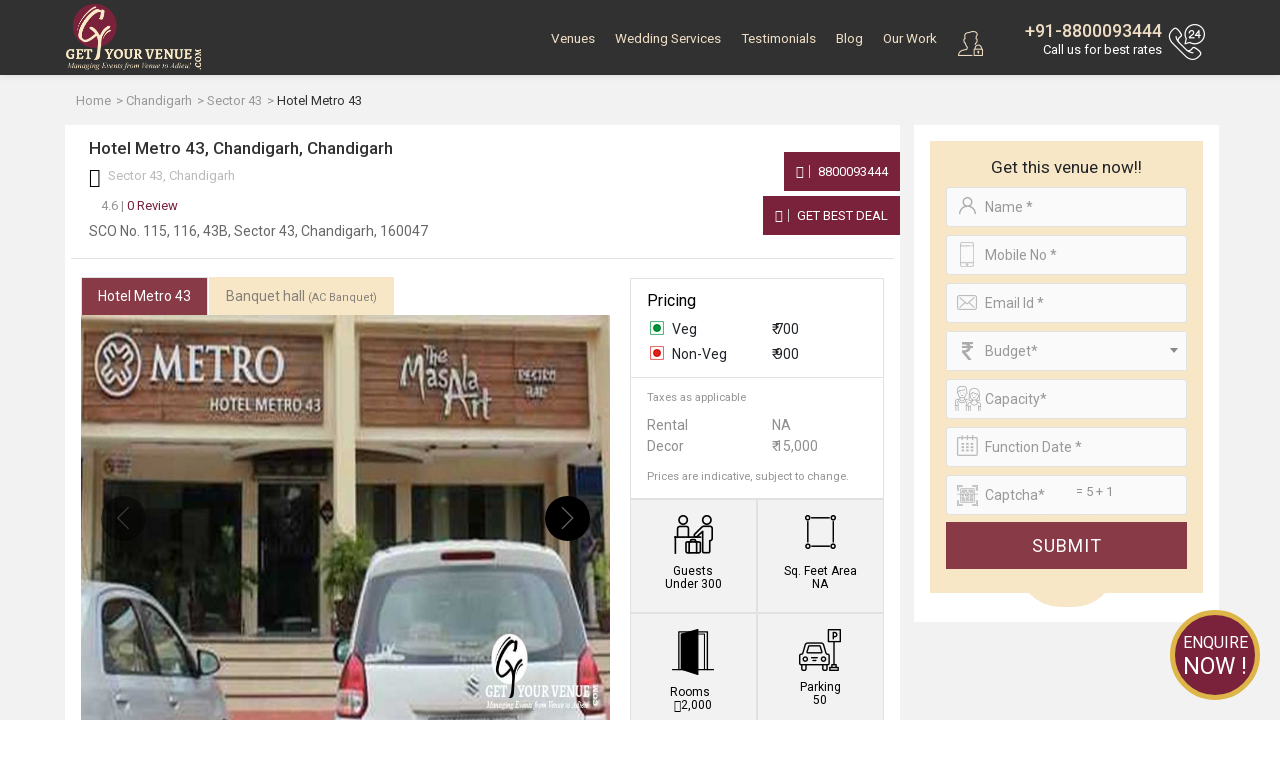

--- FILE ---
content_type: text/html; charset=UTF-8
request_url: https://www.getyourvenue.com/venue/hotel-metro-sector-43-chandigarh/
body_size: 32520
content:

<!DOCTYPE html>
<html lang="en">
<head>
    <meta charset="utf-8">
    <meta http-equiv="X-UA-Compatible" content="IE=edge">
    <meta name="viewport" content="width=device-width, initial-scale=1, maximum-scale=1, user-scalable=no">
    <meta name="description" content="Hotel Metro in Sector 43, Chandigarh is a Banquet Hall for wedding venue. Contact GetYourVenue for booking Hotel Metro 43 or other wedding venues in Chandigarh.">
    <meta name="keywords" content="Hotel Metro in Sector 43 wedding venues, Hotel Metro in Sector 43 Banquet Halls">
    <title>Hotel Metro in Sector 43, Chandigarh- Check Prices, Photos, Reviews I GYV </title>



<!-- Google Tag Manager -->
<script>(function(w,d,s,l,i){w[l]=w[l]||[];w[l].push({'gtm.start':
new Date().getTime(),event:'gtm.js'});var f=d.getElementsByTagName(s)[0],
j=d.createElement(s),dl=l!='dataLayer'?'&l='+l:'';j.async=true;j.src=
'https://www.googletagmanager.com/gtm.js?id='+i+dl;f.parentNode.insertBefore(j,f);
})(window,document,'script','dataLayer','GTM-MJJX864');</script>

<!-- Global site tag (gtag.js) - Google Ads: 801915940 -->

<!-- End Google Tag Manager -->
	<meta name="robots" content="NOODP">
    <!-- Get Revenue style.css -->
    <link rel="stylesheet" type="text/css" href="https://www.getyourvenue.com/assets/css/style.css">
	<!-- favicon icon -->
    <link rel="shortcut icon" href="https://www.getyourvenue.com/images/favicon.png" type="image/x-icon">
    <!-- HTML5 shim and Respond.js for IE8 support of HTML5 elements and media queries -->
    <!-- WARNING: Respond.js doesn't work if you view the page via file:// -->
    <!--[if lt IE 9]>
      <script src="https://oss.maxcdn.com/html5shiv/3.7.2/html5shiv.min.js"></script>
      <script src="https://oss.maxcdn.com/respond/1.4.2/respond.min.js"></script>
    <![endif]-->
		
		
	<meta name="google-site-verification" content="a_KzEilLxlxP7goPUJpMhAbAjsEOy1O6Fbi4rkQMB0c" />
		
		
		
		<link rel="canonical" href="https://www.getyourvenue.com/venue/hotel-metro-sector-43-chandigarh/" />
		

			<meta property="og:url" content="https://www.getyourvenue.com/venue/hotel-metro-sector-43-chandigarh/" />
		<meta property="og:type" content="website" />
		<meta property="og:image" content="https://www.getyourvenue.com/images/new-images/slider/bg10.jpg" />
		<meta property="og:title" content="Hotel Metro in Sector 43, Chandigarh- Check Prices, Photos, Reviews I GYV" />
		<meta property="og:description" content="Hotel Metro in Sector 43, Chandigarh is a Banquet Hall for wedding venue. Contact GetYourVenue for booking Hotel Metro 43 or other wedding venues in Chandigarh." />
		<meta property="og:site_name" content="GetYourVenue" />
		
		
	<meta name="p:domain_verify" content="942b2d513dbad06c337d654fe4cda252"/>
	
	<meta name="geo.region" content="IN-DL" />
	<meta name="geo.placename" content="New Delhi" />
	<meta name="geo.position" content="28.481655;77.187286" />
	<meta name="ICBM" content="28.481655, 77.187286" />
	
	
<!-- Start of Zendesk Widget script -->
<script id="ze-snippet" src="https://static.zdassets.com/ekr/snippet.js?key=2f153581-faf7-4350-8723-252a595c7ed0"> </script>
<!-- End of Zendesk Widget script -->
<script src="https://ajax.googleapis.com/ajax/libs/jquery/3.2.1/jquery.min.js"></script>
<script>
$(document).ready(function(){
     $(document).bind("contextmenu",function(e){
        return false;
    });
});
</script>
<!-- gtag script start -->
<!-- gtag script end -->


<script data-ad-client="ca-pub-8071977164360757" async src="https://pagead2.googlesyndication.com/pagead/js/adsbygoogle.js"></script>


<!-- Google tag (gtag.js) -->
<script async src="https://www.googletagmanager.com/gtag/js?id=AW-11490709743"></script>
<script>
  window.dataLayer = window.dataLayer || [];
  function gtag(){dataLayer.push(arguments);}
  gtag('js', new Date());

  gtag('config', 'AW-11490709743');
</script>  
<style>
#wrapper{background:#f2f2f2;}

.ovr{position:absolute;background:rgba(0,0,0,0.7);top:0;left:0;right:0;bottom:0;display:flex;z-index:9;flex-direction:column;align-items:center;justify-content:center;}
.ovr .btn{background: red !important;border-radius: 0 !important;padding: 10px 16px !important;}
#sidebar {padding: 0 0 0 10px;width: 315px;}
 
.collapsing{/*display:none !important;*/}
.form-control:disabled, .form-control[readonly] {background-color:#fff;opacity:1;box-shadow: none !important;outline: none;border-color:#dbdbdb;color:#72787d;}
.tp-page-head .page-header h1 {font-size: 45px;}
select option:hover {background:#ddd;}
 

 
@media (min-width:768px) and (max-width: 991.98px) { 
 #listing #sidebar {
     padding: 0 0 0 10px;
    width: 280px !important;
	display: block !important;
}
}
@media (max-width: 767.98px) { 
 #sidebar{padding:0;width:100%;margin:0;}
.tp-page-head .page-header h1, .tp-page-head .page-header p {font-size:1.3rem !important;}
.contact-box.contact-box-mview { text-align: center!important;  margin-bottom: 20px;}
section.form-bottom.nd.form-b-mview { padding-top:30px;}

}

@media (min-width: 1200px) {
.form-group {margin-bottom:8px;}
input, input[type="text"], input[type="password"], input[type="email"], input[type="number"], textarea, select {margin: 0 0 8px;height:38px !important;}

}
@media (min-width: 1600px) and (max-width: 1899px) {
.form-group {margin-bottom:8px;}
input, input[type="text"], input[type="password"], input[type="email"], input[type="number"], textarea, select {margin: 0 0 8px;height:38px !important;}
}
#video-play{display:none;}
.videoWrapper {float: none;clear: both;width: 100%;position: relative;padding-bottom: 56.25%;padding-top: 25px;height: 0;}
.videoWrapper iframe {position: absolute;top: 0;left: 0;width: 100%;height: 100%;}
.videowrapper {float: none;clear: both;width: 100%;position: relative;padding-bottom: 56.25%;padding-top: 25px;height: 0;}
.videowrapper iframe {position: absolute;top: 0;left: 0;width: 100%;height: 100%;}

</style>

</head>

<body>


<!-- Wrapper -->
<div id="wrapper" class="vd-page">
<!-- Google Tag Manager (noscript) -->
<noscript><iframe src="https://www.googletagmanager.com/ns.html?id=GTM-MJJX864"
height="0" width="0" style="display:none;visibility:hidden"></iframe></noscript>
<!-- End Google Tag Manager (noscript) -->





<style>
#ddivseach ul::-webkit-scrollbar, #ddivseachjaipur ul::-webkit-scrollbar {
-webkit-appearance: none;
}

#ddivseach ul::-webkit-scrollbar:vertical, #ddivseachjaipur ul::-webkit-scrollbar:vertical {
width: 8px;
}

#ddivseach ul::-webkit-scrollbar:horizontal, #ddivseachjaipur ul::-webkit-scrollbar:horizontal {
height: 12px;
}

#ddivseach ul::-webkit-scrollbar-thumb, #ddivseachjaipur ul::-webkit-scrollbar-thumb {
background-color: rgba(0, 0, 0, .5);
border-radius: 10px;
border: 1px solid #ffffff;
}

#ddivseach ul::-webkit-scrollbar-track, #ddivseachjaipur ul::-webkit-scrollbar-track {
border-radius: 10px; 
background-color: rgba(0, 0, 0, .2); 
}


</style>












<!-- Header Container
================================================== -->
<header id="header-container">

<!-- Header -->
<div id="header">
<div id="top-row">
<div class="container">
<div class="row">
<div class="left-side col">
<!-- Logo -->
<div id="logo">
<a href="https://www.getyourvenue.com/"><img class="logo-main" src="https://www.getyourvenue.com/images/new-images/logo-white.png" alt="Get Your Venue"><img class="logo-sticky" src="https://www.getyourvenue.com/images/new-images/logo-white.png" alt="Get Your Venue"></a>
</div>

<!-- Mobile Navigation -->
<div class="mmenu-trigger">
<button class="hamburger hamburger--collapse" type="button">
<span class="hamburger-box">
<span class="hamburger-inner"></span>
</span>
</button>
</div>


<div class="clearfix"></div>


</div>


<div class="col">
<nav class="login-box float-right">

<ul>
<a class="popup-with-zoom-anim user-search-mb mr-2" href="#small-dialog"><i class="sprite user-search"></i></a>
<div id="gmaillogindiv" style="display: inline;" >
<a class="popup-with-zoom-anim mbx" href="#sign-in-dialog"><i class="sprite user-login"></i></a><li class="d-none d-lg-inline-block"><a class="popup-with-zoom-anim" href="#sign-in-dialog" id="login"></a><a class="popup-with-zoom-anim" href="#sign-up-dialog" id="login"></a></li></div>

<div class="right-side">
<a href="tel:8800093444"><i></i></a>
<h4><a href="tel:8800093444"> +91-8800093444</a></h4>
<small class="callme"> Call Now</small>
<small class="call-tag"> Call us for best rates</small>
</div>

</ul>






</nav>
<!-- Main Navigation -->
<nav id="navigation" class="style-1">


<ul id="responsive">

<li class="login-mb-btn"><a id="login-fire-mb" class="popup-with-zoom-anim" href="#sign-in-dialog">Login</a></li>
<li><a  href="https://www.getyourvenue.com/wedding-venue">Venues</a>
<div class="mega-menu mobile-styles three-columns">
<div class="mega-menu-section">
<ul>
<li class="mega-menu-headline wide"><a href="https://www.getyourvenue.com/popular-choices">Popular Choices  </a></li>
<li><a href="https://www.getyourvenue.com/popular-choices/wedding-venues-in-nh8-pushpanjali">NH-8, Pushpanjali & Dwarka</a></li><li><a href="https://www.getyourvenue.com/popular-choices/wedding-venues-in-chhatarpur-mg-road">Chhatarpur & MG Road</a></li><li><a href="https://www.getyourvenue.com/popular-choices/wedding-venues-in-gt-karnal-road">GT Karnal Road</a></li><li><a href="https://www.getyourvenue.com/popular-choices/wedding-venues-in-5-star-banquet-halls">5-Star Banquet Halls</a></li><li><a href="https://www.getyourvenue.com/popular-choices/wedding-venues-in-mundka-rohtak-road">Mundka & Rohtak Road</a></li><li><a href="https://www.getyourvenue.com/popular-choices/wedding-venues-in-kirti-nagar-rama-road">Kirti Nagar & Rama Road</a></li><li><a href="https://www.getyourvenue.com/popular-choices/wedding-venues-in-vaishali-extn-vasundhara">Vaishali Extn. & Vasundhara</a></li><li><a href="https://www.getyourvenue.com/popular-choices/wedding-venues-in-atul-kataria-sheetla-mata-road">Atul Kataria & Sheetla Mata Road</a></li><li><a href="https://www.getyourvenue.com/popular-choices/wedding-venues-in-delhi-ncr">Delhi-NCR</a></li><li><a href="https://www.getyourvenue.com/popular-choices/wedding-venues-in-kapashera/">Wedding Venues In Kapashera</a></li></ul>
</div>

<div class="mega-menu-section">
<ul>
<li class="mega-menu-headline"><a href="https://www.getyourvenue.com/venue-region">Venue By Region</a></li>
<li><a href="https://www.getyourvenue.com/wedding-venues-north-delhi">North Delhi</a></li><li><a href="https://www.getyourvenue.com/wedding-venues-south-delhi">South Delhi</a></li><li><a href="https://www.getyourvenue.com/wedding-venues-east-delhi">East Delhi</a></li><li><a href="https://www.getyourvenue.com/wedding-venues-west-delhi">West Delhi</a></li><li><a href="https://www.getyourvenue.com/wedding-venues-central-delhi">Central Delhi</a></li><li><a href="https://www.getyourvenue.com/wedding-venues-ghaziabad">Ghaziabad</a></li><li><a href="https://www.getyourvenue.com/wedding-venues-noida">Noida</a></li><li><a href="https://www.getyourvenue.com/wedding-venues-gurgaon">Gurgaon</a></li><li><a href="https://www.getyourvenue.com/wedding-venues-faridabad">Faridabad</a></li><li><a href="https://www.getyourvenue.com/wedding-venues-delhi-jaipur-highway">Delhi-Jaipur Highway</a></li><li><a href="https://www.getyourvenue.com/wedding-venues-dwarka-expressway">Dwarka Expressway</a></li></ul>
</div>

<div class="mega-menu-section">
<ul>
<li class="mega-menu-headline"><a href="https://www.getyourvenue.com/venue-category">Venue Categories</a></li>
<li><a href="https://www.getyourvenue.com/destination-weddings-in-delhi">Destination Weddings</a></li><li><a href="https://www.getyourvenue.com/wedding-farmhouses-in-delhi">Wedding Farmhouses</a></li><li><a href="https://www.getyourvenue.com/banquet-halls-in-delhi">Banquet Halls</a></li><li><a href="https://www.getyourvenue.com/wedding-pandals-in-delhi">Wedding Pandals</a></li><li><a href="https://www.getyourvenue.com/motels-and-resorts-in-delhi">Motels & Resorts</a></li><li><a href="https://www.getyourvenue.com/pool-party-venues-in-delhi">Pool Party Venues</a></li><li><a href="https://www.getyourvenue.com/birthday-party-venues-in-delhi">Birthday Party Venues</a></li><li><a href="https://www.getyourvenue.com/wedding-tents-in-delhi">Wedding Tents</a></li><li><a href="https://www.getyourvenue.com/lounge-in-delhi">Lounge</a></li><li><a href="https://www.getyourvenue.com/bar-in-delhi">Bar</a></li><li><a href="https://www.getyourvenue.com/restaurant-in-delhi">Restaurant</a></li><li><a href="https://www.getyourvenue.com/cafe-in-delhi">Cafe</a></li></ul>
</div>

</div>
</li>

<li><a  href="https://www.getyourvenue.com/allied-services">Wedding Services</a>
<div class="mega-menu mobile-styles two-columns with-icon">

<div class="mega-menu-section">
<ul>
<li><a href="https://www.getyourvenue.com/allied-services/wedding-decorators-in-delhi"><i class="sprite wed1"></i>Wedding Decor</a></li>
<li><a href="https://www.getyourvenue.com/allied-services/wedding-planners-delhi"><i class="sprite wed2"></i>Wedding Planning</a></li>
<li><a href="https://www.getyourvenue.com/allied-services/wedding-photographers-delhi-ncr"><i class="sprite wed3"></i> Wedding Photography</a></li>
<li><a href="https://www.getyourvenue.com/allied-services/wedding-caterers-in-delhi"><i class="sprite wed4"></i>Catering Services</a></li>
<li><a href="https://www.getyourvenue.com/allied-services/dj-and-entertainment-delhi"><i class="sprite wed12"></i>DJ & Entertainment</a></li>
</ul>
</div>

<div class="mega-menu-section">
<ul>
<li><a href="https://www.getyourvenue.com/allied-services/bridal-makeup-delhi"><i class="sprite wed6"></i>Bridal Makeup</a></li>
<li><a href="https://www.getyourvenue.com/allied-services/bridal-mehndi-delhi"><i class="sprite wed7"></i>Bridal Mehndi</a></li>
<li><a href="https://www.getyourvenue.com/allied-services/band-ghori-baggi"><i class="sprite wed8"></i>Band, Ghoriwaala, Baggi</a></li>
<li><a href="https://www.getyourvenue.com/allied-services/bridal-and-groom-wears"><i class="sprite wed14"></i>Bridal & Groom Wear</a></li>
<li><a href="https://www.getyourvenue.com/allied-services/wedding-invitation-cards-delhi"><i class="sprite wed18"></i>Wedding Cards & Favors</a></li>
</ul>
</div>
</div>
</li>

<!--
<li><a  href="https://www.getyourvenue.com/functions"> Functions </a>
<div class="mega-menu mobile-styles two-columns  with-icon">
<div class="mega-menu-section">
<ul>
<li class="mega-menu-headline"><a href="https://www.getyourvenue.com/social-function">social</a></li>
<li><a href="https://www.getyourvenue.com/functions/social/wedding-functions"><i class="sprite cp1"></i> Wedding Function </a></li>
<li><a href="https://www.getyourvenue.com/functions/social/sangeet-functions"><i class="sprite cp2"></i> Sangeet Function</a></li>
<li><a href="https://www.getyourvenue.com/functions/social/cocktail-functions"><i class="sprite cp3"></i> Cocktail Function</a></li>
<li><a href="https://www.getyourvenue.com/functions/social/mehndi-function"><i class="sprite cp4"></i> Mehndi Function</a></li>
<li><a href="https://www.getyourvenue.com/functions/social/birthdays"><i class="sprite cp5"></i> Birthdays</a></li>
<li><a href="https://www.getyourvenue.com/functions/social/religious-functions"><i class="sprite cp6"></i> Religious Function</a></li>
<li><a href="https://www.getyourvenue.com/functions/social/anniversary-functions"><i class="sprite cp7"></i> Anniversary Function </a></li>
</ul>
</div>

<div class="mega-menu-section">
<ul>
<li class="mega-menu-headline"><a href="https://www.getyourvenue.com/corporate-function">Corporate</a></li>

<li><a href="https://www.getyourvenue.com/functions/corporate/product-launch"><i class="sprite cp8"></i> Product launch</a></li>
<li><a href="https://www.getyourvenue.com/functions/corporate/annual-general-meetings"><i class="sprite cp9"></i> Annual General Meeting</a></li>
<li><a href="https://www.getyourvenue.com/functions/corporate/cultural-celebrations"><i class="sprite cp10"></i> Cultural Celebration</a></li>
<li><a href="https://www.getyourvenue.com/functions/corporate/family-day"><i class="sprite cp11"></i> Family Day</a></li>
<li><a href="https://www.getyourvenue.com/functions/corporate/appreciation-events"><i class="sprite cp12"></i> Appreciation Event</a></li>
<li><a href="https://www.getyourvenue.com/functions/corporate/milestone-celebrations"><i class="sprite cp13"></i> Milestone Celebration</a></li>
<li><a href="https://www.getyourvenue.com/functions/corporate/exhibitions"><i class="sprite cp14"></i> Exhibitions</a></li>
</ul>
</div>
</div>
</li>
-->

<li><a  href="https://www.getyourvenue.com/testimonials">Testimonials</a></li>
<li><a  href="https://www.getyourvenue.com/blog">Blog</a></li>
<li><a  href="https://www.getyourvenue.com/our-work">Our Work</a></li>
<!--<li><a  href="https://www.getyourvenue.com/about-us">About Us </a>
<ul>
<li><a href="https://www.getyourvenue.com/why-us"><i class="sprite about1"></i> Why us</a></li>
<li><a href="https://www.getyourvenue.com/our-history"><i class="sprite about2"></i> Our History</a></li>

</ul>

</li>-->
<!--<li><a  href="https://www.getyourvenue.com/contact-us">Contact Us</a></li>-->

</ul>
</nav>

<!--
<div class="rgselect">
<select onchange="location = this.value;" class="select2">
<option value="https://www.getyourvenue.com/" selected >New Delhi</option>
<option value="https://www.getyourvenue.com/wedding-venues-in-jaipur"   >Jaipur</option>
<option value="https://www.getyourvenue.com/homechandigarh"   >Chandigarh</option>
<option value="https://www.getyourvenue.com/homemumbai"   >Mumbai</option>
<option value="https://www.getyourvenue.com/homeudaipur"   >Udaipur</option>
</select>
</div>
-->

<div class="clearfix"></div>
</div>

</div>
</div>
</div>


<!-- Header / End -->

</header>
<div class="clearfix"></div>
<!-- Header Container / End -->
<script>
var base_url = 'https://www.getyourvenue.com/';
function fill(Value)
{
jQuery('#vanuename').val(Value);
jQuery('#ddivseach').hide();
jQuery('#vanuenamejaipur').val(Value);
jQuery('#ddivseachjaipur').hide();
jQuery('#vanuenamechandigarh').val(Value);
jQuery('#ddivseachchandigarh').hide();
jQuery('#vanuenamemumbai').val(Value);
jQuery('#ddivseachmumbai').hide();
jQuery('#vanuenameudaipur').val(Value);
jQuery('#ddivseachudaipur').hide();
}

function change()
{

var name = jQuery('#vanuename').val();
if(name=="")
{
jQuery("#ddivseach").html("");
jQuery("#ddivseach").hide();
}
else
{
jQuery.ajax({
type: "POST",
url: "https://www.getyourvenue.com/autosearch.php/",
data: "name="+ name ,
success: function(html){
jQuery("#ddivseach").html(html).show();
jQuery("#ddivoptions").hide();
}
});
}
}
function changejaipur()
{

var name = jQuery('#vanuenamejaipur').val();
if(name=="")
{
jQuery("#ddivseachjaipur").html("");
jQuery("#ddivseachjaipur").hide();
}
else
{
jQuery.ajax({
type: "POST",
url: "https://www.getyourvenue.com/autosearchjaipur.php/",
data: "name="+ name ,
success: function(html){
jQuery("#ddivseachjaipur").html(html).show();
jQuery("#ddivoptionsjaipur").hide();
}
});
}
}
function changechandigarh()
{

var name = jQuery('#vanuenamechandigarh').val();
if(name=="")
{
jQuery("#ddivseachchandigarh").html("");
jQuery("#ddivseachchandigarh").hide();
}
else
{
jQuery.ajax({
type: "POST",
url: "https://www.getyourvenue.com/autosearchchandigarh.php/",
data: "name="+ name ,
success: function(html){
jQuery("#ddivseachchandigarh").html(html).show();
jQuery("#ddivoptionschandigarh").hide();
}
});
}
}
function changemumbai()
{

var name = jQuery('#vanuenamemumbai').val();
if(name=="")
{
jQuery("#ddivseachmumbai").html("");
jQuery("#ddivseachmumbai").hide();
}
else
{
jQuery.ajax({
type: "POST",
url: "https://www.getyourvenue.com/autosearchmumbai.php/",
data: "name="+ name ,
success: function(html){
jQuery("#ddivseachmumbai").html(html).show();
jQuery("#ddivoptionsmumbai").hide();
}
});
}
}

function changeudaipur()
{

var name = jQuery('#vanuenameudaipur').val();
if(name=="")
{
jQuery("#ddivseachudaipur").html("");
jQuery("#ddivseachudaipur").hide();
}
else
{
jQuery.ajax({
type: "POST",
url: "https://www.getyourvenue.com/autosearchudaipur.php/",
data: "name="+ name ,
success: function(html){
jQuery("#ddivseachudaipur").html(html).show();
jQuery("#ddivoptionsudaipur").hide();
}
});
}
}

/* function validate(){
var vanuename = document.getElementById("vanuename").value;
var region = document.getElementById("region").value;
var drpvenuetype = document.getElementById("drpvenuetype").value;
var drpcategory = document.getElementById("drpcategory").value;

if(vanuename == "" && region == "" && drpvenuetype == "" && drpcategory == ""){
alert("All fields are required!");
return false;
}
else{
document.getElementById("firstForm").submit;
}
} */

</script>

 
<div class="breadcrumb-wrap">
<div class="container">
 <div class="breadcrumb-styled">
 <div class="row tiny-gutter">
 
<!-- 
<div class="col-auto">
	<a href="https://www.getyourvenue.com/"><i></i></a>
 </div>
-->
 
 <div class="col">
 <div class="align-middle">
<ol itemscope="" itemtype="https://schema.org/BreadcrumbList" class="breadcrumb">
	<li itemprop="itemListElement" itemscope="" itemtype="https://schema.org/ListItem">
	<a itemtype="https://schema.org/Thing" itemprop="item" href="https://www.getyourvenue.com/">
	<span itemprop="name">Home</span>
	</a>
	<meta itemprop="position" content="1">
	</li>
		<li itemprop='itemListElement' itemscope='' itemtype='http://schema.org/ListItem'>
			  <a itemtype='http://schema.org/Thing' itemprop='item' href='https://www.getyourvenue.com/chandigarh/local-area/'><span itemprop='name'>Chandigarh</span></a>
			  <meta itemprop='position' content='2'>
		  </li>
		  <li itemprop='itemListElement' itemscope='' itemtype='http://schema.org/ListItem'>
			  <a itemtype='http://schema.org/Thing' itemprop='item' href='https://www.getyourvenue.com/chandigarh/local-area/sector-43-wedding-venues/'><span itemprop='name'>Sector 43</span></a>
			  <meta itemprop='position' content='3'>
		  </li>
		  <li itemprop='itemListElement' itemscope itemtype='https://schema.org/ListItem' class='active' >
			  <a itemtype='https://schema.org/Thing' itemprop='item' ><span itemprop='name'>Hotel Metro 43</span></a>
			  <meta itemprop='position' content='4' />
		  </li>	</ol>


 </div>
 </div>
 
 </div>
</div>
</div>
</div>
<section id="listing" class="less-padding pt-0 sidebar-fix pb-3 " style="padding-top:0 !important;">
<div class="container">
<div class="row tiny-gutter" id="content-with-sidebar">
<div id="content-inner" class="col-md-9">
<div class="pl-3 pr-3 bg-white">
<div class="row">
<div class="col-12 ">
<h1 class="heading-style1 pt-3 pb-1">
Hotel Metro 43, Chandigarh, Chandigarh</h1> 
<p class="map-address pl-2 mb-0"><i class="fa fa-map-marker"></i> Sector 43,  Chandigarh</p>

</div>

<!--
<div class="col-4">

<div class="bs-r pt-2  float-right">
<span title="Total Views" >
<i class="b1"></i> 1722</span>
<span title="Enquiries" ><i class="b2"></i> 0 </span>
</div>

</div>
-->

</div>
<div class="row less-gutter dtaddrbox mb-3" >
<div class="col-md-9">
<input type="hidden" id="venueid" value="1225" >
<div class="review-box">
<div class="rating mr-15">
<div class="top-rating-wrap"><div id="schema2" class="top-rating2" ></div></div>
</div>
<div class="review">
 
<a href="#" onclick="call_swal()"><span class="text-grey">4.6 | </span>0 Review</a>

</div>

</div>


<p class="mb-0 mt-1 f-14px pl-2 pb-3">SCO No. 115, 116, 43B, Sector 43, Chandigarh, 160047</p>
</div>
<div class="col-md-3  col-xxl-2 offset-xxl-1 pl-0 align-self-center d-none d-md-block">

<div class="contact-box text-right contact-box-mview">
	    <a class="green-btn btn" href="tel:08800093444"><i class="fa fa-phone"></i> 8800093444  </a>
		<a class="green-btn btn popup-with-zoom-anim" href="#inq-main-dialog"><i class="fa fa-thumbs-up"></i> Get Best Deal </a>


</div>
</div>
<div class="col-md-12 d-md-none">
<div class="row less-gutter">
<div class="col-6"><a class="btn popup-with-zoom-anim send-msg" href="#inq-main-dialog"><i class="fa fa-envelope"></i> Send Message </a></div>
<div class="col-6"><a class="btn call-now" href="tel:08800093444"><i class="fa fa-phone"></i> Call Now</a></div>
</div>
</div>

</div>

	 
	 			 
				 
				 <div class="tabs-style-1">


<!-- Nav tabs -->
<div class="row">
<div class="col-md-8">
<ul class="nav nav-tabs" id="listing-tabs" role="tablist">
<li class="nav-item"><a class="nav-link active" id="tab1" data-toggle="tab" href="#tabs-data-1" role="tab" aria-controls="home" aria-selected="true">Hotel Metro 43</a></li>

  <li class="nav-item"><a class="nav-link" id="tab1" data-toggle="tab" href="#tabs-data-2" role="tab" aria-controls="home" aria-selected="true">Banquet hall <small class="f-11px" >(AC Banquet)</small></a></li>
  
</ul>
</div>
</div>
<!-- Tab panes -->
<div class="tab-content">

<!-- Nav tabs -->
<div class="tab-pane active" id="tabs-data-1" role="tabpanel" aria-labelledby="home-tab">

<div class="bg-white">
<div class="row less-gutter">
<div class="col-md-7 col-lg-8 col-xxl-9">
<div class="owl-carousel owl-theme style3 tabs-slider mb-3">
   <div><a href="https://www.getyourvenue.com/uploads/venue-images/1225/venueimage1.jpg" data-effect="mfp-zoom-in" title=""><img class="owl-lazy" alt="Hotel Metro in Sector 43, Chandigarh- Check Prices, Photos, Reviews I GYV" src="https://www.getyourvenue.com/images/blank.jpg" data-src="https://www.getyourvenue.com/uploads/venue-images/1225/venueimage1.jpg" title=""></a></div>
                      <!-- first image repeat -->
     <div>
  <div class="ovr">
  <p class="text-white bold f-18px mb-2 text-center">Book this venue now to avail upto 30% off on Decor !!! </p>
  <a href="#inq-main-dialog" class="btn btn-danger popup-with-zoom-anim">Book Now</a>
  </div>
  <a href="https://www.getyourvenue.com/uploads/venue-images/1225/venueimage1.jpg" data-effect="mfp-zoom-in" title="">
  <img class="owl-lazy" alt="Hotel Metro in Sector 43, Chandigarh- Check Prices, Photos, Reviews I GYV" src="https://www.getyourvenue.com/images/blank.jpg" data-src="https://www.getyourvenue.com/uploads/venue-images/1225/venueimage1.jpg" title=" ">
  </a>
  </div>
                     
</div>
</div>
<div class="col-md-5 col-lg-4 col-xxl-3">
<div class="venu-left-con">

<h2 class="pl-3 pt-1"> Pricing </h2>
<div class="pricing-content pb-2">
<div class="pl-3 pr-3 dtaddrbox pb-2">
<div class="row mb-1">
<div class="col-6">
<span class="veg"> Veg</span>
 </div>
 <div class="col-6">
<span id="vegpricebottom2" class="text-left">&#8377; 700</span>
</div>
</div>
<div class="row mb-1">
<div class="col-6">
<span class="non-veg"> Non-Veg</span>
</div>
<div class="col-6">
 <span id="nonvegpricebottom2" class="text-left">&#8377; 900</span> 
 </div>
 </div>
 </div>
 <div class="pt-2 pl-3 pr-3 pb-1 text-grey">
<p class="mb-2"><small>Taxes as applicable </small></p>
<div class="row mb-0 text-dark">
<div class="col-6">
Rental </div>
<div class="col-6">
 <span id="bottomrentalvalue1" >NA</span></div>
 </div>
 <div class="row mb-2 text-dark">
 <div class="col-6">
Decor</div>
<div class="col-6"> <span id="bottomdecorvalue1" >&#8377; 15,000</span> </div> 
</div>
<p class="mb-0"><small>Prices are indicative, subject to change.</small></p>
</div>
</div> 
</div> 
<div id="detailsdivids">
<div class="row no-gutters"> 
<div class="col-6">  
<div class="sqft">
<div class="sqft-img"> <img src="[data-uri]"> </div>
<div class="sq-feet-text"> Guests  </div> 
<div class="sq-feet-area-text"> <span class="guest-p-span" id="capacitytopid">Under 300</span></div> 
</div> 
</div>
<div class="col-6">
<div class="sqft">   
<div class="sqft-img"><img src="[data-uri]"> </div> 
<div class="sq-feet-text">  Sq. Feet Area  </div> 
<div class="sq-feet-area-text"><span class="guest-p-span" id="sq-feet-area">   NA  </span> </div> 
</div> 
</div>
</div>

<div class="row no-gutters"> 
<div class="col-6">  
<div class="sqft">
<div class="sqft-img avi-room">   <img src="[data-uri]" class="avi-room-class"> </div> 
<div class="sq-feet-text avi-fix">Rooms <span style="font-size: 13px!important;font-weight: 400">&nbsp;</span></div> 
<div class="sq-feet-area-text avi-fix"><i class='fa fa-inr'></i>2,000</div> 
</div> 
</div>

<div class="col-6 ">   
<div class="sqft">
<div class="sqft-img">  <img src="[data-uri]"> </div> 
<div class="sq-feet-text"> Parking   </div> 
<div class="sq-feet-area-text"> <span class="guest-p-span" id="parking">50</span></div> 
</div> 
</div>
</div>
</div>


</div>

</div>
 </div> 
  </div>


  <div class="tab-pane" id="tabs-data-2" role="tabpanel" aria-labelledby="home-tab">

<div class="bg-white">
<div class="row less-gutter">
<div class="col-md-7 col-lg-8 col-xxl-9">
<div class="owl-carousel owl-theme style3 tabs-slider mb-3 ">
  <div><a href="https://www.getyourvenue.com/uploads/venue-images/1225/1subvenue.jpg" data-effect="mfp-zoom-in" title=""><img class="owl-lazy" alt="Banquet hall | Hotel Metro in Sector 43, Chandigarh- Check Prices, Photos, Reviews I GYV" src="https://www.getyourvenue.com/images/blank.jpg" data-src="https://www.getyourvenue.com/uploads/venue-images/1225/1subvenue.jpg" title=""></a></div>
   <div><a href="https://www.getyourvenue.com/uploads/venue-images/1225/1subvenue1.jpg" data-effect="mfp-zoom-in" title=""><img class="owl-lazy" alt="Banquet hall | Hotel Metro in Sector 43, Chandigarh- Check Prices, Photos, Reviews I GYV" src="https://www.getyourvenue.com/images/blank.jpg" data-src="https://www.getyourvenue.com/uploads/venue-images/1225/1subvenue1.jpg" title=""></a></div>
   <div><a href="https://www.getyourvenue.com/uploads/venue-images/1225/1subvenue2.jpg" data-effect="mfp-zoom-in" title=""><img class="owl-lazy" alt="Banquet hall | Hotel Metro in Sector 43, Chandigarh- Check Prices, Photos, Reviews I GYV" src="https://www.getyourvenue.com/images/blank.jpg" data-src="https://www.getyourvenue.com/uploads/venue-images/1225/1subvenue2.jpg" title=""></a></div>
                  </div>
</div>
<div class="col-lg-4 col-md-5 col-xxl-3">
<div class="venu-left-con">
<h2 class="pl-3 pt-1"> Pricing </h2>
 <div class="pricing-content pb-2">
 <div class="pl-3 pr-3 dtaddrbox pb-2">
<div class="row mb-1">
<div class="col-6">
<span class="veg"> Veg</span>
 </div>
 <div class="col-6 pl-0 pl-md-2">
<span id="vegpricebottom2" class="text-right">&#8377; 700 PP</span>
</div>
</div>
<div class="row mb-1">
<div class="col-6">
<span class="non-veg"> Non-Veg</span>
</div>
<div class="col-6  pl-0 pl-md-2">
 <span id="nonvegpricebottom2" class="text-right">&#8377; 800 PP</span> 
 </div>
 </div>
 </div>
 <div class="pt-2 pl-3 pr-3 pb-1 text-grey">
 
<p class="mb-2"><small>Taxes as applicable </small></p>
<div class="row text-dark">
<div class="col-6">
Rental </div>
<div class="col-5  pl-0 pl-md-2">
 <span id="bottomrentalvalue1" class="text-right">NA</span></div>
 </div>
 <div class="row mb-2 text-dark">
 <div class="col-6 ">
Decor</div>
<div class="col-5  pl-0 pl-md-2"> <span id="bottomdecorvalue1" class="text-right">&#8377; 15,000</span> </div> 
</div>
<p class="mb-0"><small>Prices are indicative, subject to change.</small></p>
</div>
 


 
</div>

</div> 


<div id="detailsdivids">
<div class="row no-gutters"> 
<div class="col-6">  
<div class="sqft">
<div class="sqft-img"> <img src="[data-uri]"> </div>
<div class="sq-feet-text"> Guests  </div> 
<div class="sq-feet-area-text"> <span class="guest-p-span" id="capacitytopid">200</span></div> 
</div> 
</div>
<div class="col-6">
<div class="sqft">   
<div class="sqft-img"><img src="[data-uri]"> </div> 
<div class="sq-feet-text">  Sq.  Ft Area  </div> 
<div class="sq-feet-area-text"><span class="guest-p-span" id="sq-feet-area">   2,530  </span> </div> 
</div> 
</div>
<div class="col-6">  
<div class="sqft">
<div class="sqft-img avi-room">   <img src="[data-uri]" class="avi-room-class"> </div> 
<div class="sq-feet-text avi-fix">Rooms  <span style="font-size: 13px!important;font-weight: 400">12</span></div> 
<div class="sq-feet-area-text avi-fix">Price &nbsp;&nbsp;<i class="fa fa-inr"></i>2000 </div> 
</div> 
</div>

<div class="col-6 ">   
<div class="sqft">
<div class="sqft-img">  <img src="[data-uri]"> </div> 
<div class="sq-feet-text"> Parking   </div> 
<div class="sq-feet-area-text"> <span class="guest-p-span" id="parking">50</span></div> 
</div> 
</div>
</div>
</div>


</div>


</div>
 </div> 
  </div> 


		</div>	
		</div>	
</div>	 
	
   
	 
	 
	 
	 
<div id="insertform"></div>	 
	
<nav id="stickynav" class="mt-3">
<ul><li class="active"><a href="#scr-ovr">Overview </a></li><li><a href="#scr-abt">About</a></li><li><a href="#scr-sub">Sub Venues</a></li><li><a href="#scr-occ">Occasion</a></li><li><a href="#scr-map">Map</a></li><li><a href="#scr-faq">FAQs</a></li><li><a href="#scr-grw">Google Reviews</a></li></ul>
</nav>		 


	
	<div class="bg-white p-3 mb-3">
<div class="row jump" id="scr-ovr">
<div class="col-md-3">
<ul class="venu-overview-list list-styled-check sm">
		<li class="" > Food Provided by Venue </li>
		<li class="x" > Outside Food Allowed </li>
		<li class="" > Outside Decor Allowed </li>
		<li class="" > Non-Veg Food Allowed </li>
</ul>
</div>
<div class="col-md-3">
<ul class="venu-overview-list list-styled-check sm">
		<li class="x"> Outside Alcohol Allowed </li>
		<li class="x"> Valet Parking </li>
		<li class=""> Baraat Allowed </li>
		<li class=""> Halls are Air Conditioned </li>
</ul>
</div>
<div class="col-md-3">
<ul class="venu-overview-list list-styled-check sm">
		<li class=""> Hawan Allowed </li>
		<li class="x"> Decor Provided by Venue </li>
		<li class="x"> Music Allowed Till Late </li>
		<li class="x"> Fire Crackers Allowed </li>
</ul>
</div>

</div>
</div>	



	<div class="mb-3 bg-white p-3 jump" id="scr-abt">
	<h2 class="mb-2 heading-normal">About Hotel Metro 43</h2>
	<div class="">
	  <p> <p><span style="font-weight: 400;">Equipped with best facilities, exquisite interiors, modern amenities, and professional staff, the Hotel Metro ensures that your events held smoothly and your guests&rsquo; visit is a relaxing and comfortable one. It is one of the most economical and preferred wedding venues in Chandigarh. </span></p></p>
	</div>
	<div id="aboutus">
	<h3 class="mt-1 f-20px">Key Features</h3>
	<div class="address-venu-desc">
	<div class=" ">
		<p><span style="font-weight: 400;">If you want your wedding to become the talk of the town, then this luxurious Hotel Metro is an ideal wedding venue to live your wedding dream. </span></p>
<ul>
<li style="font-weight: 400;"><span style="font-weight: 400;">Well-equipped and trained staff </span></li>
<li style="font-weight: 400;"><span style="font-weight: 400;">Equipped with modern amenities and facilities </span></li>
<li style="font-weight: 400;"><span style="font-weight: 400;">12 rooms with 24 hours service available </span></li>
<li style="font-weight: 400;"><span style="font-weight: 400;">Comes with a parking space for 50 cars </span></li>
</ul> 	</div>
</div></div>

				
        </div> 
	  
	  
<div class="mb-3 bg-white p-3 jump" id="scr-sub">
	<h2 class="mb-2 heading-normal"> Sub Venues at Hotel Metro 43</h2>
	<div> 
	  <p>
	  <p><strong><span style="text-decoration: underline;">Banquet Hall</span>: </strong><span style="font-weight: 400;">The fully air-conditioned banquet hall at this hotel can accommodate up to 200 guests. It offers 2,530 sq ft of spacious interiors where you can plan any extravagant celebration.</span></p>
<p><span style="font-weight: 400;">To book this venue, kindly share your details via our inquiry form. Or, dial 8800093444 and let our sales team do the rest.</span></p>
<p>&nbsp;</p>	  </p>
	</div>       
</div>
	<div class="bg-white p-3 mb-3 jump"  id="scr-occ">
<h2 class="heading-normal">Occasion </h2>
<div class="row">
<div class="col-md-3">
<ul class="venu-overview-list list-styled-check sm nobg">
</ul>
</div>
<div class="col-md-3">
<ul class="venu-overview-list list-styled-check sm nobg">
</ul>
</div>
<div class="col-md-3">
<ul class="venu-overview-list list-styled-check sm nobg">
</ul>
</div>

</div>
</div>	

	
<div class="contact-map bg-white p-2 mb-3 jump" id="scr-map"><iframe src="https://www.google.com/maps/embed?pb=!1m14!1m8!1m3!1d13720.151658790408!2d76.7532681!3d30.7173345!3m2!1i1024!2i768!4f13.1!3m3!1m2!1s0x0%3A0xabc1b1d3175f7927!2sHotel+Metro+43!5e0!3m2!1sen!2sin!4v1557486512842!5m2!1sen!2sin" width="100%" height="250" frameborder="0" style="border:0" allowfullscreen></iframe>
			
	<!-- Google Maps -->
	<div id="singleListingMap-container">
		<div id="singleListingMap" data-latitude="40.70437865245596" data-longitude="-73.98674011230469" data-map-icon="im im-icon-Map2"></div>
		</div>
	<!-- Google Maps / End -->
	
	
			</div> 
			
<div class="faq faq2 mb-3 jump" id="scr-faq">
<h3 class="heading-normal pt-3 pl-3"> FAQs</h3>

<div id="accordion" class="collapse-icon accordion-icon-rotate br-bottom pb-2">

				<div class="card">
<div class="card-header" id="hdr_1">

    <button class="btn btn-link " data-toggle="collapse" data-target="#hdrc_1" aria-expanded="true" aria-controls="hdr_1">
        <span class="icon gradient-crypto"></span>
         	How many sub-venues are there at this venue/property?    </button>

</div>
				
				
		<div id="hdrc_1" class="collapse show" aria-labelledby="hdr_1" data-parent="#accordion">
  <div class="card-body">
  <p class="pb-0">1</p>
  
  </div>
</div>
</div>		
				
								<div class="card">
<div class="card-header" id="hdr_2">

    <button class="btn btn-link collapsed" data-toggle="collapse" data-target="#hdrc_2" aria-expanded="false" aria-controls="hdr_2">
        <span class="icon gradient-crypto"></span>
         	What is the starting price of catering for vegetarian menu?    </button>

</div>
				
				
		<div id="hdrc_2" class="collapse " aria-labelledby="hdr_2" data-parent="#accordion">
  <div class="card-body">
 <p class="pb-0">&#8377;700</p>
 </div>
</div>
</div>		
				
								<div class="card">
<div class="card-header" id="hdr_3">

    <button class="btn btn-link collapsed" data-toggle="collapse" data-target="#hdrc_3" aria-expanded="false" aria-controls="hdr_3">
        <span class="icon gradient-crypto"></span>
        	What is the starting price of catering for non-vegetarian menu?    </button>

</div>
				
				
		<div id="hdrc_3" class="collapse " aria-labelledby="hdr_3" data-parent="#accordion">
  <div class="card-body">
 <p class="pb-0">&#8377;900</p>  
 </div>
</div>
</div>		
				
								<div class="card">
<div class="card-header" id="hdr_4">

    <button class="btn btn-link collapsed" data-toggle="collapse" data-target="#hdrc_4" aria-expanded="false" aria-controls="hdr_4">
        <span class="icon gradient-crypto"></span>
         	Is alcohol allowed in this venue?    </button>

</div>
				
				
		<div id="hdrc_4" class="collapse " aria-labelledby="hdr_4" data-parent="#accordion">
  <div class="card-body">
   <p class="pb-0">No</p>
</div>
</div>
</div>		
				
								<div class="card">
<div class="card-header" id="hdr_5">

    <button class="btn btn-link collapsed" data-toggle="collapse" data-target="#hdrc_5" aria-expanded="false" aria-controls="hdr_5">
        <span class="icon gradient-crypto"></span>
        	What is the rental cost for this venue?    </button>

</div>
				
				
		<div id="hdrc_5" class="collapse " aria-labelledby="hdr_5" data-parent="#accordion">
  <div class="card-body">
 <p class="pb-0">NA</p>  
 </div>
</div>
</div>		
				
								<div class="card">
<div class="card-header" id="hdr_6">

    <button class="btn btn-link collapsed" data-toggle="collapse" data-target="#hdrc_6" aria-expanded="false" aria-controls="hdr_6">
        <span class="icon gradient-crypto"></span>
        	What is the starting price for wedding decoration at this venue?   </button>

</div>
				
				
		<div id="hdrc_6" class="collapse " aria-labelledby="hdr_6" data-parent="#accordion">
  <div class="card-body">
 <p class="pb-0">&#8377;15,000</p>  
  </div>
</div>
</div>		
				
								<div class="card">
<div class="card-header" id="hdr_7">

    <button class="btn btn-link collapsed" data-toggle="collapse" data-target="#hdrc_7" aria-expanded="false" aria-controls="hdr_7">
        <span class="icon gradient-crypto"></span>
         	How many cars can it accommodate?    </button>

</div>
				
				
		<div id="hdrc_7" class="collapse " aria-labelledby="hdr_7" data-parent="#accordion">
  <div class="card-body">
 <p class="pb-0">50</p>
 </div>
</div>
</div>		
				
								<div class="card">
<div class="card-header" id="hdr_8">

    <button class="btn btn-link collapsed" data-toggle="collapse" data-target="#hdrc_8" aria-expanded="false" aria-controls="hdr_8">
        <span class="icon gradient-crypto"></span>
        	How many rooms are available?    </button>

</div>
				
				
		<div id="hdrc_8" class="collapse " aria-labelledby="hdr_8" data-parent="#accordion">
  <div class="card-body">
 <p class="pb-0">12</p> 
 </div>
</div>
</div>		
	<div class="card">
	
<div class="card-header" id="hdr_9">

    <button class="btn btn-link collapsed" data-toggle="collapse" data-target="#hdrc_9" aria-expanded="false" aria-controls="hdr_9">
        <span class="icon gradient-crypto"></span>
       	What is the area/sqft for the entire property?  </button>

</div>
				
				
		<div id="hdrc_9" class="collapse " aria-labelledby="hdr_9" data-parent="#accordion">
  <div class="card-body">
 <p class="pb-0">
	Banquet hall (AC Banquet)  - 2530 Sq. FT.	<br>
 </p> 
 </div>
</div>
</div>	
<div class="show10">	
<div class="card">
<div class="card-header" id="hdr_10">
    <button class="btn btn-link collapsed" data-toggle="collapse" data-target="#hdrc_10" aria-expanded="false" aria-controls="hdr_10">
        <span class="icon gradient-crypto"></span>
        	How many guests can be accomodated?  </button>

</div>
<div id="hdrc_10" class="collapse " aria-labelledby="hdr_10" data-parent="#accordion">
  <div class="card-body">
 <p class="pb-0">Under 300</p> 
 </div>
</div>
</div>

<div class="card">
	<div class="card-header" id="hdr_11">
    <button class="btn btn-link collapsed" data-toggle="collapse" data-target="#hdrc_11" aria-expanded="false" aria-controls="hdr_11">
        <span class="icon gradient-crypto"></span>
        	 	Is food provided by the venue?  </button>
	</div>
	<div id="hdrc_11" class="collapse " aria-labelledby="hdr_11" data-parent="#accordion">
		<div class="card-body">
			<p class="pb-0">Yes</p> 
		</div>
	</div>
</div>

<div class="card">
	<div class="card-header" id="hdr_12">
    <button class="btn btn-link collapsed" data-toggle="collapse" data-target="#hdrc_12" aria-expanded="false" aria-controls="hdr_12">
        <span class="icon gradient-crypto"></span>
        	 	 Is outdoor catering allowed?  </button>
	</div>
	<div id="hdrc_12" class="collapse " aria-labelledby="hdr_12" data-parent="#accordion">
		<div class="card-body">
			<p class="pb-0">No</p> 
		</div>
	</div>
</div>
<div class="card">
	<div class="card-header" id="hdr_13">
    <button class="btn btn-link collapsed" data-toggle="collapse" data-target="#hdrc_13" aria-expanded="false" aria-controls="hdr_13">
        <span class="icon gradient-crypto"></span>
        	 	 Is outdoor decor allowed?  </button>
	</div>
	<div id="hdrc_13" class="collapse " aria-labelledby="hdr_13" data-parent="#accordion">
		<div class="card-body">
			<p class="pb-0">Yes</p> 
		</div>
	</div>
</div>
<div class="card">
	<div class="card-header" id="hdr_14">
    <button class="btn btn-link collapsed" data-toggle="collapse" data-target="#hdrc_14" aria-expanded="false" aria-controls="hdr_14">
        <span class="icon gradient-crypto"></span>
        	  Is valet parking facility is provided by the venue?  </button>
	</div>
	<div id="hdrc_14" class="collapse " aria-labelledby="hdr_14" data-parent="#accordion">
		<div class="card-body">
			<p class="pb-0">No</p> 
		</div>
	</div>
</div>
<div class="card">
	<div class="card-header" id="hdr_15">
    <button class="btn btn-link collapsed" data-toggle="collapse" data-target="#hdrc_15" aria-expanded="false" aria-controls="hdr_15">
        <span class="icon gradient-crypto"></span>
        	  	Is decor provided by the venue?  </button>
	</div>
	<div id="hdrc_15" class="collapse " aria-labelledby="hdr_15" data-parent="#accordion">
		<div class="card-body">
			<p class="pb-0">No</p> 
		</div>
	</div>
</div>
<div class="card">
	<div class="card-header" id="hdr_16">
    <button class="btn btn-link collapsed" data-toggle="collapse" data-target="#hdrc_16" aria-expanded="false" aria-controls="hdr_16">
        <span class="icon gradient-crypto"></span>
        	  	 	Are the halls air conditioned?  </button>
	</div>
	<div id="hdrc_16" class="collapse " aria-labelledby="hdr_16" data-parent="#accordion">
		<div class="card-body">
			<p class="pb-0">Yes</p> 
		</div>
	</div>
</div>
<div class="card">
	<div class="card-header" id="hdr_17">
    <button class="btn btn-link collapsed" data-toggle="collapse" data-target="#hdrc_17" aria-expanded="false" aria-controls="hdr_17">
        <span class="icon gradient-crypto"></span>
        	 	 Is firecrackers allowed?  </button>
	</div>
	<div id="hdrc_17" class="collapse " aria-labelledby="hdr_17" data-parent="#accordion">
		<div class="card-body">
			<p class="pb-0">No</p> 
		</div>
	</div>
</div>
 <div class="card">
	<div class="card-header" id="hdr_18">
    <button class="btn btn-link collapsed" data-toggle="collapse" data-target="#hdrc_18" aria-expanded="false" aria-controls="hdr_18">
        <span class="icon gradient-crypto"></span>
        	  	Is music allowed till late?  </button>
	</div>
	<div id="hdrc_18" class="collapse " aria-labelledby="hdr_18" data-parent="#accordion">
		<div class="card-body">
			<p class="pb-0">No</p> 
		</div>
	</div>
</div>
 <div class="card">
	<div class="card-header" id="hdr_19">
    <button class="btn btn-link collapsed" data-toggle="collapse" data-target="#hdrc_19" aria-expanded="false" aria-controls="hdr_19">
        <span class="icon gradient-crypto"></span>
        	   	Is baraat allowed till late?  </button>
	</div>
	<div id="hdrc_19" class="collapse " aria-labelledby="hdr_19" data-parent="#accordion">
		<div class="card-body">
			<p class="pb-0">Yes</p> 
		</div>
	</div>
</div>
 <div class="card">
	<div class="card-header" id="hdr_20">
    <button class="btn btn-link collapsed" data-toggle="collapse" data-target="#hdrc_20" aria-expanded="false" aria-controls="hdr_20">
        <span class="icon gradient-crypto"></span>
        	 	What functions can be hosted in this venue ?  </button>
	</div>
	<div id="hdrc_20" class="collapse " aria-labelledby="hdr_20" data-parent="#accordion">
		<div class="card-body">
			<p class="pb-0">NA</p> 
		</div>
	</div>
</div>
</div>		
    <div class="text-center mt-3"><button type="button" class="btn-fancy mb-2 show10btn">View More</button></div>
							
    
</div>
</div>
	 
   
<div class="th-slider-section mb-3">

  <div class="th-slider-box">
  <h3>Related Venues</h3>
  <div class="th-carousel owl-carousel">
  	  <div class="th-box">
		<a href="https://www.getyourvenue.com/venue/ak-farm-mohali-chandigarh">
		  <div class="th-image">
		  <picture>
		  <source class="owl-lazy" media="(min-width: 650px)" data-srcset="https://www.getyourvenue.com/uploads/venue-images/1273/thumbnail.jpg">
		  <source class="owl-lazy" media="(min-width: 350px)" data-srcset="https://www.getyourvenue.com/uploads/venue-images/1273/thumbnail.jpg">
		  <img class="owl-lazy" data-src="https://www.getyourvenue.com/uploads/venue-images/1273/thumbnail.jpg" alt="">
		  </picture>
		  </div>
		  <div class="caption">
			<p>AK Farm</p>
		  </div>	
		 </a> 
	  </div>
  	  <div class="th-box">
		<a href="https://www.getyourvenue.com/venue/the-aroma-hotel-sector-22-chandigarh">
		  <div class="th-image">
		  <picture>
		  <source class="owl-lazy" media="(min-width: 650px)" data-srcset="https://www.getyourvenue.com/uploads/venue-images/1272/thumbnail.jpg">
		  <source class="owl-lazy" media="(min-width: 350px)" data-srcset="https://www.getyourvenue.com/uploads/venue-images/1272/thumbnail.jpg">
		  <img class="owl-lazy" data-src="https://www.getyourvenue.com/uploads/venue-images/1272/thumbnail.jpg" alt="">
		  </picture>
		  </div>
		  <div class="caption">
			<p>The Aroma hotel</p>
		  </div>	
		 </a> 
	  </div>
  	  <div class="th-box">
		<a href="https://www.getyourvenue.com/venue/ss-farms-sahibzada-ajit-singh-nagar-chandigarh">
		  <div class="th-image">
		  <picture>
		  <source class="owl-lazy" media="(min-width: 650px)" data-srcset="https://www.getyourvenue.com/uploads/venue-images/1271/thumbnail.jpg">
		  <source class="owl-lazy" media="(min-width: 350px)" data-srcset="https://www.getyourvenue.com/uploads/venue-images/1271/thumbnail.jpg">
		  <img class="owl-lazy" data-src="https://www.getyourvenue.com/uploads/venue-images/1271/thumbnail.jpg" alt="">
		  </picture>
		  </div>
		  <div class="caption">
			<p>SS Farms</p>
		  </div>	
		 </a> 
	  </div>
  	  <div class="th-box">
		<a href="https://www.getyourvenue.com/venue/hotel-icon-sector-8-chandigarh">
		  <div class="th-image">
		  <picture>
		  <source class="owl-lazy" media="(min-width: 650px)" data-srcset="https://www.getyourvenue.com/uploads/venue-images/1270/thumbnail.jpg">
		  <source class="owl-lazy" media="(min-width: 350px)" data-srcset="https://www.getyourvenue.com/uploads/venue-images/1270/thumbnail.jpg">
		  <img class="owl-lazy" data-src="https://www.getyourvenue.com/uploads/venue-images/1270/thumbnail.jpg" alt="">
		  </picture>
		  </div>
		  <div class="caption">
			<p>Hotel Icon</p>
		  </div>	
		 </a> 
	  </div>
  	  <div class="th-box">
		<a href="https://www.getyourvenue.com/venue/hometel-chandigarh-Industrial-area-phase-2-chandigarh">
		  <div class="th-image">
		  <picture>
		  <source class="owl-lazy" media="(min-width: 650px)" data-srcset="https://www.getyourvenue.com/uploads/venue-images/1268/thumbnail.jpg">
		  <source class="owl-lazy" media="(min-width: 350px)" data-srcset="https://www.getyourvenue.com/uploads/venue-images/1268/thumbnail.jpg">
		  <img class="owl-lazy" data-src="https://www.getyourvenue.com/uploads/venue-images/1268/thumbnail.jpg" alt="">
		  </picture>
		  </div>
		  <div class="caption">
			<p>Hometel Chandigarh</p>
		  </div>	
		 </a> 
	  </div>
  	  <div class="th-box">
		<a href="https://www.getyourvenue.com/venue/hotel-aquamarine-sector-22-chandigarh">
		  <div class="th-image">
		  <picture>
		  <source class="owl-lazy" media="(min-width: 650px)" data-srcset="https://www.getyourvenue.com/uploads/venue-images/1267/thumbnail.jpg">
		  <source class="owl-lazy" media="(min-width: 350px)" data-srcset="https://www.getyourvenue.com/uploads/venue-images/1267/thumbnail.jpg">
		  <img class="owl-lazy" data-src="https://www.getyourvenue.com/uploads/venue-images/1267/thumbnail.jpg" alt="">
		  </picture>
		  </div>
		  <div class="caption">
			<p>Hotel Aquamarine</p>
		  </div>	
		 </a> 
	  </div>
  	  <div class="th-box">
		<a href="https://www.getyourvenue.com/venue/hotel-mirage-mohali-sahibzada-ajit-singh-nagar-chandigarh">
		  <div class="th-image">
		  <picture>
		  <source class="owl-lazy" media="(min-width: 650px)" data-srcset="https://www.getyourvenue.com/uploads/venue-images/1266/thumbnail.jpg">
		  <source class="owl-lazy" media="(min-width: 350px)" data-srcset="https://www.getyourvenue.com/uploads/venue-images/1266/thumbnail.jpg">
		  <img class="owl-lazy" data-src="https://www.getyourvenue.com/uploads/venue-images/1266/thumbnail.jpg" alt="">
		  </picture>
		  </div>
		  <div class="caption">
			<p>Hotel Mirage Mohali</p>
		  </div>	
		 </a> 
	  </div>
  	  <div class="th-box">
		<a href="https://www.getyourvenue.com/venue/grand-imperial-sahibzada-ajit-singh-nagar-chandigarh">
		  <div class="th-image">
		  <picture>
		  <source class="owl-lazy" media="(min-width: 650px)" data-srcset="https://www.getyourvenue.com/uploads/venue-images/1265/thumbnail.jpg">
		  <source class="owl-lazy" media="(min-width: 350px)" data-srcset="https://www.getyourvenue.com/uploads/venue-images/1265/thumbnail.jpg">
		  <img class="owl-lazy" data-src="https://www.getyourvenue.com/uploads/venue-images/1265/thumbnail.jpg" alt="">
		  </picture>
		  </div>
		  <div class="caption">
			<p>Grand Imperial</p>
		  </div>	
		 </a> 
	  </div>
  	  <div class="th-box">
		<a href="https://www.getyourvenue.com/venue/park-plaza-zirakpur-chandigarh">
		  <div class="th-image">
		  <picture>
		  <source class="owl-lazy" media="(min-width: 650px)" data-srcset="https://www.getyourvenue.com/uploads/venue-images/1264/thumbnail.jpg">
		  <source class="owl-lazy" media="(min-width: 350px)" data-srcset="https://www.getyourvenue.com/uploads/venue-images/1264/thumbnail.jpg">
		  <img class="owl-lazy" data-src="https://www.getyourvenue.com/uploads/venue-images/1264/thumbnail.jpg" alt="">
		  </picture>
		  </div>
		  <div class="caption">
			<p>Park Plaza Chandigarh</p>
		  </div>	
		 </a> 
	  </div>
  	  <div class="th-box">
		<a href="https://www.getyourvenue.com/venue/preet-palace-banquets-panchkula-chandigarh">
		  <div class="th-image">
		  <picture>
		  <source class="owl-lazy" media="(min-width: 650px)" data-srcset="https://www.getyourvenue.com/uploads/venue-images/1263/thumbnail.jpg">
		  <source class="owl-lazy" media="(min-width: 350px)" data-srcset="https://www.getyourvenue.com/uploads/venue-images/1263/thumbnail.jpg">
		  <img class="owl-lazy" data-src="https://www.getyourvenue.com/uploads/venue-images/1263/thumbnail.jpg" alt="">
		  </picture>
		  </div>
		  <div class="caption">
			<p>Preet Palace Banquets</p>
		  </div>	
		 </a> 
	  </div>
  	  <div class="th-box">
		<a href="https://www.getyourvenue.com/venue/orchid-farms-sahibzada-ajit-singh-nagar-chandigarh">
		  <div class="th-image">
		  <picture>
		  <source class="owl-lazy" media="(min-width: 650px)" data-srcset="https://www.getyourvenue.com/uploads/venue-images/1262/thumbnail.jpg">
		  <source class="owl-lazy" media="(min-width: 350px)" data-srcset="https://www.getyourvenue.com/uploads/venue-images/1262/thumbnail.jpg">
		  <img class="owl-lazy" data-src="https://www.getyourvenue.com/uploads/venue-images/1262/thumbnail.jpg" alt="">
		  </picture>
		  </div>
		  <div class="caption">
			<p>Orchid Farms</p>
		  </div>	
		 </a> 
	  </div>
  	  <div class="th-box">
		<a href="https://www.getyourvenue.com/venue/palki-palace-II-Sahibzada-ajit-singh-nagar-chandigarh">
		  <div class="th-image">
		  <picture>
		  <source class="owl-lazy" media="(min-width: 650px)" data-srcset="https://www.getyourvenue.com/uploads/venue-images/1261/thumbnail.jpg">
		  <source class="owl-lazy" media="(min-width: 350px)" data-srcset="https://www.getyourvenue.com/uploads/venue-images/1261/thumbnail.jpg">
		  <img class="owl-lazy" data-src="https://www.getyourvenue.com/uploads/venue-images/1261/thumbnail.jpg" alt="">
		  </picture>
		  </div>
		  <div class="caption">
			<p>Palki Palace-II</p>
		  </div>	
		 </a> 
	  </div>
  	  <div class="th-box">
		<a href="https://www.getyourvenue.com/venue/palki-Palace-I-kharar-road-chandigarh">
		  <div class="th-image">
		  <picture>
		  <source class="owl-lazy" media="(min-width: 650px)" data-srcset="https://www.getyourvenue.com/uploads/venue-images/1260/thumbnail.jpg">
		  <source class="owl-lazy" media="(min-width: 350px)" data-srcset="https://www.getyourvenue.com/uploads/venue-images/1260/thumbnail.jpg">
		  <img class="owl-lazy" data-src="https://www.getyourvenue.com/uploads/venue-images/1260/thumbnail.jpg" alt="">
		  </picture>
		  </div>
		  <div class="caption">
			<p>Palki Palace-I</p>
		  </div>	
		 </a> 
	  </div>
  	  <div class="th-box">
		<a href="https://www.getyourvenue.com/venue/tulip-garden-sahibzada-ajit-singh-nagar-chandigarh">
		  <div class="th-image">
		  <picture>
		  <source class="owl-lazy" media="(min-width: 650px)" data-srcset="https://www.getyourvenue.com/uploads/venue-images/1259/thumbnail.jpg">
		  <source class="owl-lazy" media="(min-width: 350px)" data-srcset="https://www.getyourvenue.com/uploads/venue-images/1259/thumbnail.jpg">
		  <img class="owl-lazy" data-src="https://www.getyourvenue.com/uploads/venue-images/1259/thumbnail.jpg" alt="">
		  </picture>
		  </div>
		  <div class="caption">
			<p>Tulip Garden</p>
		  </div>	
		 </a> 
	  </div>
  	  <div class="th-box">
		<a href="https://www.getyourvenue.com/venue/pallavi-hotels-and-resorts-panchkula-chandigarh">
		  <div class="th-image">
		  <picture>
		  <source class="owl-lazy" media="(min-width: 650px)" data-srcset="https://www.getyourvenue.com/uploads/venue-images/1258/thumbnail.jpg">
		  <source class="owl-lazy" media="(min-width: 350px)" data-srcset="https://www.getyourvenue.com/uploads/venue-images/1258/thumbnail.jpg">
		  <img class="owl-lazy" data-src="https://www.getyourvenue.com/uploads/venue-images/1258/thumbnail.jpg" alt="">
		  </picture>
		  </div>
		  <div class="caption">
			<p>Pallavi Hotels And Resorts</p>
		  </div>	
		 </a> 
	  </div>
  	  <div class="th-box">
		<a href="https://www.getyourvenue.com/venue/sunshine-gardens-zirakpur-chandigarh">
		  <div class="th-image">
		  <picture>
		  <source class="owl-lazy" media="(min-width: 650px)" data-srcset="https://www.getyourvenue.com/uploads/venue-images/1257/thumbnail.jpg">
		  <source class="owl-lazy" media="(min-width: 350px)" data-srcset="https://www.getyourvenue.com/uploads/venue-images/1257/thumbnail.jpg">
		  <img class="owl-lazy" data-src="https://www.getyourvenue.com/uploads/venue-images/1257/thumbnail.jpg" alt="">
		  </picture>
		  </div>
		  <div class="caption">
			<p>Sunshine Gardens</p>
		  </div>	
		 </a> 
	  </div>
  	  <div class="th-box">
		<a href="https://www.getyourvenue.com/venue/arzoo-resorts-panchkula-chandigarh">
		  <div class="th-image">
		  <picture>
		  <source class="owl-lazy" media="(min-width: 650px)" data-srcset="https://www.getyourvenue.com/uploads/venue-images/1256/thumbnail.jpg">
		  <source class="owl-lazy" media="(min-width: 350px)" data-srcset="https://www.getyourvenue.com/uploads/venue-images/1256/thumbnail.jpg">
		  <img class="owl-lazy" data-src="https://www.getyourvenue.com/uploads/venue-images/1256/thumbnail.jpg" alt="">
		  </picture>
		  </div>
		  <div class="caption">
			<p>Arzoo Resorts</p>
		  </div>	
		 </a> 
	  </div>
  	  <div class="th-box">
		<a href="https://www.getyourvenue.com/venue/redwood-resorts-punchkula-chandigarh">
		  <div class="th-image">
		  <picture>
		  <source class="owl-lazy" media="(min-width: 650px)" data-srcset="https://www.getyourvenue.com/uploads/venue-images/1255/thumbnail.jpg">
		  <source class="owl-lazy" media="(min-width: 350px)" data-srcset="https://www.getyourvenue.com/uploads/venue-images/1255/thumbnail.jpg">
		  <img class="owl-lazy" data-src="https://www.getyourvenue.com/uploads/venue-images/1255/thumbnail.jpg" alt="">
		  </picture>
		  </div>
		  <div class="caption">
			<p>Redwood Resorts</p>
		  </div>	
		 </a> 
	  </div>
  	  <div class="th-box">
		<a href="https://www.getyourvenue.com/venue/the-majestic-crown-zirakpur-chandigarh">
		  <div class="th-image">
		  <picture>
		  <source class="owl-lazy" media="(min-width: 650px)" data-srcset="https://www.getyourvenue.com/uploads/venue-images/1253/thumbnail.jpg">
		  <source class="owl-lazy" media="(min-width: 350px)" data-srcset="https://www.getyourvenue.com/uploads/venue-images/1253/thumbnail.jpg">
		  <img class="owl-lazy" data-src="https://www.getyourvenue.com/uploads/venue-images/1253/thumbnail.jpg" alt="">
		  </picture>
		  </div>
		  <div class="caption">
			<p>The Majestic Crown</p>
		  </div>	
		 </a> 
	  </div>
  	  <div class="th-box">
		<a href="https://www.getyourvenue.com/venue/hotel-sapphire-zirakpur-chandigarh">
		  <div class="th-image">
		  <picture>
		  <source class="owl-lazy" media="(min-width: 650px)" data-srcset="https://www.getyourvenue.com/uploads/venue-images/1252/thumbnail.jpg">
		  <source class="owl-lazy" media="(min-width: 350px)" data-srcset="https://www.getyourvenue.com/uploads/venue-images/1252/thumbnail.jpg">
		  <img class="owl-lazy" data-src="https://www.getyourvenue.com/uploads/venue-images/1252/thumbnail.jpg" alt="">
		  </picture>
		  </div>
		  <div class="caption">
			<p>Hotel Sapphire</p>
		  </div>	
		 </a> 
	  </div>
  	  <div class="th-box">
		<a href="https://www.getyourvenue.com/venue/sharon-resort-zirakpur-chandigarh">
		  <div class="th-image">
		  <picture>
		  <source class="owl-lazy" media="(min-width: 650px)" data-srcset="https://www.getyourvenue.com/uploads/venue-images/1250/thumbnail.jpg">
		  <source class="owl-lazy" media="(min-width: 350px)" data-srcset="https://www.getyourvenue.com/uploads/venue-images/1250/thumbnail.jpg">
		  <img class="owl-lazy" data-src="https://www.getyourvenue.com/uploads/venue-images/1250/thumbnail.jpg" alt="">
		  </picture>
		  </div>
		  <div class="caption">
			<p>Sharon Resort</p>
		  </div>	
		 </a> 
	  </div>
  	  <div class="th-box">
		<a href="https://www.getyourvenue.com/venue/the-amaltas-zirakpur-chandigarh">
		  <div class="th-image">
		  <picture>
		  <source class="owl-lazy" media="(min-width: 650px)" data-srcset="https://www.getyourvenue.com/uploads/venue-images/1249/thumbnail.jpg">
		  <source class="owl-lazy" media="(min-width: 350px)" data-srcset="https://www.getyourvenue.com/uploads/venue-images/1249/thumbnail.jpg">
		  <img class="owl-lazy" data-src="https://www.getyourvenue.com/uploads/venue-images/1249/thumbnail.jpg" alt="">
		  </picture>
		  </div>
		  <div class="caption">
			<p>The Amaltas</p>
		  </div>	
		 </a> 
	  </div>
  	  <div class="th-box">
		<a href="https://www.getyourvenue.com/venue/hotel-gobind-regency-zirakpur-chandigarh">
		  <div class="th-image">
		  <picture>
		  <source class="owl-lazy" media="(min-width: 650px)" data-srcset="https://www.getyourvenue.com/uploads/venue-images/1247/thumbnail.jpg">
		  <source class="owl-lazy" media="(min-width: 350px)" data-srcset="https://www.getyourvenue.com/uploads/venue-images/1247/thumbnail.jpg">
		  <img class="owl-lazy" data-src="https://www.getyourvenue.com/uploads/venue-images/1247/thumbnail.jpg" alt="">
		  </picture>
		  </div>
		  <div class="caption">
			<p>Hotel Gobind Regency</p>
		  </div>	
		 </a> 
	  </div>
  	  <div class="th-box">
		<a href="https://www.getyourvenue.com/venue/country-inn-suites-by-radisson-zirakpur-chandigarh">
		  <div class="th-image">
		  <picture>
		  <source class="owl-lazy" media="(min-width: 650px)" data-srcset="https://www.getyourvenue.com/uploads/venue-images/1246/thumbnail.jpg">
		  <source class="owl-lazy" media="(min-width: 350px)" data-srcset="https://www.getyourvenue.com/uploads/venue-images/1246/thumbnail.jpg">
		  <img class="owl-lazy" data-src="https://www.getyourvenue.com/uploads/venue-images/1246/thumbnail.jpg" alt="">
		  </picture>
		  </div>
		  <div class="caption">
			<p>Country Inn & Suites by Radisson </p>
		  </div>	
		 </a> 
	  </div>
  	  <div class="th-box">
		<a href="https://www.getyourvenue.com/venue/crystal-resorts-zirakpur-chnadigarh">
		  <div class="th-image">
		  <picture>
		  <source class="owl-lazy" media="(min-width: 650px)" data-srcset="https://www.getyourvenue.com/uploads/venue-images/1245/thumbnail.jpg">
		  <source class="owl-lazy" media="(min-width: 350px)" data-srcset="https://www.getyourvenue.com/uploads/venue-images/1245/thumbnail.jpg">
		  <img class="owl-lazy" data-src="https://www.getyourvenue.com/uploads/venue-images/1245/thumbnail.jpg" alt="">
		  </picture>
		  </div>
		  <div class="caption">
			<p>Crystal Resorts Zirakpur</p>
		  </div>	
		 </a> 
	  </div>
  	  <div class="th-box">
		<a href="https://www.getyourvenue.com/venue/radisson-zirakpur-chandigarh">
		  <div class="th-image">
		  <picture>
		  <source class="owl-lazy" media="(min-width: 650px)" data-srcset="https://www.getyourvenue.com/uploads/venue-images/1244/thumbnail.jpg">
		  <source class="owl-lazy" media="(min-width: 350px)" data-srcset="https://www.getyourvenue.com/uploads/venue-images/1244/thumbnail.jpg">
		  <img class="owl-lazy" data-src="https://www.getyourvenue.com/uploads/venue-images/1244/thumbnail.jpg" alt="">
		  </picture>
		  </div>
		  <div class="caption">
			<p>Radisson chandigarh</p>
		  </div>	
		 </a> 
	  </div>
  	  <div class="th-box">
		<a href="https://www.getyourvenue.com/venue/clarion-Inn-sevilla-zirakpur-chandigarh">
		  <div class="th-image">
		  <picture>
		  <source class="owl-lazy" media="(min-width: 650px)" data-srcset="https://www.getyourvenue.com/uploads/venue-images/1243/thumbnail.jpg">
		  <source class="owl-lazy" media="(min-width: 350px)" data-srcset="https://www.getyourvenue.com/uploads/venue-images/1243/thumbnail.jpg">
		  <img class="owl-lazy" data-src="https://www.getyourvenue.com/uploads/venue-images/1243/thumbnail.jpg" alt="">
		  </picture>
		  </div>
		  <div class="caption">
			<p>Clarion Inn Sevilla</p>
		  </div>	
		 </a> 
	  </div>
  	  <div class="th-box">
		<a href="https://www.getyourvenue.com/venue/ekam-banquet-hall-zirakpur-chandigarh">
		  <div class="th-image">
		  <picture>
		  <source class="owl-lazy" media="(min-width: 650px)" data-srcset="https://www.getyourvenue.com/uploads/venue-images/1242/thumbnail.jpg">
		  <source class="owl-lazy" media="(min-width: 350px)" data-srcset="https://www.getyourvenue.com/uploads/venue-images/1242/thumbnail.jpg">
		  <img class="owl-lazy" data-src="https://www.getyourvenue.com/uploads/venue-images/1242/thumbnail.jpg" alt="">
		  </picture>
		  </div>
		  <div class="caption">
			<p>EKAM Banquet Hall</p>
		  </div>	
		 </a> 
	  </div>
  	  <div class="th-box">
		<a href="https://www.getyourvenue.com/venue/hotel-the-tulip-sector-17-chandigarh">
		  <div class="th-image">
		  <picture>
		  <source class="owl-lazy" media="(min-width: 650px)" data-srcset="https://www.getyourvenue.com/uploads/venue-images/1240/thumbnail.jpg">
		  <source class="owl-lazy" media="(min-width: 350px)" data-srcset="https://www.getyourvenue.com/uploads/venue-images/1240/thumbnail.jpg">
		  <img class="owl-lazy" data-src="https://www.getyourvenue.com/uploads/venue-images/1240/thumbnail.jpg" alt="">
		  </picture>
		  </div>
		  <div class="caption">
			<p>Hotel The Tulip</p>
		  </div>	
		 </a> 
	  </div>
  	  <div class="th-box">
		<a href="https://www.getyourvenue.com/venue/hotel-park-grand-sector-43-chandigarh">
		  <div class="th-image">
		  <picture>
		  <source class="owl-lazy" media="(min-width: 650px)" data-srcset="https://www.getyourvenue.com/uploads/venue-images/1239/thumbnail.jpg">
		  <source class="owl-lazy" media="(min-width: 350px)" data-srcset="https://www.getyourvenue.com/uploads/venue-images/1239/thumbnail.jpg">
		  <img class="owl-lazy" data-src="https://www.getyourvenue.com/uploads/venue-images/1239/thumbnail.jpg" alt="">
		  </picture>
		  </div>
		  <div class="caption">
			<p>Hotel Park Grand</p>
		  </div>	
		 </a> 
	  </div>
  	  <div class="th-box">
		<a href="https://www.getyourvenue.com/venue/fabhotel-le-monarque-sector-35-chandigarh">
		  <div class="th-image">
		  <picture>
		  <source class="owl-lazy" media="(min-width: 650px)" data-srcset="https://www.getyourvenue.com/uploads/venue-images/1238/thumbnail.jpg">
		  <source class="owl-lazy" media="(min-width: 350px)" data-srcset="https://www.getyourvenue.com/uploads/venue-images/1238/thumbnail.jpg">
		  <img class="owl-lazy" data-src="https://www.getyourvenue.com/uploads/venue-images/1238/thumbnail.jpg" alt="">
		  </picture>
		  </div>
		  <div class="caption">
			<p>FabHotel Le Monarque</p>
		  </div>	
		 </a> 
	  </div>
  	  <div class="th-box">
		<a href="https://www.getyourvenue.com/venue/hotel-gk-International-sector-35-chandigarh">
		  <div class="th-image">
		  <picture>
		  <source class="owl-lazy" media="(min-width: 650px)" data-srcset="https://www.getyourvenue.com/uploads/venue-images/1237/thumbnail.jpg">
		  <source class="owl-lazy" media="(min-width: 350px)" data-srcset="https://www.getyourvenue.com/uploads/venue-images/1237/thumbnail.jpg">
		  <img class="owl-lazy" data-src="https://www.getyourvenue.com/uploads/venue-images/1237/thumbnail.jpg" alt="">
		  </picture>
		  </div>
		  <div class="caption">
			<p>Hotel GK International</p>
		  </div>	
		 </a> 
	  </div>
  	  <div class="th-box">
		<a href="https://www.getyourvenue.com/venue/hotel-shivalikview-sector-17-chandigarh">
		  <div class="th-image">
		  <picture>
		  <source class="owl-lazy" media="(min-width: 650px)" data-srcset="https://www.getyourvenue.com/uploads/venue-images/1236/thumbnail.jpg">
		  <source class="owl-lazy" media="(min-width: 350px)" data-srcset="https://www.getyourvenue.com/uploads/venue-images/1236/thumbnail.jpg">
		  <img class="owl-lazy" data-src="https://www.getyourvenue.com/uploads/venue-images/1236/thumbnail.jpg" alt="">
		  </picture>
		  </div>
		  <div class="caption">
			<p>Hotel Shivalikview</p>
		  </div>	
		 </a> 
	  </div>
  	  <div class="th-box">
		<a href="https://www.getyourvenue.com/venue/hotel-city-heart-premium-sector-17-chandigarh">
		  <div class="th-image">
		  <picture>
		  <source class="owl-lazy" media="(min-width: 650px)" data-srcset="https://www.getyourvenue.com/uploads/venue-images/1235/thumbnail.jpg">
		  <source class="owl-lazy" media="(min-width: 350px)" data-srcset="https://www.getyourvenue.com/uploads/venue-images/1235/thumbnail.jpg">
		  <img class="owl-lazy" data-src="https://www.getyourvenue.com/uploads/venue-images/1235/thumbnail.jpg" alt="">
		  </picture>
		  </div>
		  <div class="caption">
			<p>Hotel City Heart Premium</p>
		  </div>	
		 </a> 
	  </div>
  	  <div class="th-box">
		<a href="https://www.getyourvenue.com/venue/hotel-oyster-sector-17-chandigarh">
		  <div class="th-image">
		  <picture>
		  <source class="owl-lazy" media="(min-width: 650px)" data-srcset="https://www.getyourvenue.com/uploads/venue-images/1234/thumbnail.jpg">
		  <source class="owl-lazy" media="(min-width: 350px)" data-srcset="https://www.getyourvenue.com/uploads/venue-images/1234/thumbnail.jpg">
		  <img class="owl-lazy" data-src="https://www.getyourvenue.com/uploads/venue-images/1234/thumbnail.jpg" alt="">
		  </picture>
		  </div>
		  <div class="caption">
			<p>Hotel Oyster</p>
		  </div>	
		 </a> 
	  </div>
  	  <div class="th-box">
		<a href="https://www.getyourvenue.com/venue/sohi-banquets-zirakpur-chandigarh">
		  <div class="th-image">
		  <picture>
		  <source class="owl-lazy" media="(min-width: 650px)" data-srcset="https://www.getyourvenue.com/uploads/venue-images/1233/thumbnail.jpg">
		  <source class="owl-lazy" media="(min-width: 350px)" data-srcset="https://www.getyourvenue.com/uploads/venue-images/1233/thumbnail.jpg">
		  <img class="owl-lazy" data-src="https://www.getyourvenue.com/uploads/venue-images/1233/thumbnail.jpg" alt="">
		  </picture>
		  </div>
		  <div class="caption">
			<p>Sohi Banquets</p>
		  </div>	
		 </a> 
	  </div>
  	  <div class="th-box">
		<a href="https://www.getyourvenue.com/venue/hotel-north-park-panchkula-chandigarh">
		  <div class="th-image">
		  <picture>
		  <source class="owl-lazy" media="(min-width: 650px)" data-srcset="https://www.getyourvenue.com/uploads/venue-images/1232/thumbnail.jpg">
		  <source class="owl-lazy" media="(min-width: 350px)" data-srcset="https://www.getyourvenue.com/uploads/venue-images/1232/thumbnail.jpg">
		  <img class="owl-lazy" data-src="https://www.getyourvenue.com/uploads/venue-images/1232/thumbnail.jpg" alt="">
		  </picture>
		  </div>
		  <div class="caption">
			<p>Hotel North Park</p>
		  </div>	
		 </a> 
	  </div>
  	  <div class="th-box">
		<a href="https://www.getyourvenue.com/venue/ramgarh-golf-range-dera-bassi-chandigarh">
		  <div class="th-image">
		  <picture>
		  <source class="owl-lazy" media="(min-width: 650px)" data-srcset="https://www.getyourvenue.com/uploads/venue-images/1231/thumbnail.jpg">
		  <source class="owl-lazy" media="(min-width: 350px)" data-srcset="https://www.getyourvenue.com/uploads/venue-images/1231/thumbnail.jpg">
		  <img class="owl-lazy" data-src="https://www.getyourvenue.com/uploads/venue-images/1231/thumbnail.jpg" alt="">
		  </picture>
		  </div>
		  <div class="caption">
			<p>Ramgarh Golf Range</p>
		  </div>	
		 </a> 
	  </div>
  	  <div class="th-box">
		<a href="https://www.getyourvenue.com/venue/utsav-grand-zirakpur-chandigarh">
		  <div class="th-image">
		  <picture>
		  <source class="owl-lazy" media="(min-width: 650px)" data-srcset="https://www.getyourvenue.com/uploads/venue-images/1230/thumbnail.jpg">
		  <source class="owl-lazy" media="(min-width: 350px)" data-srcset="https://www.getyourvenue.com/uploads/venue-images/1230/thumbnail.jpg">
		  <img class="owl-lazy" data-src="https://www.getyourvenue.com/uploads/venue-images/1230/thumbnail.jpg" alt="">
		  </picture>
		  </div>
		  <div class="caption">
			<p>Utsav Grand</p>
		  </div>	
		 </a> 
	  </div>
  	  <div class="th-box">
		<a href="https://www.getyourvenue.com/venue/glades-hotel-sector-55-chandigarh">
		  <div class="th-image">
		  <picture>
		  <source class="owl-lazy" media="(min-width: 650px)" data-srcset="https://www.getyourvenue.com/uploads/venue-images/1229/thumbnail.jpg">
		  <source class="owl-lazy" media="(min-width: 350px)" data-srcset="https://www.getyourvenue.com/uploads/venue-images/1229/thumbnail.jpg">
		  <img class="owl-lazy" data-src="https://www.getyourvenue.com/uploads/venue-images/1229/thumbnail.jpg" alt="">
		  </picture>
		  </div>
		  <div class="caption">
			<p>Glades Hotel</p>
		  </div>	
		 </a> 
	  </div>
  	  <div class="th-box">
		<a href="https://www.getyourvenue.com/venue/mint-hotel-premia-zirakpur-chandigarh">
		  <div class="th-image">
		  <picture>
		  <source class="owl-lazy" media="(min-width: 650px)" data-srcset="https://www.getyourvenue.com/uploads/venue-images/1228/thumbnail.jpg">
		  <source class="owl-lazy" media="(min-width: 350px)" data-srcset="https://www.getyourvenue.com/uploads/venue-images/1228/thumbnail.jpg">
		  <img class="owl-lazy" data-src="https://www.getyourvenue.com/uploads/venue-images/1228/thumbnail.jpg" alt="">
		  </picture>
		  </div>
		  <div class="caption">
			<p>Mint Hotel Premia</p>
		  </div>	
		 </a> 
	  </div>
  	  <div class="th-box">
		<a href="https://www.getyourvenue.com/venue/hotel-marc-royale-zirakpur-chandigarh">
		  <div class="th-image">
		  <picture>
		  <source class="owl-lazy" media="(min-width: 650px)" data-srcset="https://www.getyourvenue.com/uploads/venue-images/1227/thumbnail.jpg">
		  <source class="owl-lazy" media="(min-width: 350px)" data-srcset="https://www.getyourvenue.com/uploads/venue-images/1227/thumbnail.jpg">
		  <img class="owl-lazy" data-src="https://www.getyourvenue.com/uploads/venue-images/1227/thumbnail.jpg" alt="">
		  </picture>
		  </div>
		  <div class="caption">
			<p>Hotel Marc Royale</p>
		  </div>	
		 </a> 
	  </div>
  	  <div class="th-box">
		<a href="https://www.getyourvenue.com/venue/aura-garden-zirakpur-chandigarh">
		  <div class="th-image">
		  <picture>
		  <source class="owl-lazy" media="(min-width: 650px)" data-srcset="https://www.getyourvenue.com/uploads/venue-images/1226/thumbnail.jpg">
		  <source class="owl-lazy" media="(min-width: 350px)" data-srcset="https://www.getyourvenue.com/uploads/venue-images/1226/thumbnail.jpg">
		  <img class="owl-lazy" data-src="https://www.getyourvenue.com/uploads/venue-images/1226/thumbnail.jpg" alt="">
		  </picture>
		  </div>
		  <div class="caption">
			<p>Aura Garden</p>
		  </div>	
		 </a> 
	  </div>
  	  <div class="th-box">
		<a href="https://www.getyourvenue.com/venue/hotel-metro-sector-43-chandigarh">
		  <div class="th-image">
		  <picture>
		  <source class="owl-lazy" media="(min-width: 650px)" data-srcset="https://www.getyourvenue.com/uploads/venue-images/1225/thumbnail.jpg">
		  <source class="owl-lazy" media="(min-width: 350px)" data-srcset="https://www.getyourvenue.com/uploads/venue-images/1225/thumbnail.jpg">
		  <img class="owl-lazy" data-src="https://www.getyourvenue.com/uploads/venue-images/1225/thumbnail.jpg" alt="">
		  </picture>
		  </div>
		  <div class="caption">
			<p>Hotel Metro 43</p>
		  </div>	
		 </a> 
	  </div>
  	  <div class="th-box">
		<a href="https://www.getyourvenue.com/venue/wedlock-manor-zirakpur-chandigarh">
		  <div class="th-image">
		  <picture>
		  <source class="owl-lazy" media="(min-width: 650px)" data-srcset="https://www.getyourvenue.com/uploads/venue-images/1224/thumbnail.jpg">
		  <source class="owl-lazy" media="(min-width: 350px)" data-srcset="https://www.getyourvenue.com/uploads/venue-images/1224/thumbnail.jpg">
		  <img class="owl-lazy" data-src="https://www.getyourvenue.com/uploads/venue-images/1224/thumbnail.jpg" alt="">
		  </picture>
		  </div>
		  <div class="caption">
			<p>Wedlock Manor</p>
		  </div>	
		 </a> 
	  </div>
  	  <div class="th-box">
		<a href="https://www.getyourvenue.com/venue/city-palace-banquets-zirakpur-chandigarh">
		  <div class="th-image">
		  <picture>
		  <source class="owl-lazy" media="(min-width: 650px)" data-srcset="https://www.getyourvenue.com/uploads/venue-images/1223/thumbnail.jpg">
		  <source class="owl-lazy" media="(min-width: 350px)" data-srcset="https://www.getyourvenue.com/uploads/venue-images/1223/thumbnail.jpg">
		  <img class="owl-lazy" data-src="https://www.getyourvenue.com/uploads/venue-images/1223/thumbnail.jpg" alt="">
		  </picture>
		  </div>
		  <div class="caption">
			<p>City Palace Banquets</p>
		  </div>	
		 </a> 
	  </div>
  	  <div class="th-box">
		<a href="https://www.getyourvenue.com/venue/mystic-resort-zirakpur-chandigarh">
		  <div class="th-image">
		  <picture>
		  <source class="owl-lazy" media="(min-width: 650px)" data-srcset="https://www.getyourvenue.com/uploads/venue-images/1222/thumbnail.jpg">
		  <source class="owl-lazy" media="(min-width: 350px)" data-srcset="https://www.getyourvenue.com/uploads/venue-images/1222/thumbnail.jpg">
		  <img class="owl-lazy" data-src="https://www.getyourvenue.com/uploads/venue-images/1222/thumbnail.jpg" alt="">
		  </picture>
		  </div>
		  <div class="caption">
			<p>Mystic Resort</p>
		  </div>	
		 </a> 
	  </div>
  	  <div class="th-box">
		<a href="https://www.getyourvenue.com/venue/gm-resorts-zirakpur-chandigarh">
		  <div class="th-image">
		  <picture>
		  <source class="owl-lazy" media="(min-width: 650px)" data-srcset="https://www.getyourvenue.com/uploads/venue-images/1221/thumbnail.jpg">
		  <source class="owl-lazy" media="(min-width: 350px)" data-srcset="https://www.getyourvenue.com/uploads/venue-images/1221/thumbnail.jpg">
		  <img class="owl-lazy" data-src="https://www.getyourvenue.com/uploads/venue-images/1221/thumbnail.jpg" alt="">
		  </picture>
		  </div>
		  <div class="caption">
			<p>GM Resorts</p>
		  </div>	
		 </a> 
	  </div>
  	  <div class="th-box">
		<a href="https://www.getyourvenue.com/venue/hotel-classic-sector-35-chandigarh">
		  <div class="th-image">
		  <picture>
		  <source class="owl-lazy" media="(min-width: 650px)" data-srcset="https://www.getyourvenue.com/uploads/venue-images/1220/thumbnail.jpg">
		  <source class="owl-lazy" media="(min-width: 350px)" data-srcset="https://www.getyourvenue.com/uploads/venue-images/1220/thumbnail.jpg">
		  <img class="owl-lazy" data-src="https://www.getyourvenue.com/uploads/venue-images/1220/thumbnail.jpg" alt="">
		  </picture>
		  </div>
		  <div class="caption">
			<p>Hotel Classic</p>
		  </div>	
		 </a> 
	  </div>
  	  <div class="th-box">
		<a href="https://www.getyourvenue.com/venue/palms-banquet-zirakpur-chandigarh">
		  <div class="th-image">
		  <picture>
		  <source class="owl-lazy" media="(min-width: 650px)" data-srcset="https://www.getyourvenue.com/uploads/venue-images/1219/thumbnail.jpg">
		  <source class="owl-lazy" media="(min-width: 350px)" data-srcset="https://www.getyourvenue.com/uploads/venue-images/1219/thumbnail.jpg">
		  <img class="owl-lazy" data-src="https://www.getyourvenue.com/uploads/venue-images/1219/thumbnail.jpg" alt="">
		  </picture>
		  </div>
		  <div class="caption">
			<p>Palms Banquet</p>
		  </div>	
		 </a> 
	  </div>
  	  <div class="th-box">
		<a href="https://www.getyourvenue.com/venue/oasis-banquets-zirakpur-chandigarh">
		  <div class="th-image">
		  <picture>
		  <source class="owl-lazy" media="(min-width: 650px)" data-srcset="https://www.getyourvenue.com/uploads/venue-images/1218/thumbnail.jpg">
		  <source class="owl-lazy" media="(min-width: 350px)" data-srcset="https://www.getyourvenue.com/uploads/venue-images/1218/thumbnail.jpg">
		  <img class="owl-lazy" data-src="https://www.getyourvenue.com/uploads/venue-images/1218/thumbnail.jpg" alt="">
		  </picture>
		  </div>
		  <div class="caption">
			<p>Oasis Banquets</p>
		  </div>	
		 </a> 
	  </div>
  	  <div class="th-box">
		<a href="https://www.getyourvenue.com/venue/dhillon-farm-nayagaon-chandigarh">
		  <div class="th-image">
		  <picture>
		  <source class="owl-lazy" media="(min-width: 650px)" data-srcset="https://www.getyourvenue.com/uploads/venue-images/1217/thumbnail.jpg">
		  <source class="owl-lazy" media="(min-width: 350px)" data-srcset="https://www.getyourvenue.com/uploads/venue-images/1217/thumbnail.jpg">
		  <img class="owl-lazy" data-src="https://www.getyourvenue.com/uploads/venue-images/1217/thumbnail.jpg" alt="">
		  </picture>
		  </div>
		  <div class="caption">
			<p>Dhillon Farm</p>
		  </div>	
		 </a> 
	  </div>
  	  <div class="th-box">
		<a href="https://www.getyourvenue.com/venue/laguna-banquet-zirakpur-chandigarh">
		  <div class="th-image">
		  <picture>
		  <source class="owl-lazy" media="(min-width: 650px)" data-srcset="https://www.getyourvenue.com/uploads/venue-images/1216/thumbnail.jpg">
		  <source class="owl-lazy" media="(min-width: 350px)" data-srcset="https://www.getyourvenue.com/uploads/venue-images/1216/thumbnail.jpg">
		  <img class="owl-lazy" data-src="https://www.getyourvenue.com/uploads/venue-images/1216/thumbnail.jpg" alt="">
		  </picture>
		  </div>
		  <div class="caption">
			<p>Laguna Banquet</p>
		  </div>	
		 </a> 
	  </div>
  	  <div class="th-box">
		<a href="https://www.getyourvenue.com/venue/ashirwad-banquets-zirakpur-chandigarh">
		  <div class="th-image">
		  <picture>
		  <source class="owl-lazy" media="(min-width: 650px)" data-srcset="https://www.getyourvenue.com/uploads/venue-images/1215/thumbnail.jpg">
		  <source class="owl-lazy" media="(min-width: 350px)" data-srcset="https://www.getyourvenue.com/uploads/venue-images/1215/thumbnail.jpg">
		  <img class="owl-lazy" data-src="https://www.getyourvenue.com/uploads/venue-images/1215/thumbnail.jpg" alt="">
		  </picture>
		  </div>
		  <div class="caption">
			<p>Ashirwad Banquets</p>
		  </div>	
		 </a> 
	  </div>
  	  <div class="th-box">
		<a href="https://www.getyourvenue.com/venue/mystic-arcs-banquets-and-convention-centre-kharar-road-chandigarh">
		  <div class="th-image">
		  <picture>
		  <source class="owl-lazy" media="(min-width: 650px)" data-srcset="https://www.getyourvenue.com/uploads/venue-images/1214/thumbnail.jpg">
		  <source class="owl-lazy" media="(min-width: 350px)" data-srcset="https://www.getyourvenue.com/uploads/venue-images/1214/thumbnail.jpg">
		  <img class="owl-lazy" data-src="https://www.getyourvenue.com/uploads/venue-images/1214/thumbnail.jpg" alt="">
		  </picture>
		  </div>
		  <div class="caption">
			<p>Mystic ARCS Banquets and Convention Centre</p>
		  </div>	
		 </a> 
	  </div>
  	  <div class="th-box">
		<a href="https://www.getyourvenue.com/venue/hotel-mountview-sector-10-chandigarh">
		  <div class="th-image">
		  <picture>
		  <source class="owl-lazy" media="(min-width: 650px)" data-srcset="https://www.getyourvenue.com/uploads/venue-images/1213/thumbnail.jpg">
		  <source class="owl-lazy" media="(min-width: 350px)" data-srcset="https://www.getyourvenue.com/uploads/venue-images/1213/thumbnail.jpg">
		  <img class="owl-lazy" data-src="https://www.getyourvenue.com/uploads/venue-images/1213/thumbnail.jpg" alt="">
		  </picture>
		  </div>
		  <div class="caption">
			<p>Hotel Mountview</p>
		  </div>	
		 </a> 
	  </div>
  	  <div class="th-box">
		<a href="https://www.getyourvenue.com/venue/hotel-parkview-sector-24-chandigarh">
		  <div class="th-image">
		  <picture>
		  <source class="owl-lazy" media="(min-width: 650px)" data-srcset="https://www.getyourvenue.com/uploads/venue-images/1212/thumbnail.jpg">
		  <source class="owl-lazy" media="(min-width: 350px)" data-srcset="https://www.getyourvenue.com/uploads/venue-images/1212/thumbnail.jpg">
		  <img class="owl-lazy" data-src="https://www.getyourvenue.com/uploads/venue-images/1212/thumbnail.jpg" alt="">
		  </picture>
		  </div>
		  <div class="caption">
			<p>Hotel Parkview</p>
		  </div>	
		 </a> 
	  </div>
  	  <div class="th-box">
		<a href="https://www.getyourvenue.com/venue/the-village-zirakpur-chandigarh">
		  <div class="th-image">
		  <picture>
		  <source class="owl-lazy" media="(min-width: 650px)" data-srcset="https://www.getyourvenue.com/uploads/venue-images/1211/thumbnail.jpg">
		  <source class="owl-lazy" media="(min-width: 350px)" data-srcset="https://www.getyourvenue.com/uploads/venue-images/1211/thumbnail.jpg">
		  <img class="owl-lazy" data-src="https://www.getyourvenue.com/uploads/venue-images/1211/thumbnail.jpg" alt="">
		  </picture>
		  </div>
		  <div class="caption">
			<p>The Village</p>
		  </div>	
		 </a> 
	  </div>
  	  <div class="th-box">
		<a href="https://www.getyourvenue.com/venue/amara-hotel-sector-43-chandigarh">
		  <div class="th-image">
		  <picture>
		  <source class="owl-lazy" media="(min-width: 650px)" data-srcset="https://www.getyourvenue.com/uploads/venue-images/1210/thumbnail.jpg">
		  <source class="owl-lazy" media="(min-width: 350px)" data-srcset="https://www.getyourvenue.com/uploads/venue-images/1210/thumbnail.jpg">
		  <img class="owl-lazy" data-src="https://www.getyourvenue.com/uploads/venue-images/1210/thumbnail.jpg" alt="">
		  </picture>
		  </div>
		  <div class="caption">
			<p>Amara Hotel</p>
		  </div>	
		 </a> 
	  </div>
  	  <div class="th-box">
		<a href="https://www.getyourvenue.com/venue/Casa-villaz-resorts-zirakpur-chandigarh">
		  <div class="th-image">
		  <picture>
		  <source class="owl-lazy" media="(min-width: 650px)" data-srcset="https://www.getyourvenue.com/uploads/venue-images/1209/thumbnail.jpg">
		  <source class="owl-lazy" media="(min-width: 350px)" data-srcset="https://www.getyourvenue.com/uploads/venue-images/1209/thumbnail.jpg">
		  <img class="owl-lazy" data-src="https://www.getyourvenue.com/uploads/venue-images/1209/thumbnail.jpg" alt="">
		  </picture>
		  </div>
		  <div class="caption">
			<p>Casa Villaz Resorts</p>
		  </div>	
		 </a> 
	  </div>
  	  <div class="th-box">
		<a href="https://www.getyourvenue.com/venue/chitvan-resorts-panchkula-chandigarh">
		  <div class="th-image">
		  <picture>
		  <source class="owl-lazy" media="(min-width: 650px)" data-srcset="https://www.getyourvenue.com/uploads/venue-images/1208/thumbnail.jpg">
		  <source class="owl-lazy" media="(min-width: 350px)" data-srcset="https://www.getyourvenue.com/uploads/venue-images/1208/thumbnail.jpg">
		  <img class="owl-lazy" data-src="https://www.getyourvenue.com/uploads/venue-images/1208/thumbnail.jpg" alt="">
		  </picture>
		  </div>
		  <div class="caption">
			<p>Chitvan Resorts</p>
		  </div>	
		 </a> 
	  </div>
  	  <div class="th-box">
		<a href="https://www.getyourvenue.com/venue/hotel-shagun-punchkula-chandigarh">
		  <div class="th-image">
		  <picture>
		  <source class="owl-lazy" media="(min-width: 650px)" data-srcset="https://www.getyourvenue.com/uploads/venue-images/1207/thumbnail.jpg">
		  <source class="owl-lazy" media="(min-width: 350px)" data-srcset="https://www.getyourvenue.com/uploads/venue-images/1207/thumbnail.jpg">
		  <img class="owl-lazy" data-src="https://www.getyourvenue.com/uploads/venue-images/1207/thumbnail.jpg" alt="">
		  </picture>
		  </div>
		  <div class="caption">
			<p>Hotel Shagun</p>
		  </div>	
		 </a> 
	  </div>
  	  <div class="th-box">
		<a href="https://www.getyourvenue.com/venue/the-lalit-manimajra-chandigarh">
		  <div class="th-image">
		  <picture>
		  <source class="owl-lazy" media="(min-width: 650px)" data-srcset="https://www.getyourvenue.com/uploads/venue-images/1206/thumbnail.jpg">
		  <source class="owl-lazy" media="(min-width: 350px)" data-srcset="https://www.getyourvenue.com/uploads/venue-images/1206/thumbnail.jpg">
		  <img class="owl-lazy" data-src="https://www.getyourvenue.com/uploads/venue-images/1206/thumbnail.jpg" alt="">
		  </picture>
		  </div>
		  <div class="caption">
			<p>The Lalit</p>
		  </div>	
		 </a> 
	  </div>
  	  <div class="th-box">
		<a href="https://www.getyourvenue.com/venue/hotel-solitaire-manimajra-chandigarh">
		  <div class="th-image">
		  <picture>
		  <source class="owl-lazy" media="(min-width: 650px)" data-srcset="https://www.getyourvenue.com/uploads/venue-images/1205/thumbnail.jpg">
		  <source class="owl-lazy" media="(min-width: 350px)" data-srcset="https://www.getyourvenue.com/uploads/venue-images/1205/thumbnail.jpg">
		  <img class="owl-lazy" data-src="https://www.getyourvenue.com/uploads/venue-images/1205/thumbnail.jpg" alt="">
		  </picture>
		  </div>
		  <div class="caption">
			<p>Hotel Solitaire</p>
		  </div>	
		 </a> 
	  </div>
  	  <div class="th-box">
		<a href="https://www.getyourvenue.com/venue/hotel-orbit-industrial-area-phase-I-chandigarh">
		  <div class="th-image">
		  <picture>
		  <source class="owl-lazy" media="(min-width: 650px)" data-srcset="https://www.getyourvenue.com/uploads/venue-images/1204/thumbnail.jpg">
		  <source class="owl-lazy" media="(min-width: 350px)" data-srcset="https://www.getyourvenue.com/uploads/venue-images/1204/thumbnail.jpg">
		  <img class="owl-lazy" data-src="https://www.getyourvenue.com/uploads/venue-images/1204/thumbnail.jpg" alt="">
		  </picture>
		  </div>
		  <div class="caption">
			<p>Hotel Orbit</p>
		  </div>	
		 </a> 
	  </div>
  	  <div class="th-box">
		<a href="https://www.getyourvenue.com/venue/hotel-sky-industrial-area-phase-I-chandigarh">
		  <div class="th-image">
		  <picture>
		  <source class="owl-lazy" media="(min-width: 650px)" data-srcset="https://www.getyourvenue.com/uploads/venue-images/1203/thumbnail.jpg">
		  <source class="owl-lazy" media="(min-width: 350px)" data-srcset="https://www.getyourvenue.com/uploads/venue-images/1203/thumbnail.jpg">
		  <img class="owl-lazy" data-src="https://www.getyourvenue.com/uploads/venue-images/1203/thumbnail.jpg" alt="">
		  </picture>
		  </div>
		  <div class="caption">
			<p>Hotel Sky</p>
		  </div>	
		 </a> 
	  </div>
  	  <div class="th-box">
		<a href="https://www.getyourvenue.com/venue/hotel-turquoise-industrial-area-phase-I-chandigarh">
		  <div class="th-image">
		  <picture>
		  <source class="owl-lazy" media="(min-width: 650px)" data-srcset="https://www.getyourvenue.com/uploads/venue-images/1202/thumbnail.jpg">
		  <source class="owl-lazy" media="(min-width: 350px)" data-srcset="https://www.getyourvenue.com/uploads/venue-images/1202/thumbnail.jpg">
		  <img class="owl-lazy" data-src="https://www.getyourvenue.com/uploads/venue-images/1202/thumbnail.jpg" alt="">
		  </picture>
		  </div>
		  <div class="caption">
			<p>Hotel Turquoise</p>
		  </div>	
		 </a> 
	  </div>
  	  <div class="th-box">
		<a href="https://www.getyourvenue.com/venue/the-fern-residency-industrial-area-phase-I-chandigarh">
		  <div class="th-image">
		  <picture>
		  <source class="owl-lazy" media="(min-width: 650px)" data-srcset="https://www.getyourvenue.com/uploads/venue-images/1201/thumbnail.jpg">
		  <source class="owl-lazy" media="(min-width: 350px)" data-srcset="https://www.getyourvenue.com/uploads/venue-images/1201/thumbnail.jpg">
		  <img class="owl-lazy" data-src="https://www.getyourvenue.com/uploads/venue-images/1201/thumbnail.jpg" alt="">
		  </picture>
		  </div>
		  <div class="caption">
			<p>The Fern Residency</p>
		  </div>	
		 </a> 
	  </div>
  	  <div class="th-box">
		<a href="https://www.getyourvenue.com/venue/the-altius-hotel-industrial-area-phase-I-chandigarh">
		  <div class="th-image">
		  <picture>
		  <source class="owl-lazy" media="(min-width: 650px)" data-srcset="https://www.getyourvenue.com/uploads/venue-images/1200/thumbnail.jpg">
		  <source class="owl-lazy" media="(min-width: 350px)" data-srcset="https://www.getyourvenue.com/uploads/venue-images/1200/thumbnail.jpg">
		  <img class="owl-lazy" data-src="https://www.getyourvenue.com/uploads/venue-images/1200/thumbnail.jpg" alt="">
		  </picture>
		  </div>
		  <div class="caption">
			<p>The Altius Hotel</p>
		  </div>	
		 </a> 
	  </div>
  	  <div class="th-box">
		<a href="https://www.getyourvenue.com/venue/the-pearl-industrial-area-phase-I-chandigarh">
		  <div class="th-image">
		  <picture>
		  <source class="owl-lazy" media="(min-width: 650px)" data-srcset="https://www.getyourvenue.com/uploads/venue-images/1199/thumbnail.jpg">
		  <source class="owl-lazy" media="(min-width: 350px)" data-srcset="https://www.getyourvenue.com/uploads/venue-images/1199/thumbnail.jpg">
		  <img class="owl-lazy" data-src="https://www.getyourvenue.com/uploads/venue-images/1199/thumbnail.jpg" alt="">
		  </picture>
		  </div>
		  <div class="caption">
			<p>The Pearl</p>
		  </div>	
		 </a> 
	  </div>
  	  <div class="th-box">
		<a href="https://www.getyourvenue.com/venue/hotel-klg-starlite-industrial-area-phase-I-chandigarh">
		  <div class="th-image">
		  <picture>
		  <source class="owl-lazy" media="(min-width: 650px)" data-srcset="https://www.getyourvenue.com/uploads/venue-images/1198/thumbnail.jpg">
		  <source class="owl-lazy" media="(min-width: 350px)" data-srcset="https://www.getyourvenue.com/uploads/venue-images/1198/thumbnail.jpg">
		  <img class="owl-lazy" data-src="https://www.getyourvenue.com/uploads/venue-images/1198/thumbnail.jpg" alt="">
		  </picture>
		  </div>
		  <div class="caption">
			<p>Hotel KLG Starlite</p>
		  </div>	
		 </a> 
	  </div>
  	  <div class="th-box">
		<a href="https://www.getyourvenue.com/venue/nbeyond-dera-bassi-chandigarh">
		  <div class="th-image">
		  <picture>
		  <source class="owl-lazy" media="(min-width: 650px)" data-srcset="https://www.getyourvenue.com/uploads/venue-images/1197/thumbnail.jpg">
		  <source class="owl-lazy" media="(min-width: 350px)" data-srcset="https://www.getyourvenue.com/uploads/venue-images/1197/thumbnail.jpg">
		  <img class="owl-lazy" data-src="https://www.getyourvenue.com/uploads/venue-images/1197/thumbnail.jpg" alt="">
		  </picture>
		  </div>
		  <div class="caption">
			<p>NBEYOND</p>
		  </div>	
		 </a> 
	  </div>
  	  <div class="th-box">
		<a href="https://www.getyourvenue.com/venue/hotel-paras-dera-bassi-chandigarh">
		  <div class="th-image">
		  <picture>
		  <source class="owl-lazy" media="(min-width: 650px)" data-srcset="https://www.getyourvenue.com/uploads/venue-images/1196/thumbnail.jpg">
		  <source class="owl-lazy" media="(min-width: 350px)" data-srcset="https://www.getyourvenue.com/uploads/venue-images/1196/thumbnail.jpg">
		  <img class="owl-lazy" data-src="https://www.getyourvenue.com/uploads/venue-images/1196/thumbnail.jpg" alt="">
		  </picture>
		  </div>
		  <div class="caption">
			<p>Hotel Paras</p>
		  </div>	
		 </a> 
	  </div>
  	  <div class="th-box">
		<a href="https://www.getyourvenue.com/venue/tricity-pride-banquet-mohali-chandigarh">
		  <div class="th-image">
		  <picture>
		  <source class="owl-lazy" media="(min-width: 650px)" data-srcset="https://www.getyourvenue.com/uploads/venue-images/1138/thumbnail.jpg">
		  <source class="owl-lazy" media="(min-width: 350px)" data-srcset="https://www.getyourvenue.com/uploads/venue-images/1138/thumbnail.jpg">
		  <img class="owl-lazy" data-src="https://www.getyourvenue.com/uploads/venue-images/1138/thumbnail.jpg" alt="">
		  </picture>
		  </div>
		  <div class="caption">
			<p>Tricity Pride Banquet</p>
		  </div>	
		 </a> 
	  </div>
  	  <div class="th-box">
		<a href="https://www.getyourvenue.com/venue/hyatt-regency-industrial-area-phase-i-chandigarh">
		  <div class="th-image">
		  <picture>
		  <source class="owl-lazy" media="(min-width: 650px)" data-srcset="https://www.getyourvenue.com/uploads/venue-images/1137/thumbnail.jpg">
		  <source class="owl-lazy" media="(min-width: 350px)" data-srcset="https://www.getyourvenue.com/uploads/venue-images/1137/thumbnail.jpg">
		  <img class="owl-lazy" data-src="https://www.getyourvenue.com/uploads/venue-images/1137/thumbnail.jpg" alt="">
		  </picture>
		  </div>
		  <div class="caption">
			<p>Hyatt Regency</p>
		  </div>	
		 </a> 
	  </div>
  	  <div class="th-box">
		<a href="https://www.getyourvenue.com/venue/the-grandeur-zirakpur-chandigarh">
		  <div class="th-image">
		  <picture>
		  <source class="owl-lazy" media="(min-width: 650px)" data-srcset="https://www.getyourvenue.com/uploads/venue-images/1136/thumbnail.jpg">
		  <source class="owl-lazy" media="(min-width: 350px)" data-srcset="https://www.getyourvenue.com/uploads/venue-images/1136/thumbnail.jpg">
		  <img class="owl-lazy" data-src="https://www.getyourvenue.com/uploads/venue-images/1136/thumbnail.jpg" alt="">
		  </picture>
		  </div>
		  <div class="caption">
			<p>The Grandeur</p>
		  </div>	
		 </a> 
	  </div>
  	  <div class="th-box">
		<a href="https://www.getyourvenue.com/venue/kingswood-resort-panchkula-chandigarh">
		  <div class="th-image">
		  <picture>
		  <source class="owl-lazy" media="(min-width: 650px)" data-srcset="https://www.getyourvenue.com/uploads/venue-images/1135/thumbnail.jpg">
		  <source class="owl-lazy" media="(min-width: 350px)" data-srcset="https://www.getyourvenue.com/uploads/venue-images/1135/thumbnail.jpg">
		  <img class="owl-lazy" data-src="https://www.getyourvenue.com/uploads/venue-images/1135/thumbnail.jpg" alt="">
		  </picture>
		  </div>
		  <div class="caption">
			<p>Kingswood Resort</p>
		  </div>	
		 </a> 
	  </div>
  	  <div class="th-box">
		<a href="https://www.getyourvenue.com/venue/hotel-dreamland-resorts-kharar-chandigarh">
		  <div class="th-image">
		  <picture>
		  <source class="owl-lazy" media="(min-width: 650px)" data-srcset="https://www.getyourvenue.com/uploads/venue-images/1134/thumbnail.jpg">
		  <source class="owl-lazy" media="(min-width: 350px)" data-srcset="https://www.getyourvenue.com/uploads/venue-images/1134/thumbnail.jpg">
		  <img class="owl-lazy" data-src="https://www.getyourvenue.com/uploads/venue-images/1134/thumbnail.jpg" alt="">
		  </picture>
		  </div>
		  <div class="caption">
			<p>Hotel Dreamland Resorts</p>
		  </div>	
		 </a> 
	  </div>
  	  <div class="th-box">
		<a href="https://www.getyourvenue.com/venue/venuessharma-farm-zirakpur-chandigarh">
		  <div class="th-image">
		  <picture>
		  <source class="owl-lazy" media="(min-width: 650px)" data-srcset="https://www.getyourvenue.com/uploads/venue-images/1133/thumbnail.jpg">
		  <source class="owl-lazy" media="(min-width: 350px)" data-srcset="https://www.getyourvenue.com/uploads/venue-images/1133/thumbnail.jpg">
		  <img class="owl-lazy" data-src="https://www.getyourvenue.com/uploads/venue-images/1133/thumbnail.jpg" alt="">
		  </picture>
		  </div>
		  <div class="caption">
			<p>Sharma Farm</p>
		  </div>	
		 </a> 
	  </div>
  	  <div class="th-box">
		<a href="https://www.getyourvenue.com/venue/bhullar-resort-zirakpur-chandigarh">
		  <div class="th-image">
		  <picture>
		  <source class="owl-lazy" media="(min-width: 650px)" data-srcset="https://www.getyourvenue.com/uploads/venue-images/1132/thumbnail.jpg">
		  <source class="owl-lazy" media="(min-width: 350px)" data-srcset="https://www.getyourvenue.com/uploads/venue-images/1132/thumbnail.jpg">
		  <img class="owl-lazy" data-src="https://www.getyourvenue.com/uploads/venue-images/1132/thumbnail.jpg" alt="">
		  </picture>
		  </div>
		  <div class="caption">
			<p>Bhullar Resort</p>
		  </div>	
		 </a> 
	  </div>
  	  <div class="th-box">
		<a href="https://www.getyourvenue.com/venue/taj-chandigarh-sector-17-chandigarh">
		  <div class="th-image">
		  <picture>
		  <source class="owl-lazy" media="(min-width: 650px)" data-srcset="https://www.getyourvenue.com/uploads/venue-images/1131/thumbnail.jpg">
		  <source class="owl-lazy" media="(min-width: 350px)" data-srcset="https://www.getyourvenue.com/uploads/venue-images/1131/thumbnail.jpg">
		  <img class="owl-lazy" data-src="https://www.getyourvenue.com/uploads/venue-images/1131/thumbnail.jpg" alt="">
		  </picture>
		  </div>
		  <div class="caption">
			<p>Taj Chandigarh</p>
		  </div>	
		 </a> 
	  </div>
  	  <div class="th-box">
		<a href="https://www.getyourvenue.com/venue/welcomhotel-bella-vista-panchkula-chandigarh">
		  <div class="th-image">
		  <picture>
		  <source class="owl-lazy" media="(min-width: 650px)" data-srcset="https://www.getyourvenue.com/uploads/venue-images/1130/thumbnail.jpg">
		  <source class="owl-lazy" media="(min-width: 350px)" data-srcset="https://www.getyourvenue.com/uploads/venue-images/1130/thumbnail.jpg">
		  <img class="owl-lazy" data-src="https://www.getyourvenue.com/uploads/venue-images/1130/thumbnail.jpg" alt="">
		  </picture>
		  </div>
		  <div class="caption">
			<p>WelcomHotel Bella Vista</p>
		  </div>	
		 </a> 
	  </div>
  	  <div class="th-box">
		<a href="https://www.getyourvenue.com/venue/holiday-inn-chandigarh-panchkula-chandigarh">
		  <div class="th-image">
		  <picture>
		  <source class="owl-lazy" media="(min-width: 650px)" data-srcset="https://www.getyourvenue.com/uploads/venue-images/1129/thumbnail.jpg">
		  <source class="owl-lazy" media="(min-width: 350px)" data-srcset="https://www.getyourvenue.com/uploads/venue-images/1129/thumbnail.jpg">
		  <img class="owl-lazy" data-src="https://www.getyourvenue.com/uploads/venue-images/1129/thumbnail.jpg" alt="">
		  </picture>
		  </div>
		  <div class="caption">
			<p>Holiday Inn Chandigarh</p>
		  </div>	
		 </a> 
	  </div>
  	  <div class="th-box">
		<a href="https://www.getyourvenue.com/venue/nimantran-banquets-zirakpur-chandigarh">
		  <div class="th-image">
		  <picture>
		  <source class="owl-lazy" media="(min-width: 650px)" data-srcset="https://www.getyourvenue.com/uploads/venue-images/1128/thumbnail.jpg">
		  <source class="owl-lazy" media="(min-width: 350px)" data-srcset="https://www.getyourvenue.com/uploads/venue-images/1128/thumbnail.jpg">
		  <img class="owl-lazy" data-src="https://www.getyourvenue.com/uploads/venue-images/1128/thumbnail.jpg" alt="">
		  </picture>
		  </div>
		  <div class="caption">
			<p>Nimantran Banquets</p>
		  </div>	
		 </a> 
	  </div>
  	  <div class="th-box">
		<a href="https://www.getyourvenue.com/venue/golden-tulip-chandigarh-panchkula-chandigarh">
		  <div class="th-image">
		  <picture>
		  <source class="owl-lazy" media="(min-width: 650px)" data-srcset="https://www.getyourvenue.com/uploads/venue-images/1127/thumbnail.jpg">
		  <source class="owl-lazy" media="(min-width: 350px)" data-srcset="https://www.getyourvenue.com/uploads/venue-images/1127/thumbnail.jpg">
		  <img class="owl-lazy" data-src="https://www.getyourvenue.com/uploads/venue-images/1127/thumbnail.jpg" alt="">
		  </picture>
		  </div>
		  <div class="caption">
			<p>Golden Tulip Chandigarh</p>
		  </div>	
		 </a> 
	  </div>
  	  <div class="th-box">
		<a href="https://www.getyourvenue.com/venue/occasion-resort-zirakpur-chandigarh">
		  <div class="th-image">
		  <picture>
		  <source class="owl-lazy" media="(min-width: 650px)" data-srcset="https://www.getyourvenue.com/uploads/venue-images/1126/thumbnail.jpg">
		  <source class="owl-lazy" media="(min-width: 350px)" data-srcset="https://www.getyourvenue.com/uploads/venue-images/1126/thumbnail.jpg">
		  <img class="owl-lazy" data-src="https://www.getyourvenue.com/uploads/venue-images/1126/thumbnail.jpg" alt="">
		  </picture>
		  </div>
		  <div class="caption">
			<p>Occasion Resort</p>
		  </div>	
		 </a> 
	  </div>
  	  <div class="th-box">
		<a href="https://www.getyourvenue.com/venue/grace-banquet-zirakpur-chandigarh">
		  <div class="th-image">
		  <picture>
		  <source class="owl-lazy" media="(min-width: 650px)" data-srcset="https://www.getyourvenue.com/uploads/venue-images/1125/thumbnail.jpg">
		  <source class="owl-lazy" media="(min-width: 350px)" data-srcset="https://www.getyourvenue.com/uploads/venue-images/1125/thumbnail.jpg">
		  <img class="owl-lazy" data-src="https://www.getyourvenue.com/uploads/venue-images/1125/thumbnail.jpg" alt="">
		  </picture>
		  </div>
		  <div class="caption">
			<p>Grace Banquet</p>
		  </div>	
		 </a> 
	  </div>
  	  <div class="th-box">
		<a href="https://www.getyourvenue.com/venue/velvet-clarks-exotica-zirakpur-chandigarh">
		  <div class="th-image">
		  <picture>
		  <source class="owl-lazy" media="(min-width: 650px)" data-srcset="https://www.getyourvenue.com/uploads/venue-images/1124/thumbnail.jpg">
		  <source class="owl-lazy" media="(min-width: 350px)" data-srcset="https://www.getyourvenue.com/uploads/venue-images/1124/thumbnail.jpg">
		  <img class="owl-lazy" data-src="https://www.getyourvenue.com/uploads/venue-images/1124/thumbnail.jpg" alt="">
		  </picture>
		  </div>
		  <div class="caption">
			<p>Velvet Clarks Exotica</p>
		  </div>	
		 </a> 
	  </div>
  	  <div class="th-box">
		<a href="https://www.getyourvenue.com/venue/regenta-almeida-zirakpur-chandigarh">
		  <div class="th-image">
		  <picture>
		  <source class="owl-lazy" media="(min-width: 650px)" data-srcset="https://www.getyourvenue.com/uploads/venue-images/1123/thumbnail.jpg">
		  <source class="owl-lazy" media="(min-width: 350px)" data-srcset="https://www.getyourvenue.com/uploads/venue-images/1123/thumbnail.jpg">
		  <img class="owl-lazy" data-src="https://www.getyourvenue.com/uploads/venue-images/1123/thumbnail.jpg" alt="">
		  </picture>
		  </div>
		  <div class="caption">
			<p>Regenta Almeida</p>
		  </div>	
		 </a> 
	  </div>
  	  <div class="th-box">
		<a href="https://www.getyourvenue.com/venue/best-western-hotel-maryland-zirakpur-chandigarh">
		  <div class="th-image">
		  <picture>
		  <source class="owl-lazy" media="(min-width: 650px)" data-srcset="https://www.getyourvenue.com/uploads/venue-images/1122/thumbnail.jpg">
		  <source class="owl-lazy" media="(min-width: 350px)" data-srcset="https://www.getyourvenue.com/uploads/venue-images/1122/thumbnail.jpg">
		  <img class="owl-lazy" data-src="https://www.getyourvenue.com/uploads/venue-images/1122/thumbnail.jpg" alt="">
		  </picture>
		  </div>
		  <div class="caption">
			<p> BEST WESTERN Hotel Maryland</p>
		  </div>	
		 </a> 
	  </div>
  	  <div class="th-box">
		<a href="https://www.getyourvenue.com/venue/jw-marriott-hotel-chandigarh-sector-35-chandigarh">
		  <div class="th-image">
		  <picture>
		  <source class="owl-lazy" media="(min-width: 650px)" data-srcset="https://www.getyourvenue.com/uploads/venue-images/1121/thumbnail.jpg">
		  <source class="owl-lazy" media="(min-width: 350px)" data-srcset="https://www.getyourvenue.com/uploads/venue-images/1121/thumbnail.jpg">
		  <img class="owl-lazy" data-src="https://www.getyourvenue.com/uploads/venue-images/1121/thumbnail.jpg" alt="">
		  </picture>
		  </div>
		  <div class="caption">
			<p>JW Marriott Hotel Chandigarh</p>
		  </div>	
		 </a> 
	  </div>
  	  <div class="th-box">
		<a href="https://www.getyourvenue.com/venue/ramada-plaza-zirakpur-chandigarh">
		  <div class="th-image">
		  <picture>
		  <source class="owl-lazy" media="(min-width: 650px)" data-srcset="https://www.getyourvenue.com/uploads/venue-images/1120/thumbnail.jpg">
		  <source class="owl-lazy" media="(min-width: 350px)" data-srcset="https://www.getyourvenue.com/uploads/venue-images/1120/thumbnail.jpg">
		  <img class="owl-lazy" data-src="https://www.getyourvenue.com/uploads/venue-images/1120/thumbnail.jpg" alt="">
		  </picture>
		  </div>
		  <div class="caption">
			<p>Ramada Plaza</p>
		  </div>	
		 </a> 
	  </div>
  	  <div class="th-box">
		<a href="https://www.getyourvenue.com/venue/the-wedding-resort-zirakpur-chandigarh">
		  <div class="th-image">
		  <picture>
		  <source class="owl-lazy" media="(min-width: 650px)" data-srcset="https://www.getyourvenue.com/uploads/venue-images/1119/thumbnail.jpg">
		  <source class="owl-lazy" media="(min-width: 350px)" data-srcset="https://www.getyourvenue.com/uploads/venue-images/1119/thumbnail.jpg">
		  <img class="owl-lazy" data-src="https://www.getyourvenue.com/uploads/venue-images/1119/thumbnail.jpg" alt="">
		  </picture>
		  </div>
		  <div class="caption">
			<p>The Wedding Resort</p>
		  </div>	
		 </a> 
	  </div>
  	  <div class="th-box">
		<a href="https://www.getyourvenue.com/venue/country-farms-zirakpur-chandigarh">
		  <div class="th-image">
		  <picture>
		  <source class="owl-lazy" media="(min-width: 650px)" data-srcset="https://www.getyourvenue.com/uploads/venue-images/1118/thumbnail.jpg">
		  <source class="owl-lazy" media="(min-width: 350px)" data-srcset="https://www.getyourvenue.com/uploads/venue-images/1118/thumbnail.jpg">
		  <img class="owl-lazy" data-src="https://www.getyourvenue.com/uploads/venue-images/1118/thumbnail.jpg" alt="">
		  </picture>
		  </div>
		  <div class="caption">
			<p>Country Farms</p>
		  </div>	
		 </a> 
	  </div>
  	  <div class="th-box">
		<a href="https://www.getyourvenue.com/venue/ziba-resorts-zirakpur-chandigarh">
		  <div class="th-image">
		  <picture>
		  <source class="owl-lazy" media="(min-width: 650px)" data-srcset="https://www.getyourvenue.com/uploads/venue-images/1117/thumbnail.jpg">
		  <source class="owl-lazy" media="(min-width: 350px)" data-srcset="https://www.getyourvenue.com/uploads/venue-images/1117/thumbnail.jpg">
		  <img class="owl-lazy" data-src="https://www.getyourvenue.com/uploads/venue-images/1117/thumbnail.jpg" alt="">
		  </picture>
		  </div>
		  <div class="caption">
			<p>Ziba Resorts</p>
		  </div>	
		 </a> 
	  </div>
  	  <div class="th-box">
		<a href="https://www.getyourvenue.com/venue/the-pelican-industrial-area-chandigarh">
		  <div class="th-image">
		  <picture>
		  <source class="owl-lazy" media="(min-width: 650px)" data-srcset="https://www.getyourvenue.com/uploads/venue-images/1116/thumbnail.jpg">
		  <source class="owl-lazy" media="(min-width: 350px)" data-srcset="https://www.getyourvenue.com/uploads/venue-images/1116/thumbnail.jpg">
		  <img class="owl-lazy" data-src="https://www.getyourvenue.com/uploads/venue-images/1116/thumbnail.jpg" alt="">
		  </picture>
		  </div>
		  <div class="caption">
			<p>The Pelican</p>
		  </div>	
		 </a> 
	  </div>
     
</div>
  
  </div>
 	  </div> 
	  	
	 
	 <div class="review-box p-3 bg-white mb-3 jump" id="scr-grw">
<h2 class="heading-normal"><i class="sprite google-pl-review"></i>
Google Reviews <div class="star-fix"><span class="small mr-2" id="schema"></span> </div></h2>
  
<ul class="review-list" tabindex="1" id="google-reviews">

</ul>



</div>
	 <div class="th-slider-section mb-0">
<div class="th-slider-box">
	<h3 class="heading-normal">Other Wedding Services</h3>
  <div class="th-carousel owl-carousel">
    <div class="th-box">
    <a href="https://www.getyourvenue.com/allied-services/wedding-decorators-in-delhi">
	  <div class="th-image">
	  <picture>
      <source class="owl-lazy" media="(min-width: 650px)" data-srcset="https://www.getyourvenue.com/uploads/service/1/service_thumbnail2.jpg">
      <source class="owl-lazy" media="(min-width: 350px)" data-srcset="https://www.getyourvenue.com/uploads/service/1/service_thumbnail2.jpg">
      <img class="owl-lazy" data-src="https://www.getyourvenue.com/uploads/service/1/service_thumbnail2.jpg" alt="">
      </picture>
      </div>
   	  <div class="caption">
        <p>Wedding Decoration</p>
      </div>	
     </a> 
  </div>
  <div class="th-box">
    <a href="https://www.getyourvenue.com/allied-services/wedding-planners-delhi">
	  <div class="th-image">
	  <picture>
      <source class="owl-lazy" media="(min-width: 650px)" data-srcset="https://www.getyourvenue.com/uploads/service/2/service_thumbnail2.jpg">
      <source class="owl-lazy" media="(min-width: 350px)" data-srcset="https://www.getyourvenue.com/uploads/service/2/service_thumbnail2.jpg">
      <img class="owl-lazy" data-src="https://www.getyourvenue.com/uploads/service/2/service_thumbnail2.jpg" alt="">
      </picture>
      </div>
   	  <div class="caption">
        <p>Wedding Planning</p>
      </div>	
     </a> 
  </div>
  <div class="th-box">
    <a href="https://www.getyourvenue.com/allied-services/wedding-photography">
	  <div class="th-image">
	  <picture>
      <source class="owl-lazy" media="(min-width: 650px)" data-srcset="https://www.getyourvenue.com/uploads/service/3/service_thumbnail2.jpg">
      <source class="owl-lazy" media="(min-width: 350px)" data-srcset="https://www.getyourvenue.com/uploads/service/3/service_thumbnail2.jpg">
      <img class="owl-lazy" data-src="https://www.getyourvenue.com/uploads/service/3/service_thumbnail2.jpg" alt="">
      </picture>
      </div>
   	  <div class="caption">
        <p> Wedding Photography</p>
      </div>	
     </a> 
  </div>
  <div class="th-box">
    <a href="https://www.getyourvenue.com/allied-services/wedding-caterers-in-delhi">
	  <div class="th-image">
	  <picture>
      <source class="owl-lazy" media="(min-width: 650px)" data-srcset="https://www.getyourvenue.com/uploads/service/5/service_thumbnail2.jpg">
      <source class="owl-lazy" media="(min-width: 350px)" data-srcset="https://www.getyourvenue.com/uploads/service/5/service_thumbnail2.jpg">
      <img class="owl-lazy" data-src="https://www.getyourvenue.com/uploads/service/5/service_thumbnail2.jpg" alt="">
      </picture>
      </div>
   	  <div class="caption">
        <p>Catering Services</p>
      </div>	
     </a> 
  </div>
  <div class="th-box">
    <a href="https://www.getyourvenue.com/allied-services/dj-and-entertainment-delhi">
	  <div class="th-image">
	  <picture>
      <source class="owl-lazy" media="(min-width: 650px)" data-srcset="https://www.getyourvenue.com/uploads/service/17/service_thumbnail1.jpg">
      <source class="owl-lazy" media="(min-width: 350px)" data-srcset="https://www.getyourvenue.com/uploads/service/17/service_thumbnail1.jpg">
      <img class="owl-lazy" data-src="https://www.getyourvenue.com/uploads/service/17/service_thumbnail1.jpg" alt="">
      </picture>
      </div>
   	  <div class="caption">
        <p>DJ & Entertainment</p>
      </div>	
     </a> 
  </div>
  <div class="th-box">
    <a href="https://www.getyourvenue.com/allied-services/bridal-makeup-delhi">
	  <div class="th-image">
	  <picture>
      <source class="owl-lazy" media="(min-width: 650px)" data-srcset="https://www.getyourvenue.com/uploads/service/6/service_thumbnail3.jpg">
      <source class="owl-lazy" media="(min-width: 350px)" data-srcset="https://www.getyourvenue.com/uploads/service/6/service_thumbnail3.jpg">
      <img class="owl-lazy" data-src="https://www.getyourvenue.com/uploads/service/6/service_thumbnail3.jpg" alt="">
      </picture>
      </div>
   	  <div class="caption">
        <p>Bridal Makeup</p>
      </div>	
     </a> 
  </div>
  <div class="th-box">
    <a href="https://www.getyourvenue.com/allied-services/bridal-mehndi-delhi">
	  <div class="th-image">
	  <picture>
      <source class="owl-lazy" media="(min-width: 650px)" data-srcset="https://www.getyourvenue.com/uploads/service/4/service_thumbnail2.jpg">
      <source class="owl-lazy" media="(min-width: 350px)" data-srcset="https://www.getyourvenue.com/uploads/service/4/service_thumbnail2.jpg">
      <img class="owl-lazy" data-src="https://www.getyourvenue.com/uploads/service/4/service_thumbnail2.jpg" alt="">
      </picture>
      </div>
   	  <div class="caption">
        <p>Bridal Mehendi</p>
      </div>	
     </a> 
  </div>
  <div class="th-box">
    <a href="https://www.getyourvenue.com/allied-services/band-ghori-baggi">
	  <div class="th-image">
	  <picture>
      <source class="owl-lazy" media="(min-width: 650px)" data-srcset="https://www.getyourvenue.com/uploads/service/9/service_thumbnail1.jpg">
      <source class="owl-lazy" media="(min-width: 350px)" data-srcset="https://www.getyourvenue.com/uploads/service/9/service_thumbnail1.jpg">
      <img class="owl-lazy" data-src="https://www.getyourvenue.com/uploads/service/9/service_thumbnail1.jpg" alt="">
      </picture>
      </div>
   	  <div class="caption">
        <p>Band,Ghoriwala,Baggi</p>
      </div>	
     </a> 
  </div>
  <div class="th-box">
    <a href="https://www.getyourvenue.com/allied-services/bridal-and-groom-wears">
	  <div class="th-image">
	  <picture>
      <source class="owl-lazy" media="(min-width: 650px)" data-srcset="https://www.getyourvenue.com/uploads/service/18/service_thumbnail1.jpg">
      <source class="owl-lazy" media="(min-width: 350px)" data-srcset="https://www.getyourvenue.com/uploads/service/18/service_thumbnail1.jpg">
      <img class="owl-lazy" data-src="https://www.getyourvenue.com/uploads/service/18/service_thumbnail1.jpg" alt="">
      </picture>
      </div>
   	  <div class="caption">
        <p>Bridal & Groom Wears</p>
      </div>	
     </a> 
  </div>
  <div class="th-box">
    <a href="https://www.getyourvenue.com/allied-services/wedding-invitation-cards-delhi">
	  <div class="th-image">
	  <picture>
      <source class="owl-lazy" media="(min-width: 650px)" data-srcset="https://www.getyourvenue.com/uploads/service/19/service_thumbnail1.jpg">
      <source class="owl-lazy" media="(min-width: 350px)" data-srcset="https://www.getyourvenue.com/uploads/service/19/service_thumbnail1.jpg">
      <img class="owl-lazy" data-src="https://www.getyourvenue.com/uploads/service/19/service_thumbnail1.jpg" alt="">
      </picture>
      </div>
   	  <div class="caption">
        <p>Wedding Cards & Favors</p>
      </div>	
     </a> 
  </div>
    
  
</div>
</div>
</div>	




</div>
<div id="sidebar">
<div class="h-100">
 <div class="widget new-venue-details-form">
    <div class="bg-white p-3 p-xxl-4 mb-0 ">
        <div class="inner pt-2 pl-3 pl-xxl-4 pr-3 pr-xxl-4 pb-4">

            
            <h3 class="text-center pt-2 pb-0"> Get this venue now!! </h3>

            <form class="j-pro dtpro" id="new_form2" name="new_form2" method="post" novalidate
                action="https://www.getyourvenue.com/thank-you/">
                        <input type="hidden" name="csrf_test_name" value="1ea5b433d07542a1b1c786b538046c5b" />
        
                <div class="j-content">


                    <div class="row tiny-gutter">
                        <div class="col-md-12">
                            <div class="form-group j-input">
                                <i class="user"></i>
                                <label class="control-label" for="name">Name* <span class="required">*</span></label>
                                <input id="name1" name="name1" placeholder="Name *" class="form-control input-sm"
                                    type="text">
                                <input name="ipaddress" id="ipaddress" value="104.23.243.122"
                                    type="hidden">
                                <input name="venue_id" id="venue_id" value="Hotel Metro 43" type="hidden">
                            </div>
                        </div>
                    </div>
                    <div class="row tiny-gutter">
                        <div class="col-md-12">
                            <div class="form-group j-input">
                                <i class="mobile"></i>
                                <label class=" control-label" for="mobile">Mobile No* <span
                                        class="required">*</span></label>
                                <input id="mobile1" name="mobile1"
                                    oninput="this.value = this.value.replace(/[^0-9.]/g, ''); this.value = this.value.replace(/(\..*)\./g, '$1');"
                                    placeholder="Mobile No *" class="form-control input-sm number-only" type="text">
                                <span id="merror"></span>
                            </div>
                        </div>
                    </div>
                    <div class="form-group j-input">
                        <i class="mail"></i>
                        <label class=" control-label" for="email">Email Id* <span class="required">*</span></label>
                        <input id="email" name="email" placeholder="Email Id *" class="form-control input-sm"
                            type="text">
                    </div>

                    <!--
							<div class="form-group j-input">
							<span class="ic"></span> 
                                <label class=" control-label" for="category">Venue <span class="required">*</span></label>
                                <select id="venue_id" name="venue_id" class="form-control select2" data-minimum-results-for-search="Infinity" >
                                    <option value="Hotel Metro 43">Hotel Metro 43</option>
                                </select>
                            </div>
							-->

                                        <div class="form-group j-input">
                        <span class="budget"></span>
                        <label class=" control-label" for="budget">Budget <span class="required">*</span></label>
                        <select id="budget" name="budget" class="form-control select2" data-placeholder="Budget*"
                            data-minimum-results-for-search="Infinity">
                            <optgroup label="Price Per Plate">
                                <option value="">Budget*</option>
                                <!--<option value="800-1000">&#8377;800 - &#8377;1000</option>-->
                                <option value="1000-1400">&#8377;1000 - &#8377;1400</option>
                                <option value="1400-1800">&#8377;1400 - &#8377;1800</option>
                                <option value="1800+">&#8377;1800+</option>
                            </optgroup>
                        </select>
                    </div>
                    <div class="form-group j-input">
                        <i class="cap"></i>
                        <label class=" control-label" for="capacity">Capacity <span class="required">*</span></label>
                        <input id="capacity" name="capacity" maxlength="6"
                            oninput="this.value = this.value.replace(/[^0-9.]/g, ''); this.value = this.value.replace(/(\..*)\./g, '$1');"
                            placeholder="Capacity*" class="form-control input-sm number-only" type="text">
                    </div>

                    <div class="form-group j-input">
                        <label class="control-label" for="function">Function* <span class="required">*</span></label>
                        <i class="date"></i>
                        <input id="function" name="functiondate" placeholder="Function Date *"
                            class="form-control input-sm picker-input" data-lang="en" data-large-mode="true"
                            data-large-default="true" data-min-year="2018" data-max-year="2020" data-lock="from"
                            data-init-set="false" data-id="datedropper-0" type="text">
                    </div>

                                        <div class="row tiny-gutter">


                        <div class="col-md-12">
                            <div class="">
                                <label for="#cat">Captcha Code*</label>
                                <div class="input-group j-input">
                                    <div class="row no-gutters w-100">

                                        <div class="col-12">
                                            <i class="code"></i>
                                            <input type="hidden" class="hiddenkey" id="new_detailskey"
                                                name="new_detailskey" value="6">
                                            <input style="" type="text" id="new_detailsword" name="new_detailsword"
                                                placeholder="Captcha*" class="form-control" aria-label="Large"
                                                aria-describedby="inputGroup-sizing-sm">
                                            <div class="capcha-text text-center">
                                                 = 5 + 1</div>
                                        </div>


                                    </div>
                                </div>
                                <span id="captchaValidation"></span>
                            </div>
                        </div>
                    </div>

                    <div class="capcha">
                                                
            </div>


    <!-- start response from server -->
    <div class="j-response"></div>
    <!-- end response from server -->
</div>


<div class="">
    <div class="j-footer">
        <button type="submit" id="btnsubmit" name="btnsubmit" class="btn btn-primary btn-block mt-0">Submit</button>
    </div>
</div>
</form>
</div>


</div>
<div class="d-none d-xxl-block btm pt-3 pb-3 pl-2 pr-2 pl-xxl-3 pr-xxl-3 pt-xxl-4 pb-xxl-4">

        Wedding Coming Up? Book this<br>
    venue now & grab upto <span>30%</span> discounts<br>
    on Decor !!!
    </div>
</div>	
</div>
</div>
</div>
           
      



 </div>		   
</section>


</div>
<!-- Wrapper / End -->
	
<section id="footer">
    <div class="container">
        <div class="scr">
            <div class="row no-gutters" id="collapseparent">
                <div class="col-md-4 first-one">
                    <h5>Company</h5>
                    <ul class="footer-list collapsetogle">
                        <li><a href="https://www.getyourvenue.com/">Home</a></li>
                        <li><a data-toggle="collapse" href="#abt" role="button" aria-expanded="false"
                                aria-controls="collapseExample">Company</a>
                            <div class="collapse" id="abt" data-parent="#collapseparent">
                                <div class="card card-body" style="padding-top:0">
                                    <a class="dropdown-item" href="https://www.getyourvenue.com/about-us">About Us</a>
                                    <a class="dropdown-item" href="https://www.getyourvenue.com/why-us">Why Us</a>
                                    <a class="dropdown-item" href="https://www.getyourvenue.com/our-history">Our History</a>
                                </div>
                            </div>
                        </li>
                        <li><a href="https://www.getyourvenue.com/faq">FAQs</a></li>
                        <li><a href="https://www.getyourvenue.com/privacypolicy">Privacy Policy</a></li>
                        <li><a href="https://www.getyourvenue.com/terms">Terms & Conditions</a></li>
                        <li><a href="https://www.getyourvenue.com/pressrelease/comingsoon">Press Release</a></li>
                        <li><a href="https://www.getyourvenue.com/disclaimer">Disclaimer</a></li>
                        <li><a href="https://www.getyourvenue.com/contact-us">Contact</a></li>
                        <li><a href="https://www.getyourvenue.com/">Sitemap</a></li>
                    </ul>
                </div>
                <div class="col-md-4">
                    <h5>Wedding Services</h5>
                    <ul class="footer-list">
                        <li><a href="https://www.getyourvenue.com/allied-services/wedding-decorators-in-delhi"><i
                                    class="sprite wed1"></i>Wedding Decor in Delhi</a></li>
                        <li><a href="https://www.getyourvenue.com/allied-services/wedding-planners-delhi"><i
                                    class="sprite wed2"></i>Wedding Planning in Delhi</a></li>
                        <li><a href="https://www.getyourvenue.com/allied-services/wedding-photography"><i
                                    class="sprite wed3"></i> Wedding Photography in Delhi</a></li>
                        <li><a href="https://www.getyourvenue.com/allied-services/wedding-caterers-in-delhi"><i
                                    class="sprite wed4"></i>Catering Services in Delhi</a></li>
                        <li><a href="https://www.getyourvenue.com/allied-services/dj-and-entertainment-delhi"><i
                                    class="sprite wed12"></i>DJ & Entertainment in Delhi</a></li>
                        <li><a href="https://www.getyourvenue.com/allied-services/bridal-makeup-delhi"><i
                                    class="sprite wed6"></i>Bridal Makeup in Delhi</a></li>
                        <li><a href="https://www.getyourvenue.com/allied-services/bridal-mehndi-delhi"><i
                                    class="sprite wed7"></i>Bridal Mehndi in Delhi</a></li>
                        <li><a href="https://www.getyourvenue.com/allied-services/band-ghori-baggi"><i
                                    class="sprite wed8"></i>Band, Ghoriwaala, Baggi in Delhi</a></li>
                        <li><a href="https://www.getyourvenue.com/allied-services/bridal-and-groom-wears"><i
                                    class="sprite wed14"></i>Bridal & Groom Wear in Delhi</a></li>
                                            </ul>
                </div>
                <div class="col-md-4">
                    <h5>Venue Categories</h5>
                    <ul class="footer-list collapsetogle">
                                                <li><a data-toggle="collapse" href="#farm1" role="button" aria-expanded="false"
                                aria-controls="collapseExample">Wedding Farmhouses</a>
                        <li>


                            <div class="collapse" id="farm1" data-parent="#collapseparent">
                                <div class="card card-body">
                                    <a class="dropdown-item"
                                        href="https://www.getyourvenue.com/wedding-farmhouses-in-delhi">All Wedding
                                        Farmhouses</a>
                                    <a class="dropdown-item"
                                        href="https://www.getyourvenue.com/wedding-farmhouses-north-delhi">Wedding
                                        Farmhouses North Delhi</a>
                                    <a class="dropdown-item"
                                        href="https://www.getyourvenue.com/wedding-farmhouses-south-delhi">Wedding
                                        Farmhouses South Delhi</a>
                                    <a class="dropdown-item"
                                        href="https://www.getyourvenue.com/wedding-farmhouses-east-delhi">Wedding Farmhouses
                                        East Delhi</a>
                                    <a class="dropdown-item"
                                        href="https://www.getyourvenue.com/wedding-farmhouses-west-delhi">Wedding Farmhouses
                                        West Delhi</a>
                                    <a class="dropdown-item"
                                        href="https://www.getyourvenue.com/wedding-farmhouses-central-delhi">Wedding
                                        Farmhouses Central Delhi</a>
                                    <a class="dropdown-item"
                                        href="https://www.getyourvenue.com/wedding-farmhouses-noida">Wedding Farmhouses
                                        Noida</a>
                                    <a class="dropdown-item"
                                        href="https://www.getyourvenue.com/wedding-farmhouses-gurgaon">Wedding Farmhouses
                                        Gurgaon</a>
                                    <a class="dropdown-item"
                                        href="https://www.getyourvenue.com/wedding-farmhouses-ghaziabad">Wedding Farmhouses
                                        Ghaziabad</a>
                                    <a class="dropdown-item"
                                        href="https://www.getyourvenue.com/wedding-farmhouses-faridabad">Wedding Farmhouses
                                        Faridabad</a>
                                    <a class="dropdown-item"
                                        href="https://www.getyourvenue.com/wedding-farmhouses-nh8-pushpanjali">Wedding
                                        Farmhouses NH8 & Pushpanjali</a>
                                    <a class="dropdown-item"
                                        href="https://www.getyourvenue.com/wedding-farmhouses-chattarpur-mg-road">Wedding
                                        Farmhouses Wedding Farmhouses Chattarpur & MG Road</a>
                                    <a class="dropdown-item"
                                        href="https://www.getyourvenue.com/wedding-farmhouses-gt-karnal-road">Wedding
                                        Farmhouses GT Karnal Road</a>
                                    <a class="dropdown-item"
                                        href="https://www.getyourvenue.com/wedding-farmhouses-mundka-rohtak-road">Wedding
                                        Farmhouses Mundka & Rohtak Road</a>
                                    <a class="dropdown-item"
                                        href="https://www.getyourvenue.com/wedding-farmhouses-kirti-nagar-rama-road">Wedding
                                        Farmhouses Kirti Nagar & Rama Road</a>
                                    <a class="dropdown-item"
                                        href="https://www.getyourvenue.com/wedding-farmhouses-vaishali-extn-vasundhara">Wedding
                                        Farmhouses Vaishal Extn. & Vasundhara</a>
                                    <a class="dropdown-item"
                                        href="https://www.getyourvenue.com/wedding-farmhouses-atul-kataria-sheetla-mata-road">Wedding
                                        Farmhouses Atul Kataria & Sheetla Mata Road</a>
                                    <a class="dropdown-item"
                                        href="https://www.getyourvenue.com/wedding-farmhouses-delhi-ncr">Wedding Farmhouses
                                        Delhi NCR</a>
                                </div>
                            </div>
                        </li>
                        <li><a data-toggle="collapse" href="#hall1" role="button" aria-expanded="false"
                                aria-controls="collapseExample">Banquet Halls</a>
                        <li>

                            <div class="collapse" id="hall1" data-parent="#collapseparent">
                                <div class="card card-body">
                                    <a class="dropdown-item" href="https://www.getyourvenue.com/banquet-halls-in-delhi">All
                                        Banquet Halls</a>
                                    <a class="dropdown-item"
                                        href="https://www.getyourvenue.com/banquet-halls-north-delhi">Banquet Halls North
                                        Delhi</a>
                                    <a class="dropdown-item"
                                        href="https://www.getyourvenue.com/banquet-halls-south-delhi">Banquet Halls South
                                        Delhi</a>
                                    <a class="dropdown-item"
                                        href="https://www.getyourvenue.com/banquet-halls-east-delhi">Banquet Halls East
                                        Delhi</a>
                                    <a class="dropdown-item"
                                        href="https://www.getyourvenue.com/banquet-halls-west-delhi">Banquet Halls West
                                        Delhi</a>
                                    <a class="dropdown-item"
                                        href="https://www.getyourvenue.com/banquet-halls-central-delhi">Banquet Halls
                                        Central Delhi</a>
                                    <a class="dropdown-item" href="https://www.getyourvenue.com/banquet-halls-noida">Banquet
                                        Halls Noida</a>
                                    <a class="dropdown-item"
                                        href="https://www.getyourvenue.com/banquet-halls-gurgaon">Banquet Halls Gurgaon</a>
                                    <a class="dropdown-item"
                                        href="https://www.getyourvenue.com/banquet-halls-ghaziabad">Banquet Halls
                                        Ghaziabad</a>
                                    <a class="dropdown-item"
                                        href="https://www.getyourvenue.com/banquet-halls-faridabad">Banquet Halls
                                        Faridabad</a>
                                    <a class="dropdown-item"
                                        href="https://www.getyourvenue.com/banquet-halls-nh8-pushpanjali">Banquet Halls NH8
                                        & Pushpanjali</a>
                                    <a class="dropdown-item"
                                        href="https://www.getyourvenue.com/banquet-halls-chattarpur-mg-road">Banquet Halls
                                        Chattarpur & MG Road</a>
                                    <a class="dropdown-item"
                                        href="https://www.getyourvenue.com/banquet-halls-gt-karnal-road">Banquet Halls GT
                                        Karnal Road</a>
                                    <a class="dropdown-item"
                                        href="https://www.getyourvenue.com/banquet-halls-mundka-rohtak-road">Banquet Halls
                                        Mundka & Rohtak Road</a>
                                    <a class="dropdown-item"
                                        href="https://www.getyourvenue.com/banquet-halls-kirti-nagar-rama-road">Banquet
                                        Halls Kirti Nagar & Rama Road</a>
                                    <a class="dropdown-item"
                                        href="https://www.getyourvenue.com/banquet-halls-vaishali-extn-vasundhara">Banquet
                                        Halls Vaishal Extn. & Vasundhara</a>
                                    <a class="dropdown-item"
                                        href="https://www.getyourvenue.com/banquet-halls-atul-kataria-sheetla-mata-road">Banquet
                                        Halls Atul Kataria & Sheetla Mata Road</a>
                                    <a class="dropdown-item"
                                        href="https://www.getyourvenue.com/banquet-halls-delhi-ncr">Banquet Halls Delhi
                                        NCR</a>
                                </div>
                            </div>
                        </li>
                        <li><a data-toggle="collapse" href="#pandal1" role="button" aria-expanded="false"
                                aria-controls="collapseExample">Wedding Pandals</a>
                        <li>

                            <div class="collapse" id="pandal1" data-parent="#collapseparent">
                                <div class="card card-body">
                                    <a class="dropdown-item"
                                        href="https://www.getyourvenue.com/wedding-pandals-in-delhi">All Wedding Pandals</a>
                                    <a class="dropdown-item"
                                        href="https://www.getyourvenue.com/wedding-pandals-north-delhi">Wedding Pandals
                                        North Delhi</a>
                                    <a class="dropdown-item"
                                        href="https://www.getyourvenue.com/wedding-pandals-south-delhi">Wedding Pandals
                                        South Delhi</a>
                                    <a class="dropdown-item"
                                        href="https://www.getyourvenue.com/wedding-pandals-east-delhi">Wedding Pandals East
                                        Delhi</a>
                                    <a class="dropdown-item"
                                        href="https://www.getyourvenue.com/wedding-pandals-west-delhi">Wedding Pandals West
                                        Delhi</a>
                                    <a class="dropdown-item"
                                        href="https://www.getyourvenue.com/wedding-pandals-central-delhi">Wedding Pandals
                                        Central Delhi</a>
                                    <a class="dropdown-item"
                                        href="https://www.getyourvenue.com/wedding-pandals-noida">Wedding Pandals Noida</a>
                                    <a class="dropdown-item"
                                        href="https://www.getyourvenue.com/wedding-pandals-gurgaon">Wedding Pandals
                                        Gurgaon</a>
                                    <a class="dropdown-item"
                                        href="https://www.getyourvenue.com/wedding-pandals-ghaziabad">Wedding Pandals
                                        Ghaziabad</a>
                                    <a class="dropdown-item"
                                        href="https://www.getyourvenue.com/wedding-pandals-faridabad">Wedding Pandals
                                        Faridabad</a>
                                    <a class="dropdown-item"
                                        href="https://www.getyourvenue.com/wedding-pandals-nh8-pushpanjali">Wedding Pandals
                                        NH8 & Pushpanjali</a>
                                    <a class="dropdown-item"
                                        href="https://www.getyourvenue.com/wedding-pandals-chattarpur-mg-road">Wedding
                                        Pandals Chattarpur & MG Road</a>
                                    <a class="dropdown-item"
                                        href="https://www.getyourvenue.com/wedding-pandals-gt-karnal-road">Wedding Pandals
                                        GT Karnal Road</a>
                                    <a class="dropdown-item"
                                        href="https://www.getyourvenue.com/wedding-pandals-mundka-rohtak-road">Wedding
                                        Pandals Mundka & Rohtak Road</a>
                                    <a class="dropdown-item"
                                        href="https://www.getyourvenue.com/wedding-pandals-kirti-nagar-rama-road">Wedding
                                        Pandals Kirti Nagar & Rama Road</a>
                                    <a class="dropdown-item"
                                        href="https://www.getyourvenue.com/wedding-pandals-vaishali-extn-vasundhara">Wedding
                                        Pandals Vaishal Extn. & Vasundhara</a>
                                    <a class="dropdown-item"
                                        href="https://www.getyourvenue.com/wedding-pandals-atul-kataria-sheetla-mata-road">Wedding
                                        Pandals Atul Kataria & Sheetla Mata Road</a>
                                    <a class="dropdown-item"
                                        href="https://www.getyourvenue.com/wedding-pandals-delhi-ncr">Wedding Pandals Delhi
                                        NCR</a>
                                </div>
                            </div>
                        </li>
                        <li><a data-toggle="collapse" href="#resort1" role="button" aria-expanded="false"
                                aria-controls="collapseExample">Motels & Resorts</a>
                        <li>

                            <div class="collapse" id="resort1" data-parent="#collapseparent">
                                <div class="card card-body">
                                    <a class="dropdown-item"
                                        href="https://www.getyourvenue.com/motels-and-resorts-in-delhi">All Motels &
                                        Resorts</a>
                                    <a class="dropdown-item"
                                        href="https://www.getyourvenue.com/motels-and-resorts-north-delhi">Motels & Resorts
                                        North Delhi</a>
                                    <a class="dropdown-item"
                                        href="https://www.getyourvenue.com/motels-and-resorts-south-delhi">Motels & Resorts
                                        South Delhi</a>
                                    <a class="dropdown-item"
                                        href="https://www.getyourvenue.com/motels-and-resorts-east-delhi">Motels & Resorts
                                        East Delhi</a>
                                    <a class="dropdown-item"
                                        href="https://www.getyourvenue.com/motels-and-resorts-west-delhi">Motels & Resorts
                                        West Delhi</a>
                                    <a class="dropdown-item"
                                        href="https://www.getyourvenue.com/motels-and-resorts-central-delhi">Motels &
                                        Resorts Central Delhi</a>
                                    <a class="dropdown-item"
                                        href="https://www.getyourvenue.com/motels-and-resorts-noida">Motels & Resorts
                                        Noida</a>
                                    <a class="dropdown-item"
                                        href="https://www.getyourvenue.com/motels-and-resorts-gurgaon">Motels & Resorts
                                        Gurgaon</a>
                                    <a class="dropdown-item"
                                        href="https://www.getyourvenue.com/motels-and-resorts-ghaziabad">Motels & Resorts
                                        Ghaziabad</a>
                                    <a class="dropdown-item"
                                        href="https://www.getyourvenue.com/motels-and-resorts-faridabad">Motels & Resorts
                                        Faridabad</a>
                                    <a class="dropdown-item"
                                        href="https://www.getyourvenue.com/motels-and-resorts-nh8-pushpanjali">Motels &
                                        Resorts NH8 & Pushpanjali</a>
                                    <a class="dropdown-item"
                                        href="https://www.getyourvenue.com/motels-and-resorts-chattarpur-mg-road">Motels &
                                        Resorts Chattarpur & MG Road</a>
                                    <a class="dropdown-item"
                                        href="https://www.getyourvenue.com/motels-and-resorts-gt-karnal-road">Motels &
                                        Resorts GT Karnal Road</a>
                                    <a class="dropdown-item"
                                        href="https://www.getyourvenue.com/motels-and-resorts-mundka-rohtak-road">Motels &
                                        Resorts Mundka & Rohtak Road</a>
                                    <a class="dropdown-item"
                                        href="https://www.getyourvenue.com/motels-and-resorts-kirti-nagar-rama-road">Motels
                                        & Resorts Kirti Nagar & Rama Road</a>
                                    <a class="dropdown-item"
                                        href="https://www.getyourvenue.com/motels-and-resorts-vaishali-extn-vasundhara">Motels
                                        & Resorts Vaishal Extn. & Vasundhara</a>
                                    <a class="dropdown-item"
                                        href="https://www.getyourvenue.com/motels-and-resorts-atul-kataria-sheetla-mata-road">Motels
                                        & Resorts Atul Kataria & Sheetla Mata Road</a>
                                    <a class="dropdown-item"
                                        href="https://www.getyourvenue.com/motels-and-resorts-delhi-ncr">Motels & Resorts
                                        Delhi NCR</a>
                                </div>
                            </div>
                        </li>
                        <li><a data-toggle="collapse" href="#tents1" role="button" aria-expanded="false"
                                aria-controls="collapseExample">Wedding Tents</a>
                        <li>

                            <div class="collapse" id="tents1" data-parent="#collapseparent">
                                <div class="card card-body">
                                    <a class="dropdown-item" href="https://www.getyourvenue.com/wedding-tents-in-delhi">All
                                        Wedding Tents</a>
                                    <a class="dropdown-item"
                                        href="https://www.getyourvenue.com/wedding-tents-north-delhi">Wedding Tents North
                                        Delhi</a>
                                    <a class="dropdown-item"
                                        href="https://www.getyourvenue.com/wedding-tents-south-delhi">Wedding Tents South
                                        Delhi</a>
                                    <a class="dropdown-item"
                                        href="https://www.getyourvenue.com/wedding-tents-east-delhi">Wedding Tents East
                                        Delhi</a>
                                    <a class="dropdown-item"
                                        href="https://www.getyourvenue.com/wedding-tents-west-delhi">Wedding Tents West
                                        Delhi</a>
                                    <a class="dropdown-item"
                                        href="https://www.getyourvenue.com/wedding-tents-central-delhi">Wedding Tents
                                        Central Delhi</a>
                                    <a class="dropdown-item" href="https://www.getyourvenue.com/wedding-tents-noida">Wedding
                                        Tents Noida</a>
                                    <a class="dropdown-item"
                                        href="https://www.getyourvenue.com/wedding-tents-gurgaon">Wedding Tents Gurgaon</a>
                                    <a class="dropdown-item"
                                        href="https://www.getyourvenue.com/wedding-tents-ghaziabad">Wedding Tents
                                        Ghaziabad</a>
                                    <a class="dropdown-item"
                                        href="https://www.getyourvenue.com/wedding-tents-faridabad">Wedding Tents
                                        Faridabad</a>
                                    <a class="dropdown-item"
                                        href="https://www.getyourvenue.com/wedding-tents-nh8-pushpanjali">Wedding Tents NH8
                                        & Pushpanjali</a>
                                    <a class="dropdown-item"
                                        href="https://www.getyourvenue.com/wedding-tents-chattarpur-mg-road">Wedding Tents
                                        Chattarpur & MG Road</a>
                                    <a class="dropdown-item"
                                        href="https://www.getyourvenue.com/wedding-tents-gt-karnal-road">Wedding Tents GT
                                        Karnal Road</a>
                                    <a class="dropdown-item"
                                        href="https://www.getyourvenue.com/wedding-tents-mundka-rohtak-road">Wedding Tents
                                        Mundka & Rohtak Road</a>
                                    <a class="dropdown-item"
                                        href="https://www.getyourvenue.com/wedding-tents-kirti-nagar-rama-road">Wedding
                                        Tents Kirti Nagar & Rama Road</a>
                                    <a class="dropdown-item"
                                        href="https://www.getyourvenue.com/wedding-tents-vaishali-extn-vasundhara">Wedding
                                        Tents Vaishal Extn. & Vasundhara</a>
                                    <a class="dropdown-item"
                                        href="https://www.getyourvenue.com/wedding-tents-atul-kataria-sheetla-mata-road">Wedding
                                        Tents Atul Kataria & Sheetla Mata Road</a>
                                    <a class="dropdown-item"
                                        href="https://www.getyourvenue.com/wedding-tents-delhi-ncr">Wedding Tents Delhi
                                        NCR</a>
                                </div>
                            </div>
                        </li>
                        <li><a href="https://www.getyourvenue.com/destination-weddings-in-delhi">Destination Wedding</a>
                        <li>
                    </ul>
                </div>

                <div class="col-md-4">
                    <h5>Venue by Region</h5>
                    <ul class="footer-list collapsetogle">
                        <li><a href="https://www.getyourvenue.com/wedding-venues-north-delhi">Wedding Venues North Delhi</a></li><li><a href="https://www.getyourvenue.com/wedding-venues-south-delhi">Wedding Venues South Delhi</a></li><li><a href="https://www.getyourvenue.com/wedding-venues-east-delhi">Wedding Venues East Delhi</a></li><li><a href="https://www.getyourvenue.com/wedding-venues-west-delhi">Wedding Venues West Delhi</a></li><li><a href="https://www.getyourvenue.com/wedding-venues-central-delhi">Wedding Venues Central Delhi</a></li><li><a href="https://www.getyourvenue.com/wedding-venues-ghaziabad">Wedding Venues Ghaziabad</a></li><li><a href="https://www.getyourvenue.com/wedding-venues-noida">Wedding Venues Noida</a></li><li><a href="https://www.getyourvenue.com/wedding-venues-gurgaon">Wedding Venues Gurgaon</a></li><li><a href="https://www.getyourvenue.com/wedding-venues-faridabad">Wedding Venues Faridabad</a></li><li><a href="https://www.getyourvenue.com/wedding-venues-delhi-jaipur-highway">Wedding Venues Delhi-Jaipur Highway</a></li><li><a href="https://www.getyourvenue.com/wedding-venues-dwarka-expressway">Wedding Venues Dwarka Expressway</a></li>                                            </ul>
                </div>

                <div class="col-md-4">
                    <h5>VENUES BY LOCALITY</h5>
                    <ul class="footer-list collapsetogle">
                        <li><a href="https://www.getyourvenue.com/delhi/local-area/">Popular Localities in Delhi</a>
                        <li>
                        <li><a href="https://www.getyourvenue.com/faridabad/local-area/">Popular Localities in Faridabad</a>
                        <li>
                        <li><a href="https://www.getyourvenue.com/gurgaon/local-area/">Popular Localities in Gurgaon</a>
                        <li>
                        <li><a href="https://www.getyourvenue.com/ghaziabad/local-area/">Popular Localities in Ghaziabad</a>
                        <li>
                        <li><a href="https://www.getyourvenue.com/noida/local-area/">Popular Localities in Noida</a>
                        <li>
                        <li><a href="https://www.getyourvenue.com/jaipur/local-area/">Popular Localities in Jaipur</a>
                        <li>
                        <li><a href="https://www.getyourvenue.com/chandigarh/local-area/">Popular Localities in
                                Chandigarh</a>
                        <li>
                        <li><a href="https://www.getyourvenue.com/udaipur/local-area/">Popular Localities in Udaipur</a>
                        <li>
                        <li><a data-toggle="collapse" href="#more_loc" role="button" aria-expanded="false"
                                aria-controls="collapseExample">More Locality</a></li>
                        <div class="collapse" id="more_loc">
                            <div class="card card-body">
                                <a class="dropdown-item" href="https://www.getyourvenue.com/mumbai/local-area/">Popular
                                    Localities in Mumbai</a>
                                <a class="dropdown-item" href="https://www.getyourvenue.com/agra/local-area/">Popular
                                    Localities in Agra</a>
                                <a class="dropdown-item" href="https://www.getyourvenue.com/mathura/local-area/">Popular
                                    Localities in Mathura</a>
                                <a class="dropdown-item" href="https://www.getyourvenue.com/jim-corbett/local-area/">Popular
                                    Localities in Jim Corbett</a>
                                <a class="dropdown-item" href="https://www.getyourvenue.com/goa/local-area/">Popular
                                    Localities in Goa</a>
                                <a class="dropdown-item" href="https://www.getyourvenue.com/pune/local-area/">Popular
                                    Localities in Pune</a>
                                <a class="dropdown-item" href="https://www.getyourvenue.com/hyderabad/local-area/">Popular
                                    Localities in Hyderabad</a>
                                <a class="dropdown-item" href="https://www.getyourvenue.com/bangalore/local-area/">Popular
                                    Localities in Bangalore</a>
                                <a class="dropdown-item" href="https://www.getyourvenue.com/lucknow/local-area/">Popular
                                    Localities in Lucknow</a>
                                <a class="dropdown-item" href="https://www.getyourvenue.com/kolkata/local-area/">Popular
                                    Localities in Kolkata</a>
                                <a class="dropdown-item" href="https://www.getyourvenue.com/ludhiana/local-area/">Popular
                                    Localities in Ludhiana</a>
                                <a class="dropdown-item" href="https://www.getyourvenue.com/surat/local-area/">Popular
                                    Localities in Surat</a>
                                <a class="dropdown-item" href="https://www.getyourvenue.com/vadodara/local-area/">Popular
                                    Localities in Vadodara</a>
                                <a class="dropdown-item" href="https://www.getyourvenue.com/indore/local-area/">Popular
                                    Localities in Indore</a>
                                <a class="dropdown-item" href="https://www.getyourvenue.com/ahmedabad/local-area/">Popular
                                    Localities in Ahmedabad</a>
                                <a class="dropdown-item" href="https://www.getyourvenue.com/sonipat/local-area/">Popular
                                    Localities in Sonipat</a>
                            </div>
                        </div>
                    </ul>
                </div>

                <div class="col col-xl-3 last-one">
                    <h5>Venue by Popular Choices</h5>
                    <ul class="footer-list collapsetogle">
                        <li><a href="https://www.getyourvenue.com/popular-choices/wedding-venues-in-nh8-pushpanjali">Wedding Venues NH-8, Pushpanjali & Dwarka</a></li><li><a href="https://www.getyourvenue.com/popular-choices/wedding-venues-in-chhatarpur-mg-road">Wedding Venues Chhatarpur & MG Road</a></li><li><a href="https://www.getyourvenue.com/popular-choices/wedding-venues-in-gt-karnal-road">Wedding Venues GT Karnal Road</a></li>                        <li><a data-toggle="collapse" href="#5star1" role="button" aria-expanded="false"
                                aria-controls="collapseExample">5-Star Banquet Halls</a>
                        <li>

                            <div class="collapse" id="5star1">
                                <div class="card card-body">
                                    <a class="dropdown-item"
                                        href="https://www.getyourvenue.com/5-star-banquets-in-delhi">All 5-Star Banquets</a>
                                    <a class="dropdown-item"
                                        href="https://www.getyourvenue.com/5-star-banquets-north-delhi">5 Star Banquet Halls
                                        North Delhi</a>
                                    <a class="dropdown-item"
                                        href="https://www.getyourvenue.com/5-star-banquets-south-delhi">5 Star Banquet Halls
                                        South Delhi</a>
                                    <a class="dropdown-item"
                                        href="https://www.getyourvenue.com/5-star-banquets-east-delhi">5 Star Banquet Halls
                                        East Delhi</a>
                                    <a class="dropdown-item"
                                        href="https://www.getyourvenue.com/5-star-banquets-west-delhi">5 Star Banquet Halls
                                        West Delhi</a>
                                    <a class="dropdown-item"
                                        href="https://www.getyourvenue.com/5-star-banquets-central-delhi">5 Star Banquet
                                        Halls Central Delhi</a>
                                    <a class="dropdown-item" href="https://www.getyourvenue.com/5-star-banquets-noida">5
                                        Star Banquet Halls Noida</a>
                                    <a class="dropdown-item" href="https://www.getyourvenue.com/5-star-banquets-gurgaon">5
                                        Star Banquet Halls Gurgaon</a>
                                    <a class="dropdown-item" href="https://www.getyourvenue.com/5-star-banquets-ghaziabad">5
                                        Star Banquet Halls Ghaziabad</a>
                                    <a class="dropdown-item" href="https://www.getyourvenue.com/5-star-banquets-faridabad">5
                                        Star Banquet Halls Faridabad</a>
                                                                    </div>
                            </div>
                            <li><a href="https://www.getyourvenue.com/popular-choices/wedding-venues-in-mundka-rohtak-road">Wedding Venues Mundka & Rohtak Road</a></li><li><a href="https://www.getyourvenue.com/popular-choices/wedding-venues-in-kirti-nagar-rama-road">Wedding Venues Kirti Nagar & Rama Road</a></li><li><a href="https://www.getyourvenue.com/popular-choices/wedding-venues-in-vaishali-extn-vasundhara">Wedding Venues Vaishali Extn. & Vasundhara</a></li><li><a href="https://www.getyourvenue.com/popular-choices/wedding-venues-in-atul-kataria-sheetla-mata-road">Wedding Venues Atul Kataria & Sheetla Mata Road</a></li><li><a href="https://www.getyourvenue.com/popular-choices/wedding-venues-in-delhi-ncr">Wedding Venues Delhi-NCR</a></li>                            



                            
                    </ul>
                </div>
            </div>
        </div>
        <div class="row" id="footer-inspired">
            <div class="col-md-5 col-xxl-5">
                Get Inspired : <a href="https://www.getyourvenue.com/blog">Blog</a> | <a
                    href="https://www.getyourvenue.com/testimonials">Testimonials</a> | <a
                    href="https://www.getyourvenue.com/our-work">Our Work</a> | <a
                    href="https://www.getyourvenue.com/real-wedding">Real Weddings</a> | <a
                    href="https://www.getyourvenue.com/functions">Functions</a> | <a href="https://www.getyourvenue.com/payment/index/">Payment</a> | <a
                    href="https://www.getyourvenue.com/career">Career</a>

            </div>
            <div class="col-md-2 col-xxl-4">
                            </div>
            <div class="col-md-5 col-xxl-3 md-pl-0 text-lg-right">
                <i class="fa fa-envelope-o"></i> Send us your resume : <a href="/cdn-cgi/l/email-protection#543c26143331202d3b212622313a21317a373b39"><span class="__cf_email__" data-cfemail="1c746e5c7b79686573696e6a79726979327f7371">[email&#160;protected]</span></a>
            </div>
        </div>

        <div class="row mt-4 align-items-center" id="locate">
            <div class="col-sm-12 col-md-5 col-lg-4 col-xl-3 pr-0">
                <h5 class="md-pt-3 f-20px text-capitalize">Locate Us</h5>
                <address>
                    
                    
                    F-20, Dwarka Link Rd, Samalka, New Delhi, <br> Delhi 110037

                    <br>
                    <a href="/cdn-cgi/l/email-protection#057664696076456260717c6a707773606b70602b666a68"><span class="__cf_email__" data-cfemail="a5d6c4c9c0d6e5c2c0d1dccad0d7d3c0cbd0c08bc6cac8">[email&#160;protected]</span></a>, <a href="/cdn-cgi/l/email-protection#7a13141c153a1d1f0e03150f080c1f140f1f54191517"><span class="__cf_email__" data-cfemail="1970777f76597e7c6d60766c6b6f7c776c7c377a7674">[email&#160;protected]</span></a>
                </address>

                
            </div>

            <div class="col-sm-12 col-md-5 col-lg-4 col-xl-6 text-center">
                <h3>91-8800093444,8800276444</h3>
                <p>Call for Professional Advice On Wedding Venues</p>
                <ul class="social-footer-alt">
                    <li><a href="https://www.facebook.com/getyourvenue/" target="_blank" class="fb"></a></li>
                    <li><a href="https://www.instagram.com/getweddinginspo" target="_blank" class="ins"></a></li>
                    <li><a href="https://twitter.com/getyourvenue/" target="_blank" class="tw"></a></li>
                    <li class="yt"><a href="https://www.youtube.com/getyourvenue/" target="_blank" class="yt"></a></li>
                    <li><a href="https://www.linkedin.com/company/14477733" target="_blank" class="linked"></a></li>
                                        <li><a href="https://www.pinterest.com/getyourvenue/" target="_blank" class="pin"></a></li>
                                    </ul>
            </div>
            <div class="col-sm-6 col-md-5 col-lg-4 col-xl-3 hidden-sm hidden-xs">
                <img class="img-responsive float-md-right"
                    src="https://www.getyourvenue.com/images/new-images/logo-white.png" alt="wedding venues in delhi">
            </div>
        </div>
    </div>

</section>

<section id="footer-copyright">
    <div class="container">
        <div class="row">
            <div class="col-md-12 text-center"> &copy; 2026 GET YOUR VENUE, All Rights Reserved.
            </div>
        </div>
    </div>
</section>


<!-- Footer End -->

<!-- Search Popup Start -->

<div id="small-dialog" class="zoom-anim-dialog mfp-hide search-box mobile-search-box">
    <div class="small-dialog-header">
        <h4>Search Here</h4>
    </div>
        <form class="form" role="form" action="https://www.getyourvenue.com/search/chandigarhvenues/" method="post">
            <input type="hidden" name="csrf_test_name" value="1ea5b433d07542a1b1c786b538046c5b" />
        <div class="row no-gutters">
            <div class="col-12 ">
                <div id="search">
                    <input type="text" Placeholder="Search Here" autocomplete="off" onkeyup="changechandigarh()"
                        id="vanuenamechandigarh" name="vanuename" />
                </div>
            </div>

            <div class="col-12 mb-3">
                <select data-placeholder="REGION" data-tags="true" data-container-css-class="rg1" id="region"
                    name="drplocation" class="select2 rg1" style="display: none;width:100%;">
                    <option></option>
                    <option value="359">Zirakpur</option>
                    <option value="360">Panchkula</option>
                    <option value="361">Mohali</option>
                    <option value="357">Dera Bassi</option>
                                        <option value="others">Others</option>
                </select>
            </div>
            <div class="col-12 mb-3">
                <select data-placeholder="VENUE TYPE" data-tags="true" data-container-css-class="rg2"
                    class="select2 rg2" name="drpvenuetype" style="display: none;width:100%;">
                    <option></option>
                    <option value="">Select Venue Type</option><option value="1">Motels and Resorts</option><option value="2">Wedding Farmhouses</option><option value="3">Banquet Halls</option>                </select>
            </div>
            <div class="col-12 mb-3">
                <select data-placeholder="NO. OF GUESTS" data-tags="true" data-container-css-class="rg3"
                    class="select2 rg3" name="drpcategory" style="display: none;width:100%;">
                    <option></option>
                    <option value="1">Under 300</option>
                    <option value="2">300 - 800</option>
                    <option value="3">Above 800</option>
                </select>
            </div>
            <div class="col">
                <button type="submit" class="btn btn-primary btn-block no-border-radius ">Search</button>
            </div>
        </div>


        <div style="position: absolute;
    background: #fff;
    left: 0;
    top: 25px;
    width: 90%;left:5%;
    padding: 15px;
    border: 1px solid #aaa;
    border-radius: 4px;
    z-index: 99999;     margin: 15px 0 0 0;display:none;" id="ddivseachchandigarh">
        </div>

    </form>
    </div>
<!-- Search Popup End -->


<!-- Sign In Popup -->
<div id="sign-in-dialog" class="zoom-anim-dialog mfp-hide sign-in-form">
    <i class="sprite loginspr"></i>
    <form method="post" class="login j-pro" id="singninpro" action="" novalidate>
            <input type="hidden" name="csrf_test_name" value="1ea5b433d07542a1b1c786b538046c5b" />
        <div class="form-box ">

            <h2 class="mt-3">"A dream without a plan is just a wish"</h2>
            <p>Sign In to start planning your Dream Wedding!</p>

                        <style>
            .abcRioButtonContents {

                font-family: Roboto, arial, sans-serif;
                font-size: 14px;
                font-weight: normal !important;
                letter-spacing: .21px;
                margin-left: 6px;
                margin-right: 6px;
                vertical-align: top;
                line-height: 36px !important;

            }

            .abcRioButtonBlue {
                background-color: #dd5347;
                border: none;
                color: #fff;
                width: 100% !important;
                border-radius: 5px;
                box-shadow: none !important;
                height: 36px !important;
            }

            .abcRioButtonBlue .abcRioButtonIcon {
                background-color: #fff;
                -webkit-border-radius: 1px;
                border-radius: 1px;
                display: none;
            }

            .abcRioButtonBlue :hover {
                background-color: #dd5347 !important;
            }
            </style>
            <div class="row">
                <div class="col-6"><a href="javascript:void(0);" onclick="fbLogin();"
                        class="btn btn-fb-color btn-info btn-block mb-3">Continue with Facebook</a></div>
                <div class="col-6">
                    <!-- Display Google sign-in button -->
                    <div id="gSignIn"></div>

                    <!-- Show the user profile details -->
                    <div class="userContent" style="display: none;"></div>
                </div>
            </div>
            <p class="text-center"><small> "We DO NOT post anything without your permission"</small></p>

            <hr class="line-with-or" />
            <div class="j-content">
                <div class="form-row form-row-wide mb-3 j-input">
                    <label for="username ">
                        <i class="sprite user"></i>
                        <input class="input-text" type="email" name="username_login" placeholder="Email"
                            id="username_login" />
                                                <span class="msg-error" id="username_login_error">Please enter the email.</span>
                    </label>
                </div>

                <div class="form-row form-row-wide mb-3 j-input">
                    <label for="password">
                        <i class="sprite pass"></i>
                        <input class="input-text" type="password" name="password_login" placeholder="Password"
                            id="password_login" />
                        <span class="msg-error" id="password_login_error">Please enter the password.</span>
                    </label>
                </div>
                <div class="form-row form-row-wide mb-2 j-input">
                    <div class="col-6">
                        <div class="checkboxes">
                            <label for="remember-me"><input id="remember-me" type="checkbox" name="check" /> Remember
                                Me</label>
                        </div>
                    </div>



                    <div class="col-6">
                        <span class="lost_password">
                            <a href="#" id="lost-pass">Forgot Password?</a>
                        </span>
                    </div>
                </div>


                <!-- start response from server -->
                <div class="j-response"></div>
                <!-- end response from server -->
            </div>

        </div>



        <div class="form-row footer">
            <div class="col text-center">
                <div class="j-footer">
                    <button type="submit" class="btn btn-primary" name="login"
                        >Sign In</button>
                    <button type="button" id="register-form-btn" class="btn btn-grey ml-1">Sign Up</button>
                                        <div class="alert alert-danger msg-error" id="incorrect_password_error">
                        <span class="text-danger"><i class="fa fa-info-circle"></i> Invalid Credentials.</span>
                    </div>

                </div>
            </div>
        </div>

    </form>

</div>
<!-- Sign In Popup / End -->

<!-- FB Sign In Popup -->
<div id="fbsign-in-dialog" style="margin: auto;" class="zoom-anim-dialog mfp-hide sign-in-form">
    <i class="sprite loginspr"></i>
    <form method="post" class="login" action="">
            <input type="hidden" name="csrf_test_name" value="1ea5b433d07542a1b1c786b538046c5b" />
        <div class="form-box ">

            <h2 class="mt-3">"A dream without a plan is just a wish"</h2>
            <p>Sign In to start planning your Dream Wedding!</p>

                        <style>
            .abcRioButtonContents {

                font-family: Roboto, arial, sans-serif;
                font-size: 14px;
                font-weight: normal !important;
                letter-spacing: .21px;
                margin-left: 6px;
                margin-right: 6px;
                vertical-align: top;
                line-height: 36px !important;

            }

            .abcRioButtonBlue {
                background-color: #dd5347;
                border: none;
                color: #fff;
                width: 100% !important;
                border-radius: 5px;
                box-shadow: none !important;
                height: 36px !important;
            }

            .abcRioButtonBlue .abcRioButtonIcon {
                background-color: #fff;
                -webkit-border-radius: 1px;
                border-radius: 1px;
                display: none;
            }

            .abcRioButtonBlue :hover {
                background-color: #dd5347 !important;
            }
            </style>
            <div class="row">
                <div class="col-md-3 col-1">
                </div>
                <div class="col-md-6 col-10"><a href="javascript:void(0);" onclick="fbLogin();"
                        class="btn btn-fb-color btn-info btn-block mb-3">Continue with Facebook</a></div>
                <div class="col-md-3 col-1">
                </div>
            </div>
            <p class="text-center"><small> "We DO NOT post anything without your permission"</small></p>
        </div>
    </form>

</div>
<!-- Sign In Popup / End -->


<!-- Forgot Popup Start -->
<div id="reset-dialog" class="zoom-anim-dialog mfp-hide sign-in-form">
    <i class="sprite loginspr"></i>
    <form method="post" id="forgotpro" class="login j-pro" novalidate action="">
            <input type="hidden" name="csrf_test_name" value="1ea5b433d07542a1b1c786b538046c5b" />
        <div class="j-content">
            <div class="form-box">

                <h4 class="mt-3">Reset Your Password</h4>
                <p>Please Enter Your Eamil to get password on mail.</p>

                <div class="form-row form-row-wide mb-3">
                    <label for="email" class="j-input">
                        <i class="sprite email"></i>
                        <input type="text" class="input-text" placeholder="Your Email" name="email_forgot"
                            id="email_forgot" value="" />
                        <span class="msg-error" id="email_forgot_error">Please enter the email.</span>
                        <div class="alert alert-info msg-error" id="forgot_wait">
                            <span class="text-info text-black">Sending mail, Please wait...</span>
                        </div>
                        <div class="alert alert-success msg-error" id="forgot_success">
                            <span class="text-success">Password sent! Please check mail.</span>
                        </div>
                        <div class="alert alert-danger msg-error" id="forgot_nomail">
                            <span class="text-danger">Email not found.</span>
                        </div>
                    </label>
                </div>

                <!-- start response from server -->
                <div class="j-response"></div>
                <!-- end response from server -->
            </div>
        </div>

        <div class="form-row footer">
            <div class="col text-center">
                <button type="submit" class="btn btn-primary" name="reset">Reset Password</button>
            </div>
        </div>

    </form>

</div>
<!-- Forgot End -->

<!-- Sign Up Popup -->
<div id="sign-up-dialog" class="zoom-anim-dialog mfp-hide sign-in-form withsignup">
    <i class="sprite loginspr"></i>
    <form method="post" class="register j-pro signupjpro" id="signupjpro" novalidate action="">

            <input type="hidden" name="csrf_test_name" value="1ea5b433d07542a1b1c786b538046c5b" />

        <div class="j-content">
            <div class="form-box sign-up-form">
                <h3 class="mt-3">"Grow your Business with GetYourVenue"</h3>
                <p>Sign Up to access your Dashboard</p>

                            <div class="form-row form-row-wide mb-2 j-input">
                <label for="username">
                    <i class="sprite user"></i>
                    <input type="text" class="input-text" placeholder="Username" name="username_signup"
                        id="username_signup" />
                    <span class="msg-error" id="username_signup_error">Please enter the username.</span>
                </label>
            </div>
            <div class="form-row form-row-wide mb-2 j-input">
                <label for="email">
                    <i class="sprite email"></i>
                    <input class="input-text" type="email" name="email_signup" placeholder="Email" id="email_signup" />
                    <span class="msg-error" id="email_signup_error">Please enter the email.</span>
                </label>
            </div>
            <div class="form-row form-row-wide mb-2 j-input">
                <label for="mobile">
                    <i class="sprite mobile"></i>
                    <input class="input-text" type="text" pattern="\d*" maxlength="10" name="mobile"
                        placeholder="Mobile Number" id="mobile"
                        oninput="this.value = this.value.replace(/[^0-9.]/g, ''); this.value = this.value.replace(/(\..*)\./g, '$1');" />
                    <span class="msg-error" id="mobile_error">Please enter the mobile.</span>
                </label>
            </div>
                        <div class="form-row form-row-wide mb-3 j-input">
                <label for="password">
                    <i class="sprite pass"></i>
                    <input class="input-text" type="password" name="password_signup" placeholder="Password"
                        id="password_signup" />
                    <span class="msg-error" id="password_signup_error">Please enter the password.</span>
                </label>
            </div>




            <div class="form-row form-row-wide mb-2">



                <div class="col-12 text-center">

                    Already have an Account? <a href="#" id="login-pop">Sign in </a>

                </div>
                <div class="mt-2 col-12 text-center">
                    <div class="alert alert-success msg-error" id="signup_confirm">
                        <span class="text-success"><i class="fa fa-check"></i> Registration successful. Please check
                            your email!</span>
                    </div>
                    <div class="alert alert-danger msg-error" id="signup_invalid">
                        <span class="text-danger"><i class="fa fa-info-circle"></i> Invalid Credentials.</span>
                    </div>
                    <div class="alert alert-danger msg-error" id="email_reg">
                        <span class="text-danger"><i class="fa fa-info-circle"></i> Email already registered!</span>
                    </div>
                </div>
            </div>
            <!-- start response from server -->
            <div class="j-response"></div>
            <!-- end response from server -->

        </div>

</div>
<div class="form-row footer">
    <div class="col text-center j-footer">

        <button type="submit" class="btn btn-primary" name="register" >Sign
            Up</button>
    </div>
</div>


</form>

</div>
<!-- Sign In Popup / End -->

<!----  Enquiry popup Modal-------->
<div id="inquiry-dialog" class="zoom-anim-dialog mfp-hide modal-styled ">
    <form id="form3" name="enquiry_footer" method="post" class="register" action="https://www.getyourvenue.com/thank-you/"
        onsubmit="event.preventDefault(); testResults();">
                <input type="hidden" name="csrf_test_name" value="1ea5b433d07542a1b1c786b538046c5b" />

        <span class="inq-off">Grab Upto <strong>30%</strong> Discount On Venue Booking, Decor, Catering And Other
            Services.</span>
        <div class="form-box sign-up-form">
            <div class="row">
                <div class="col-md-6 text-center d-none d-md-block br-r">
                    <div class="pt-4 pb-2 pl-3 pr-3 ">
                        <h2> Why Choose Get Your Venue</h2>
                        <p>600+ wedding venues in Delhi NCR & top notch allied services<br> offered under one roof.</p>
                        <p>Best rates guaranteed for venues. We offer bulk deals to<br> venue owners who give us
                            discounted rates.</p>
                        <p>Extensive market intelligence shared throughout the booking<br> & execution process.</p>
                        <p>Personalized one on one support for wedding planning till you<br> bid adieu to your guests.
                        </p>
                        <p>Transparent deals handled with utmost integrity.</p>
                    </div>
                </div>
                <div class="col-md-6">
                    <div class="pl-md-3 pr-2 pr-md-3 pr-md-3 ">
                        <div class="text-center">
                            <h4 class="mt-4 text-center mb-4">Couple of quick details</h4>
                        </div>
                        <div class="row less-gutter">
                            <div class="col-md-12">
                                <div class="form-group">

                                    <label for="name">
                                        <i class="sprite user"></i>
                                        <input class="input-text" placeholder="Name*" name="name" id="name1" value=""
                                            type="text">
                                        <span class="msg-error" id="name_error">Please enter the name.</span>
                                        <input name="ipaddress" id="ipaddress"
                                            value="104.23.243.122" type="hidden">
                                    </label>

                                </div>
                            </div>
                            <div class="col-md-12">
                                <div class="form-group">

                                    <label for="email">
                                        <i class="sprite mail"></i>
                                        <input class="input-text" placeholder="Email address*" name="mail" id="mail"
                                            value="" type="text">
                                        <span class="msg-error" id="email_enquiry_error">Please enter the email.</span>
                                    </label>

                                </div>
                            </div>
                            <div class="col-md-12">
                                <div class="form-group">

                                    <label for="mobile">
                                        <i class="sprite mobile"></i>
                                        <input class="input-text" placeholder="Mobile Number*" name="mobile"
                                            id="mobile1" value="" type="text" pattern="\d*" maxlength="10">
                                        <span class="msg-error" id="mobile_enquiry_error">Please enter the
                                            mobile.</span>
                                    </label>

                                </div>
                            </div>

                            <div class="col-md-12">
                                <div class="form-group">

                                    <label for="func1">
                                        <i class="sprite function"></i>
                                        <input name="functiondate" id="func1" class="date" placeholder="Function Date"
                                            type="text">
                                    </label>

                                </div>
                            </div>




                        </div>
                        <div class="row less-gutter">
                            <div class="col-md-12">
                                <div class="form-group inq1">
                                    <select class="form-control select2 w-100 " name="region" id="region1"
                                        data-tags="true" data-placeholder="Preferred Region">
                                        <option></option>
                                        <option value="North Delhi">North Delhi</option><option value="South Delhi">South Delhi</option><option value="East Delhi">East Delhi</option><option value="West Delhi">West Delhi</option><option value="Central Delhi">Central Delhi</option><option value="Ghaziabad">Ghaziabad</option><option value="Noida">Noida</option><option value="Gurgaon">Gurgaon</option><option value="Faridabad">Faridabad</option><option value="Delhi-Jaipur Highway">Delhi-Jaipur Highway</option><option value="Dwarka Expressway">Dwarka Expressway</option>                                    </select>
                                </div>
                            </div>
                            <div class="col-md-12">
                                <div class="form-group inq2">
                                    <select class="form-control select2 w-100" name="choice" id="choice1"
                                        data-tags="true" data-placeholder="Popular Choices">
                                        <option></option>
                                        <option value="NH-8, Pushpanjali & Dwarka">NH-8, Pushpanjali & Dwarka</option><option value="Chhatarpur & MG Road">Chhatarpur & MG Road</option><option value="GT Karnal Road">GT Karnal Road</option><option value="5-Star Banquet Halls">5-Star Banquet Halls</option><option value="Mundka & Rohtak Road">Mundka & Rohtak Road</option><option value="Kirti Nagar & Rama Road">Kirti Nagar & Rama Road</option><option value="Vaishali Extn. & Vasundhara">Vaishali Extn. & Vasundhara</option><option value="Atul Kataria & Sheetla Mata Road">Atul Kataria & Sheetla Mata Road</option><option value="Delhi-NCR">Delhi-NCR</option><option value="Destination Weddings">Destination Weddings</option><option value="Jaipur">Jaipur</option><option value="Chandigarh">Chandigarh</option><option value="Udaipur">Udaipur</option><option value="Mumbai">Mumbai</option><option value="Agra">Agra</option><option value="Mathura">Mathura</option><option value="Jim Corbett">Jim Corbett</option><option value="Goa">Goa</option><option value="Pune">Pune</option><option value="Bangalore">Bangalore</option><option value="Hyderabad">Hyderabad</option><option value="Lucknow">Lucknow</option><option value="Kolkata">Kolkata</option><option value="Ludhiana">Ludhiana</option><option value="Surat">Surat</option><option value="Vadodara">Vadodara</option><option value="Indore">Indore</option><option value="Ahmedabad">Ahmedabad</option><option value="Chennai">Chennai</option><option value="Kochi">Kochi</option><option value="Nagpur">Nagpur</option><option value="Nashik ">Nashik </option><option value="Sonipat">Sonipat</option><option value="Guwahati">Guwahati</option><option value="Panipat">Panipat</option><option value="Bhubaneswar">Bhubaneswar</option><option value="Visakhapatnam">Visakhapatnam</option><option value="Varanasi">Varanasi</option><option value="Kapashera">Kapashera</option>                                    </select>
                                </div>
                            </div>

                            <div class="col-md-3" style="font-size: 23px; line-height: 40px;">
                                8 + 4 =                             </div>
                            <div class="col-md-9">
                                <input type="text" id="footerword" name="footerword" maxlength="2"
                                    placeholder="Captcha">
                                <input type="hidden" class="hiddenkey" id="footerkey" name="footerkey"
                                    value="12">
                                <span class="msg-error" id="captcha_enquiry_error">Please verify the captcha!</span>
                                <span class="msg-error" id="incorrect_captcha">Invalid captcha!</span>
                            </div>


                        </div>




                    </div>
                </div>

            </div>
        </div>
        <div class="form-row footer">
            <div class="col text-center">

                <input type="submit" id="submit6" class="btn btn-primary " name="inquiry" value="Submit" />
            </div>
        </div>

    </form>

</div>

<!-- Mobile Enquiry Popup -->
<!-- Mobile Enquiry Popup / End -->

<div class="modal fade modal-styled" id="inquiry">
    <div class="modal-dialog modal-dialog-centered modal-lg">
        <div class="modal-content">

            <!-- Modal Header -->
            <div class="modal-header">
                <h4 class="modal-title">Add Review</h4>
                <button type="button" class="close" data-dismiss="modal">&times;</button>
            </div>

            <!-- Modal body -->
            <div class="modal-body">

                <div>


                    <span class="leave-rating-title">Your rating for this listing</span>

                    <!-- Rating / Upload Button -->
                    <div class="row">
                        <div class="col-md-6">
                            <!-- Leave Rating -->
                            <div class="clearfix"></div>
                            <div class="leave-rating mb-30"></div>
                            <div class="clearfix"></div>
                        </div>

                        <div class="col-md-6">
                            <!-- Uplaod Photos -->
                            <div class="add-review-photos margin-bottom-30">
                                <div class="photoUpload">
                                    <span><i class="fa fa-upload"></i> Upload Photos</span>
                                    <input class="upload" type="file">
                                </div>
                            </div>
                        </div>
                    </div>

                    <!-- Review Comment -->
                    <form id="add-comment" class="add-comment">
                            <input type="hidden" name="csrf_test_name" value="1ea5b433d07542a1b1c786b538046c5b" />

                        <fieldset>

                            <div class="row">
                                <div class="col-md-6">
                                    <label>Name:</label>
                                    <input value="" type="text">
                                </div>

                                <div class="col-md-6">
                                    <label>Email:</label>
                                    <input value="" type="text">
                                </div>
                            </div>

                            <div>
                                <label>Review:</label>
                                <textarea cols="40" rows="3"></textarea>
                            </div>

                        </fieldset>

                        <button class="btn btn-primary">Submit Review</button>
                        <div class="clearfix"></div>
                    </form>

                </div>
            </div>
        </div>
    </div>
</div>


<!----  Ads popup Modal-------->
<div id="ads-dialog" class="zoom-anim-dialog mfp-hide modal-styled sign-in-form ">
    <form id="form313" name="form313" method="post" class="register j-pro" novalidate
        action="https://www.getyourvenue.com/booking-confirmation1/"
        >
                <input type="hidden" name="csrf_test_name" value="1ea5b433d07542a1b1c786b538046c5b" />
        <div class="form-box sign-up-form">
            <div class="row">
                <div class="col-md-8">
                    <div class="pl-2 pr-2">
                        <div class="text-center">
                            <h3 class="mainhead tb mt-2">Book A Venue Tour With Our Experts Now!</h3>
                        </div>
                        <div class="p-box j-content">
                            <div class="row less-gutter">
                                <div class="col-md-4">
                                    <div class="form-group">

                                        <label for="name" class="j-input">
                                            <i class="user"></i>
                                            <input class="input-text rq" placeholder="Your Name *" name="name"
                                                id="name1" value="" type="text">
                                            <span class="msg-error" id="name_error">Please enter the name.</span>
                                            <input name="ipaddress" id="ipaddress"
                                                value="104.23.243.122" type="hidden">
                                        </label>

                                    </div>
                                </div>
                                <div class="col-md-4">
                                    <div class="form-group">

                                        <label for="email" class="j-input">
                                            <i class="mail"></i>
                                            <input class="input-text" placeholder="Email Address *" name="mail"
                                                id="mail" value="" type="text">
                                            <span class="msg-error" id="email_enquiry_error">Please enter the
                                                email.</span>
                                        </label>

                                    </div>
                                </div>
                                <div class="col-md-4">
                                    <div class="form-group">

                                        <label for="mobile" class="j-input">
                                            <i class="mobile"></i>
                                            <input class="input-text" pattern="\d*" maxlength="10"
                                                placeholder="Mobile Number *" class="ismobile"
                                                oninput="this.value = this.value.replace(/[^0-9.]/g, ''); this.value = this.value.replace(/(\..*)\./g, '$1');"
                                                autocomplete="off" name="mobile" id="mobile1" value="" type="text">
                                            <span class="msg-error" id="mobile_enquiry_error">Please enter the
                                                mobile.</span>
                                        </label>

                                    </div>
                                </div>



                            </div>
                            <div class="row less-gutter">

                                <div class="col-md-4">
                                    <div class="form-group">

                                        <label for="venue" class="j-input j-select">
                                            <span class="ic"></span>

                                            <select class="select2 " name="region" id="region1"
                                                data-minimum-results-for-search="Infinity" data-tags="true"
                                                data-placeholder="Area *">
                                                <option></option>
                                                <option value="Chandigarh">Chandigarh</option>                                            </select>


                                        </label>
                                        <span class="msg-error" id="reason_enquiry_error">Please select region.</span>
                                    </div>
                                </div>
                                <div class="col-md-4">
                                    <div class="form-group j-input">
                                        <label class=" control-label" for="budget">
                                            <span class="budget"></span>
                                            <select id="budget" name="budget" data-minimum-results-for-search="Infinity"
                                                class="form-control select2" data-placeholder="Budget *">
                                                <option value="">Budget *</option>
                                                <option value="800-1000">&#8377;800 - &#8377;1000</option>
                                                <option value="1000-1400">&#8377;1000 - &#8377;1400</option>
                                                <option value="1400-1800">&#8377;1400 - &#8377;1800</option>
                                                <option value="1800+">&#8377;1800+</option>
                                            </select>
                                        </label>
                                    </div>
                                </div>
                                <div class="col-md-4">
                                    <div class="form-group j-input">
                                        <label class=" control-label" for="capacity">
                                            <i class="cap"></i>
                                            <input id="capacity" name="capacity" maxlength="4"
                                                oninput="this.value = this.value.replace(/[^0-9.]/g, ''); this.value = this.value.replace(/(\..*)\./g, '$1');"
                                                placeholder="Capacity *" class="form-control input-sm number-only"
                                                type="text">
                                        </label>
                                    </div>
                                </div>

                            </div>

                            <div class="row less-gutter">



                                <div class="col-md-4">
                                    <div class="form-group j-input mb-0 pb-0">
                                        <label class=" control-label" for="function-ads-popup">
                                            <i class="date"></i>
                                            <input readonly id="function-ads-popup" name="functiondate"
                                                placeholder="Date *" class="form-control input-sm" type="text"
                                                data-lang="en" data-large-mode="true" data-large-default="true"
                                                data-min-year="2018" data-max-year="2020" data-lock="from"
                                                data-init-set="false">
                                        </label>
                                    </div>
                                </div>
                                <div class="col-md-8">
                                    <div class="j-input row no-gutters">

                                        <div class=" col-6">
                                            <label class="control-label" for="footerword">
                                                <i class="code"></i>
                                                <input type="hidden" class="hiddenkey" id="footeradskey"
                                                    name="footeradskey" value="12">
                                                <input type="text" id="footeradsword" name="footeradsword" maxlength="2"
                                                    placeholder="Captcha *">
                                                <span class="msg-error" id="captcha_enquiry_error">Please verify the
                                                    captcha!</span>
                                                <span class="msg-error" id="incorrect_captcha">Invalid captcha!</span>
                                            </label>
                                        </div>
                                        <div class=" col-6 text-left">
                                            <span
                                                style="display:block;font-size: 18px; line-height: 39px;border-bottom: 1px solid #cdcccc;">
                                                 = 8 + 4                                            </span>
                                        </div>
                                    </div>
                                </div>
                            </div>
                            <div class="row less-gutter">
                                <div class="col-md-12">
                                    <div class="text-center j-footer">
                                        <button type="submit" class="btn btn-primary btn-block "
                                            name="inquiry" />Submit</button>
                                    </div>
                                </div>
                            </div>
                            <div class="row less-gutter">
                                <div class="col-md-12">
                                    <div class="mb-0">
                                        <p class="addds-bottom">Grab Upto <span class="hignlight">30%</span> Discount On
                                            Venue Booking,<br> Decor, Catering And Other Services.</p>
                                    </div>

                                </div>
                            </div>



                        </div>
                        <div class="">
                                                    <div class="j-response"></div>
                    </div>
                </div>
            </div>
            <div class="col-md-4 text-center d-none d-md-block br">
                <div class="pt-4 pb-2 pl-3 pr-3 ">
                                    </div>
            </div>
        </div>
</div>
</form>
</div>

<!----  New Inquiry Desktop Popup Modal-------->
<div id="inq-main-dialog" class="zoom-anim-dialog mfp-hide modal-styled sign-in-form">
    <form method="post" id="mainPopupform" class="register j-pro" novalidate
        action="https://www.getyourvenue.com/thank-you/">
                <input type="hidden" name="csrf_test_name" value="1ea5b433d07542a1b1c786b538046c5b" />
        <input type="hidden" name="enquiry_page" value="main_enquiry" />
        <div class="j-content">
            <div class="form-box sign-up-form">
                <div class="row">
                    <div
                        class="col-md-6 text-center d-none d-md-block br ">
                        <div class="pt-4 pb-2 pl-3 pr-3 ">
                        </div>
                    </div>
                    <div class="col-md-6 pl-md-1">
                        <div class="pr-0">
                            <div class="text-center">
                                <h3 class="mt-3 mt-md-4 text-center mb-md-2 tb">Couple of Quick Details</h3>
                                <span class="sub">                                    wedding venues in  & top notch
                                    allied<br class="d-none d-md-inline">
                                    services offered under one roof.</span>
                            </div>
                            <div class="p-box">
                                <div class="row less-gutter">
                                    <div class="col-md-6">
                                        <div class="form-group j-input">
                                            <label for="name">
                                                <i class="user"></i>
                                                <input class="input-text" placeholder="Your Name *" name="name"
                                                    id="name1" value="" type="text">
                                                <span class="msg-error" id="name_error">Please enter the name.</span>
                                                <input name="ipaddress" id="ipaddress"
                                                    value="104.23.243.122" type="hidden">
                                                <input name="hidden_venue" id="hidden_venue" type="hidden">
                                            </label>
                                        </div>
                                    </div>
                                    <div class="col-md-6">
                                        <div class="form-group j-input">
                                            <label for="email">
                                                <i class="mail"></i>
                                                <input class="input-text" required placeholder="Email address *"
                                                    name="mail" id="mail" value="" type="text">
                                                <span class="msg-error" id="email_enquiry_error">Please enter the
                                                    email.</span>
                                                <span class="msg-error" id="mail_enquiry_error">Invalid Email.</span>
                                            </label>
                                        </div>
                                    </div>
                                    <div class="col-md-6">
                                        <div class="form-group j-input">
                                            <label for="mobile">
                                                <i class="mobile"></i>
                                                <input class="input-text" placeholder="Mobile Number *" max="10"
                                                    min="10"
                                                    oninput="this.value = this.value.replace(/[^0-9.]/g, ''); this.value = this.value.replace(/(\..*)\./g, '$1');"
                                                    name="mobile" id="mobile1" value="" type="text">
                                                <span class="msg-error" id="mobile_enquiry_error">Please enter the
                                                    mobile.</span>
                                                <span class="msg-error" id="mobileLen_enquiry_error">Mobile number
                                                    should be greater than 10 or less than 15</span>
                                            </label>
                                        </div>
                                    </div>
                                    <div class="col-md-6">
                                        <div class="form-group">
                                                                                        <label for="venue" class="">
                                                <span class="ic"></span>
                                                <select id="venue_id" name="venue_id" class="form-control select2"
                                                    data-minimum-results-for-search="Infinity">
                                                    <option value="Hotel Metro 43">Hotel Metro 43</option>
                                                </select>
                                            </label>
                                                                                        <span class="msg-error" id="reason_enquiry_error">Please select
                                                region.</span>
                                        </div>
                                    </div>

                                    <div class="col-md-6">
                                        <div class="form-group j-input">
                                            <label class=" control-label" for="#budget">
                                                <span class="budget"></span>
                                                <select id="budget" data-minimum-results-for-search="Infinity"
                                                    name="budget" class="select2" data-placeholder="Price/Plate *">
                                                    <option value="">Price/Plate*</option>
                                                                                                        <option value="1000-1400">&#8377;1000 - &#8377;1400</option>
                                                    <option value="1400-1800">&#8377;1400 - &#8377;1800</option>
                                                    <option value="1800+">&#8377;1800+</option>
                                                </select>
                                            </label>
                                        </div>
                                    </div>
                                    <div class="col-md-6">
                                        <div class="form-group j-input">
                                            <label class=" control-label" for="capacity">
                                                <i class="cap"></i>
                                                <input id="capacity" name="capacity" maxlength="4"
                                                    oninput="this.value = this.value.replace(/[^0-9.]/g, ''); this.value = this.value.replace(/(\..*)\./g, '$1');"
                                                    placeholder="No. of Guest *"
                                                    class="form-control input-sm number-only" type="text">
                                            </label>
                                        </div>
                                    </div>
                                    <div class="col-md-6">
                                        <div class="form-group j-input mb-0 pb-0">
                                            <label class=" control-label" for="function-main-popup">
                                                <i class="date"></i>
                                                <input readonly id="function-main-popup" name="functiondate"
                                                    placeholder="Date *" class="form-control input-sm" type="text"
                                                    data-lang="en" data-large-mode="true" data-large-default="true"
                                                    data-min-year="2018" data-max-year="2020" data-lock="from"
                                                    data-init-set="false">
                                            </label>
                                        </div>
                                    </div>



                                    <!-- end notebook -->
                                    <div class="col-md-6">

                                        <div class="j-input row no-gutters">

                                            <div class=" col-6">
                                                <label class="control-label" for="footerword">
                                                    <i class="code"></i>
                                                    <input type="hidden" class="hiddenkey" id="footerkey"
                                                        name="footerkey" value="12">
                                                    <input type="text" id="footerword" name="footerword" maxlength="2"
                                                        placeholder="Captcha *">
                                                    <span class="msg-error" id="captcha_enquiry_error">Please verify the
                                                        captcha!</span>
                                                    <span class="msg-error" id="incorrect_captcha">Invalid
                                                        captcha!</span>
                                                </label>
                                            </div>
                                            <div class="col-6 text-left">
                                                <span
                                                    style="font-size:18px;line-height:39px;text-align:left;color:#c4c4c6;border-bottom:1px solid #cdcdcc;display:block;position:relative;left:-1px;"> = 8 + 4</span>
                                            </div>
                                        </div>

                                    </div>


                                    <div class="col-md-12 mt-3">
                                        <div class="j-footer">
                                            <button type="submit" class="j-primary-btn btn btn-primary btn-block "
                                                name="inquiry"
                                                 />Submit</button>
                                        </div>
                                    </div>

                                    <!-- start response from server -->
                                    <div class="j-response"></div>
                                    <!-- end response from server -->

                                </div>
                            </div>
                            <div class="">
                                


                            <div class="mb-0">
                                                                <p class="addds-bottom">Grab Upto <span>30%</span> Discount On Venue<br> Booking, Decor,
                                    Catering <br>And Other Services.</p>
                                                            </div>


                        </div>




                    </div>
                </div>



            </div>
        </div>
</div>

</form>

</div>


<div class="blog-mview-social fixed">
    <div class="social-left-float is_stuck">
        <ul class="share-buttons-side">
            <li class="enq-btn"><a class="message-share popup-with-zoom-anim" href="#ads-dialog"> Enquire Now</a></li>
                        <li class="whats-btn"><a class="whatsapp-share"
                    href="https://api.whatsapp.com/send?phone=918800616444&text=Hello%20team%20GetYourVenue%20I%20would%20like%20to%20enquire%20about"
                    data-action="share/whatsapp/share"><i class="fa fa-whatsapp"></i></a></li>
            <li class="zopim-btn"><a class="zopim-share" href="javascript:$zopim.livechat.window.show();"><i
                        class="fa fa-comment-o"></i></a></li>
            <li class="chat-with">Chat with us </li>

                    </ul>
    </div>
</div>
<!-- Back To Top Button -->
<div id="backtotop"><a href="#"></a></div>
<script data-cfasync="false" src="/cdn-cgi/scripts/5c5dd728/cloudflare-static/email-decode.min.js"></script><script>
$zopim(function() {
    $zopim.livechat.hideAll();
});

function isValidEmailAddress(emailAddress) {
    var pattern = new RegExp(
        /^(("[\w-\s]+")|([\w-]+(?:\.[\w-]+)*)|("[\w-\s]+")([\w-]+(?:\.[\w-]+)*))(@((?:[\w-]+\.)*\w[\w-]{0,66})\.([a-z]{2,6}(?:\.[a-z]{2})?)$)|(@\[?((25[0-5]\.|2[0-4][0-9]\.|1[0-9]{2}\.|[0-9]{1,2}\.))((25[0-5]|2[0-4][0-9]|1[0-9]{2}|[0-9]{1,2})\.){2}(25[0-5]|2[0-4][0-9]|1[0-9]{2}|[0-9]{1,2})\]?$)/i
    );
    return pattern.test(emailAddress);
}
</script>


<script>
function mainPopupValidation(event) {
    var name = document.getElementById("name1").value;
    var email = document.getElementById("mail").value;
    var mobile = document.getElementById("mobile1").value;
    var reason = document.getElementById("region1").value;

    var mobileLength = mobile.length;

    // Returns successful data submission message when the entered information is stored in database.
    //var dataString6 = 'name=' + mobname + '&email=' + mobemail + '&mobile=' + mobmobile + '&message=' + mobmessage;
    if (name == '') {
        $("#name_error").show();
    } else {
        $("#name_error").hide();
    }
    if (email == '') {
        $("#email_enquiry_error").show();
    } else {
        $("#email_enquiry_error").hide();
    }
    if (mobile == '') {
        $("#mobile_enquiry_error").show();
    } else {
        $("#mobile_enquiry_error").hide();
    }

    if (reason == '') {
        $("#reason_enquiry_error").show();
    } else {
        $("#reason_enquiry_error").hide();
    }

    if (!isValidEmailAddress(email)) {
        $("#mail_enquiry_error").show();
    } else {
        $("#mail_enquiry_error").hide();
    }
    if (mobileLength < 10 || mobileLength > 15) {
        $('#mobileLen_enquiry_error').show();
    } else {
        $("#mobileLen_enquiry_error").hide();
    }
    if (name != '' && email != '' && mobile != '' && reason != '' && (mobileLength > 10 || mobileLength < 15) &&
        isValidEmailAddress(email)) {
        document.getElementById("mainPopupform").submit();
    } else {
        //return false;
    }
    return false;
}
</script>
<a href="#ads-dialog" class="mobile-inquiry popup-with-zoom-anim">
    <div>Enquire</div>
    <div class="bt">Now !</div>
</a>

<a href="tel:08800093444" id="" class="mobile-inquiry two "></a>
<!--Start of Tawk.to Script-->
<script type="text/javascript">
var Tawk_API=Tawk_API||{}, Tawk_LoadStart=new Date();
(function(){
var s1=document.createElement("script"),s0=document.getElementsByTagName("script")[0];
s1.async=true;
s1.src='https://embed.tawk.to/62285c6ca34c2456412a2a91/1ftmqi28d';
s1.charset='UTF-8';
s1.setAttribute('crossorigin','*');
s0.parentNode.insertBefore(s1,s0);
})();
</script>
<!--End of Tawk.to Script-->
			
<!----  Review popup Modal New Design-------->
			
<div class="modal fade modal-styled" id="add-review2">
    <div class="modal-dialog modal-dialog-centered modal-lg">
      <div class="modal-content bg-grey">
      
        <!-- Modal Header -->
        <div class="modal-header">
         
          <button type="button" class="close" data-dismiss="modal">&times;</button>
        </div>
        
        <!-- Modal body -->
        <div class="modal-body">
        <div class="bg-white mb-3 p-3">
		 <h4>Write Review</h4>
		 
		 	<!-- Review Comment -->
				<form id="add-comment2" class="add-comment" method="post" action="https://www.getyourvenue.com/contactus/save_rating/">
				        <input type="hidden" name="csrf_test_name" value="1ea5b433d07542a1b1c786b538046c5b" />	
				<div class="input-wrap">
					<i class="fa fa-pencil"></i>
						<input id="rating_message" name="rating_message" type="text" class="" placeholder="Help other guest by sharing your review of Hotel Metro 43" required />
						<input id="venue_id" name="venue_id" type="hidden" value="1225" />
						<input id="reviewer" name="reviewer" type="hidden" value="" />
						<input id="reviewer_email" name="reviewer_email" type="hidden" value="" />
					</div>
					<button class="btn btn-success">Add Your Review</button>
					<div class="clearfix"></div>
				</form>
				
				
		</div>  
		<div class="bg-white p-3">
		  <h4>Reviews</h4>
		  		  
		  </div>
		  <div class="bg-white mb-3 pl-3 pr-3">
		<ul class="nav nav-tabs">
  <li><a  class="active" data-toggle="tab" href="#comm1">All Reviews (1)	</a></li>
  <li><a data-toggle="tab" href="#comm2">Popular <span>(0)</span></a></li>
</ul>


		</div>  
		
 


	<div class="tab-content">
<!-- Tab content -->
<div id="comm1" class="tab-pane  in active">
  
		<div class="bg-white">
		<div class="comments bg-white p-3">
							<ul class="comments-list">
					<li>
						<div class="avatar"><img src="https://www.getyourvenue.com/images/avatar.png" alt="" /></div>
						<div class="comment-content">
						<strong class="font-alt"></strong><br />
						<div class="comment-by">373 Reviews, 309 Followers</div>	
						<button class="btn mb-2">Follow</button>
							<p>Rated:- </p>
						<div class="img-inline mt-2">
												</div>
							</div>
					</li>
 					
				 </ul>
										 
				 </div>
		</div> 
</div>

<div id="comm2"  class="tab-pane fade">
 
		<div class="bg-white">
		<div class="comments bg-white p-3">
			<h4 class="text-center mt-2">No Reviews</h4>
							 
				 </div>
		</div> 
</div>
	 
        </div>
      </div>
    </div>
  </div>	
   </div>
  
  
<script> var facerefferer = 'https://www.getyourvenue.com/venue/hotel-metro-sector-43-chandigarh' </script>
<script src="https://www.getyourvenue.com/assets/js/main.js"></script>
<script type="text/javascript" src="//cdn.jsdelivr.net/jquery.jssocials/1.4.0/jssocials.min.js"></script>
<link type="text/css" rel="stylesheet" href="//cdn.jsdelivr.net/jquery.jssocials/1.4.0/jssocials.css" />
<link type="text/css" rel="stylesheet" href="//cdn.jsdelivr.net/jquery.jssocials/1.4.0/jssocials-theme-flat.css" />
<script src="https://www.getyourvenue.com/assets/js/j-pro/js/jquery.maskedinput.min.js"></script>
<script src="https://www.getyourvenue.com/assets/js/j-pro/js/jquery.j-pro.js"></script>

<!-- fb login -->
<!-- google signin -->
<!-- Load the Google Platform Library – Include the Google Platform API Library and specify the onload event in the query string to render the sign-in button on the API load. -->


<script>
$(function(){
	$('#sidebar input').focus(function(){ 
	$(".blog-mview-social").css("z-index","-1"); 
	}).blur(function(){
		$(".blog-mview-social").css("z-index","555");
		});
});


$(document).ready(function() {
 
	$('#venue_id').val('Hotel Metro 43').trigger('change');

	 $('#checkBtn').click(function() {
		  checked = $("input[type=checkbox]:checked").length;
		  if(!checked) {
			swal("Failure!", "Please select atleast one checkbox.", "error");
			return false;
		  }
	});
	
	$(".loc").magnificPopup({
		type: 'iframe',
		mainClass: 'my-mfp-zoom-in',
	});

	$(document).on('click','a.info',function(){
	//$('a.info').click(function(){
		$.ajax({
			type: "POST",
			url: "https://www.getyourvenue.com/get_key_feature/",
			
			data: {
			 //   action : 'ajax_action',
				id:$(this).data('id'),
				//$(this).data() works because it's a standard AJAX call
			},
			success: function(html){
				$.magnificPopup.open({
					type: 'inline',
					mainClass: 'my-mfp-zoom-in',
					items: {
						src: html
					},
					 callbacks: {
		open: function() {
			 var $owl = 	$(".owl-venue").owlCarousel({loop:false,items:1,margin:10,nav:true,dots:false, lazyLoad:false,
		navText: ['<svg width="100%" height="100%" viewBox="0 0 11 20"><path style="fill:none;stroke-width: 1px;stroke: #ccc;" d="M9.554,1.001l-8.607,8.607l8.607,8.606"/></svg>','<svg width="100%" height="100%" viewBox="0 0 11 20" version="1.1"><path style="fill:none;stroke-width: 1px;stroke: #ccc;" d="M1.054,18.214l8.606,-8.606l-8.606,-8.607"/></svg>'],
		});	
		 

	$owl.trigger('refresh.owl.carousel');
		},
		close: function() {
		  // Will fire when popup is closed
		}
		// e.t.c.
	  }
				})
			}
		});
	});

	$(document).on('click','a.pic',function(){
	// $('a.pic').click(function(){
		var id = $(this).data('id');
		$.magnificPopup.open({
		  items: {
			src: 'https://www.getyourvenue.com/get_venue_slider/'
		  },
		  mainClass: 'my-mfp-zoom-in',
		  type: 'ajax',
		  ajax: {
			  settings: {
				type: 'POST',
				data: { 
					id: id
				}
			  }
			},
		   callbacks: {
			open: function() {
				//  window.setTimeout(function() {
		  
		   
				   // var $owl = 	$(".tabs-slider").owlCarousel({loop:false,items:1,margin:10,nav:true,dots:false, lazyLoad:true,
			// navText: ['<svg width="100%" height="100%" viewBox="0 0 11 20"><path style="fill:none;stroke-width: 1px;stroke: #ccc;" d="M9.554,1.001l-8.607,8.607l8.607,8.606"/></svg>','<svg width="100%" height="100%" viewBox="0 0 11 20" version="1.1"><path style="fill:none;stroke-width: 1px;stroke: #ccc;" d="M1.054,18.214l8.606,-8.606l-8.606,-8.607"/></svg>'],
			// });	 
			// $owl.trigger('refresh.owl.carousel');
			 // }, 200);
			},
			ajaxContentAdded: function() {
			  var $owl = 	$(".gallery-popup-slider").owlCarousel({
			loop:false,lazyLoad:true,margin:10,nav:true,dots:false,navText: ['<svg width="100%" height="100%" viewBox="0 0 11 20"><path style="fill:none;stroke-width: 1px;stroke: #666;" d="M9.554,1.001l-8.607,8.607l8.607,8.606"/></svg>','<svg width="100%" height="100%" viewBox="0 0 11 20" version="1.1"><path style="fill:none;stroke-width: 1px;stroke: #666;" d="M1.054,18.214l8.606,-8.606l-8.606,-8.607"/></svg>'],
			responsive:{0:{items:1},600:{items:1},1000:{items:1}}
		});
			$owl.trigger('refresh.owl.carousel');
			console.log(this.content);
		  },
			close: function() {
			  
			}
		   
		  }
	});
	});
	
});
</script>

<div class="d-none d-md-block">

</div>




									

<!-- replace this whatever you want to show -->
	
<script type='text/javascript'>
//window.__lo_site_id = 183184;
window.__lo_site_id = 280136;
(function() {
var wa = document.createElement('script'); wa.type = 'text/javascript'; wa.async = true;
wa.src = 'https://d10lpsik1i8c69.cloudfront.net/w.js';
var s = document.getElementsByTagName('script')[0]; s.parentNode.insertBefore(wa, s);
})();
</script>






<script src="https://www.getyourvenue.com/assets/js/jquery.mb.YTPlayer.min.js"></script>
<script src="https://www.getyourvenue.com/assets/js/google-places.js"></script>
<!-- <script src="https://maps.googleapis.com/maps/api/js?key=AIzaSyBw1AFWN5XcTvdcJ2LWeQmWPEBw1cfl3kU&libraries=places"></script> -->
<script src="https://maps.googleapis.com/maps/api/js?key=AIzaSyDHSQxWvF15tvxjBods2-8qCL2bvX55Fhk&libraries=places"></script>
<script src="https://www.getyourvenue.com/assets/js/venue-details.js"></script>

<script>
 $(document).ready(function(){
	 $(".new-venue-details-form").stick_in_parent({
	offset_top :90,
	//bottoming :false
	//parent:"#listing"
});


        // Add minus icon for collapse element which is open by default
        $(".collapse.show").each(function(){
        	$(this).prev(".card-header").find(".fa").addClass("fa-minus").removeClass("fa-plus");
        });
        
        // Toggle plus minus icon on show hide of collapse element
        $(".collapse").on('show.bs.collapse', function(){
        	$(this).prev(".card-header").find(".fa").removeClass("fa-plus").addClass("fa-minus");
			$(this)
        }).on('hide.bs.collapse', function(){
        	$(this).prev(".card-header").find(".fa").removeClass("fa-minus").addClass("fa-plus");
        });
		
			// $('.collapse').on('shown.bs.collapse', function(e) {
			  // var $card = $(this).closest('.card');
			  // $('html,body').animate({
				// scrollTop: $card.offset().top - 100
			  // }, 500);
			// });
			
		$(".show10btn").click(function(){
			 $(".show10").slideToggle(200);
			 $(this).hide();
		});
});
	
	$(function(){
	$('.new-venue-details-form input').focus(function(){ 
	$(".blog-mview-social").css("z-index","-1"); 
	}).blur(function(){
		$(".blog-mview-social").css("z-index","555");
		});
		
	});	
	$('.select2').on('select2:open', function (e) {
  $(".blog-mview-social").css("z-index","-1"); 
});	
$('.select2').on('select2:close', function (e) {
  $(".blog-mview-social").css("z-index","555"); 
});	
		
	$("#google-reviews").googlePlaces({
	  placeId: 'ChIJ_4pJJF7kDDkRTMMyKozXwFQ'
	, render: ['reviews','rating']
	, min_rating: 4
	, max_rows:5
	, shorten_names: false 
	, schema:{
		  displayElement: "#schema"
		, type: 'Hostel'
		, beforeText: 'Google Users Have Rated'
		, middleText: 'based on'
		, afterText: 'ratings and reviews'
	  }

	});
	
	var sidebar = $("#sidebar");
	if ($(window).width() < 768) { 
	$("#insertform").css("padding","7px 15px 0 15px").html(sidebar).show();
	$("#insertform .select2").select2();
	 } 
</script>

<script type="application/ld+json">
{
"@context": "https://schema.org",
"@type": "FAQPage",
"mainEntity": [
	{
		"@type": "Question",
		"name": "How many sub-venues are there at this venue/property?",
		"acceptedAnswer": {
			"@type": "Answer",
			"text": "1"
		}
	},
	{
		"@type": "Question",
		"name": "What is the starting price of catering for vegetarian menu?",
		"acceptedAnswer": {
			"@type": "Answer",
			"text": "700"
		}
	},
	{
		"@type": "Question",
		"name": "What is the starting price of catering for non-vegetarian menu?",
		"acceptedAnswer": {
			"@type": "Answer",
			"text": "900"
		}
	},
	{
		"@type": "Question",
		"name": "Is alcohol allowed in this venue?",
		"acceptedAnswer": {
			"@type": "Answer",
			"text": "No"
		}
	},
	{
		"@type": "Question",
		"name": "What is the rental cost for this venue?",
		"acceptedAnswer": {
			"@type": "Answer",
			"text": "NA"
		}
	},
	{
		"@type": "Question",
		"name": "What is the starting price for wedding decoration at this venue?",
		"acceptedAnswer": {
			"@type": "Answer",
			"text": "15,000"
		}
	},
	{
		"@type": "Question",
		"name": "How many cars can it accommodate?",
		"acceptedAnswer": {
			"@type": "Answer",
			"text": "50"
		}
	},
	{
		"@type": "Question",
		"name": "How many rooms are available?",
		"acceptedAnswer": {
			"@type": "Answer",
			"text": "12"
		}
	},
	{
		"@type": "Question",
		"name": "What is the area/sqft for the entire property?",
		"acceptedAnswer": {
			"@type": "Answer",
			"text": "					Banquet hall (AC Banquet)  - 2530 Sq. FT.			"
		}
	},
	{
		"@type": "Question",
		"name": "How many guests can be accomodated?",
		"acceptedAnswer": {
			"@type": "Answer",
			"text": "Under 300"
		}
	},
	{
		"@type": "Question",
		"name": "Is food provided by the venue?",
		"acceptedAnswer": {
			"@type": "Answer",
			"text": "Yes"
		}
	},
	{
		"@type": "Question",
		"name": "Is outdoor catering allowed?",
		"acceptedAnswer": {
			"@type": "Answer",
			"text": "No"
		}
	},
	{
		"@type": "Question",
		"name": "Is outdoor decor allowed?",
		"acceptedAnswer": {
			"@type": "Answer",
			"text": "Yes"
		}
	},
	{
		"@type": "Question",
		"name": "Is valet parking facility is provided by the venue?",
		"acceptedAnswer": {
			"@type": "Answer",
			"text": "No"
		}
	},
	{
		"@type": "Question",
		"name": "Is decor provided by the venue?",
		"acceptedAnswer": {
			"@type": "Answer",
			"text": "No"
		}
	},
	{
		"@type": "Question",
		"name": "Are the halls air conditioned?",
		"acceptedAnswer": {
			"@type": "Answer",
			"text": "Yes"
		}
	},
	{
		"@type": "Question",
		"name": "Is firecrackers allowed?",
		"acceptedAnswer": {
			"@type": "Answer",
			"text": "No"
		}
	},
	{
		"@type": "Question",
		"name": "Is music allowed till late?",
		"acceptedAnswer": {
			"@type": "Answer",
			"text": "No"
		}
	},
	{
		"@type": "Question",
		"name": "Is baraat allowed till late?",
		"acceptedAnswer": {
			"@type": "Answer",
			"text": "Yes"
		}
	},
	{
		"@type": "Question",
		"name": "What functions can be hosted in this venue ?",
		"acceptedAnswer": {
			"@type": "Answer",
			"text": "NA"
		}
	}
	]
}
</script>

<script defer src="https://static.cloudflareinsights.com/beacon.min.js/vcd15cbe7772f49c399c6a5babf22c1241717689176015" integrity="sha512-ZpsOmlRQV6y907TI0dKBHq9Md29nnaEIPlkf84rnaERnq6zvWvPUqr2ft8M1aS28oN72PdrCzSjY4U6VaAw1EQ==" data-cf-beacon='{"version":"2024.11.0","token":"549ee297059249948e6b35735062224d","r":1,"server_timing":{"name":{"cfCacheStatus":true,"cfEdge":true,"cfExtPri":true,"cfL4":true,"cfOrigin":true,"cfSpeedBrain":true},"location_startswith":null}}' crossorigin="anonymous"></script>
</body>

</html>


--- FILE ---
content_type: text/html; charset=utf-8
request_url: https://www.google.com/recaptcha/api2/aframe
body_size: 182
content:
<!DOCTYPE HTML><html><head><meta http-equiv="content-type" content="text/html; charset=UTF-8"></head><body><script nonce="0-ahgOPGkohwoXHLfxuQrQ">/** Anti-fraud and anti-abuse applications only. See google.com/recaptcha */ try{var clients={'sodar':'https://pagead2.googlesyndication.com/pagead/sodar?'};window.addEventListener("message",function(a){try{if(a.source===window.parent){var b=JSON.parse(a.data);var c=clients[b['id']];if(c){var d=document.createElement('img');d.src=c+b['params']+'&rc='+(localStorage.getItem("rc::a")?sessionStorage.getItem("rc::b"):"");window.document.body.appendChild(d);sessionStorage.setItem("rc::e",parseInt(sessionStorage.getItem("rc::e")||0)+1);localStorage.setItem("rc::h",'1769111504177');}}}catch(b){}});window.parent.postMessage("_grecaptcha_ready", "*");}catch(b){}</script></body></html>

--- FILE ---
content_type: text/css
request_url: https://www.getyourvenue.com/assets/css/style.css
body_size: 50124
content:
@import url(https://cdnjs.cloudflare.com/ajax/libs/rateYo/2.3.4/jquery.rateyo.min.css);
@import url(plugin.css);
@import url(https://fonts.googleapis.com/css?family=Playfair+Display:400,700|Questrial|Roboto:300,400,500|Roboto+Condensed);

/*animate library */

@charset "UTF-8";

/*!
 * animate.css -https://daneden.github.io/animate.css/
 * Version - 3.7.2
 * Licensed under the MIT license - http://opensource.org/licenses/MIT
 *
 * Copyright (c) 2019 Daniel Eden
 */

@-webkit-keyframes bounce{0%,20%,53%,80%,to{-webkit-animation-timing-function:cubic-bezier(.215,.61,.355,1);animation-timing-function:cubic-bezier(.215,.61,.355,1);-webkit-transform:translateZ(0);transform:translateZ(0)}40%,43%{-webkit-animation-timing-function:cubic-bezier(.755,.05,.855,.06);animation-timing-function:cubic-bezier(.755,.05,.855,.06);-webkit-transform:translate3d(0,-30px,0);transform:translate3d(0,-30px,0)}70%{-webkit-animation-timing-function:cubic-bezier(.755,.05,.855,.06);animation-timing-function:cubic-bezier(.755,.05,.855,.06);-webkit-transform:translate3d(0,-15px,0);transform:translate3d(0,-15px,0)}90%{-webkit-transform:translate3d(0,-4px,0);transform:translate3d(0,-4px,0)}}@keyframes bounce{0%,20%,53%,80%,to{-webkit-animation-timing-function:cubic-bezier(.215,.61,.355,1);animation-timing-function:cubic-bezier(.215,.61,.355,1);-webkit-transform:translateZ(0);transform:translateZ(0)}40%,43%{-webkit-animation-timing-function:cubic-bezier(.755,.05,.855,.06);animation-timing-function:cubic-bezier(.755,.05,.855,.06);-webkit-transform:translate3d(0,-30px,0);transform:translate3d(0,-30px,0)}70%{-webkit-animation-timing-function:cubic-bezier(.755,.05,.855,.06);animation-timing-function:cubic-bezier(.755,.05,.855,.06);-webkit-transform:translate3d(0,-15px,0);transform:translate3d(0,-15px,0)}90%{-webkit-transform:translate3d(0,-4px,0);transform:translate3d(0,-4px,0)}}.bounce{-webkit-animation-name:bounce;animation-name:bounce;-webkit-transform-origin:center bottom;transform-origin:center bottom}@-webkit-keyframes flash{0%,50%,to{opacity:1}25%,75%{opacity:0}}@keyframes flash{0%,50%,to{opacity:1}25%,75%{opacity:0}}.flash{-webkit-animation-name:flash;animation-name:flash}@-webkit-keyframes pulse{0%{-webkit-transform:scaleX(1);transform:scaleX(1)}50%{-webkit-transform:scale3d(1.05,1.05,1.05);transform:scale3d(1.05,1.05,1.05)}to{-webkit-transform:scaleX(1);transform:scaleX(1)}}@keyframes pulse{0%{-webkit-transform:scaleX(1);transform:scaleX(1)}50%{-webkit-transform:scale3d(1.05,1.05,1.05);transform:scale3d(1.05,1.05,1.05)}to{-webkit-transform:scaleX(1);transform:scaleX(1)}}.pulse{-webkit-animation-name:pulse;animation-name:pulse}@-webkit-keyframes rubberBand{0%{-webkit-transform:scaleX(1);transform:scaleX(1)}30%{-webkit-transform:scale3d(1.25,.75,1);transform:scale3d(1.25,.75,1)}40%{-webkit-transform:scale3d(.75,1.25,1);transform:scale3d(.75,1.25,1)}50%{-webkit-transform:scale3d(1.15,.85,1);transform:scale3d(1.15,.85,1)}65%{-webkit-transform:scale3d(.95,1.05,1);transform:scale3d(.95,1.05,1)}75%{-webkit-transform:scale3d(1.05,.95,1);transform:scale3d(1.05,.95,1)}to{-webkit-transform:scaleX(1);transform:scaleX(1)}}@keyframes rubberBand{0%{-webkit-transform:scaleX(1);transform:scaleX(1)}30%{-webkit-transform:scale3d(1.25,.75,1);transform:scale3d(1.25,.75,1)}40%{-webkit-transform:scale3d(.75,1.25,1);transform:scale3d(.75,1.25,1)}50%{-webkit-transform:scale3d(1.15,.85,1);transform:scale3d(1.15,.85,1)}65%{-webkit-transform:scale3d(.95,1.05,1);transform:scale3d(.95,1.05,1)}75%{-webkit-transform:scale3d(1.05,.95,1);transform:scale3d(1.05,.95,1)}to{-webkit-transform:scaleX(1);transform:scaleX(1)}}.rubberBand{-webkit-animation-name:rubberBand;animation-name:rubberBand}@-webkit-keyframes shake{0%,to{-webkit-transform:translateZ(0);transform:translateZ(0)}10%,30%,50%,70%,90%{-webkit-transform:translate3d(-10px,0,0);transform:translate3d(-10px,0,0)}20%,40%,60%,80%{-webkit-transform:translate3d(10px,0,0);transform:translate3d(10px,0,0)}}@keyframes shake{0%,to{-webkit-transform:translateZ(0);transform:translateZ(0)}10%,30%,50%,70%,90%{-webkit-transform:translate3d(-10px,0,0);transform:translate3d(-10px,0,0)}20%,40%,60%,80%{-webkit-transform:translate3d(10px,0,0);transform:translate3d(10px,0,0)}}.shake{-webkit-animation-name:shake;animation-name:shake}@-webkit-keyframes headShake{0%{-webkit-transform:translateX(0);transform:translateX(0)}6.5%{-webkit-transform:translateX(-6px) rotateY(-9deg);transform:translateX(-6px) rotateY(-9deg)}18.5%{-webkit-transform:translateX(5px) rotateY(7deg);transform:translateX(5px) rotateY(7deg)}31.5%{-webkit-transform:translateX(-3px) rotateY(-5deg);transform:translateX(-3px) rotateY(-5deg)}43.5%{-webkit-transform:translateX(2px) rotateY(3deg);transform:translateX(2px) rotateY(3deg)}50%{-webkit-transform:translateX(0);transform:translateX(0)}}@keyframes headShake{0%{-webkit-transform:translateX(0);transform:translateX(0)}6.5%{-webkit-transform:translateX(-6px) rotateY(-9deg);transform:translateX(-6px) rotateY(-9deg)}18.5%{-webkit-transform:translateX(5px) rotateY(7deg);transform:translateX(5px) rotateY(7deg)}31.5%{-webkit-transform:translateX(-3px) rotateY(-5deg);transform:translateX(-3px) rotateY(-5deg)}43.5%{-webkit-transform:translateX(2px) rotateY(3deg);transform:translateX(2px) rotateY(3deg)}50%{-webkit-transform:translateX(0);transform:translateX(0)}}.headShake{-webkit-animation-timing-function:ease-in-out;animation-timing-function:ease-in-out;-webkit-animation-name:headShake;animation-name:headShake}@-webkit-keyframes swing{20%{-webkit-transform:rotate(15deg);transform:rotate(15deg)}40%{-webkit-transform:rotate(-10deg);transform:rotate(-10deg)}60%{-webkit-transform:rotate(5deg);transform:rotate(5deg)}80%{-webkit-transform:rotate(-5deg);transform:rotate(-5deg)}to{-webkit-transform:rotate(0deg);transform:rotate(0deg)}}@keyframes swing{20%{-webkit-transform:rotate(15deg);transform:rotate(15deg)}40%{-webkit-transform:rotate(-10deg);transform:rotate(-10deg)}60%{-webkit-transform:rotate(5deg);transform:rotate(5deg)}80%{-webkit-transform:rotate(-5deg);transform:rotate(-5deg)}to{-webkit-transform:rotate(0deg);transform:rotate(0deg)}}.swing{-webkit-transform-origin:top center;transform-origin:top center;-webkit-animation-name:swing;animation-name:swing}@-webkit-keyframes tada{0%{-webkit-transform:scaleX(1);transform:scaleX(1)}10%,20%{-webkit-transform:scale3d(.9,.9,.9) rotate(-3deg);transform:scale3d(.9,.9,.9) rotate(-3deg)}30%,50%,70%,90%{-webkit-transform:scale3d(1.1,1.1,1.1) rotate(3deg);transform:scale3d(1.1,1.1,1.1) rotate(3deg)}40%,60%,80%{-webkit-transform:scale3d(1.1,1.1,1.1) rotate(-3deg);transform:scale3d(1.1,1.1,1.1) rotate(-3deg)}to{-webkit-transform:scaleX(1);transform:scaleX(1)}}@keyframes tada{0%{-webkit-transform:scaleX(1);transform:scaleX(1)}10%,20%{-webkit-transform:scale3d(.9,.9,.9) rotate(-3deg);transform:scale3d(.9,.9,.9) rotate(-3deg)}30%,50%,70%,90%{-webkit-transform:scale3d(1.1,1.1,1.1) rotate(3deg);transform:scale3d(1.1,1.1,1.1) rotate(3deg)}40%,60%,80%{-webkit-transform:scale3d(1.1,1.1,1.1) rotate(-3deg);transform:scale3d(1.1,1.1,1.1) rotate(-3deg)}to{-webkit-transform:scaleX(1);transform:scaleX(1)}}.tada{-webkit-animation-name:tada;animation-name:tada}@-webkit-keyframes wobble{0%{-webkit-transform:translateZ(0);transform:translateZ(0)}15%{-webkit-transform:translate3d(-25%,0,0) rotate(-5deg);transform:translate3d(-25%,0,0) rotate(-5deg)}30%{-webkit-transform:translate3d(20%,0,0) rotate(3deg);transform:translate3d(20%,0,0) rotate(3deg)}45%{-webkit-transform:translate3d(-15%,0,0) rotate(-3deg);transform:translate3d(-15%,0,0) rotate(-3deg)}60%{-webkit-transform:translate3d(10%,0,0) rotate(2deg);transform:translate3d(10%,0,0) rotate(2deg)}75%{-webkit-transform:translate3d(-5%,0,0) rotate(-1deg);transform:translate3d(-5%,0,0) rotate(-1deg)}to{-webkit-transform:translateZ(0);transform:translateZ(0)}}@keyframes wobble{0%{-webkit-transform:translateZ(0);transform:translateZ(0)}15%{-webkit-transform:translate3d(-25%,0,0) rotate(-5deg);transform:translate3d(-25%,0,0) rotate(-5deg)}30%{-webkit-transform:translate3d(20%,0,0) rotate(3deg);transform:translate3d(20%,0,0) rotate(3deg)}45%{-webkit-transform:translate3d(-15%,0,0) rotate(-3deg);transform:translate3d(-15%,0,0) rotate(-3deg)}60%{-webkit-transform:translate3d(10%,0,0) rotate(2deg);transform:translate3d(10%,0,0) rotate(2deg)}75%{-webkit-transform:translate3d(-5%,0,0) rotate(-1deg);transform:translate3d(-5%,0,0) rotate(-1deg)}to{-webkit-transform:translateZ(0);transform:translateZ(0)}}.wobble{-webkit-animation-name:wobble;animation-name:wobble}@-webkit-keyframes jello{0%,11.1%,to{-webkit-transform:translateZ(0);transform:translateZ(0)}22.2%{-webkit-transform:skewX(-12.5deg) skewY(-12.5deg);transform:skewX(-12.5deg) skewY(-12.5deg)}33.3%{-webkit-transform:skewX(6.25deg) skewY(6.25deg);transform:skewX(6.25deg) skewY(6.25deg)}44.4%{-webkit-transform:skewX(-3.125deg) skewY(-3.125deg);transform:skewX(-3.125deg) skewY(-3.125deg)}55.5%{-webkit-transform:skewX(1.5625deg) skewY(1.5625deg);transform:skewX(1.5625deg) skewY(1.5625deg)}66.6%{-webkit-transform:skewX(-.78125deg) skewY(-.78125deg);transform:skewX(-.78125deg) skewY(-.78125deg)}77.7%{-webkit-transform:skewX(.390625deg) skewY(.390625deg);transform:skewX(.390625deg) skewY(.390625deg)}88.8%{-webkit-transform:skewX(-.1953125deg) skewY(-.1953125deg);transform:skewX(-.1953125deg) skewY(-.1953125deg)}}@keyframes jello{0%,11.1%,to{-webkit-transform:translateZ(0);transform:translateZ(0)}22.2%{-webkit-transform:skewX(-12.5deg) skewY(-12.5deg);transform:skewX(-12.5deg) skewY(-12.5deg)}33.3%{-webkit-transform:skewX(6.25deg) skewY(6.25deg);transform:skewX(6.25deg) skewY(6.25deg)}44.4%{-webkit-transform:skewX(-3.125deg) skewY(-3.125deg);transform:skewX(-3.125deg) skewY(-3.125deg)}55.5%{-webkit-transform:skewX(1.5625deg) skewY(1.5625deg);transform:skewX(1.5625deg) skewY(1.5625deg)}66.6%{-webkit-transform:skewX(-.78125deg) skewY(-.78125deg);transform:skewX(-.78125deg) skewY(-.78125deg)}77.7%{-webkit-transform:skewX(.390625deg) skewY(.390625deg);transform:skewX(.390625deg) skewY(.390625deg)}88.8%{-webkit-transform:skewX(-.1953125deg) skewY(-.1953125deg);transform:skewX(-.1953125deg) skewY(-.1953125deg)}}.jello{-webkit-animation-name:jello;animation-name:jello;-webkit-transform-origin:center;transform-origin:center}@-webkit-keyframes heartBeat{0%{-webkit-transform:scale(1);transform:scale(1)}14%{-webkit-transform:scale(1.3);transform:scale(1.3)}28%{-webkit-transform:scale(1);transform:scale(1)}42%{-webkit-transform:scale(1.3);transform:scale(1.3)}70%{-webkit-transform:scale(1);transform:scale(1)}}@keyframes heartBeat{0%{-webkit-transform:scale(1);transform:scale(1)}14%{-webkit-transform:scale(1.3);transform:scale(1.3)}28%{-webkit-transform:scale(1);transform:scale(1)}42%{-webkit-transform:scale(1.3);transform:scale(1.3)}70%{-webkit-transform:scale(1);transform:scale(1)}}.heartBeat{-webkit-animation-name:heartBeat;animation-name:heartBeat;-webkit-animation-duration:1.3s;animation-duration:1.3s;-webkit-animation-timing-function:ease-in-out;animation-timing-function:ease-in-out}@-webkit-keyframes bounceIn{0%,20%,40%,60%,80%,to{-webkit-animation-timing-function:cubic-bezier(.215,.61,.355,1);animation-timing-function:cubic-bezier(.215,.61,.355,1)}0%{opacity:0;-webkit-transform:scale3d(.3,.3,.3);transform:scale3d(.3,.3,.3)}20%{-webkit-transform:scale3d(1.1,1.1,1.1);transform:scale3d(1.1,1.1,1.1)}40%{-webkit-transform:scale3d(.9,.9,.9);transform:scale3d(.9,.9,.9)}60%{opacity:1;-webkit-transform:scale3d(1.03,1.03,1.03);transform:scale3d(1.03,1.03,1.03)}80%{-webkit-transform:scale3d(.97,.97,.97);transform:scale3d(.97,.97,.97)}to{opacity:1;-webkit-transform:scaleX(1);transform:scaleX(1)}}@keyframes bounceIn{0%,20%,40%,60%,80%,to{-webkit-animation-timing-function:cubic-bezier(.215,.61,.355,1);animation-timing-function:cubic-bezier(.215,.61,.355,1)}0%{opacity:0;-webkit-transform:scale3d(.3,.3,.3);transform:scale3d(.3,.3,.3)}20%{-webkit-transform:scale3d(1.1,1.1,1.1);transform:scale3d(1.1,1.1,1.1)}40%{-webkit-transform:scale3d(.9,.9,.9);transform:scale3d(.9,.9,.9)}60%{opacity:1;-webkit-transform:scale3d(1.03,1.03,1.03);transform:scale3d(1.03,1.03,1.03)}80%{-webkit-transform:scale3d(.97,.97,.97);transform:scale3d(.97,.97,.97)}to{opacity:1;-webkit-transform:scaleX(1);transform:scaleX(1)}}.bounceIn{-webkit-animation-duration:.75s;animation-duration:.75s;-webkit-animation-name:bounceIn;animation-name:bounceIn}@-webkit-keyframes bounceInDown{0%,60%,75%,90%,to{-webkit-animation-timing-function:cubic-bezier(.215,.61,.355,1);animation-timing-function:cubic-bezier(.215,.61,.355,1)}0%{opacity:0;-webkit-transform:translate3d(0,-3000px,0);transform:translate3d(0,-3000px,0)}60%{opacity:1;-webkit-transform:translate3d(0,25px,0);transform:translate3d(0,25px,0)}75%{-webkit-transform:translate3d(0,-10px,0);transform:translate3d(0,-10px,0)}90%{-webkit-transform:translate3d(0,5px,0);transform:translate3d(0,5px,0)}to{-webkit-transform:translateZ(0);transform:translateZ(0)}}@keyframes bounceInDown{0%,60%,75%,90%,to{-webkit-animation-timing-function:cubic-bezier(.215,.61,.355,1);animation-timing-function:cubic-bezier(.215,.61,.355,1)}0%{opacity:0;-webkit-transform:translate3d(0,-3000px,0);transform:translate3d(0,-3000px,0)}60%{opacity:1;-webkit-transform:translate3d(0,25px,0);transform:translate3d(0,25px,0)}75%{-webkit-transform:translate3d(0,-10px,0);transform:translate3d(0,-10px,0)}90%{-webkit-transform:translate3d(0,5px,0);transform:translate3d(0,5px,0)}to{-webkit-transform:translateZ(0);transform:translateZ(0)}}.bounceInDown{-webkit-animation-name:bounceInDown;animation-name:bounceInDown}@-webkit-keyframes bounceInLeft{0%,60%,75%,90%,to{-webkit-animation-timing-function:cubic-bezier(.215,.61,.355,1);animation-timing-function:cubic-bezier(.215,.61,.355,1)}0%{opacity:0;-webkit-transform:translate3d(-3000px,0,0);transform:translate3d(-3000px,0,0)}60%{opacity:1;-webkit-transform:translate3d(25px,0,0);transform:translate3d(25px,0,0)}75%{-webkit-transform:translate3d(-10px,0,0);transform:translate3d(-10px,0,0)}90%{-webkit-transform:translate3d(5px,0,0);transform:translate3d(5px,0,0)}to{-webkit-transform:translateZ(0);transform:translateZ(0)}}@keyframes bounceInLeft{0%,60%,75%,90%,to{-webkit-animation-timing-function:cubic-bezier(.215,.61,.355,1);animation-timing-function:cubic-bezier(.215,.61,.355,1)}0%{opacity:0;-webkit-transform:translate3d(-3000px,0,0);transform:translate3d(-3000px,0,0)}60%{opacity:1;-webkit-transform:translate3d(25px,0,0);transform:translate3d(25px,0,0)}75%{-webkit-transform:translate3d(-10px,0,0);transform:translate3d(-10px,0,0)}90%{-webkit-transform:translate3d(5px,0,0);transform:translate3d(5px,0,0)}to{-webkit-transform:translateZ(0);transform:translateZ(0)}}.bounceInLeft{-webkit-animation-name:bounceInLeft;animation-name:bounceInLeft}@-webkit-keyframes bounceInRight{0%,60%,75%,90%,to{-webkit-animation-timing-function:cubic-bezier(.215,.61,.355,1);animation-timing-function:cubic-bezier(.215,.61,.355,1)}0%{opacity:0;-webkit-transform:translate3d(3000px,0,0);transform:translate3d(3000px,0,0)}60%{opacity:1;-webkit-transform:translate3d(-25px,0,0);transform:translate3d(-25px,0,0)}75%{-webkit-transform:translate3d(10px,0,0);transform:translate3d(10px,0,0)}90%{-webkit-transform:translate3d(-5px,0,0);transform:translate3d(-5px,0,0)}to{-webkit-transform:translateZ(0);transform:translateZ(0)}}@keyframes bounceInRight{0%,60%,75%,90%,to{-webkit-animation-timing-function:cubic-bezier(.215,.61,.355,1);animation-timing-function:cubic-bezier(.215,.61,.355,1)}0%{opacity:0;-webkit-transform:translate3d(3000px,0,0);transform:translate3d(3000px,0,0)}60%{opacity:1;-webkit-transform:translate3d(-25px,0,0);transform:translate3d(-25px,0,0)}75%{-webkit-transform:translate3d(10px,0,0);transform:translate3d(10px,0,0)}90%{-webkit-transform:translate3d(-5px,0,0);transform:translate3d(-5px,0,0)}to{-webkit-transform:translateZ(0);transform:translateZ(0)}}.bounceInRight{-webkit-animation-name:bounceInRight;animation-name:bounceInRight}@-webkit-keyframes bounceInUp{0%,60%,75%,90%,to{-webkit-animation-timing-function:cubic-bezier(.215,.61,.355,1);animation-timing-function:cubic-bezier(.215,.61,.355,1)}0%{opacity:0;-webkit-transform:translate3d(0,3000px,0);transform:translate3d(0,3000px,0)}60%{opacity:1;-webkit-transform:translate3d(0,-20px,0);transform:translate3d(0,-20px,0)}75%{-webkit-transform:translate3d(0,10px,0);transform:translate3d(0,10px,0)}90%{-webkit-transform:translate3d(0,-5px,0);transform:translate3d(0,-5px,0)}to{-webkit-transform:translateZ(0);transform:translateZ(0)}}@keyframes bounceInUp{0%,60%,75%,90%,to{-webkit-animation-timing-function:cubic-bezier(.215,.61,.355,1);animation-timing-function:cubic-bezier(.215,.61,.355,1)}0%{opacity:0;-webkit-transform:translate3d(0,3000px,0);transform:translate3d(0,3000px,0)}60%{opacity:1;-webkit-transform:translate3d(0,-20px,0);transform:translate3d(0,-20px,0)}75%{-webkit-transform:translate3d(0,10px,0);transform:translate3d(0,10px,0)}90%{-webkit-transform:translate3d(0,-5px,0);transform:translate3d(0,-5px,0)}to{-webkit-transform:translateZ(0);transform:translateZ(0)}}.bounceInUp{-webkit-animation-name:bounceInUp;animation-name:bounceInUp}@-webkit-keyframes bounceOut{20%{-webkit-transform:scale3d(.9,.9,.9);transform:scale3d(.9,.9,.9)}50%,55%{opacity:1;-webkit-transform:scale3d(1.1,1.1,1.1);transform:scale3d(1.1,1.1,1.1)}to{opacity:0;-webkit-transform:scale3d(.3,.3,.3);transform:scale3d(.3,.3,.3)}}@keyframes bounceOut{20%{-webkit-transform:scale3d(.9,.9,.9);transform:scale3d(.9,.9,.9)}50%,55%{opacity:1;-webkit-transform:scale3d(1.1,1.1,1.1);transform:scale3d(1.1,1.1,1.1)}to{opacity:0;-webkit-transform:scale3d(.3,.3,.3);transform:scale3d(.3,.3,.3)}}.bounceOut{-webkit-animation-duration:.75s;animation-duration:.75s;-webkit-animation-name:bounceOut;animation-name:bounceOut}@-webkit-keyframes bounceOutDown{20%{-webkit-transform:translate3d(0,10px,0);transform:translate3d(0,10px,0)}40%,45%{opacity:1;-webkit-transform:translate3d(0,-20px,0);transform:translate3d(0,-20px,0)}to{opacity:0;-webkit-transform:translate3d(0,2000px,0);transform:translate3d(0,2000px,0)}}@keyframes bounceOutDown{20%{-webkit-transform:translate3d(0,10px,0);transform:translate3d(0,10px,0)}40%,45%{opacity:1;-webkit-transform:translate3d(0,-20px,0);transform:translate3d(0,-20px,0)}to{opacity:0;-webkit-transform:translate3d(0,2000px,0);transform:translate3d(0,2000px,0)}}.bounceOutDown{-webkit-animation-name:bounceOutDown;animation-name:bounceOutDown}@-webkit-keyframes bounceOutLeft{20%{opacity:1;-webkit-transform:translate3d(20px,0,0);transform:translate3d(20px,0,0)}to{opacity:0;-webkit-transform:translate3d(-2000px,0,0);transform:translate3d(-2000px,0,0)}}@keyframes bounceOutLeft{20%{opacity:1;-webkit-transform:translate3d(20px,0,0);transform:translate3d(20px,0,0)}to{opacity:0;-webkit-transform:translate3d(-2000px,0,0);transform:translate3d(-2000px,0,0)}}.bounceOutLeft{-webkit-animation-name:bounceOutLeft;animation-name:bounceOutLeft}@-webkit-keyframes bounceOutRight{20%{opacity:1;-webkit-transform:translate3d(-20px,0,0);transform:translate3d(-20px,0,0)}to{opacity:0;-webkit-transform:translate3d(2000px,0,0);transform:translate3d(2000px,0,0)}}@keyframes bounceOutRight{20%{opacity:1;-webkit-transform:translate3d(-20px,0,0);transform:translate3d(-20px,0,0)}to{opacity:0;-webkit-transform:translate3d(2000px,0,0);transform:translate3d(2000px,0,0)}}.bounceOutRight{-webkit-animation-name:bounceOutRight;animation-name:bounceOutRight}@-webkit-keyframes bounceOutUp{20%{-webkit-transform:translate3d(0,-10px,0);transform:translate3d(0,-10px,0)}40%,45%{opacity:1;-webkit-transform:translate3d(0,20px,0);transform:translate3d(0,20px,0)}to{opacity:0;-webkit-transform:translate3d(0,-2000px,0);transform:translate3d(0,-2000px,0)}}@keyframes bounceOutUp{20%{-webkit-transform:translate3d(0,-10px,0);transform:translate3d(0,-10px,0)}40%,45%{opacity:1;-webkit-transform:translate3d(0,20px,0);transform:translate3d(0,20px,0)}to{opacity:0;-webkit-transform:translate3d(0,-2000px,0);transform:translate3d(0,-2000px,0)}}.bounceOutUp{-webkit-animation-name:bounceOutUp;animation-name:bounceOutUp}@-webkit-keyframes fadeIn{0%{opacity:0}to{opacity:1}}@keyframes fadeIn{0%{opacity:0}to{opacity:1}}.fadeIn{-webkit-animation-name:fadeIn;animation-name:fadeIn}@-webkit-keyframes fadeInDown{0%{opacity:0;-webkit-transform:translate3d(0,-100%,0);transform:translate3d(0,-100%,0)}to{opacity:1;-webkit-transform:translateZ(0);transform:translateZ(0)}}@keyframes fadeInDown{0%{opacity:0;-webkit-transform:translate3d(0,-100%,0);transform:translate3d(0,-100%,0)}to{opacity:1;-webkit-transform:translateZ(0);transform:translateZ(0)}}.fadeInDown{-webkit-animation-name:fadeInDown;animation-name:fadeInDown}@-webkit-keyframes fadeInDownBig{0%{opacity:0;-webkit-transform:translate3d(0,-2000px,0);transform:translate3d(0,-2000px,0)}to{opacity:1;-webkit-transform:translateZ(0);transform:translateZ(0)}}@keyframes fadeInDownBig{0%{opacity:0;-webkit-transform:translate3d(0,-2000px,0);transform:translate3d(0,-2000px,0)}to{opacity:1;-webkit-transform:translateZ(0);transform:translateZ(0)}}.fadeInDownBig{-webkit-animation-name:fadeInDownBig;animation-name:fadeInDownBig}@-webkit-keyframes fadeInLeft{0%{opacity:0;-webkit-transform:translate3d(-100%,0,0);transform:translate3d(-100%,0,0)}to{opacity:1;-webkit-transform:translateZ(0);transform:translateZ(0)}}@keyframes fadeInLeft{0%{opacity:0;-webkit-transform:translate3d(-100%,0,0);transform:translate3d(-100%,0,0)}to{opacity:1;-webkit-transform:translateZ(0);transform:translateZ(0)}}.fadeInLeft{-webkit-animation-name:fadeInLeft;animation-name:fadeInLeft}@-webkit-keyframes fadeInLeftBig{0%{opacity:0;-webkit-transform:translate3d(-2000px,0,0);transform:translate3d(-2000px,0,0)}to{opacity:1;-webkit-transform:translateZ(0);transform:translateZ(0)}}@keyframes fadeInLeftBig{0%{opacity:0;-webkit-transform:translate3d(-2000px,0,0);transform:translate3d(-2000px,0,0)}to{opacity:1;-webkit-transform:translateZ(0);transform:translateZ(0)}}.fadeInLeftBig{-webkit-animation-name:fadeInLeftBig;animation-name:fadeInLeftBig}@-webkit-keyframes fadeInRight{0%{opacity:0;-webkit-transform:translate3d(100%,0,0);transform:translate3d(100%,0,0)}to{opacity:1;-webkit-transform:translateZ(0);transform:translateZ(0)}}@keyframes fadeInRight{0%{opacity:0;-webkit-transform:translate3d(100%,0,0);transform:translate3d(100%,0,0)}to{opacity:1;-webkit-transform:translateZ(0);transform:translateZ(0)}}.fadeInRight{-webkit-animation-name:fadeInRight;animation-name:fadeInRight}@-webkit-keyframes fadeInRightBig{0%{opacity:0;-webkit-transform:translate3d(2000px,0,0);transform:translate3d(2000px,0,0)}to{opacity:1;-webkit-transform:translateZ(0);transform:translateZ(0)}}@keyframes fadeInRightBig{0%{opacity:0;-webkit-transform:translate3d(2000px,0,0);transform:translate3d(2000px,0,0)}to{opacity:1;-webkit-transform:translateZ(0);transform:translateZ(0)}}.fadeInRightBig{-webkit-animation-name:fadeInRightBig;animation-name:fadeInRightBig}@-webkit-keyframes fadeInUp{0%{opacity:0;-webkit-transform:translate3d(0,100%,0);transform:translate3d(0,100%,0)}to{opacity:1;-webkit-transform:translateZ(0);transform:translateZ(0)}}@keyframes fadeInUp{0%{opacity:0;-webkit-transform:translate3d(0,100%,0);transform:translate3d(0,100%,0)}to{opacity:1;-webkit-transform:translateZ(0);transform:translateZ(0)}}.fadeInUp{-webkit-animation-name:fadeInUp;animation-name:fadeInUp}@-webkit-keyframes fadeInUpBig{0%{opacity:0;-webkit-transform:translate3d(0,2000px,0);transform:translate3d(0,2000px,0)}to{opacity:1;-webkit-transform:translateZ(0);transform:translateZ(0)}}@keyframes fadeInUpBig{0%{opacity:0;-webkit-transform:translate3d(0,2000px,0);transform:translate3d(0,2000px,0)}to{opacity:1;-webkit-transform:translateZ(0);transform:translateZ(0)}}.fadeInUpBig{-webkit-animation-name:fadeInUpBig;animation-name:fadeInUpBig}@-webkit-keyframes fadeOut{0%{opacity:1}to{opacity:0}}@keyframes fadeOut{0%{opacity:1}to{opacity:0}}.fadeOut{-webkit-animation-name:fadeOut;animation-name:fadeOut}@-webkit-keyframes fadeOutDown{0%{opacity:1}to{opacity:0;-webkit-transform:translate3d(0,100%,0);transform:translate3d(0,100%,0)}}@keyframes fadeOutDown{0%{opacity:1}to{opacity:0;-webkit-transform:translate3d(0,100%,0);transform:translate3d(0,100%,0)}}.fadeOutDown{-webkit-animation-name:fadeOutDown;animation-name:fadeOutDown}@-webkit-keyframes fadeOutDownBig{0%{opacity:1}to{opacity:0;-webkit-transform:translate3d(0,2000px,0);transform:translate3d(0,2000px,0)}}@keyframes fadeOutDownBig{0%{opacity:1}to{opacity:0;-webkit-transform:translate3d(0,2000px,0);transform:translate3d(0,2000px,0)}}.fadeOutDownBig{-webkit-animation-name:fadeOutDownBig;animation-name:fadeOutDownBig}@-webkit-keyframes fadeOutLeft{0%{opacity:1}to{opacity:0;-webkit-transform:translate3d(-100%,0,0);transform:translate3d(-100%,0,0)}}@keyframes fadeOutLeft{0%{opacity:1}to{opacity:0;-webkit-transform:translate3d(-100%,0,0);transform:translate3d(-100%,0,0)}}.fadeOutLeft{-webkit-animation-name:fadeOutLeft;animation-name:fadeOutLeft}@-webkit-keyframes fadeOutLeftBig{0%{opacity:1}to{opacity:0;-webkit-transform:translate3d(-2000px,0,0);transform:translate3d(-2000px,0,0)}}@keyframes fadeOutLeftBig{0%{opacity:1}to{opacity:0;-webkit-transform:translate3d(-2000px,0,0);transform:translate3d(-2000px,0,0)}}.fadeOutLeftBig{-webkit-animation-name:fadeOutLeftBig;animation-name:fadeOutLeftBig}@-webkit-keyframes fadeOutRight{0%{opacity:1}to{opacity:0;-webkit-transform:translate3d(100%,0,0);transform:translate3d(100%,0,0)}}@keyframes fadeOutRight{0%{opacity:1}to{opacity:0;-webkit-transform:translate3d(100%,0,0);transform:translate3d(100%,0,0)}}.fadeOutRight{-webkit-animation-name:fadeOutRight;animation-name:fadeOutRight}@-webkit-keyframes fadeOutRightBig{0%{opacity:1}to{opacity:0;-webkit-transform:translate3d(2000px,0,0);transform:translate3d(2000px,0,0)}}@keyframes fadeOutRightBig{0%{opacity:1}to{opacity:0;-webkit-transform:translate3d(2000px,0,0);transform:translate3d(2000px,0,0)}}.fadeOutRightBig{-webkit-animation-name:fadeOutRightBig;animation-name:fadeOutRightBig}@-webkit-keyframes fadeOutUp{0%{opacity:1}to{opacity:0;-webkit-transform:translate3d(0,-100%,0);transform:translate3d(0,-100%,0)}}@keyframes fadeOutUp{0%{opacity:1}to{opacity:0;-webkit-transform:translate3d(0,-100%,0);transform:translate3d(0,-100%,0)}}.fadeOutUp{-webkit-animation-name:fadeOutUp;animation-name:fadeOutUp}@-webkit-keyframes fadeOutUpBig{0%{opacity:1}to{opacity:0;-webkit-transform:translate3d(0,-2000px,0);transform:translate3d(0,-2000px,0)}}@keyframes fadeOutUpBig{0%{opacity:1}to{opacity:0;-webkit-transform:translate3d(0,-2000px,0);transform:translate3d(0,-2000px,0)}}.fadeOutUpBig{-webkit-animation-name:fadeOutUpBig;animation-name:fadeOutUpBig}@-webkit-keyframes flip{0%{-webkit-transform:perspective(400px) scaleX(1) translateZ(0) rotateY(-1turn);transform:perspective(400px) scaleX(1) translateZ(0) rotateY(-1turn);-webkit-animation-timing-function:ease-out;animation-timing-function:ease-out}40%{-webkit-transform:perspective(400px) scaleX(1) translateZ(150px) rotateY(-190deg);transform:perspective(400px) scaleX(1) translateZ(150px) rotateY(-190deg);-webkit-animation-timing-function:ease-out;animation-timing-function:ease-out}50%{-webkit-transform:perspective(400px) scaleX(1) translateZ(150px) rotateY(-170deg);transform:perspective(400px) scaleX(1) translateZ(150px) rotateY(-170deg);-webkit-animation-timing-function:ease-in;animation-timing-function:ease-in}80%{-webkit-transform:perspective(400px) scale3d(.95,.95,.95) translateZ(0) rotateY(0deg);transform:perspective(400px) scale3d(.95,.95,.95) translateZ(0) rotateY(0deg);-webkit-animation-timing-function:ease-in;animation-timing-function:ease-in}to{-webkit-transform:perspective(400px) scaleX(1) translateZ(0) rotateY(0deg);transform:perspective(400px) scaleX(1) translateZ(0) rotateY(0deg);-webkit-animation-timing-function:ease-in;animation-timing-function:ease-in}}@keyframes flip{0%{-webkit-transform:perspective(400px) scaleX(1) translateZ(0) rotateY(-1turn);transform:perspective(400px) scaleX(1) translateZ(0) rotateY(-1turn);-webkit-animation-timing-function:ease-out;animation-timing-function:ease-out}40%{-webkit-transform:perspective(400px) scaleX(1) translateZ(150px) rotateY(-190deg);transform:perspective(400px) scaleX(1) translateZ(150px) rotateY(-190deg);-webkit-animation-timing-function:ease-out;animation-timing-function:ease-out}50%{-webkit-transform:perspective(400px) scaleX(1) translateZ(150px) rotateY(-170deg);transform:perspective(400px) scaleX(1) translateZ(150px) rotateY(-170deg);-webkit-animation-timing-function:ease-in;animation-timing-function:ease-in}80%{-webkit-transform:perspective(400px) scale3d(.95,.95,.95) translateZ(0) rotateY(0deg);transform:perspective(400px) scale3d(.95,.95,.95) translateZ(0) rotateY(0deg);-webkit-animation-timing-function:ease-in;animation-timing-function:ease-in}to{-webkit-transform:perspective(400px) scaleX(1) translateZ(0) rotateY(0deg);transform:perspective(400px) scaleX(1) translateZ(0) rotateY(0deg);-webkit-animation-timing-function:ease-in;animation-timing-function:ease-in}}.animated.flip{-webkit-backface-visibility:visible;backface-visibility:visible;-webkit-animation-name:flip;animation-name:flip}@-webkit-keyframes flipInX{0%{-webkit-transform:perspective(400px) rotateX(90deg);transform:perspective(400px) rotateX(90deg);-webkit-animation-timing-function:ease-in;animation-timing-function:ease-in;opacity:0}40%{-webkit-transform:perspective(400px) rotateX(-20deg);transform:perspective(400px) rotateX(-20deg);-webkit-animation-timing-function:ease-in;animation-timing-function:ease-in}60%{-webkit-transform:perspective(400px) rotateX(10deg);transform:perspective(400px) rotateX(10deg);opacity:1}80%{-webkit-transform:perspective(400px) rotateX(-5deg);transform:perspective(400px) rotateX(-5deg)}to{-webkit-transform:perspective(400px);transform:perspective(400px)}}@keyframes flipInX{0%{-webkit-transform:perspective(400px) rotateX(90deg);transform:perspective(400px) rotateX(90deg);-webkit-animation-timing-function:ease-in;animation-timing-function:ease-in;opacity:0}40%{-webkit-transform:perspective(400px) rotateX(-20deg);transform:perspective(400px) rotateX(-20deg);-webkit-animation-timing-function:ease-in;animation-timing-function:ease-in}60%{-webkit-transform:perspective(400px) rotateX(10deg);transform:perspective(400px) rotateX(10deg);opacity:1}80%{-webkit-transform:perspective(400px) rotateX(-5deg);transform:perspective(400px) rotateX(-5deg)}to{-webkit-transform:perspective(400px);transform:perspective(400px)}}.flipInX{-webkit-backface-visibility:visible!important;backface-visibility:visible!important;-webkit-animation-name:flipInX;animation-name:flipInX}@-webkit-keyframes flipInY{0%{-webkit-transform:perspective(400px) rotateY(90deg);transform:perspective(400px) rotateY(90deg);-webkit-animation-timing-function:ease-in;animation-timing-function:ease-in;opacity:0}40%{-webkit-transform:perspective(400px) rotateY(-20deg);transform:perspective(400px) rotateY(-20deg);-webkit-animation-timing-function:ease-in;animation-timing-function:ease-in}60%{-webkit-transform:perspective(400px) rotateY(10deg);transform:perspective(400px) rotateY(10deg);opacity:1}80%{-webkit-transform:perspective(400px) rotateY(-5deg);transform:perspective(400px) rotateY(-5deg)}to{-webkit-transform:perspective(400px);transform:perspective(400px)}}@keyframes flipInY{0%{-webkit-transform:perspective(400px) rotateY(90deg);transform:perspective(400px) rotateY(90deg);-webkit-animation-timing-function:ease-in;animation-timing-function:ease-in;opacity:0}40%{-webkit-transform:perspective(400px) rotateY(-20deg);transform:perspective(400px) rotateY(-20deg);-webkit-animation-timing-function:ease-in;animation-timing-function:ease-in}60%{-webkit-transform:perspective(400px) rotateY(10deg);transform:perspective(400px) rotateY(10deg);opacity:1}80%{-webkit-transform:perspective(400px) rotateY(-5deg);transform:perspective(400px) rotateY(-5deg)}to{-webkit-transform:perspective(400px);transform:perspective(400px)}}.flipInY{-webkit-backface-visibility:visible!important;backface-visibility:visible!important;-webkit-animation-name:flipInY;animation-name:flipInY}@-webkit-keyframes flipOutX{0%{-webkit-transform:perspective(400px);transform:perspective(400px)}30%{-webkit-transform:perspective(400px) rotateX(-20deg);transform:perspective(400px) rotateX(-20deg);opacity:1}to{-webkit-transform:perspective(400px) rotateX(90deg);transform:perspective(400px) rotateX(90deg);opacity:0}}@keyframes flipOutX{0%{-webkit-transform:perspective(400px);transform:perspective(400px)}30%{-webkit-transform:perspective(400px) rotateX(-20deg);transform:perspective(400px) rotateX(-20deg);opacity:1}to{-webkit-transform:perspective(400px) rotateX(90deg);transform:perspective(400px) rotateX(90deg);opacity:0}}.flipOutX{-webkit-animation-duration:.75s;animation-duration:.75s;-webkit-animation-name:flipOutX;animation-name:flipOutX;-webkit-backface-visibility:visible!important;backface-visibility:visible!important}@-webkit-keyframes flipOutY{0%{-webkit-transform:perspective(400px);transform:perspective(400px)}30%{-webkit-transform:perspective(400px) rotateY(-15deg);transform:perspective(400px) rotateY(-15deg);opacity:1}to{-webkit-transform:perspective(400px) rotateY(90deg);transform:perspective(400px) rotateY(90deg);opacity:0}}@keyframes flipOutY{0%{-webkit-transform:perspective(400px);transform:perspective(400px)}30%{-webkit-transform:perspective(400px) rotateY(-15deg);transform:perspective(400px) rotateY(-15deg);opacity:1}to{-webkit-transform:perspective(400px) rotateY(90deg);transform:perspective(400px) rotateY(90deg);opacity:0}}.flipOutY{-webkit-animation-duration:.75s;animation-duration:.75s;-webkit-backface-visibility:visible!important;backface-visibility:visible!important;-webkit-animation-name:flipOutY;animation-name:flipOutY}@-webkit-keyframes lightSpeedIn{0%{-webkit-transform:translate3d(100%,0,0) skewX(-30deg);transform:translate3d(100%,0,0) skewX(-30deg);opacity:0}60%{-webkit-transform:skewX(20deg);transform:skewX(20deg);opacity:1}80%{-webkit-transform:skewX(-5deg);transform:skewX(-5deg)}to{-webkit-transform:translateZ(0);transform:translateZ(0)}}@keyframes lightSpeedIn{0%{-webkit-transform:translate3d(100%,0,0) skewX(-30deg);transform:translate3d(100%,0,0) skewX(-30deg);opacity:0}60%{-webkit-transform:skewX(20deg);transform:skewX(20deg);opacity:1}80%{-webkit-transform:skewX(-5deg);transform:skewX(-5deg)}to{-webkit-transform:translateZ(0);transform:translateZ(0)}}.lightSpeedIn{-webkit-animation-name:lightSpeedIn;animation-name:lightSpeedIn;-webkit-animation-timing-function:ease-out;animation-timing-function:ease-out}@-webkit-keyframes lightSpeedOut{0%{opacity:1}to{-webkit-transform:translate3d(100%,0,0) skewX(30deg);transform:translate3d(100%,0,0) skewX(30deg);opacity:0}}@keyframes lightSpeedOut{0%{opacity:1}to{-webkit-transform:translate3d(100%,0,0) skewX(30deg);transform:translate3d(100%,0,0) skewX(30deg);opacity:0}}.lightSpeedOut{-webkit-animation-name:lightSpeedOut;animation-name:lightSpeedOut;-webkit-animation-timing-function:ease-in;animation-timing-function:ease-in}@-webkit-keyframes rotateIn{0%{-webkit-transform-origin:center;transform-origin:center;-webkit-transform:rotate(-200deg);transform:rotate(-200deg);opacity:0}to{-webkit-transform-origin:center;transform-origin:center;-webkit-transform:translateZ(0);transform:translateZ(0);opacity:1}}@keyframes rotateIn{0%{-webkit-transform-origin:center;transform-origin:center;-webkit-transform:rotate(-200deg);transform:rotate(-200deg);opacity:0}to{-webkit-transform-origin:center;transform-origin:center;-webkit-transform:translateZ(0);transform:translateZ(0);opacity:1}}.rotateIn{-webkit-animation-name:rotateIn;animation-name:rotateIn}@-webkit-keyframes rotateInDownLeft{0%{-webkit-transform-origin:left bottom;transform-origin:left bottom;-webkit-transform:rotate(-45deg);transform:rotate(-45deg);opacity:0}to{-webkit-transform-origin:left bottom;transform-origin:left bottom;-webkit-transform:translateZ(0);transform:translateZ(0);opacity:1}}@keyframes rotateInDownLeft{0%{-webkit-transform-origin:left bottom;transform-origin:left bottom;-webkit-transform:rotate(-45deg);transform:rotate(-45deg);opacity:0}to{-webkit-transform-origin:left bottom;transform-origin:left bottom;-webkit-transform:translateZ(0);transform:translateZ(0);opacity:1}}.rotateInDownLeft{-webkit-animation-name:rotateInDownLeft;animation-name:rotateInDownLeft}@-webkit-keyframes rotateInDownRight{0%{-webkit-transform-origin:right bottom;transform-origin:right bottom;-webkit-transform:rotate(45deg);transform:rotate(45deg);opacity:0}to{-webkit-transform-origin:right bottom;transform-origin:right bottom;-webkit-transform:translateZ(0);transform:translateZ(0);opacity:1}}@keyframes rotateInDownRight{0%{-webkit-transform-origin:right bottom;transform-origin:right bottom;-webkit-transform:rotate(45deg);transform:rotate(45deg);opacity:0}to{-webkit-transform-origin:right bottom;transform-origin:right bottom;-webkit-transform:translateZ(0);transform:translateZ(0);opacity:1}}.rotateInDownRight{-webkit-animation-name:rotateInDownRight;animation-name:rotateInDownRight}@-webkit-keyframes rotateInUpLeft{0%{-webkit-transform-origin:left bottom;transform-origin:left bottom;-webkit-transform:rotate(45deg);transform:rotate(45deg);opacity:0}to{-webkit-transform-origin:left bottom;transform-origin:left bottom;-webkit-transform:translateZ(0);transform:translateZ(0);opacity:1}}@keyframes rotateInUpLeft{0%{-webkit-transform-origin:left bottom;transform-origin:left bottom;-webkit-transform:rotate(45deg);transform:rotate(45deg);opacity:0}to{-webkit-transform-origin:left bottom;transform-origin:left bottom;-webkit-transform:translateZ(0);transform:translateZ(0);opacity:1}}.rotateInUpLeft{-webkit-animation-name:rotateInUpLeft;animation-name:rotateInUpLeft}@-webkit-keyframes rotateInUpRight{0%{-webkit-transform-origin:right bottom;transform-origin:right bottom;-webkit-transform:rotate(-90deg);transform:rotate(-90deg);opacity:0}to{-webkit-transform-origin:right bottom;transform-origin:right bottom;-webkit-transform:translateZ(0);transform:translateZ(0);opacity:1}}@keyframes rotateInUpRight{0%{-webkit-transform-origin:right bottom;transform-origin:right bottom;-webkit-transform:rotate(-90deg);transform:rotate(-90deg);opacity:0}to{-webkit-transform-origin:right bottom;transform-origin:right bottom;-webkit-transform:translateZ(0);transform:translateZ(0);opacity:1}}.rotateInUpRight{-webkit-animation-name:rotateInUpRight;animation-name:rotateInUpRight}@-webkit-keyframes rotateOut{0%{-webkit-transform-origin:center;transform-origin:center;opacity:1}to{-webkit-transform-origin:center;transform-origin:center;-webkit-transform:rotate(200deg);transform:rotate(200deg);opacity:0}}@keyframes rotateOut{0%{-webkit-transform-origin:center;transform-origin:center;opacity:1}to{-webkit-transform-origin:center;transform-origin:center;-webkit-transform:rotate(200deg);transform:rotate(200deg);opacity:0}}.rotateOut{-webkit-animation-name:rotateOut;animation-name:rotateOut}@-webkit-keyframes rotateOutDownLeft{0%{-webkit-transform-origin:left bottom;transform-origin:left bottom;opacity:1}to{-webkit-transform-origin:left bottom;transform-origin:left bottom;-webkit-transform:rotate(45deg);transform:rotate(45deg);opacity:0}}@keyframes rotateOutDownLeft{0%{-webkit-transform-origin:left bottom;transform-origin:left bottom;opacity:1}to{-webkit-transform-origin:left bottom;transform-origin:left bottom;-webkit-transform:rotate(45deg);transform:rotate(45deg);opacity:0}}.rotateOutDownLeft{-webkit-animation-name:rotateOutDownLeft;animation-name:rotateOutDownLeft}@-webkit-keyframes rotateOutDownRight{0%{-webkit-transform-origin:right bottom;transform-origin:right bottom;opacity:1}to{-webkit-transform-origin:right bottom;transform-origin:right bottom;-webkit-transform:rotate(-45deg);transform:rotate(-45deg);opacity:0}}@keyframes rotateOutDownRight{0%{-webkit-transform-origin:right bottom;transform-origin:right bottom;opacity:1}to{-webkit-transform-origin:right bottom;transform-origin:right bottom;-webkit-transform:rotate(-45deg);transform:rotate(-45deg);opacity:0}}.rotateOutDownRight{-webkit-animation-name:rotateOutDownRight;animation-name:rotateOutDownRight}@-webkit-keyframes rotateOutUpLeft{0%{-webkit-transform-origin:left bottom;transform-origin:left bottom;opacity:1}to{-webkit-transform-origin:left bottom;transform-origin:left bottom;-webkit-transform:rotate(-45deg);transform:rotate(-45deg);opacity:0}}@keyframes rotateOutUpLeft{0%{-webkit-transform-origin:left bottom;transform-origin:left bottom;opacity:1}to{-webkit-transform-origin:left bottom;transform-origin:left bottom;-webkit-transform:rotate(-45deg);transform:rotate(-45deg);opacity:0}}.rotateOutUpLeft{-webkit-animation-name:rotateOutUpLeft;animation-name:rotateOutUpLeft}@-webkit-keyframes rotateOutUpRight{0%{-webkit-transform-origin:right bottom;transform-origin:right bottom;opacity:1}to{-webkit-transform-origin:right bottom;transform-origin:right bottom;-webkit-transform:rotate(90deg);transform:rotate(90deg);opacity:0}}@keyframes rotateOutUpRight{0%{-webkit-transform-origin:right bottom;transform-origin:right bottom;opacity:1}to{-webkit-transform-origin:right bottom;transform-origin:right bottom;-webkit-transform:rotate(90deg);transform:rotate(90deg);opacity:0}}.rotateOutUpRight{-webkit-animation-name:rotateOutUpRight;animation-name:rotateOutUpRight}@-webkit-keyframes hinge{0%{-webkit-transform-origin:top left;transform-origin:top left;-webkit-animation-timing-function:ease-in-out;animation-timing-function:ease-in-out}20%,60%{-webkit-transform:rotate(80deg);transform:rotate(80deg);-webkit-transform-origin:top left;transform-origin:top left;-webkit-animation-timing-function:ease-in-out;animation-timing-function:ease-in-out}40%,80%{-webkit-transform:rotate(60deg);transform:rotate(60deg);-webkit-transform-origin:top left;transform-origin:top left;-webkit-animation-timing-function:ease-in-out;animation-timing-function:ease-in-out;opacity:1}to{-webkit-transform:translate3d(0,700px,0);transform:translate3d(0,700px,0);opacity:0}}@keyframes hinge{0%{-webkit-transform-origin:top left;transform-origin:top left;-webkit-animation-timing-function:ease-in-out;animation-timing-function:ease-in-out}20%,60%{-webkit-transform:rotate(80deg);transform:rotate(80deg);-webkit-transform-origin:top left;transform-origin:top left;-webkit-animation-timing-function:ease-in-out;animation-timing-function:ease-in-out}40%,80%{-webkit-transform:rotate(60deg);transform:rotate(60deg);-webkit-transform-origin:top left;transform-origin:top left;-webkit-animation-timing-function:ease-in-out;animation-timing-function:ease-in-out;opacity:1}to{-webkit-transform:translate3d(0,700px,0);transform:translate3d(0,700px,0);opacity:0}}.hinge{-webkit-animation-duration:2s;animation-duration:2s;-webkit-animation-name:hinge;animation-name:hinge}@-webkit-keyframes jackInTheBox{0%{opacity:0;-webkit-transform:scale(.1) rotate(30deg);transform:scale(.1) rotate(30deg);-webkit-transform-origin:center bottom;transform-origin:center bottom}50%{-webkit-transform:rotate(-10deg);transform:rotate(-10deg)}70%{-webkit-transform:rotate(3deg);transform:rotate(3deg)}to{opacity:1;-webkit-transform:scale(1);transform:scale(1)}}@keyframes jackInTheBox{0%{opacity:0;-webkit-transform:scale(.1) rotate(30deg);transform:scale(.1) rotate(30deg);-webkit-transform-origin:center bottom;transform-origin:center bottom}50%{-webkit-transform:rotate(-10deg);transform:rotate(-10deg)}70%{-webkit-transform:rotate(3deg);transform:rotate(3deg)}to{opacity:1;-webkit-transform:scale(1);transform:scale(1)}}.jackInTheBox{-webkit-animation-name:jackInTheBox;animation-name:jackInTheBox}@-webkit-keyframes rollIn{0%{opacity:0;-webkit-transform:translate3d(-100%,0,0) rotate(-120deg);transform:translate3d(-100%,0,0) rotate(-120deg)}to{opacity:1;-webkit-transform:translateZ(0);transform:translateZ(0)}}@keyframes rollIn{0%{opacity:0;-webkit-transform:translate3d(-100%,0,0) rotate(-120deg);transform:translate3d(-100%,0,0) rotate(-120deg)}to{opacity:1;-webkit-transform:translateZ(0);transform:translateZ(0)}}.rollIn{-webkit-animation-name:rollIn;animation-name:rollIn}@-webkit-keyframes rollOut{0%{opacity:1}to{opacity:0;-webkit-transform:translate3d(100%,0,0) rotate(120deg);transform:translate3d(100%,0,0) rotate(120deg)}}@keyframes rollOut{0%{opacity:1}to{opacity:0;-webkit-transform:translate3d(100%,0,0) rotate(120deg);transform:translate3d(100%,0,0) rotate(120deg)}}.rollOut{-webkit-animation-name:rollOut;animation-name:rollOut}@-webkit-keyframes zoomIn{0%{opacity:0;-webkit-transform:scale3d(.3,.3,.3);transform:scale3d(.3,.3,.3)}50%{opacity:1}}@keyframes zoomIn{0%{opacity:0;-webkit-transform:scale3d(.3,.3,.3);transform:scale3d(.3,.3,.3)}50%{opacity:1}}.zoomIn{-webkit-animation-name:zoomIn;animation-name:zoomIn}@-webkit-keyframes zoomInDown{0%{opacity:0;-webkit-transform:scale3d(.1,.1,.1) translate3d(0,-1000px,0);transform:scale3d(.1,.1,.1) translate3d(0,-1000px,0);-webkit-animation-timing-function:cubic-bezier(.55,.055,.675,.19);animation-timing-function:cubic-bezier(.55,.055,.675,.19)}60%{opacity:1;-webkit-transform:scale3d(.475,.475,.475) translate3d(0,60px,0);transform:scale3d(.475,.475,.475) translate3d(0,60px,0);-webkit-animation-timing-function:cubic-bezier(.175,.885,.32,1);animation-timing-function:cubic-bezier(.175,.885,.32,1)}}@keyframes zoomInDown{0%{opacity:0;-webkit-transform:scale3d(.1,.1,.1) translate3d(0,-1000px,0);transform:scale3d(.1,.1,.1) translate3d(0,-1000px,0);-webkit-animation-timing-function:cubic-bezier(.55,.055,.675,.19);animation-timing-function:cubic-bezier(.55,.055,.675,.19)}60%{opacity:1;-webkit-transform:scale3d(.475,.475,.475) translate3d(0,60px,0);transform:scale3d(.475,.475,.475) translate3d(0,60px,0);-webkit-animation-timing-function:cubic-bezier(.175,.885,.32,1);animation-timing-function:cubic-bezier(.175,.885,.32,1)}}.zoomInDown{-webkit-animation-name:zoomInDown;animation-name:zoomInDown}@-webkit-keyframes zoomInLeft{0%{opacity:0;-webkit-transform:scale3d(.1,.1,.1) translate3d(-1000px,0,0);transform:scale3d(.1,.1,.1) translate3d(-1000px,0,0);-webkit-animation-timing-function:cubic-bezier(.55,.055,.675,.19);animation-timing-function:cubic-bezier(.55,.055,.675,.19)}60%{opacity:1;-webkit-transform:scale3d(.475,.475,.475) translate3d(10px,0,0);transform:scale3d(.475,.475,.475) translate3d(10px,0,0);-webkit-animation-timing-function:cubic-bezier(.175,.885,.32,1);animation-timing-function:cubic-bezier(.175,.885,.32,1)}}@keyframes zoomInLeft{0%{opacity:0;-webkit-transform:scale3d(.1,.1,.1) translate3d(-1000px,0,0);transform:scale3d(.1,.1,.1) translate3d(-1000px,0,0);-webkit-animation-timing-function:cubic-bezier(.55,.055,.675,.19);animation-timing-function:cubic-bezier(.55,.055,.675,.19)}60%{opacity:1;-webkit-transform:scale3d(.475,.475,.475) translate3d(10px,0,0);transform:scale3d(.475,.475,.475) translate3d(10px,0,0);-webkit-animation-timing-function:cubic-bezier(.175,.885,.32,1);animation-timing-function:cubic-bezier(.175,.885,.32,1)}}.zoomInLeft{-webkit-animation-name:zoomInLeft;animation-name:zoomInLeft}@-webkit-keyframes zoomInRight{0%{opacity:0;-webkit-transform:scale3d(.1,.1,.1) translate3d(1000px,0,0);transform:scale3d(.1,.1,.1) translate3d(1000px,0,0);-webkit-animation-timing-function:cubic-bezier(.55,.055,.675,.19);animation-timing-function:cubic-bezier(.55,.055,.675,.19)}60%{opacity:1;-webkit-transform:scale3d(.475,.475,.475) translate3d(-10px,0,0);transform:scale3d(.475,.475,.475) translate3d(-10px,0,0);-webkit-animation-timing-function:cubic-bezier(.175,.885,.32,1);animation-timing-function:cubic-bezier(.175,.885,.32,1)}}@keyframes zoomInRight{0%{opacity:0;-webkit-transform:scale3d(.1,.1,.1) translate3d(1000px,0,0);transform:scale3d(.1,.1,.1) translate3d(1000px,0,0);-webkit-animation-timing-function:cubic-bezier(.55,.055,.675,.19);animation-timing-function:cubic-bezier(.55,.055,.675,.19)}60%{opacity:1;-webkit-transform:scale3d(.475,.475,.475) translate3d(-10px,0,0);transform:scale3d(.475,.475,.475) translate3d(-10px,0,0);-webkit-animation-timing-function:cubic-bezier(.175,.885,.32,1);animation-timing-function:cubic-bezier(.175,.885,.32,1)}}.zoomInRight{-webkit-animation-name:zoomInRight;animation-name:zoomInRight}@-webkit-keyframes zoomInUp{0%{opacity:0;-webkit-transform:scale3d(.1,.1,.1) translate3d(0,1000px,0);transform:scale3d(.1,.1,.1) translate3d(0,1000px,0);-webkit-animation-timing-function:cubic-bezier(.55,.055,.675,.19);animation-timing-function:cubic-bezier(.55,.055,.675,.19)}60%{opacity:1;-webkit-transform:scale3d(.475,.475,.475) translate3d(0,-60px,0);transform:scale3d(.475,.475,.475) translate3d(0,-60px,0);-webkit-animation-timing-function:cubic-bezier(.175,.885,.32,1);animation-timing-function:cubic-bezier(.175,.885,.32,1)}}@keyframes zoomInUp{0%{opacity:0;-webkit-transform:scale3d(.1,.1,.1) translate3d(0,1000px,0);transform:scale3d(.1,.1,.1) translate3d(0,1000px,0);-webkit-animation-timing-function:cubic-bezier(.55,.055,.675,.19);animation-timing-function:cubic-bezier(.55,.055,.675,.19)}60%{opacity:1;-webkit-transform:scale3d(.475,.475,.475) translate3d(0,-60px,0);transform:scale3d(.475,.475,.475) translate3d(0,-60px,0);-webkit-animation-timing-function:cubic-bezier(.175,.885,.32,1);animation-timing-function:cubic-bezier(.175,.885,.32,1)}}.zoomInUp{-webkit-animation-name:zoomInUp;animation-name:zoomInUp}@-webkit-keyframes zoomOut{0%{opacity:1}50%{opacity:0;-webkit-transform:scale3d(.3,.3,.3);transform:scale3d(.3,.3,.3)}to{opacity:0}}@keyframes zoomOut{0%{opacity:1}50%{opacity:0;-webkit-transform:scale3d(.3,.3,.3);transform:scale3d(.3,.3,.3)}to{opacity:0}}.zoomOut{-webkit-animation-name:zoomOut;animation-name:zoomOut}@-webkit-keyframes zoomOutDown{40%{opacity:1;-webkit-transform:scale3d(.475,.475,.475) translate3d(0,-60px,0);transform:scale3d(.475,.475,.475) translate3d(0,-60px,0);-webkit-animation-timing-function:cubic-bezier(.55,.055,.675,.19);animation-timing-function:cubic-bezier(.55,.055,.675,.19)}to{opacity:0;-webkit-transform:scale3d(.1,.1,.1) translate3d(0,2000px,0);transform:scale3d(.1,.1,.1) translate3d(0,2000px,0);-webkit-transform-origin:center bottom;transform-origin:center bottom;-webkit-animation-timing-function:cubic-bezier(.175,.885,.32,1);animation-timing-function:cubic-bezier(.175,.885,.32,1)}}@keyframes zoomOutDown{40%{opacity:1;-webkit-transform:scale3d(.475,.475,.475) translate3d(0,-60px,0);transform:scale3d(.475,.475,.475) translate3d(0,-60px,0);-webkit-animation-timing-function:cubic-bezier(.55,.055,.675,.19);animation-timing-function:cubic-bezier(.55,.055,.675,.19)}to{opacity:0;-webkit-transform:scale3d(.1,.1,.1) translate3d(0,2000px,0);transform:scale3d(.1,.1,.1) translate3d(0,2000px,0);-webkit-transform-origin:center bottom;transform-origin:center bottom;-webkit-animation-timing-function:cubic-bezier(.175,.885,.32,1);animation-timing-function:cubic-bezier(.175,.885,.32,1)}}.zoomOutDown{-webkit-animation-name:zoomOutDown;animation-name:zoomOutDown}@-webkit-keyframes zoomOutLeft{40%{opacity:1;-webkit-transform:scale3d(.475,.475,.475) translate3d(42px,0,0);transform:scale3d(.475,.475,.475) translate3d(42px,0,0)}to{opacity:0;-webkit-transform:scale(.1) translate3d(-2000px,0,0);transform:scale(.1) translate3d(-2000px,0,0);-webkit-transform-origin:left center;transform-origin:left center}}@keyframes zoomOutLeft{40%{opacity:1;-webkit-transform:scale3d(.475,.475,.475) translate3d(42px,0,0);transform:scale3d(.475,.475,.475) translate3d(42px,0,0)}to{opacity:0;-webkit-transform:scale(.1) translate3d(-2000px,0,0);transform:scale(.1) translate3d(-2000px,0,0);-webkit-transform-origin:left center;transform-origin:left center}}.zoomOutLeft{-webkit-animation-name:zoomOutLeft;animation-name:zoomOutLeft}@-webkit-keyframes zoomOutRight{40%{opacity:1;-webkit-transform:scale3d(.475,.475,.475) translate3d(-42px,0,0);transform:scale3d(.475,.475,.475) translate3d(-42px,0,0)}to{opacity:0;-webkit-transform:scale(.1) translate3d(2000px,0,0);transform:scale(.1) translate3d(2000px,0,0);-webkit-transform-origin:right center;transform-origin:right center}}@keyframes zoomOutRight{40%{opacity:1;-webkit-transform:scale3d(.475,.475,.475) translate3d(-42px,0,0);transform:scale3d(.475,.475,.475) translate3d(-42px,0,0)}to{opacity:0;-webkit-transform:scale(.1) translate3d(2000px,0,0);transform:scale(.1) translate3d(2000px,0,0);-webkit-transform-origin:right center;transform-origin:right center}}.zoomOutRight{-webkit-animation-name:zoomOutRight;animation-name:zoomOutRight}@-webkit-keyframes zoomOutUp{40%{opacity:1;-webkit-transform:scale3d(.475,.475,.475) translate3d(0,60px,0);transform:scale3d(.475,.475,.475) translate3d(0,60px,0);-webkit-animation-timing-function:cubic-bezier(.55,.055,.675,.19);animation-timing-function:cubic-bezier(.55,.055,.675,.19)}to{opacity:0;-webkit-transform:scale3d(.1,.1,.1) translate3d(0,-2000px,0);transform:scale3d(.1,.1,.1) translate3d(0,-2000px,0);-webkit-transform-origin:center bottom;transform-origin:center bottom;-webkit-animation-timing-function:cubic-bezier(.175,.885,.32,1);animation-timing-function:cubic-bezier(.175,.885,.32,1)}}@keyframes zoomOutUp{40%{opacity:1;-webkit-transform:scale3d(.475,.475,.475) translate3d(0,60px,0);transform:scale3d(.475,.475,.475) translate3d(0,60px,0);-webkit-animation-timing-function:cubic-bezier(.55,.055,.675,.19);animation-timing-function:cubic-bezier(.55,.055,.675,.19)}to{opacity:0;-webkit-transform:scale3d(.1,.1,.1) translate3d(0,-2000px,0);transform:scale3d(.1,.1,.1) translate3d(0,-2000px,0);-webkit-transform-origin:center bottom;transform-origin:center bottom;-webkit-animation-timing-function:cubic-bezier(.175,.885,.32,1);animation-timing-function:cubic-bezier(.175,.885,.32,1)}}.zoomOutUp{-webkit-animation-name:zoomOutUp;animation-name:zoomOutUp}@-webkit-keyframes slideInDown{0%{-webkit-transform:translate3d(0,-100%,0);transform:translate3d(0,-100%,0);visibility:visible}to{-webkit-transform:translateZ(0);transform:translateZ(0)}}@keyframes slideInDown{0%{-webkit-transform:translate3d(0,-100%,0);transform:translate3d(0,-100%,0);visibility:visible}to{-webkit-transform:translateZ(0);transform:translateZ(0)}}.slideInDown{-webkit-animation-name:slideInDown;animation-name:slideInDown}@-webkit-keyframes slideInLeft{0%{-webkit-transform:translate3d(-100%,0,0);transform:translate3d(-100%,0,0);visibility:visible}to{-webkit-transform:translateZ(0);transform:translateZ(0)}}@keyframes slideInLeft{0%{-webkit-transform:translate3d(-100%,0,0);transform:translate3d(-100%,0,0);visibility:visible}to{-webkit-transform:translateZ(0);transform:translateZ(0)}}.slideInLeft{-webkit-animation-name:slideInLeft;animation-name:slideInLeft}@-webkit-keyframes slideInRight{0%{-webkit-transform:translate3d(100%,0,0);transform:translate3d(100%,0,0);visibility:visible}to{-webkit-transform:translateZ(0);transform:translateZ(0)}}@keyframes slideInRight{0%{-webkit-transform:translate3d(100%,0,0);transform:translate3d(100%,0,0);visibility:visible}to{-webkit-transform:translateZ(0);transform:translateZ(0)}}.slideInRight{-webkit-animation-name:slideInRight;animation-name:slideInRight}@-webkit-keyframes slideInUp{0%{-webkit-transform:translate3d(0,100%,0);transform:translate3d(0,100%,0);visibility:visible}to{-webkit-transform:translateZ(0);transform:translateZ(0)}}@keyframes slideInUp{0%{-webkit-transform:translate3d(0,100%,0);transform:translate3d(0,100%,0);visibility:visible}to{-webkit-transform:translateZ(0);transform:translateZ(0)}}.slideInUp{-webkit-animation-name:slideInUp;animation-name:slideInUp}@-webkit-keyframes slideOutDown{0%{-webkit-transform:translateZ(0);transform:translateZ(0)}to{visibility:hidden;-webkit-transform:translate3d(0,100%,0);transform:translate3d(0,100%,0)}}@keyframes slideOutDown{0%{-webkit-transform:translateZ(0);transform:translateZ(0)}to{visibility:hidden;-webkit-transform:translate3d(0,100%,0);transform:translate3d(0,100%,0)}}.slideOutDown{-webkit-animation-name:slideOutDown;animation-name:slideOutDown}@-webkit-keyframes slideOutLeft{0%{-webkit-transform:translateZ(0);transform:translateZ(0)}to{visibility:hidden;-webkit-transform:translate3d(-100%,0,0);transform:translate3d(-100%,0,0)}}@keyframes slideOutLeft{0%{-webkit-transform:translateZ(0);transform:translateZ(0)}to{visibility:hidden;-webkit-transform:translate3d(-100%,0,0);transform:translate3d(-100%,0,0)}}.slideOutLeft{-webkit-animation-name:slideOutLeft;animation-name:slideOutLeft}@-webkit-keyframes slideOutRight{0%{-webkit-transform:translateZ(0);transform:translateZ(0)}to{visibility:hidden;-webkit-transform:translate3d(100%,0,0);transform:translate3d(100%,0,0)}}@keyframes slideOutRight{0%{-webkit-transform:translateZ(0);transform:translateZ(0)}to{visibility:hidden;-webkit-transform:translate3d(100%,0,0);transform:translate3d(100%,0,0)}}.slideOutRight{-webkit-animation-name:slideOutRight;animation-name:slideOutRight}@-webkit-keyframes slideOutUp{0%{-webkit-transform:translateZ(0);transform:translateZ(0)}to{visibility:hidden;-webkit-transform:translate3d(0,-100%,0);transform:translate3d(0,-100%,0)}}@keyframes slideOutUp{0%{-webkit-transform:translateZ(0);transform:translateZ(0)}to{visibility:hidden;-webkit-transform:translate3d(0,-100%,0);transform:translate3d(0,-100%,0)}}.slideOutUp{-webkit-animation-name:slideOutUp;animation-name:slideOutUp}.animated{-webkit-animation-duration:1s;animation-duration:1s;-webkit-animation-fill-mode:both;animation-fill-mode:both}.animated.infinite{-webkit-animation-iteration-count:infinite;animation-iteration-count:infinite}.animated.delay-1s{-webkit-animation-delay:1s;animation-delay:1s}.animated.delay-2s{-webkit-animation-delay:2s;animation-delay:2s}.animated.delay-3s{-webkit-animation-delay:3s;animation-delay:3s}.animated.delay-4s{-webkit-animation-delay:4s;animation-delay:4s}.animated.delay-5s{-webkit-animation-delay:5s;animation-delay:5s}.animated.fast{-webkit-animation-duration:.8s;animation-duration:.8s}.animated.faster{-webkit-animation-duration:.5s;animation-duration:.5s}.animated.slow{-webkit-animation-duration:2s;animation-duration:2s}.animated.slower{-webkit-animation-duration:3s;animation-duration:3s}@media (prefers-reduced-motion:reduce),(print){.animated{-webkit-animation-duration:1ms!important;animation-duration:1ms!important;-webkit-transition-duration:1ms!important;transition-duration:1ms!important;-webkit-animation-iteration-count:1!important;animation-iteration-count:1!important}}




.search-box .search-box-first input,.search-box .search-box-left input,.search-box.in-header .select2-container--default .select2-selection--single{filter:progid:DXImageTransform.Microsoft.gradient( startColorstr='#ededed', endColorstr='#f3f3f3', GradientType=0 );}
#schema .top-rating,.review-stars{display:inline-block;vertical-align:middle;}
body{font-family:roboto,sans-serif; font-size:13px;}
h1,h2,h3,h4,h5,h6,p{font-family:roboto,sans-serif;}
p{color:#666766;}
a{color:#882d46;outline:0!important;}
div.datedropper .pick li span,div.datedropper .pick-btn,div.datedropper .pick-lg-b .pick-wke,div.datedropper .pick-y.pick-jump{color:#882d46!important;}
div.datedropper .pick-lg-b .pick-sl:before,div.datedropper .pick-lg-h,div.datedropper .pick-m,div.datedropper .pick-submit,div.datedropper:before{background-color:#882d46!important;}
a:hover{color:#982d46;text-decoration:none;}
img{max-width:100%;}
ol,ul{list-style:none;margin:0;padding:0;}
section{padding:40px 0;position:relative;}
section.less-padding{padding:10px 0 !important;}
section.tiny-padding{padding:15px 0;}
.btn:focus{box-shadow:none;outline:0;}
.bold-alt{color:#000;webkit-text-stroke:1px #000;}
.bold-alt-extra{color:#333;webkit-text-stroke:2px #333;}
.bold-alt-extra span{webkit-text-stroke:2px #fff;}
.font-alt{font-family:Roboto!important;}
.font-play{font-family:roboto,sans-serif !important;}
.font-alt.bold{font-weight:900;}
.text-white,.text-white *{color:#fff!important;}
.text-black,.text-black *{color:#000!important;}
.text-primary{color:#882d46!important;}
.msg-error{color:#7a223a;display:none;position:relative;top:6px;}
.overlay-black:before,.overlay-main:before{content:" ";display:block;height:100%;left:0;opacity:.7;position:absolute;top:0;width:100%;z-index:0;}
.text-pink{color:#d81b5c!important;}
.text-light{color:#999!important;}
.underline,.underline:hover{text-decoration:underline;}
.bold{font-weight:700;}
.bg-black{background:#000;}
.bg-orange{background:#f8e7c6;}
.form-control::placeholder, .j-pro input::placeholder{color:#999;opacity:1;}
#wrapper,.bg-gray,.tags span{background:#f9f9f9;}
.bxs{box-shadow:0 0 7px rgba(0,0,0,.1);}
.db-line{border-bottom:1px solid #fff;border-top:1px solid #d8d5d5;}
.border-bottom{border-bottom:1px solid #e2e2e2;}
.border-light{border:1px solid rgba(255,255,255,.1);}
.f-10px{font-size:.625rem;}
.f-11px{font-size:.6875rem;}
.f-12px{font-size:.75rem;}
.f-13px{font-size:.8125rem;}
.f-14px{font-size:.875rem;}
.f-15px{font-size:.9375rem;}
.f-16px{font-size:1rem;}
.f-17px{font-size:1.0625rem;}
.f-18px{font-size:1.125rem;}
.f-19px{font-size:1.1875rem;}
.f-20px{font-size:16px !important;}
.f-21px{font-size:1.3125rem;}
.f-22px{font-size:1.375rem;}
.f-23px{font-size:1.4375rem;}
.f-24px{font-size:1.5rem;}
.f-25px{font-size:1.5625rem;}
.f-26px{font-size:1.625rem;}
.f-27px{font-size:1.6875rem;}
.f-28px{font-size:1.75rem;}
.f-29px{font-size:1.8125rem;}
.f-30px{font-size:1.875rem;}
.lh-25{line-height:25px;}
.f-500{font-weight:500!important;}
.view-more-button{cursor:pointer;outline: none !important;padding:10px 22px;background:#883a46;border-radius:26px;color:#fff;border:none;font-size:17px;font-family:"roboto";}
.view-more-button-disabled{width:124px;margin:auto;cursor:pointer;outline: none !important;pointer-events: none;cursor:default;padding:10px 22px;background:#883a46;border-radius:26px;color:#fff;border:none;font-size:17px;font-family:"roboto";}
.parallax{background:0 0;min-height:300px;}
.overlay-main:before{background:#883a46;}
.overlay-black:before{background:#000;}
.img-full-width{height:auto;width:100%;}
.well-box{background-color:#fff;border:1px solid #e9e6e0;margin-bottom:30px;}
.btn-primary{background-color:#882d46;border-color:#882d46;color:#fff!important;}
.btn-info.disabled, .btn-info:disabled, .btn-primary.disabled, .btn-primary:disabled{background-color:#b28087;border-color:#b28087;color:#fff;}
.main-heading,.main-heading a{color:#676767;}
.btn,.btn:hover,.btn:focus,.btn:visited{border:none !important;box-shadow:none !important;outline:none !important;}
.sweet-alert button{background-color:#883A46 !important;}
.btn-primary:hover,.btn-primary:focus,.btn-primary:visited{background:#882d46!important;border-color:#882d46 !important;box-shadow:none !important;outline:0 !important;}
.btn-xs{border-radius:0;font-size:.7rem;padding:1px 5px;}
.no-border-radius{border-radius:0!important;}
.main-heading{display:inline;display:inline-block;font-size:20px;margin:auto auto 2rem;max-width:75%;position:relative;text-transform:uppercase;}
.main-heading::after,.main-heading::before{background:url(../../images/new-images/sprite.png) -6px -4px;content:" ";display:inline;height:29px;left:-45px;margin-top:-3px;position:absolute;width:40px;}
.main-heading::after{background-position:-54px -4px;left:auto;right:-47px;top:0;}
.heading-style1{font-size:17px; margin-bottom:5px; padding:0px !important; padding-left:.5rem !important; margin-top:13px;}
.heading-style2{color:#882d46; font-family:roboto,sans-serif; font-size:1.5rem;margin-bottom:1.5rem;}
.heading-style3,.heading-style3-sub{font-family:roboto,sans-serif;}
.heading-style2.with-icon{padding-left:40px;position:relative;}
.heading-style2.with-icon i{background:#882d46;color:#fff;height:30px;left:0;line-height:30px;position:absolute;text-align:center;width:30px;}
.heading-style3{color:#882d46;display:inline;display:inline-block;font-size:3rem;margin:auto auto 1.5rem;padding:0 15% 1.3rem;position:relative;}
.heading-style3:after,.heading-style3:before{border-bottom:1px solid #882d46;content:"";position:absolute;right:0;}
.heading-style3:before{bottom:10px;left:0;width:100%;}
.heading-style3:after{bottom:0;left:10%;width:80%;}
.heading-style3-sub{color:#666;font-size:1.5rem;line-height:2.4rem;}
.heading-normal{font-size:20px;font-weight:normal;margin-bottom:13px;color:#333;}
.has-banner:before,.sprite{background-image:url(../../images/new-images/sprite.png);}
.rowControl,.well-box{background:#fff;}
.well-box{box-shadow:0 0 7px rgba(0,0,0,.1);padding:40px;}
.less-gutter.container,.less-gutter.container-fluid,.less-gutter.row{margin-left:-10px;margin-right:-10px;}
.less-gutter > [class*="col-"]{padding-left:10px;padding-right:10px;}
.tiny-gutter.container,.tiny-gutter.container-fluid,.row.tiny-gutter{margin-left:-4px;margin-right:-4px;}
.tiny-gutter > [class*="col-"]{padding-left:4px !important;padding-right:4px !important;}
.link-list a{display:inline-block;overflow:hidden;padding-right:20px;text-overflow:ellipsis;white-space:pre;width:24%;}
.link-list{background:#fbfbfb;border:1px solid #ccc;border-bottom-color:rgb(204, 204, 204);border-bottom-style:solid;border-bottom-width:1px;border-radius:4px;padding:10px;}
.btn-pink,.btn-pink-alt{border-radius:18px;padding:2px 15px;}
.g-recaptcha{transform:scale(.9);transform-origin:0 0;}
.sidebar-style2 .g-recaptcha,.widget-form.second .g-recaptcha{transform:scale(.95);transform-origin:0 0;}
.widget-form.second .g-recaptcha{transform:scale(.9);transform-origin:0 0;}
.after-login-btn a.dropdown-toggle{webkit-appearance:none;}
.btn-fancy{cursor:pointer;background:transparent;border:2px solid #882d46;border-radius:22px;padding:6px 20px;color:#882d46;outline:none !important;}
.btn-fancy:hover{background:#882d46;color:#fff;}
.btn-fancy:disabled{opacity:0.6;}
.btn-pink{background:#d81b5c;color:#fff;}
.btn-pink:hover{background:#ba1d53;color:#fff;}
.btn-pink-alt{border:2px solid #d81b5c;color:#d81b5c;}
.btn-pink-alt:hover{background:#d81b5c;border:2px solid #ba1d53;color:#fff;}
.btn-inquiry{background:#883a46;border:none!important;bottom:0;color:#fff!important;height:2.5em;margin:auto;moz-transform:rotate(90deg) translate(50%,50%);moz-transform-origin:100% 50%;ms-transform:rotate(90deg) translate(50%,50%);ms-transform-origin:100% 50%;o-transform:rotate(90deg) translate(50%,50%);o-transform-origin:100% 50%;position:fixed;right:0;top:0;transform:rotate(90deg) translate(50%,50%);transform-origin:100% 50%;webkit-transform:rotate(90deg) translate(50%,50%);webkit-transform-origin:100% 50%;z-index:999;}
.btn-inquiry:focus,.btn-inquiry:hover{box-shadow:none;outline:0;}
.mobile-inquiry{/*background:url(../../images/new-images/sprite3.png);background-position:62px -152px;bottom:108px;height:283px;position:fixed;right:-1px;width:63px;z-index:999;*/}
.mobile-inquiry {display:flex;width:90px;height:90px;position:fixed;right:20px;bottom:20px;line-height: 24px;z-index:999;text-align:center;background:#7a223b;border-radius:50%;border:5px solid #deb549;color:#fff;font-size:16px;align-items:center;font-family:"Roboto" !important;flex-direction:column;justify-content:center;color:#fff !important;text-transform:uppercase;}
.mobile-inquiry:hover{color:#fff;}
.mobile-inquiry .bt{display: block;width:100%;font-size:23px;font-family:"Roboto" !important;}
.mobile-inquiry.two{background-position:39px 7px;bottom:208px;display:none;height:114px;z-index:998;}
#inquiry-dialog-mobile .mfp-close{margin:-1.1rem 0.1rem -0.1rem auto;}
.select2.default{background:#882d46;}
.select2-container--default .select2-selection--single .select2-selection__placeholder{color:#999;}
.select2-container .select2-selection--single .select2-selection__rendered{display:block;overflow:hidden;padding-left:10px;padding-right:20px;text-overflow:ellipsis;white-space:nowrap;}
.search-box .select2-container .select2-choice,.search-box .select2-selection--multiple,.select2-container{min-height:30px;}
.select2-container--default .select2-selection--single{background-color:#fff;border:1px solid #eaeaea;border-radius:0;height:35px;}
.select2-container--default .select2-selection--single .select2-selection__rendered{color:#444;line-height:35px;}
.select2-container--default .select2-selection--single .select2-selection__arrow{background:#e4e2e2;height:35px;position:absolute;right:1px;top:0;width:25px;}
.select2-search__field{margin-bottom:0;}
.select2-results__option{font-size:.8rem;padding:5px 5px 5px 12px;}
.search-box{background:#882d46;}
.search-box .search-box-first input,.search-box .search-box-left input{background:#ededed;background:linear-gradient(to bottom,#ededed 8%,#fff 51%,#f3f3f3 96%);background:-moz-linear-gradient(top,#ededed 8%,#fff 51%,#f3f3f3 96%);background:-webkit-linear-gradient(top,#ededed 8%,#fff 51%,#f3f3f3 96%);color:#fff;height:45px;letter-spacing:1px;padding:10px 10px 10px 20px;}
.search-box .btn-dark{background:#000;border:none;border-radius:0;height:100%;height:40px;letter-spacing:1px;outline:0;text-transform:uppercase;width:100%;}
.search-box .search-icon{background-position:119px 306px;display:inline-block;float:left;height:30px;margin-right:10px;width:30px;}
.search-box .select2-container--default .select2-selection--single .select2-selection__placeholder{color:#999;}
.search-box .select2-container--default .select2-selection--single .select2-selection__placeholder:before{background-image:url(../../images/new-images/sprite.png);content:"";display:inline-block;float:left;height:30px;margin-right:7px;margin-top:7px;width:35px;}
.search-box .rg1 .select2-selection__placeholder:before{background-position:169px -2px;}
.search-box .rg2 .select2-selection__placeholder:before{background-position:44px -2px;}
.search-box .rg3 .select2-selection__placeholder:before{background-position:-112px -4px;}
.search-box .select2-container .select2-selection--single .select2-selection__rendered{display:block;overflow:hidden;padding-left:11px;padding-right:30px;text-overflow:ellipsis;white-space:nowrap;}
.search-box .select2-container,.search-box .select2-container .select2-choice,.search-box .select2-selection--multiple{min-height:45px;}
.search-box .select2-container--default .select2-selection--single{background-color:#fff;border:1px solid #eaeaea;border-radius:0;height:45px;}
.search-box .select2-container--default .select2-selection--single .select2-selection__rendered{color:#444;line-height:42px;}
.search-box .select2-container--default .select2-selection--single .select2-selection__arrow{background:#e4e2e2;height:45px;position:absolute;right:1px;top:0;width:30px;}
#th-slider-section .owl-carousel .owl-next,.owl-carousel.owl-theme .owl-next,.owl-carousel.style1 .owl-next{right:-15px;}
.search-box.in-header{background:0 0;font-size:.8rem;}
.search-box.in-header .search-box-left input{border:none;color:#959595;height:40px;letter-spacing:1px;line-height:1.3rem;margin:0;padding:10px 10px 10px 40px;position:relative;}
#search:before,.search-box .search-box-left:before{content:"";float:left;position:absolute;width:30px;}
.search-box .search-box-left:before{background-image:url(../../images/new-images/sprite.png);background-position:80px -45px;display:inline-block;height:30px;left:8px;top:9px;z-index:1;}
.search-box.in-header .select2-container--default .select2-selection--single .select2-selection__placeholder:before{margin-top:4px;}
.search-box.in-header .select2-container .select2-selection--single .select2-selection__rendered{display:block;overflow:hidden;padding-left:11px;padding-right:30px;text-overflow:ellipsis;white-space:nowrap;}
.search-box.in-header .select2-container,.search-box.in-header .select2-container .select2-choice,.search-box.in-header .select2-selection--multiple{min-height:40px;}
.search-box.in-header .select2-container--default .select2-selection--single{background-color:#fff;border:1px solid #eaeaea;border-radius:0;height:40px;}
.search-box.in-header .select2-container--default .select2-selection--single .select2-selection__rendered{color:#444;line-height:39px;}
.search-box.in-header .select2-container--default .select2-selection--single .select2-selection__arrow{background:0 0;height:40px;}
.search-box.in-header .btn-dark{background:#883a46;}
.search-box.in-header .select2-container--default .select2-selection--single{background:#ededed;background:linear-gradient(to bottom,#ededed 8%,#fff 51%,#f3f3f3 96%);background:-moz-linear-gradient(top,#ededed 8%,#fff 51%,#f3f3f3 96%);background:-webkit-linear-gradient(top,#ededed 8%,#fff 51%,#f3f3f3 96%);}
input[type="checkbox"]{height:auto;width:auto;}
.form-check-input{margin-top:.26rem;}
.custom-control{margin-bottom:10px;}
.widget-title-filter{border-bottom:1px solid #d6d6d6; font-family:roboto,sans-serif; font-weight:bold !important;letter-spacing:1px;padding-bottom:10px;}
.custom-checkbox .custom-control-input:checked ~ .custom-control-label::before{background-color:#87c046;box-shadow:none !important;}
.custom-checkbox .custom-control-input ~ .custom-control-label::before{box-shadow:none !important;}
.custom-control-label::before{top:0.15rem;}
.custom-control-label{color:#333333;font-size:14px;}
.custom-checkbox .custom-control-label::before{border:1px solid #bfbfbf;border-radius:.15rem;}
.custom-control-label::after{top:0.15rem;}
#search{position:relative;}
#search input{font-size:18px;height:45px;padding:10px 10px 10px 55px;}
#search:before{background-image:url(../../images/new-images/sprite.png);background-position:80px -45px;display:inline-block;height:30px;left:17px;top:11px;}
#wrapper. #header.sticky .search-box.in-header{margin-top:17px!important;}
.callme{display:none;}
#contactform .select2-container--default .select2-selection--single .select2-selection__rendered{color:#949393;font-size:14px;line-height:35px;padding-left:15px;}
#contactform .select2-container--default .select2-selection--single{border:1px solid #dbdbdb;}
.widget-form .select2-container--default .select2-selection--single .select2-selection__rendered{color:#6c757d;font-size:14px;}
.mobile-search-box{background:#fff!important;border-radius:4px;box-sizing:border-box;margin:40px auto;max-width:610px;padding:0 30px 30px!important;position:relative;text-align:left;}
.search-breadcrumb{top:30%;margin:10px;position:absolute;width:95%;}
.search-data{background:rgba(0,0,0,0.5);padding:10px;}
.search-data.slider-search-fix{position: absolute;width:100%;bottom: 0;}
.search-breadcrumb #search input{color:#555;font-size:18px;height:40px;margin-bottom:8px;padding:10px 10px 10px 10px;text-align:center;text-transform:uppercase;}
.search-breadcrumb #search input::placeholder{color:#999;font-weight:bold;letter-spacing:1px;opacity:1;}
.search-breadcrumb #search input:-ms-input-placeholder{color:#999;font-weight:bold;letter-spacing:1px;opacity:1;}
.search-breadcrumb #search input::-ms-input-placeholder{color:#999;font-weight:bold;letter-spacing:1px;opacity:1;}
.search-breadcrumb #search::before{display:none;}
.search-breadcrumb .btn-pink{background:#eadac1;border-radius:0px;color:#555;font-size:18px;letter-spacing:1px;max-width:52px;padding:1px;text-transform:uppercase;}
.search-breadcrumb .btn-pink:hover{background:#d4bf97;}
.search-breadcrumb .select2-container--default .select2-selection--single .select2-selection__arrow{background:none;height:40px;}
.search-breadcrumb .select2-container .select2-selection--single .select2-selection__rendered{font-size:14px;line-height:40px;max-width:100px;padding-left:5px;padding-right:10px;text-align:center;white-space:pre;}
.search-breadcrumb .select2-container--default .select2-selection--single{background:#ededed;background:linear-gradient(to bottom, #ededed 8%,#ffffff 51%,#f3f3f3 96%);background:-moz-linear-gradient(top, #ededed 8%, #ffffff 51%, #f3f3f3 96%);background:-webkit-linear-gradient(top, #ededed 8%,#ffffff 51%,#f3f3f3 96%);filter:progid:DXImageTransform.Microsoft.gradient( startColorstr='#ededed', endColorstr='#f3f3f3',GradientType=0 );height:40px;}
.search-breadcrumb .select2-container--default .select2-selection--single .select2-selection__placeholder{color:#999;font-size:13px;padding-right:10px;}
.search-breadcrumb-inline{bottom:0;margin:0 !important;position:absolute !important;width:100%;}
.abs-shadow{position:relative;z-index:2;}
.abs-shadow:before{box-shadow:1px 1px 70px 40px black;content:"";position:absolute;top:43px;width:100%;z-index:-1;}
.list-normal{list-style:disc;margin:5px 0;padding:0 0 0 15px;}
.list-styled-2 li::before,.list-styled-4 li:before,.list-styled-check li:before{margin-right:10px;moz-osx-font-smoothing:grayscale;text-rendering:auto;}
.list-normal li{color:#555;font-family:roboto,sans-serif; font-size:.9rem;line-height:1.5rem;text-align:justify;}
.list-styled-arrow li,.list-styled-arrow1 li{padding-left:30px;position:relative;}
.about-height ul li:before,.list-styled-arrow li:before,.list-styled-arrow1 li:before{content:"\f178";display:inline-block;font:normal normal normal 12px/1 FontAwesome;font-size:inherit;left:0;margin-right:10px;moz-osx-font-smoothing:grayscale;position:absolute;text-rendering:auto;top:5px;webkit-font-smoothing:antialiased;}
.about-height ul,.about-height ul li{padding-left:20px;}
.about-height ul li:before{content:"\f111";}
.list-styled-arrow.arrow2 li::before{content:"\f0a4";}
.list-styled-arrow.arrow3 li::before{content:"\f0da";}
.list-styled-arrow.arrow4 li::before{content:"\f101";}
.list-styled-arrow.arrow5 li::before{content:"\f152";}
.list-styled-arrow.arrow6 li::before{content:"\f105";}
.list-styled-arrow.arrow7 li::before{content:"\f006";}
.about-height ul li{padding-left:30px;position:relative;}
.about-height ol li,.about-height ul li{margin-bottom:10px;}
.list-styled-2 li{padding-left:15px;position:relative;}
.list-styled-2 li::before{color:#852b43;content:"\f0da";display:inline-block;font:normal normal normal 14px/1 FontAwesome;font-size:inherit;left:0;position:absolute;top:5px;webkit-font-smoothing:antialiased;}
.list-styled-3 li{padding-left:30px;position:relative;}
.list-styled-3 li::before{background:url(../../images/new-images/sprite.png) -408px -4px;content:"";display:inline-block;height:25px;left:0;position:absolute;top:0;width:25px;}
.list-styled-4,.list-styled-4 li{position:relative;}
.list-styled-4 li{color:#666;padding-left:30px;text-align:justify;}
.list-styled-4 li:before{color:#ccc;content:"\f111";display:inline-block;font:normal normal normal 11px/1 FontAwesome;font-size:11px;left:0;position:absolute;top:7px;webkit-font-smoothing:antialiased;z-index:2;}
.list-styled-4:before,.list-styled-5 li a::before{content:"";display:inline-block;top:0;}
.list-styled-4:before{border-left:2px solid #ccc;height:100%;left:19px;position:absolute;width:2px;z-index:1;}
.list-styled-5 li a{color:#290f16;padding-left:25px;position:relative;font-size:15px;line-height:30px;}
.list-styled-5 li a::before{background:url(../../images/new-images/sprite3.png) -589px 322px;height:25px;left:0;position:absolute;width:25px;}
.list-styled-check li{padding-left:25px;position:relative;}
.list-styled-check li:before{background:#048455;border-radius:50%;color:#fff;content:"\f00c";display:inline-block;font:normal normal normal 14px/1 FontAwesome;font-size:10px;left:0;padding:3px;position:absolute;text-align:center;top:9px;webkit-font-smoothing:antialiased;width:16px;}
.owl-carousel.owl-theme .owl-prev,.owl-carousel.style1 .owl-prev{left:-15px;}
.list-styled-check li.x:before{background:#9b0025;content:"\f00d";}
.list-styled-check.nobg li:before{background:none !important;color:#000 !important;font-size:14px;}
.list-styled-check.nobg li{}
.list.more-padding li{color:#333;padding-bottom:1.5rem;}
.list-styled-check.sm li,.list-styled-check.sm li a{font-size:14px;line-height:1.5rem;}
.list.more-margin li{margin-bottom:.8rem;}
.list-styled-ordered{list-style:outside;}
.list-styled-ordered li{color:#555;margin-bottom:5px;position:relative;}
.tabs-style-1 .nav-tabs>li{margin-top:2px;}
.tabs-style-1 .nav-tabs>li a{background:#f8e7c6;border-radius:0;color:#85817a; font-family:roboto,sans-serif; font-size:14px;margin-right:1px;text-align:center;}
.tabs-style-1 .nav-tabs>li a.active{color:#fff;background:#883b46;}
.tabs-style-1 .nav-tabs>li:hover a{color:#fff;background:#883b46;}
.owl-carousel.owl-venue .owl-item,.owl-carousel.tabs-slider .owl-item,
.owl-carousel.testimonial-carousel .owl-item,.owl-carousel.th-carousel .owl-item,
.owl-carousel.with-thumb-slider .owl-item,.owl-carousel.venue-slider-new .owl-item{background:url(../../images/new-images/loading.gif) center center no-repeat;}
.owl-carousel.owl-theme .owl-nav{margin-top:-5px;position:absolute;top:50%;width:100%;}
.owl-carousel.owl-theme,.owl-carousel.owl-theme a{display:block;position:relative;}
.owl-carousel .owl-nav button.owl-next,.owl-carousel .owl-nav button.owl-prev,.owl-carousel.owl-theme .owl-next,.owl-carousel.owl-theme .owl-prev{border-radius:50%;height:40px;margin-top:-15px;outline:0 !important;position:absolute;top:50%;width:40px;}
.owl-carousel.owl-theme .owl-nav [class*=owl-]:hover{background:#000!important;color:#FFF;outline:0!important;text-decoration:none;}
.owl-carousel.owl-theme .owl-nav button.owl-next,.owl-carousel.owl-theme .owl-nav button.owl-prev{background:#fff!important;padding:10px!important;}
.icons-slider .owl-carousel.owl-theme .owl-nav [class*=owl-]:hover{background:#FFF!important;color:#FFF;text-decoration:none;}
.owl-carousel.style1 .owl-nav{margin-top:-20px;position:absolute;top:50%;width:100%;}
.owl-carousel.style1,.owl-carousel.style1 a{display:block;position:relative;}
.owl-carousel.style1 .owl-next,.owl-carousel.style1 .owl-prev{background:#000;height:35px;margin-top:-15px;padding:5px!important;position:absolute;top:50%;width:35px;}
.owl-carousel.style2 .owl-nav{margin-top:-15px;position:absolute;top:50%;width:100%;}
.owl-carousel.style1 a,.owl-carousel.style2{display:block;position:relative;}
.owl-carousel.style2 .owl-nav button.owl-next,.owl-carousel.style2 .owl-nav button.owl-prev,.owl-carousel.style2 .owl-next,.owl-carousel.style2 .owl-prev{background:#f2f2f2!important;border-radius:0!important;height:30px;margin-top:-15px;padding:3px!important;position:absolute;top:50%;width:30px;}
.owl-carousel.style2 .owl-prev{left:-5px;}
.owl-carousel.style2 .owl-next{right:-5px;}
.owl-carousel.style3 .owl-nav{margin-top:-10px;outline:0 !important;position:absolute;top:50%;width:100%;}
.owl-carousel.style1 a,.owl-carousel.style3{display:block;position:relative;}
.owl-carousel.style3 .owl-nav button.owl-next,.owl-carousel.style3 .owl-nav button.owl-prev,.owl-carousel.style3 .owl-next,.owl-carousel.style3 .owl-prev{background:#000!important;border-radius:50%!important;height:45px;line-height:1;margin-top:-15px;outline:0 !important;padding:10px!important;position:absolute;top:50%;width:45px;}
.owl-carousel.style3 .owl-prev{left:15px;outline:0 !important;}
.owl-carousel.style3 .owl-next{right:15px;}
.owl-carousel.style4 .owl-nav button{background-color:#fff;border:1px solid #ddd;border-radius:0;height:33px;margin:0;opacity:1;outline:0;padding:0;position:absolute;right:5px;text-align:center;text-indent:-9999px;top:-30px;width:45px;}
.owl-carousel.style4 .owl-nav button.owl-prev{right:50px;}
.owl-carousel.style4 .owl-nav button.owl-next:before,.owl-carousel.style4 .owl-nav button.owl-prev:before{color:#bdbdbd;content:"\f104";font-family:fontawesome;font-size:18px;height:0;left:18px;position:absolute;text-indent:0;top:3px;width:0;}
.owl-carousel.style4 .owl-nav button.owl-next:before{content:"\f105";}
.owl-carousel.style4 .owl-nav button:hover{background-color:#efefef;}
.owl-carousel.style4 img{margin:auto;max-height:none;max-width:335px;}
.owl-thumbs-scroller .mCSB_inside>.mCSB_container,.owl-thumbs-scroller-video .mCSB_inside>.mCSB_container{margin-right:10px;}
.testimonial-carousel.style4 img{height:auto!important;}
.testimonial-carousel.style4 .owl-item{max-height:443px!important;overflow:hidden;}
.owl-thumbs-scroller{background:#fff;padding:5px 3px 5px 5px;}
.owl-thumbs-scroller-video{background:#fff;margin-bottom:0!important;padding:0;}
.owl-thumbs{overflow-y:hidden;padding-right:0;}
.owl-thumbs img{min-height:95px;width:100%;}
.venue-slider-new-thumb .owl-thumbs img {min-height:101px;width:100%;padding:5px;border: 1px solid #ccc;border-radius: 6px;}
.play-button{position:relative;}
.play-button:after{position:absolute;content:"\f01d";display:inline-block;left: calc( 50% - 15px);top:calc( 50% - 15px);color:#fff;font-size:28px !important;text-shadow: 0 1px black;font: normal normal normal 22px/1 FontAwesome;font-size: inherit;text-rendering: auto;-webkit-font-smoothing: antialiased;-moz-osx-font-smoothing: grayscale;}
.owl-thumbs a{display:inline-block;margin:0 1% 5px 0;width:47%;}
.venue-slider-new-thumb .owl-thumbs a {margin: 0 2% 7px 0;}	
.mCS-inset-dark.mCSB_scrollTools .mCSB_dragger .mCSB_dragger_bar{/*height:100px;*/}
.frame img{width:100%;}
.owl-carousel .owl-video-tn{background-size:cover;padding-bottom:56.25%;padding-top:25px;}
.owl-video-frame{height:0;padding-bottom:56.25%;padding-top:25px;position:relative;}
.owl-video-frame iframe{height:100%;left:0;position:absolute;top:0;width:100%;}
.icons-slider img{height:35px;margin:10px auto 6px auto;width:auto !important;}
.icons-slider .caption,.icons-slider .caption p{color:#fff;text-align:center;margin-bottom:10px;font-size:11px;}
#subwrpapper{overflow:hidden;position:relative;}
.icons-slider{background:rgba(0,0,0,.7);bottom:0;overflow:hidden;position:absolute;width:100%;z-index:554;}
.owl-venue.owl-carousel .owl-item img{display:block;height:auto!important;min-height:420px!important;width:100%;}
.venue-slider-new.owl-carousel .owl-item img{display:block;height:auto!important;min-height:420px!important;width:100%;}
.venue-slider-new.owl-carousel .owl-video-tn {min-height:420px!important;}
.th-carousel.owl-carousel .owl-item img{min-height:145px;object-fit:cover;}
.th-carousel.owl-carousel .caption{display:none;}
.owl-carousel.with-thumb-slider .caption{background:rgb(136,58,70,.8);bottom:12px;color:#fff;display:none;left:12px;max-width:314px;padding:10px 18px;position:absolute;}
.owl-carousel.with-thumb-slider .owl-item.active .caption,.tags span{display:inline-block;}
.tags span{border:1px solid #ccc;color:#a7a4a4;font-size:.8rem;margin-bottom:10px;margin-right:5px;padding:2px 9px;}
input,input[type=email],input[type=number],input[type=password],input[type=text],select,textarea{background-color:#fff;border:1px solid #dbdbdb;border-radius:0;box-shadow:none;box-sizing:border-box;color:#333;display:block;font-size:14px;font-weight:400;height:35px;line-height:34px;margin:0 0 15px;max-width:100%;opacity:1;outline:0;padding:0 15px;width:100%;}
select{border-radius:0;cursor:pointer;padding:15px 18px;}
input{moz-transition:all .1s ease-in-out;ms-transition:all .1s ease-in-out;o-transition:all .1s ease-in-out;transition:all .1s ease-in-out;webkit-transition:all .1s ease-in-out;}
input:focus,input[type=email]:focus,input[type=number]:focus,input[type=password]:focus,input[type=text]:focus,textarea:focus{border:1px solid #d8d8d8;box-shadow:none;color:gray;opacity:1;transition:box-shadow .2s!important;}
input[type=button],input[type=submit]{border:0;height:auto;padding:5px 18px;width:auto;}
input[type=checkbox]{display:inline;}
input[type=radio]{box-shadow:none;cursor:pointer;height:15px;width:15px;}
:-moz-placeholder,:-ms-input-placeholder,::-moz-placeholder,::-webkit-input-placeholder{color:#999;opacity:1;}
textarea{box-shadow:none !important;height:auto;line-height:27px;min-height:130px;min-width:100%;padding:10px 20px;transition:none!important;}
label,legend{display:block;font-size:15px;font-weight:400;margin-bottom:8px;}
label span,legend span{color:#444;font-size:14px;font-weight:400;}
select.form-control{font-size:.8rem;}
.form-control option{padding:5px;}
#wrapper{padding:0;}
#backtotop{bottom:7px;margin:0 7px 0 0;opacity:0;position:fixed;right:0;transform:scale(.7);transition:.35s;visibility:hidden;z-index:999;}
#backtotop.visible{opacity:1;transform:scale(1);visibility:visible;}
#backtotop a{background-color:#883a46;border:0;border-radius:12%;color:#fff;display:block;font-size:17px;height:20px;opacity:1;text-align:center;text-decoration:none;transition:all .3s;width:22px;}
#backtotop a:after{content:"\f106";display:block;font-family:fontawesome;position:relative;top:50%;transform:translateY(-55%);webkit-transform:translateY(-55%);}
#header .right-side h4,.center-col h2{font-family:roboto,sans-serif;}
.review-stars ul li i.inactive{color:#c6c6c6;}
.star:after{content:"\2605";}
#navigation ul li a:after,#navigation ul li a:only-child:after{content:'|';display:none;}
#navigation ul li:last-child a:after,#navigation ul ul li a:only-child:after{content:'';}
#gmaillogindiv{margin-top:23px;display:inline;float:left;height:30px;}
.review-stars{max-width:120px;}
.review-stars ul{display:inline-block;list-style:none;}
.review-stars ul li{border:none;float:left;line-height:14px;margin-right:1px;padding:0;}
.review-stars ul li i{color:#E7711B;font-size:18px;font-style:normal;}
#schema .top-rating{font-size:1rem;margin-left:8px;margin-top:0;}
.loader-ellips{font-size:20px;height:1em;margin:10px auto;position:relative;width:4em;}
.loader-ellips__dot{animation-duration:.5s;animation-iteration-count:infinite;animation-timing-function:ease;background:#555;border-radius:.5em;display:block;height:1em;position:absolute;width:1em;}
#footer .card-body,#footer .collapse a:hover,#footer .collapsing a:hover{background:0 0!important;}
.loader-ellips__dot:nth-child(1),.loader-ellips__dot:nth-child(2){left:0;}
.loader-ellips__dot:nth-child(3){left:1.5em;}
@keyframes reveal{from{transform:scale(.001);}
to{transform:scale(1);}
}
@keyframes slide{to{transform:translateX(1.5em);}
}
.loader-ellips__dot:nth-child(1){animation-name:reveal;}
.loader-ellips__dot:nth-child(2),.loader-ellips__dot:nth-child(3){animation-name:slide;}
.loader-ellips__dot:nth-child(4){animation-direction:reverse;animation-name:reveal;left:3em;}
.page-load-status{border-top:1px solid #DDD;border-top: none;color:#777;display:none;padding-top:20px;text-align:center;}
#footer .dropdown{display:inline;position:relative;}
#footer .dropdown>a{display:inline!important;}
#footer .dropdown:hover>.dropdown-menu{display:block;left:90%;}
#footer .collapse a:before,#footer .collapsing a:before,#footer .dropdown-menu a:before,#footer .dropright .dropdown-toggle::after{display:none;}
#footer .dropright .dropdown-menu{border-radius:0;padding:0;}
#footer .collapse a,#footer .dropdown-menu a{color:#777!important;}
#footer .card-body{border:transparent;padding:5px 5px 5px 20px;width:228px;}
.login-box,.login-box::before{border:none;}
#footer .collapse a,#footer .collapsing a{color:#fff!important;font-size:12px;line-height:16px!important;max-width:248px;padding-left:5px!important;padding-right:0;white-space:normal;}
#footer .dropdown>.dropdown-toggle:active{pointer-events:none;}
.service-heading-fix h4{font-size:1.2rem;}
.service-heading-fix ol{list-style:order inside;padding-left:20px;}
.service-heading-fix ul li::before{font-size:.5rem!important;}
.service-heading-fix ul li{padding-left:20px!important;}
#PureChatWidget.purechat.purechat-widget-collapsed{margin-right:30px!important;}
#logo{display:inline-block;}
#logo img{transform:translate3d(0,0,0);width:auto;}
img.footer-logo{max-height:38px;width:auto;}
#header{box-shadow:0 0 8px 0 rgba(0,0,0,.12);font-size:1rem;padding:3px 0;position:relative;z-index:999;}
#top-row ul.social-footer-top{float:left;margin:10px 0;}
#top-row ul.social-footer-top li{display:inline;margin-right:5px;}
#top-row ul.social-footer-top li a{background:#fff;display:inline-block;font-size:16px;height:25px;text-align:center;width:25px;}
#top-row ul.social-footer-top li a i{color:#5f1e30;}
.header-widget{height:54px;position:relative;text-align:right;top:-1px;}
header.fullwidth .container{margin:0;padding:0 40px;width:100%;}
#logo{float:left;margin-right:20px;margin-top:0px;}
#header.cloned{padding:3px 0;position:fixed;top:0;width:100%;z-index:999;}
.logo-main,.sticky-logo{display:none;}
#logo img{max-height:90px;}
#header .search-box{margin-top:9px;padding-bottom:10px;}
#header{background:rgba(0,0,0,.8);}
#header.cloned.sticky{background:rgba(0,0,0,.8);opacity:1;transform:translate(0,0) scale(1);transition:.3s;visibility:visible;z-index:1001;}
#top-row,.login-box{background:0 0;}
#header.cloned.unsticky{opacity:1;pointer-events:none;transform:translate(0,-100%) scale(1);transition:.3s;visibility:hidden;}
#header.cloned.sticky .logo-sticky{display:inline;}
#header.cloned.sticky .logo-main{display:none;}
#header #logo img{margin-top:0px;max-height:103px; max-width:140px;transform:translate3d(0,0,0);}
#header.cloned #logo img{margin-top:0px;max-height:103px; max-width:140px;transform:translate3d(0,0,0);}
#header .right-side{text-align:right;width:215px;}
#navigation ul li .mega-menu.menu-center,.mm-navbar{text-align:center;}
#header .right-side small{color:#fff;font-size:13px;position:relative;top:-4px;}
#header .right-side i{float:right;height:40px;margin-left:5px;width:40px;}
#header.cloned.sticky .right-side small{color:#fff;}
#header .right-side h4{font-size:18px;margin:25px 0 0;padding:0;}
#header .right-side h4 a{color:#eeddc4;}
#header.cloned.sticky .right-side h4,#header.cloned.sticky .right-side h4 a{color:#eeddc4!important;}
#header.cloned.sticky .right-side{color:#fff;}
#header.cloned.sticky .center-col h2{font-size:1.4rem;line-height:1.5rem;margin-top:.7rem;}
.left-side{display:inline-block;max-width:230px;}
.right-side{display:inline-block;max-width:250px;width:250px;}
.center-col h2{color:#882d46;font-size:1.6rem;line-height:1.7rem;margin-top:1rem;}
.center-col h2 span{font-family:roboto,sans-serif; text-transform:uppercase;}
.btn-group.after-login-btn ul{min-width:126px;padding-bottom:0;right:0 !important;}
.btn-group.after-login-btn ul li{display:block;}
.btn-group.after-login-btn ul li a{color:#000;display:block;padding:10px 20px;}
#header-container{position:absolute;width:100%;top:0;}
.social-footer-top{display:none;}
.logo-main{display:inline;}
.logo-sticky{display:none;}
#header .right-side{color:#eeddc4;margin-top:3px;}
#header .right-side i{background:url(../../images/new-images/sprite.png);background-position:-8px -97px;margin-top:9px;}
#header .right-side h4{color:#fff!important;margin-top:7px;}
.select2-container--default .select2-results__option--highlighted[aria-selected]{background-color:#883a46;color:white;}
.share-buttons-side{margin:0;padding:0;}
.share-buttons-side li{border-radius:29px;border-radius:50%;display:block;height:40px;line-height:42px;margin-bottom:5px;overflow:hidden;width:40px;}
.share-buttons-side li a{color:#fff !important;display:block;text-align:center;}
.blog-mview-social.fixed{display:none;}
.fb-share{background:#3b5796;}
.twitter-share{background:#55aded;}
.gplus-share{background:#db4a37;}
.pinterest-share{background:#b60a21;}
.linkedin-share{background:#0779b8;}
.insta-share{background:#e23f5c;}
.whatsapp-share{background:#25D366;}
.message-share{background:#883a46;}
.zopim-share{background:#a8290f;}
.login-mb-btn{display:none;}
.jssocials-share-link { border-radius:50%;}
.jssocials-share:last-child {margin-right:0.6em !important;}
.jssocials-share-instagram .jssocials-share-link {background:radial-gradient(circle at 30% 107%, #fdf497 0%, #fdf497 5%, #fd5949 45%,#d6249f 60%,#285AEB 90%);}
.col.blog-mview-social{width:100%;}
.blog-social-mview .social-left-float.is_stuck{text-align:center;}
.blog-mview-social .share-buttons-side li{display:inline-block;}
#blog article header > a{display:block;margin-bottom:10px;}
#blog article{margin-bottom:1rem;}
#blog article .entry-title a{color:#000 !important;display:block; font-family:roboto,sans-serif; font-size:20px;}
#blog article .entry-title{display:inline;font-size:24px;font-weight:normal;line-height:1;line-height:26px;margin:0;padding:0;}
#blog article .entry-summary img, #blog article .entry-header img{height:auto !important;width:100% !important;}
#blog article .entry-summary p{color:#797979;font-family:"Roboto";font-size:14px;line-height:20px;text-align:justify;}
.entry-meta, .entry-meta a{display:inline;font-size:12px;vertical-align:middle;}
#sidebar.sidebar-about h3{color:#442b32; font-family:roboto,sans-serif; font-size:1.3rem;font-style:italic;margin-bottom:20px;text-align:left;text-transform:inherit;top:0px;}
#blog article.latest{background:#fff;padding:1rem;}
#blog-detail{background:#f1f0f0;}
.blog-left-social{width:50px;padding:0;position:absolute;left:-60px;height: 100%;}
.social-left-float{height:100%;}
.share-buttons-side{margin:0;padding:0;}
.share-buttons-side li{border-radius:29px;border-radius:50%;display:block;height:40px;line-height:42px;margin-bottom:5px;overflow:hidden;width:40px;}
.share-buttons-side li a{color:#fff !important;display:block;text-align:center;}
#blog-detail .single-post img{display:block;height:auto;margin:20px auto;text-align:center !important;}
#blog-detail .single-post p{color:#222;line-height:28px;}
#blog-detail .single-post .post-img{width:100%;}
#blog-detail .post-meta a{color:#b22d4b;}
#blog-detail .post-content-inner{padding:1rem;}
#blog-detail .post-content-inner.second, #blog-detail .post-content-inner.second *{font-family:roboto,sans-serif;}
#blog-detail .post-content-inner blockquote {font-family:roboto,sans-serif;text-align:center;font-style:normal;color:#883a46;background: #ececec;border-radius:4px;padding:18px !important;border:1px solid #ccc !important;}
#blog-detail .post-content-inner blockquote p, #blog-detail .post-content-inner blockquote a{font-family:roboto,sans-serif;margin:0;color:#333;}
#blog-detail .share-buttons{margin-top:10px;}
#blog-detail .share-buttons li{display:inline-block;}
#blog-detail .share-buttons li a{color:#FFF;display:block;font-size:0.6rem;padding:5px 0 3px 0px;text-transform:uppercase;width:70px;}
#blog-detail .share-buttons li a i{font-size:1rem;margin-right:4px;vertical-align:middle;}
#blog-detail .fb-share{background:#3b5796;}
#blog-detail .twitter-share{background:#55aded;}
#blog-detail .gplus-share{background:#db4a37;}
#blog-detail .pinterest-share{background:#b60a21;}
#blog-detail .linkedin-share{background:#0779b8;}
#blog-detail .insta-share{background:#e23f5c;}
#blog-detail .whatsapp-share{background:#25D366;}
#blog-detail .post-content h2{font-size:30px;font-weight:bold;margin-bottom:1.5rem;}
#blog-detail .post-content h3{font-size:24px;font-weight:bold;margin-bottom:15px;text-align:left;}
#blog-detail .post-content p:empty {display:none;}
.comments ul.comments-list li{border-bottom:1px solid #ccc;display:block;padding-bottom:15px;position:relative;width:100%;}
.comments ul.comments-list li:last-child{border:none;}
.comments ul.comments-list li, .comments ul.comments-list li ul.comments-list li, .comments ul.comments-list li ul.comments-list li ul.comments-list li, .comments ul.comments-list li ul.comments-list li ul.comments-list li{margin:20px 0 0 0;}
.comments h4.headline{border-bottom:1px solid #ccc; font-family:roboto,sans-serif; padding-bottom:7px;}
.avatar{display:inline-block;float:left;left:0;padding:0 20px 0 0;position:absolute;}
.avatar img{height:70px;width:70px;}
#blog-detail .tp-pagination{margin-left:100px;}
.comment-content{color:#666;padding:0 0 0 100px;}
.comment-by{color:#333;font-size:13px;padding-bottom:3px;width:100%;}
.comment-by a{color:#38adcd;}
.comment-content p{font-size:15px;line-height:26px;margin:0 0 3px;padding:0;}
.latest .entry-meta{background:url(../../images/new-images/sprite.png);background-position:-112px -148px;color:#fff;height:60px;left:0;position:absolute;top:55px;width:76px;}
.latest .entry-meta a{color:#fff;}
.latest .entry-meta .by-author{display:none;}
.latest .entry-meta .entry-date{position:relative;text-align:center;top:5px;}
/*.latest .entry-meta .entry-date span{float:left;font-size:26px;line-height:44px;padding:0 5px 0 10px;vertical-align:middle;}*/
@media(min-width:1025px) and (max-width:1239px){
	.center-col{float:left;width:50%;}
	.right-side{display:inline-block;position:relative;width:auto;}
	.left-side{display:inline-block;width:25%;}
}
.review-grid .list{ margin:0 0 15px;padding:20px 25px;background:#fff;border-radius:4px;min-height: 130px;}
.review-grid .list img{float:left;margin:7px 5px 5px;width: 80px;height:80px;border-radius:50%;}
.review-grid .list .desc{margin: 2px 0 0 120px;}
.review-submit{padding:20px 25px;background:#fff;border-radius:4px;}
.review-submit fieldset {border:0;padding:0;}
.call_btn_menu{display:flex;width:90px;height:90px;position:fixed;right:118px;bottom:50px;line-height:18px;z-index:999;text-align:center;background:#7a223b;border-radius:50%;border:5px solid #f2daa9;color:#fff;font-size:19px;align-items:center;font-family:roboto,sans-serif !important;flex-direction:column;justify-content:center;color:#fff !important;text-transform:uppercase;}
.call_btn_menu .top1{}
.call_btn_menu .top2{}
.top3no{line-height:18px;text-align:center;color:#fff;font-size:14px;font-family:roboto,sans-serif !important;color:#fff !important;text-transform:uppercase;position:fixed;right:0;z-index:998;background:#7a223b;bottom:70px;padding:10px 10px 10px 20px;font-size:18px;border:5px solid #f2daa9;}

.login-box li,.login-box li a{color:#fff;font-size:.8rem;text-transform:uppercase;-webkit-appearance: none;}
.login-box{margin-left:5px;margin-top:7px;padding:0 0.5rem;position: relative;}
.login-box i.user-login,.login-box i.user-search{display:inline-block;float:left;height:30px;margin-left:-5px;margin-top:-5px;width:30px;}
.login-box i.user-search{background-position:118px 307px;margin-right:12px;}
.login-box i.user-login{background-position:118px 272px;margin-right:7px;}
.login-box li{display:inline;display:inline-block;}
.login-box li a{color:#eeddc4;display:inline-block;padding:0;margin-top:-13px;}
#navigation{display:block;position:relative;}
#navigation ul{float:right;list-style:none;margin:0;padding:0;position:relative;}
#navigation ul a{display:block;text-decoration:none;}
#navigation ul li{float:left;margin:0;padding:0;position:relative;}
#navigation ul li ul{left:-50px;margin-top:-10px;opacity:0;padding:0;position:absolute;top:100%;visibility:hidden;z-index:99999;}
#navigation ul ul li{border-radius:2px;float:none;width:180px;}
#navigation ul ul ul{left:100%;margin:0;top:0;}
#navigation ul ul ul:after{content:"";height:100%;left:-10px;opacity:0;position:absolute;top:0;width:10px;}
#navigation ul li a:after,#navigation ul ul li a:after{font-family:fontawesome;opacity:.7;}
#navigation ul li a:after{font-size:1rem;left:10px;padding-left:0;position:relative;}
#navigation ul ul li a:after{content:'\f105';position:absolute;right:15px;top:7px;}
#navigation ul li:last-child a:after{padding:0;}
#navigation ul ul{background-color:#fff;border-radius:0;box-sizing:border-box;font-size:15px;margin:0;opacity:0;transform:translate3d(0,15px,0) padding:12px 10px;transition:all .25s;visibility:hidden;}
#navigation ul ul li:last-child{border-bottom:0;}
#navigation ul li:hover ul a,#navigation ul ul a{line-height:24px!important;padding:5px 10px 5px 15px!important;}
#navigation ul li:hover>ul{opacity:1;transform:translate3d(0,0,0);visibility:visible;}
#navigation.style-1 .current{background-color:#f5f5f5;color:#000;line-height:30px;margin:5px 6px 9px 0;padding:0 6px;}
#navigation.style-1 li:hover .current{color:#000;}
#navigation.style-1{margin-top:15px;}
#navigation.style-1 .current:after{color:#eeddc4;left:15px;opacity:1;padding-left:0;position:relative;}
#navigation.style-1 ul li{margin:0 5px;transition:all .25s;}
#navigation.style-1 ul li a{color:#eeddc4;cursor:pointer;}
#navigation.style-1 ul li:hover a{color:#eeddc4;}
#navigation.style-1 ul ul li a{color:#444!important;font-size:14px;overflow:hidden;text-overflow:ellipsis;text-transform:capitalize;white-space:nowrap;}
#navigation.style-1 ul ul li{border-bottom:1px solid #e3e3e3;border-radius:0;height:0;margin:0;moz-animation:slide-down .2s ease-out;opacity:.8;webkit-animation:slide-down .2s ease-out;}
#navigation.style-1>ul>li>ul,.mega-menu{border-bottom:3px solid #cb1f58;}
#navigation.style-1 ul li:hover ul li{height:auto;}
#navigation.style-1 ul ul li:hover{background:#fff;opacity:1;}
#navigation.style-1 ul ul li:hover a{color:#883a46!important;}
#responsive>li:hover>a{background-color:#f5f5f5!important;color:#000!important;padding-left:7px;padding-right:7px;}
@-webkit-keyframes slide-down{0%{display:none;opacity:0;}
1%{display:block;opacity:0;transform:scale(0);}
100%{opacity:1;transform:scale(1);}
}
@-moz-keyframes slide-down{0%{display:none;opacity:0;}
1%{display:block;opacity:0;transform:scale(0);}
100%{opacity:1;transform:scale(1);}
}
#navigation.style-1>ul>li>a{font-size:.84rem;line-height:32px;margin:5px 0;padding:0 5px;}
#navigation ul ul li a:after{opacity:.7;transform:translateX(-5px);transition:all .25s;}
#navigation ul ul li:hover a:after{opacity:1;transform:translateX(0);}
.mega-menu:not(.with-icon) ul li a:before{content:"\f178";display:none;font:normal normal normal 14px/1 FontAwesome;font-size:inherit;left:4px;margin-right:10px;moz-osx-font-smoothing:grayscale;position:absolute;text-rendering:auto;top:5px;webkit-font-smoothing:antialiased;}
.mm-listview .mm-next:before,.mm-listview>li:not(.mm-divider):after,.mm-next:after,.mm-prev:before{bottom:0;content:'';}
.mega-menu:not(.with-icon) ul li:not(.mega-menu-headline):hover a:before{color:#883a46!important;display:inline-block;}
.mega-menu:not(.with-icon) ul li:not(.mega-menu-headline):hover{padding-left:30px!important;}
#navigation ul li .mega-menu ul,.mega-menu{border-radius:0;opacity:0;padding:0;visibility:hidden;}
.mega-menu:not(.with-icon) ul li:hover a{color:#883a46!important;}
.mega-menu{background-color:#f5f5f5;box-sizing:border-box;display:none;font-size:14px;left:0;margin-top:-21px;position:absolute;top:100%;transform:translate3d(-42%,24px,0);transition:all .25s;width:200px;z-index:99;}
#navigation ul li .mega-menu ul{background-color:transparent;box-shadow:none;display:inline-block;flex:1;left:auto;margin:0;position:relative;top:auto;transform:translate3d(0,0,0);}
#navigation ul li:hover .mega-menu{display:flex;opacity:1;transform:translate3d(-42%,12px,0);visibility:visible;}
#navigation ul li:hover .mega-menu ul{opacity:1;visibility:visible;}
#navigation .mega-menu ul,#navigation .mega-menu ul li{width:100%;}
.mega-menu.two-columns{width:500px;}
.mega-menu.three-columns{width:auto;}
.mega-menu.four-columns{width:1000px;}
#navigation ul .mega-menu ul a{color:#bbb;display:block;margin-left:0;transition:all .15s ease-in-out;wekkit-transition:all .2s ease-in-out;}
#navigation ul .mega-menu ul a,#navigation ul li:hover .mega-menu ul a{line-height:30px!important;padding:0!important;}
#navigation .mega-menu ul li{padding:0 5px 0 20px;}
#navigation .mega-menu.with-icon ul li{padding:3px 5px 3px 10px;}
#navigation .mega-menu.with-icon ul li.mega-menu-headline{padding:0 5px 0 45px;}
#navigation ul li a i{display:inline-block;float:left;height:30px;margin-right:5px;width:30px;}
i.wed1{background-position:80px 325px;}
i.wed2{background-position:80px 286px;}
i.wed3{background-position:80px 254px;}
i.wed4{background-position:80px 219px;}
i.wed5{background-position:80px 181px;}
i.wed6{background-position:80px 147px;}
i.wed7{background-position:80px 111px;}
i.wed8{background-position:80px 76px;}
i.wed9{background-position:80px 41px;}
i.wed10{background-position:39px 39px;}
i.wed11{background-position:41px 325px;}
i.wed12{background-position:41px 285px;}
i.wed13{background-position:41px 250px;}
i.wed14{background-position:39px 216px;}
i.wed15{background-position:39px 181px;}
i.wed16{background-position:39px 146px;}
i.wed17{background-position:39px 111px;}
i.wed18{background-position:39px 76px;}
i.func1{background-position:115px 233px;}
i.func2{background-position:115px 198px;}
i.func3{background-position:115px 164px;}
i.func4{background-position:117px 129px;}
i.func5,i.func6,i.func7,i.func8{background-position:115px 162px;}
i.about1{background-position:119px 91px;}
i.about2{background-position:119px 41px;}
i.cp1{background-position:-9px 150px;}
i.cp2{background-position:-46px 150px;}
.cp3{background-position:-81px 150px;}
.cp4{background-position:-122px 150px;}
.cp5{background-position:-168px 150px;}
.cp6{background-position:-212px 150px;}
.cp7{background-position:-254px 150px;}
.cp8{background-position:-295px 150px;}
.cp9{background-position:-337px 150px;}
.cp10{background-position:-381px 150px;}
.cp11{background-position:-383px 194px;}
.cp12{background-position:-338px 190px;}
.cp13{background-position:-296px 193px;}
.cp14{background-position:-297px 234px;}
.mega-menu-section{border-right:1px solid #e9e9e9;display:inline-block;float:left;min-width:200px;padding:0;}
#navigation ul .mega-menu ul li.mega-menu-headline a,.mega-menu-headline{color:#333;display:block;font-size:16px;letter-spacing:0;opacity:1!important;}
.mega-menu.two-columns .mega-menu-section{width:250px;}
.mega-menu .mega-menu-section:last-child{border:0;}
.mega-menu-headline{line-height:40px;text-transform:uppercase;}
#navigation ul .mega-menu ul li.mega-menu-headline a{line-height:40px!important;text-transform:uppercase!important;}
.mobile-styles .mm-listview{margin:0 -20px!important;}
.mm-menu,.mm-panels,.mm-panels>.mm-panel{bottom:0;box-sizing:border-box;left:0;margin:0;right:0;z-index:0;}
.mobile-styles .mm-listview .mega-menu-headline{background:#222!important;color:#fff;padding:15px 20px!important;text-transform:uppercase;}
.mobile-styles .mm-listview li a i{padding-right:5px;}
.mobile-styles.mm-panel:before{height:10px!important;}
.mm-hidden{display:none!important;}
.mm-menu,.mm-panels>.mm-panel:not(.mm-hidden){display:block;}
.mm-wrapper{overflow-x:hidden;position:relative;}
.mm-btn,.mm-menu,.mm-navbar,.mm-next:after,.mm-panels,.mm-panels>.mm-panel,.mm-prev:before{position:absolute;top:0;}
.mm-menu{padding:0;}
.mm-panels,.mm-panels>.mm-panel{background:inherit;border-color:inherit;}
.mm-btn,.mm-panel.mm-highest{z-index:1;}
.mm-panels{overflow:hidden;}
.mm-panel{ms-transform:translate(100%,0);ms-transform-origin:top left;transform:translate(100%,0);transform:translate3d(100%,0,0);transform-origin:top left;transition:transform .4s ease,-webkit-transform .4s ease;transition:transform .4s ease;transition:-webkit-transform .4s ease;webkit-transform:translate(100%,0);webkit-transform:translate3d(100%,0,0);webkit-transform-origin:top left;webkit-transition:-webkit-transform .4s ease;}
.mm-panel.mm-opened{ms-transform:translate(0,0);transform:translate(0,0);transform:translate3d(0,0,0);webkit-transform:translate(0,0);webkit-transform:translate3d(0,0,0);}
.mm-panel.mm-subopened{ms-transform:translate(-30%,0);transform:translate(-30%,0);transform:translate3d(-30%,0,0);webkit-transform:translate(-30%,0);webkit-transform:translate3d(-30%,0,0);}
.mm-panel.mm-noanimation{transition:none!important;webkit-transition:none!important;}
.mm-panel.mm-noanimation.mm-subopened{ms-transform:translate(0,0);transform:translate(0,0);transform:translate3d(0,0,0);webkit-transform:translate(0,0);webkit-transform:translate3d(0,0,0);}
.mm-panels>.mm-panel{overflow:scroll;overflow-x:hidden;overflow-y:auto;padding:0 20px;webkit-overflow-scrolling:touch;}
.mm-panels>.mm-panel.mm-hasnavbar{padding-top:40px;}
.mm-panels>.mm-panel:after,.mm-panels>.mm-panel:before{content:'';display:block;height:20px;}
.mm-vertical .mm-panel{ms-transform:none!important;transform:none!important;webkit-transform:none!important;}
.mm-listview .mm-vertical .mm-panel,.mm-vertical .mm-listview .mm-panel{display:none;padding:10px 0 10px 10px;}
.mm-listview .mm-vertical .mm-panel .mm-listview>li:last-child:after,.mm-vertical .mm-listview .mm-panel .mm-listview>li:last-child:after{border-color:transparent;}
.mm-vertical li.mm-opened>.mm-panel,li.mm-vertical.mm-opened>.mm-panel{display:block;}
.mm-listview>li.mm-vertical>.mm-next,.mm-vertical .mm-listview>li>.mm-next{bottom:auto;box-sizing:border-box;height:40px;}
.mm-listview>li.mm-vertical.mm-opened>.mm-next:after,.mm-vertical .mm-listview>li.mm-opened>.mm-next:after{ms-transform:rotate(225deg);right:19px;transform:rotate(225deg);webkit-transform:rotate(225deg);}
.mm-btn{box-sizing:border-box;height:50px;width:40px;}
.mm-clear:after,.mm-clear:before,.mm-close:after,.mm-close:before{border:2px solid transparent;bottom:0;content:'';display:block;height:5px;margin:auto;ms-transform:rotate(-45deg);position:absolute;top:0;transform:rotate(-45deg);webkit-transform:rotate(-45deg);width:5px;}
.mm-clear:before,.mm-close:before{border-bottom:0;border-right:0;right:18px;}
.mm-clear:after,.mm-close:after{border-left:0;border-top:0;right:25px;}
.mm-next:after,.mm-prev:before{border-left:2px solid transparent;border-top:2px solid transparent;display:block;height:8px;margin:auto;width:8px;}
.mm-prev:before{left:23px;ms-transform:rotate(-45deg);right:auto;transform:rotate(-45deg);webkit-transform:rotate(-45deg);}
.mm-next:after{left:auto;ms-transform:rotate(135deg);right:23px;transform:rotate(135deg);webkit-transform:rotate(135deg);}
.mm-navbar{border-bottom:1px solid;border-color:inherit;height:50px;left:0;line-height:30px;margin:0;padding:0 40px;right:0;}
.mm-navbar>*{display:block;padding:10px 0;}
.mm-navbar a,.mm-navbar a:hover{text-decoration:none;}
.mm-navbar .mm-title{overflow:hidden;text-overflow:ellipsis;white-space:nowrap;}
.mm-navbar .mm-btn:first-child{left:0;}
.mm-navbar .mm-btn:last-child{right:0;text-align:right;}
.mm-panel .mm-navbar{display:none;}
.mm-panel.mm-hasnavbar .mm-navbar{background-color:#262626;display:block;}
.mm-listview,.mm-listview>li{display:block;list-style:none;margin:0;padding:0;}
.mm-listview{font:inherit;font-size:14px;line-height:20px;}
.mm-listview a,.mm-listview a:hover{text-decoration:none;}
.mm-listview>li,.mm-listview>li .mm-next,.mm-listview>li .mm-next:before,.mm-listview>li:after{border-color:inherit;}
.mm-listview>li{border-bottom:1px solid #404040;position:relative;}
.mm-listview>li>a,.mm-listview>li>span{color:inherit;display:block;margin:0;overflow:hidden;padding:14px 10px 14px 20px;text-overflow:ellipsis;white-space:nowrap;}
.mm-listview>li:not(.mm-divider):after{border-bottom-style:solid;border-bottom-width:1px;display:none;left:20px;position:absolute;right:0;}
.mm-listview .mm-next{background:0 0;bottom:0;padding:0;position:absolute;right:0;top:0;width:50px;z-index:2;}
.mm-listview .mm-next:before{border-left-style:solid;border-left-width:1px;display:block;left:0;position:absolute;top:0;}
.mm-listview .mm-next+a,.mm-listview .mm-next+span{margin-right:50px;}
.mm-listview .mm-next.mm-fullsubopen{width:100%;}
.mm-listview .mm-next.mm-fullsubopen:before{border-left:0;}
.mm-listview .mm-next.mm-fullsubopen+a,.mm-listview .mm-next.mm-fullsubopen+span{margin-right:0;padding-right:50px;}
.mm-panels>.mm-panel>.mm-listview{margin:20px -20px;}
.mm-panels>.mm-panel>.mm-listview:first-child,.mm-panels>.mm-panel>.mm-navbar+.mm-listview,em.mm-counter{margin-top:-10px;}
.mm-menu{background:#2a2a2a;border-color:rgba(255,255,255,.1);color:#fff;}
.mm-menu .mm-navbar a,.mm-menu .mm-navbar>*{color:#fff;font-size:13px;font-weight:600;text-transform:uppercase;}
.mm-menu .mm-btn:after,.mm-menu .mm-btn:before{border-color:rgba(255,255,255,.8);}
.mm-menu .mm-listview{border-color:#2a2a2a;}
.mm-menu .mm-listview>li .mm-next:after{border-color:rgba(255,255,255,.8);}
.mm-menu .mm-listview>li a:not(.mm-next){tap-highlight-color:rgba(255,255,255,.5);webkit-tap-highlight-color:rgba(255,255,255,.5);}
.mm-menu .mm-listview>li.mm-selected>a:not(.mm-next),.mm-menu .mm-listview>li.mm-selected>span{background:rgba(255,255,255,.05);}
.mm-menu .mm-listview>li{transition:.2s;}
.mm-menu .mm-listview>li:hover{background:rgba(255,255,255,.03);}
.mm-menu .mm-divider,.mm-menu .mm-listview>li.mm-opened.mm-vertical>.mm-panel,.mm-menu .mm-listview>li.mm-opened.mm-vertical>a.mm-next,.mm-menu.mm-vertical .mm-listview>li.mm-opened>.mm-panel,.mm-menu.mm-vertical .mm-listview>li.mm-opened>a.mm-next{background:rgba(0,0,0,.05);}
.mm-page{box-sizing:border-box;position:relative;}
.mm-slideout{transition:transform .4s ease,-webkit-transform .4s ease;transition:transform .4s ease;transition:-webkit-transform .4s ease;webkit-transition:-webkit-transform .4s ease;z-index:1;}
html.mm-opened{overflow-x:hidden;position:relative;}
html.mm-blocking,html.mm-blocking body{overflow:hidden;}
html.mm-background .mm-page{background:inherit;}
#mm-blocker{background:0 0;display:none;height:100%;left:0;position:fixed;top:0;width:100%;z-index:2;}
html.mm-blocking #mm-blocker{display:block;}
.mm-menu.mm-offcanvas{display:none;max-width:440px;min-width:140px;position:fixed;width:80%;z-index:2;}
.mm-menu.mm-offcanvas.mm-opened,em.mm-counter{display:block;}
.mm-menu.mm-offcanvas.mm-no-csstransforms.mm-opened{z-index:10;}
html.mm-opening .mm-menu.mm-opened~.mm-slideout{ms-transform:translate(80%,0);transform:translate(80%,0);transform:translate3d(80%,0,0);webkit-transform:translate(80%,0);webkit-transform:translate3d(80%,0,0);}
@media all and (max-width:175px){html.mm-opening .mm-menu.mm-opened~.mm-slideout{ms-transform:translate(140px,0);transform:translate(140px,0);transform:translate3d(140px,0,0);webkit-transform:translate(140px,0);webkit-transform:translate3d(140px,0,0);}
}
@media all and (min-width:550px){html.mm-opening .mm-menu.mm-opened~.mm-slideout{ms-transform:translate(440px,0);transform:translate(440px,0);transform:translate3d(440px,0,0);webkit-transform:translate(440px,0);webkit-transform:translate3d(440px,0,0);}
}
.mm-sronly{border:0!important;clip:rect(1px,1px,1px,1px)!important;clip-path:inset(50%)!important;height:1px!important;overflow:hidden!important;padding:0!important;position:absolute!important;webkit-clip-path:inset(50%)!important;white-space:nowrap!important;width:1px!important;}
em.mm-counter{font:inherit;font-size:14px;font-style:normal;line-height:20px;position:absolute;right:45px;text-indent:0;top:50%;}
.hamburger,.hamburger-box,.mmenu-trigger{position:relative;}
em.mm-counter+a.mm-next{width:90px;}
em.mm-counter+a.mm-next+a,em.mm-counter+a.mm-next+span{margin-right:90px;}
em.mm-counter+a.mm-fullsubopen{padding-left:0;}
.mm-listview em.mm-counter+.mm-next.mm-fullsubopen+a,.mm-listview em.mm-counter+.mm-next.mm-fullsubopen+span,em.mm-counter+a.mm-fullsubopen+a,em.mm-counter+a.mm-fullsubopen+span{padding-right:90px;}
.mm-vertical>.mm-counter{margin-top:0;top:12px;}
.mm-vertical.mm-spacer>.mm-counter{margin-top:40px;}
.mm-nosubresults>.mm-counter{display:none;}
.mm-menu em.mm-counter{background-color:rgba(0,0,0,.3);border-radius:50%;color:#fff;font-family:open sans;font-size:11px;font-weight:500;height:20px;line-height:19px;text-align:center;width:20px;}
.mmenu-trigger{background-color:#852b43;border-radius:4px;cursor:pointer;height:50px;margin:10px 0;width:50px;}
.hamburger{background-color:transparent;border:0;color:inherit;cursor:pointer;display:inline-block;font:inherit;left:13px;margin:0;moz-transform:scale(.7) translateY(4px);overflow:visible;padding:0;text-transform:none;top:10px;transform:scale(.67);transition-duration:.15s;transition-property:opacity,filter;transition-timing-function:linear;}
#sidebar.sidebar-about .widget-form.second h3,#sidebar.sidebar-style2 .widget-form.second h3{color:#442b32;font-style:italic;margin-bottom:20px;text-align:left;text-transform:inherit;top:0;}
.hamburger-inner{display:block;margin-top:-2px;top:50%;}
.hamburger-inner,.hamburger-inner::after,.hamburger-inner::before{background-color:#fff;border-radius:4px;height:4px;position:absolute;transition-duration:.15s;transition-property:transform;transition-timing-function:ease;width:34px;}
.hamburger-inner::after,.hamburger-inner::before{content:"";display:block;}
.hamburger-inner::before{top:-10px;}
.hamburger-inner::after{bottom:-10px;}
.hamburger--collapse .hamburger-inner{bottom:0;top:auto;transition-delay:.13s;transition-duration:.13s;transition-timing-function:cubic-bezier(.55,.055,.675,.19);}
.hamburger--collapse .hamburger-inner::after{top:-20px;transition:top .2s .2s cubic-bezier(.33333,.66667,.66667,1),opacity .1s linear;}
.hamburger--collapse .hamburger-inner::before{transition:top .12s .2s cubic-bezier(.33333,.66667,.66667,1),transform .13s cubic-bezier(.55,.055,.675,.19);}
.hamburger--collapse.is-active .hamburger-inner{transform:translate3d(0,-10px,0) rotate(-45deg);transition-delay:.22s;transition-timing-function:cubic-bezier(.215,.61,.355,1);}
.hamburger--collapse.is-active .hamburger-inner::after{opacity:0;top:0;transition:top .2s cubic-bezier(.33333,0,.66667,.33333),opacity .1s .22s linear;}
.hamburger--collapse.is-active .hamburger-inner::before{top:0;transform:rotate(-90deg);transition:top .1s .16s cubic-bezier(.33333,0,.66667,.33333),transform .13s .25s cubic-bezier(.215,.61,.355,1);}
.mmenu-trigger{display:none;}
@media only screen and (max-width:1024px){#responsive{display:none;}
.mmenu-trigger{display:inline-block!important;}
#logo{left:auto;margin-left:62px;position:absolute;}
#logo img{max-height:65px;}
#header{padding-bottom:0;}
ul.top-bar-menu{position:relative;z-index:99;}
}
.tp-page-head,.tp-page-head .container{position:relative;}
.tp-page-head{background:linear-gradient(rgba(78,28,42,.8),rgba(136,45,70,.8)),url(../../images/new-images/header-bg.jpg) center no-repeat rgba(78,28,42,.8);background-position:top center!important;background-size:cover;color:#fff;padding:160px 0 60px;text-transform:uppercase;}
.tp-page-head .page-header{background:rgba(0,0,0,.5);display:inline-block;padding:0 20px;}
.tp-page-head .page-header p{color:#fff;font-size:24px;margin-bottom:10px;text-transform:capitalize;}
.tp-page-head .page-header h1{color:#fff; font-family:roboto,sans-serif; font-size:55px;font-weight:700;margin:0;text-align:center;}
.tp-page-head .page-header h1 span{background:#6d2d3c;border-radius:50%;box-shadow:1px 2px #fff;padding:12px 11px 4px;}
.directional-nav{background:#882d46;border-radius:50px;height:40px;margin-top:-20px;opacity:.7;padding:10px;position:absolute;top:50%;width:40px;z-index:1;}
.directional-nav.right{right:0;}
.tp-page-head:before{background:rgba(255,255,255,.4);bottom:0;content:"";display:block;height:100%;left:0;position:absolute;right:0;top:0;width:100%;}
.tp-breadcrumb{background:#fff;border-bottom:1px solid #e9e6e0;font-size:.9rem;padding:10px 0;}
.tp-breadcrumb a{color:#514742;}
.tp-breadcrumb .breadcrumb{background:0 0;color:#514742;margin-bottom:0;padding:5px 80px 5px 0px;}
.tp-breadcrumb .breadcrumb>.active{color:#852b43;}
.tp-breadcrumb .breadcrumb>li+li::before{color:#514742;content:">";padding:0 5px;}
.tp-breadcrumb h5{font-size:.9rem;margin:0;padding:5px 0;text-align:right;}
.tp-breadcrumb h5 span{background:#892d46!important;border-radius:20px;color:#fff;font-size:1rem;margin-left:10px;padding:6px 10px;}
.tp-pagination{text-align:center;}
.pagination>.active>a:focus,.pagination>.active>a:hover,.pagination>.active>span,.pagination>.active>span:focus,.pagination>.active>span:hover,.tp-pagination .pagination>.active>a{background-color:#882d46;border-color:#882d46;color:#fff;}
.pagination>li>a:hover,.pagination>li>span:focus,.pagination>li>span:hover,.tp-pagination .pagination>li>a:focus{background-color:#e9e6e0;border-color:#;color:#fff;}
.pagination>li>span,.tp-pagination .pagination>li>a{background:#fff;border:1px solid #e9e6e0;color:#706a68;float:left;font-size:12px;font-weight:700;line-height:1.42857143;margin-left:-1px;margin-right:5px;padding:6px 12px;position:relative;text-decoration:none;text-transform:uppercase;}
.pagination>li:first-child>span,.tp-pagination .pagination>li:first-child>a{border-bottom-left-radius:0;border-top-left-radius:0;margin-left:0;}
.pagination>li:last-child>span,.tp-pagination .pagination>li:last-child>a{border-bottom-right-radius:0;border-top-right-radius:0;}
.tp-pagination.style1{display:block;}
.tp-pagination.style1 .pagination{margin:auto;text-align:center;}
.pagination>.active>a:focus,.pagination>.active>a:hover,.tp-pagination.style1 .pagination>.active>a{background-color:#d0cdcd;border-color:#d0cdcd;color:#fff;}
.pagination>li>a:hover,.tp-pagination.style1 .pagination>li>a:focus{background-color:#672437;border-color:#672437;color:#fff;}
.tp-pagination.style1 .pagination>li>a{background:0 0;border:none;color:#706a68;float:left;font-size:14px;font-weight:700;line-height:1.42857143;margin-left:-1px;margin-right:15px;padding:1px 8px;position:relative;text-decoration:none;text-transform:uppercase;}
.tp-pagination.style1 .pagination>li:first-child>a,.tp-pagination.style1 .pagination>li:last-child>a{background:#333;border-color:#333;border-radius:50%!important;height:33px;position:relative;width:33px;}
.tp-pagination.style1 .pagination>li:first-child>a{margin-left:0;}
.tp-pagination.style1 .pagination>li:first-child>a i{color:#fff;font-size:23px;height:33px;left:-2px;line-height:31px;position:absolute;width:33px;}
.tp-pagination.style1 .pagination>li:last-child>a i{color:#fff;font-size:23px;height:33px;left:2px;line-height:31px;position:absolute;width:33px;}
.tp-pagination.style1 .pagination>li{display:flex;display:inline-block;}
.pagination>li>span,.tp-pagination.style1.pink .pagination>li>a{color:#706a68;}
.tp-pagination.style1.pink .pagination>li:first-child>a,.tp-pagination.style1.pink .pagination>li:last-child>a{background:#d81b5c;border-color:#d81b5c;}
.pagination>.active>a:focus,.pagination>.active>a:hover,.tp-pagination.style1.pink .pagination>.active>a{background-color:#ef6e9a;border-color:#ef6e9a;color:#000;}
.tp-pagination.style2{display:block;}
.tp-pagination.style2 .pagination{margin:auto;text-align:center;}
.pagination>.active>a:focus,.pagination>.active>a:hover,.pagination>.active>span,.pagination>.active>span:focus,.pagination>.active>span:hover,.tp-pagination.style2 .pagination>.active>a{background-color:#882d46;border-color:#882d46;color:#fff;}
.pagination>li>a:hover,.pagination>li>span:focus,.pagination>li>span:hover,.tp-pagination.style2 .pagination>li>a:focus{background-color:#672437;border-color:#672437;color:#fff;}
.pagination>li>span,.tp-pagination.style2 .pagination>li>a{background:#f2f2f2;border:1px solid #e9e6e0;border-radius:50%;color:#706a68;float:left;font-size:12px;font-weight:700;line-height:1.42857143;margin-left:-1px;margin-right:10px;padding:6px 12px;position:relative;text-decoration:none;text-transform:uppercase;}
.pagination>li:first-child>span,.tp-pagination.style2 .pagination>li:first-child>a{background:#fff;border-color:#882d46;border-radius:50%!important;margin-left:0;}
.pagination>li:last-child>span,.tp-pagination.style2 .pagination>li:last-child>a{background:#fff;border-color:#882d46;border-radius:50%!important;}
.pagination>li:first-child>span svg,.pagination>li:last-child>span svg,.tp-pagination.style2 .pagination>li:first-child>a svg,.tp-pagination.style2 .pagination>li:last-child>a svg{height:25px;margin-top:5px;width:25px;}
.tp-pagination.style2 .pagination>li{display:flex;display:inline-block;}
#content-inner{display:flex;display:-ms-flexbox;flex:1;flex-direction:column;ms-flex:1;ms-flex-direction:column;overflow:hidden;}
#content-with-sidebar{display:flex;display:-ms-flexbox;flex-grow:1;ms-flex-positive:1;}
#sidebar{padding:0 0 0 25px;width:330px;}

.home #navigation.style-1 .current {
    background-color: transparent;
    color: #fff;
    line-height: 33px;
    margin: 5px 6px 7px 0;
    padding: 0 1px;
}
.home .zeus.tparrows{z-index:999;}

/* New Breadcrumb design*/
.breadcrumb-styled{height:55px;padding-top:10px;line-height:42px;}
.breadcrumb-styled, .breadcrumb-styled a{color:#999;}
.breadcrumb-styled i{background:#7a223a url(../../images/new-images/sprite3.png);background-position:-539px 336px;display:inline-block;width:45px;height:45px;}
.frame img{width:100%;}
.breadcrumb-styled i a{display:block;}
.breadcrumb-styled .breadcrumb > li + li::before {color:#999;content:">";padding:0 0px 0 5px;}
.breadcrumb-styled .breadcrumb{background:none;padding:0;margin-bottom:0;}
.breadcrumb-styled .breadcrumb > li:last-child,.breadcrumb-styled .breadcrumb > li:last-child a{color:#333;}
.breadcrumb-wrap{padding-top:70px;}

/* Auto complete */
.autocompleter {width:100%;display:none;}
.autocompleter-show{display:block;}
.autocompleter,.autocompleter-hint {position:absolute;}
.autocompleter-list {list-style:none;margin:0;padding:0;-webkit-box-sizing: border-box;box-sizing:border-box;}
.autocompleter-item {cursor:pointer;}
.autocompleter-item:hover {  /* Hover State */ }
.autocompleter-item-selected { /* Selected State */}
.autocompleter-item strong {/* Highlight Matches */}
.autocompleter-hint {width:100%;display:none;   /** Need absolute position over input text */}
.autocompleter-hint-show {display: block;}
.autocompleter-hint span {color: transparent;}

.widget-form{background:url(../../images/new-images/form-bg.jpg) top center no-repeat;background-size:cover;}
.widget-form .well-box{background:0 0;}
.widget-form h3{color:#fff;font-size:1rem;font-weight:400;position:relative;text-align:center;top:-13px;}
.widget-form #function{background:#fff;}
.widget-form label.control-label{display:none;}
.widget-form *{border-radius:0!important;}
.widget-listing-holder .post-image img{height:80px;width:100%;}
.widget-form.second h3{font-size:1rem;margin-bottom:10px;top:-17px;}
#sidebar.sidebar-about .btn-primary,#sidebar.sidebar-about .widget-form.second h3,#sidebar.sidebar-style2 .widget-form.second h3{font-family:roboto,sans-serif; font-size:1.3rem;}
.widget-form.second .well-box{margin-bottom:0;}
.sidebar-fix .widget-form,.sidebar-fix .widget-form.second .well-box{height:100%;}
#sidebar.sidebar-about .widget-form{background:#f5e0e7;border:1px solid #c393a4;border-bottom:3px solid #c393a4;}
#sidebar.sidebar-style2 .widget-form{background:#f5e0e7;border:1px solid #d2d1d1;}
#sidebar.sidebar-style2 .widget-form.second .well-box>h3{background:url(../../images/new-images/sprite3.png) -9px -7px no-repeat;color:#fff; font-family:roboto,sans-serif; font-size:16px;font-style:normal;height:53px;left:-27px;line-height:37px;margin-bottom:20px;padding-left:50px;text-align:left;text-transform:inherit;top:14px;}
#sidebar.sidebar-style2 .btn-primary{background-color:transparent!important;border-color:transparent!important;color:#fff!important;font-size:16px;height:53px;line-height:37px;padding-left:0;padding-right:0;position:relative;z-index:1;}
#sidebar.sidebar-style2 .btn-primary:before{background:url(../../images/new-images/sprite3.png) 8px -67px no-repeat;content:"";height:53px;position:absolute;right:-28px;width:100%;z-index:-1;}
#sidebar.sidebar-style2 .btn-primary:hover{background-color:transparent!important;border-color:transparent!important;}
#footer{background:url(../../images/new-images/footer-bg1.jpg) center top;background-size:cover;color:#fff;font-size:14px;padding:50px 0 20px;}
#footer h5,#footer h6{font-size:17px;letter-spacing:1px;text-transform:uppercase;}
#footer h4{font-size:16px;font-weight:100;text-transform:uppercase;}
#footer ul.footer-list{list-style:none;margin:0 0 20px;padding:0 0 0 5px;}
#footer ul.footer-list li{position:relative;}
#footer ul.footer-list>li>a{display:block;line-height:34px;padding-left:15px;position:relative;}
#footer ul.footer-list>li>a::before{content:"\f0da";font:normal normal normal 14px/1 FontAwesome;font-size:14px;font-size:inherit;left:0;line-height:34px;position:absolute;}
#footer ul.footer-list.collapsetogle>li>a[aria-expanded=false]::before{content:"+";}
#footer ul.footer-list.collapsetogle>li>a[aria-expanded=true]::before{content:"-";moz-transform:scale(1.5,1);ms-transform:scale(1.5,1);o-transform:scale(1.5,1);transform:scale(1.5,1);webkit-transform:scale(1.5,1);}
#footer a,#footer p{color:#fff!important;}
#footer .footer-newsletter .input-group{width:100%;}
#footer .footer-newsletter input{border-radius:0;font-size:16px;}
#footer .footer-newsletter .btn-primary{background:#651b2f;border-color:#511928;border-radius:0;padding:10px;}
#footer-inspired{border-bottom:1px solid rgba(0,0,0,.1);border-top:1px solid rgba(0,0,0,.1);color:#dfdfdf;margin:10px 0;padding:20px 0;position:relative;}
#footer-inspired a{color:#dfdfdf;}
#locate h5{font-size:28px;font-weight:700;margin-bottom:0;}
#locate p{font-size:17px;font-weight:100;margin:0 0 5px;}
#footer-copyright{background:#5f1e30;color:#fff;font-size:.8rem;line-height:30px;padding:10px 0;}
ul.social-footer{margin-bottom:0;}
ul.social-footer li{display:inline;}
ul.social-footer li a{font-size:22px;padding:5px;}
ul.social-footer li a i{color:#5f1e30;text-shadow:-1px -1px 0 #fff,1px -1px 0 #fff,-1px 1px 0 #fff,1px 1px 0 #fff;}
ul.social-footer-alt li{display:inline;display:inline-block;height:40px;width:40px;}
ul.social-footer-alt li a{background:url(../../images/new-images/sprite.png) 0 -30px;background-size:445px;display:block;height:40px;width:40px;}
ul.social-footer-alt li a.fb{background-position:0 -30px;}
ul.social-footer-alt li a.ins{background-position:-42px -30px;}
ul.social-footer-alt li a.tw{background-position:-85px -30px;}
ul.social-footer-alt li.yt,ul.social-footer-alt li.yt a{width:58px;}
ul.social-footer-alt li a.yt{background-position:-124px -30px;}
ul.social-footer-alt li a.linked{background-position:-183px -30px;}
ul.social-footer-alt li a.pin{background-position:-224px -30px;}
ul.social-footer-alt li a.gp{background-position:-265px -30px;}
.popular-boxes{margin:1px;}
.popular-boxes [class*=col]{padding:1px;}
.popular-boxes .img-box{display:block;height:300px;margin:0;overflow:hidden;position:relative;width:100%;z-index:90;}
.popular-boxes .img-box::before{background-color:#222;content:"";display:block;height:100%;left:0;opacity:.3;position:absolute;top:0;transition:.3s ease-out;width:100%;z-index:99;}
.popular-boxes .img-box-content{margin:0 auto;position:absolute;text-align:center;top:50%;transform:translate(0,-50.5%);width:100%;z-index:101;}
.popular-boxes .img-box-background{background-position:50%;background-repeat:no-repeat;background-size:cover;height:100%;left:0;position:absolute;top:0;transition:transform .35s ease-out;width:100%;}
.popular-boxes .img-box:hover .img-box-background{transform:scale(1.07);}
.popular-boxes [class*=col]:hover .img-box::before{opacity:0!important;}
.popular-boxes .img-box-content h3{color:#fff;font-size:1.3rem;font-weight:normal;line-height:1.5rem;margin:0; font-family:roboto,sans-serif;}
.popular-boxes [class*=col]:hover h3{text-shadow:0 0 7px rgba(0,0,0,.3);}
.popular-boxes-home{margin:1px;}
.popular-boxes-home [class*='col']{}
.popular-boxes-home .img-box{border:1px solid #dbdada;border-radius:6px 6px 0 0;display:block;height:auto;margin:0;overflow:hidden;position:relative;width:100%;z-index:90;}
.popular-boxes-home .img-box-background::before{background-color:#222;content:"";display:block;height:100%;left:0;opacity:.3;position:absolute;top:0;transition:.3s ease-out;width:100%;z-index:99;}
.popular-boxes-home .img-box-content{background:#fff;margin:0 auto;padding:0px 14px;text-align:center;width:100%;}
.popular-boxes-home .img-box-background{background-repeat:no-repeat;background-size:100% auto;height:190px;position:relative;transition:all .55s;transition:transform .35s ease-out;width:100%;}
.popular-boxes-home .img-box-wrapper{height:190px;overflow:hidden;}
.popular-boxes-home .img-box:hover .img-box-background{transform:scale(1.07);}
.popular-boxes-home [class*='col']:hover .img-box::before{opacity:0 !important;}
.popular-boxes-home .img-box-content h4{align-items:center;color:#000;display:flex; font-family:roboto,sans-serif; font-size:18px;line-height:26px;margin:0;min-height:70px;padding:0 14px;}
.popular-boxes-home .img-box-background, .popular-boxes-home .img-box-wrapper{height:190px;}
#rev_slider_4_1_wrapper .tp-thumbs,#rev_slider_4_1_wrapper.tp-tabs{background:rgba(0,0,0,.6);}
#rev_slider_4_1_wrapper .zeus .tp-thumb-title{color:#fff!important;display:block;font-size:13px;line-height:14px;max-height:32px;opacity:.8;overflow:hidden;padding:0 10px;position:static;text-align:center;text-transform:uppercase;width:100%;}
#rev_slider_4_1_wrapper .zeus .tp-thumb-title a{color:#fff!important;}
#rev_slider_4_1_wrapper .tp-arr-imgholder,#rev_slider_4_1_wrapper .tp-tab-image,#rev_slider_4_1_wrapper .tp-thumb-image,#rev_slider_4_1_wrapper .tp-videoposter{background-position:center center;background-repeat:no-repeat;background-size:auto;display:block;height:70px;position:static!important;width:100%;}
.testimonial-fix{max-height:446px;overflow-y:scroll;}
div.image-wrapper{max-height:181px;overflow-y:scroll;}
#whyget{background:url(../../images/new-images/bg-why.jpg) top center no-repeat;background-size:auto 100%;}
#whyget li{padding-bottom:5px;}
#unique-section{background:url(../../images/new-images/uni-bg.jpg) top center no-repeat;margin-bottom:-10px;overflow:hidden;}
.scroller{margin-bottom:20px;max-height:180px;}
#unique-section p{font-size:16px; line-height:27px;}
#propositions{text-align:center;}
#propositions h5{color:#666766;font-size:16px;font-weight:300;}
#propositions h5 strong{color:#8b374a;font-weight:700;margin-top:10px;}
#propositions i{align-content:center;align-items:center;background:#e2e2e1;border:2px solid #fff;border-radius:50%;box-shadow:0 0 3px rgba(0,0,0,.4);display:inline-block;height:80px;margin:10px auto;moz-border-radius:50%;padding:15px;position:relative;text-align:center;webkit-border-radius:50%;width:80px;z-index:2;}
#propositions i img{max-height:100%;max-width:100%;}
#propositions div.with-line::after{background:#c2c2c1;content:"";display:block;height:3px;left:50%;position:absolute;top:50px;width:100%;z-index:0;}
#aboutwedsection,#like-section{background:#fff;padding:40px 0;}
#like-section i{background:#fff;border:1px solid #882d46;border-radius:50%;display:inline-block;height:100px;line-height:63px;margin-bottom:10px;padding:15px;width:100px;}
#like-section i img{max-width:50px;padding:0;}
#like-section h5{color:#882d46;font-size:18px;}
#like-section h2{background:0 0!important;border-bottom:1px solid #882d46;color:#882d46;display:inline-block;font-size:30px;font-weight:700!important;margin-bottom:40px!important;padding:5px 25px;position:relative;text-transform:uppercase!important;}
#like-section h2::after{border-top:1px solid #882d46;content:' ';display:inline-block;left:0;margin:auto;position:absolute;right:0;top:55px;width:164px;}
#aboutwedsection h2,#aboutwedsection h1{margin-bottom:20px!important;}
#aboutwedsection h2 span,#aboutwedsection h1 span{background:#882d46;color:#fff;font-weight:700;padding:4px 10px;}
#aboutwedsection .inner_page_holder .colmnHolder h2{font-weight:700;margin-bottom:20px;text-transform:uppercase;}
#aboutwedsection p{color:#333;margin-bottom:0;}
#countersection{padding:40px 0;text-align:center;}
#countersection h2{background:0 0!important;color:#8c8c8c!important;font-weight:100;margin-bottom:10px;text-transform:uppercase;}
#countersection h2 span{color:#882d46;font-weight:700;}
#countersection h4{color:#350d0d;font-weight:100;letter-spacing:1px;margin-bottom:40px;text-transform:uppercase;}
#countersection .diamond-box img{display:block;margin:auto;}
#countersection .diamond-shape,#countersection .diamond-shape1{display:inline-block;height:80px;position:relative;transform:rotate(45deg);width:80px;}
#countersection .diamond-shape{background:#fff;box-shadow:0 0 12px gray;left:20px;text-align:center;z-index:2;}
#countersection .diamond-box h5{font-size:18px;margin-bottom:0;text-transform:uppercase;}
#countersection .diamond-box p{line-height:16px;margin:auto;max-width:259px;text-align:center!important;}
.mfp-image-holder .mfp-content,img.mfp-img{max-width:100%;}
#countersection .diamond-shape1{background:#882d46;left:-20px;text-align:center;z-index:1;}
#countersection .diamond-shape2{background:#033333!important;}
#countersection .diamond-shape3{background:#2d7c88!important;}
#countersection .diamond-shape4{background:#563b2d!important;}
#countersection .item-count{background:url(../../images/new-images/sprite.png) -238px -388px;background-size:467px;color:#882d46;display:table-cell;font-size:22px;font-weight:700;height:80px;overflow:hidden;text-indent:-10000rem;transform:rotate(-45deg);vertical-align:middle;width:80px;}
#countersection .item-count.icon2{background-position:6px -379px;}
#countersection .item-count.icon3{background-position:-70px -381px;}
#countersection .item-count.icon4{background-position:-152px -384px;}
#blog-section [class*=col]{padding:5px;}
#blog-section .blog-box{background:#fff;border:1px solid #dddcdb;overflow:hidden;position:relative;}
#blog-section .blog-detail{min-height:258px;padding:20px 20px 50px;position:relative;}
#blog-section .blog-detail h4{color:#333!important;font-size:16px;font-weight:700;line-height:18px;}
#blog-section .blog-detail p{font-size:15px;line-height:1.3rem;}
#blog-section .blog-detail .read-more{bottom:0;padding-bottom:20px;position:absolute;}
#blog-section .blog-image{overflow:hidden;position:relative;}
#blog-section .blog-image img{min-height:180px;opacity:.9;transform:scale(1);transition:all .5s ease;webkit-transform:scale(1);webkit-transition:all .5s ease;}
#blog-section .blog-image a:hover img{opacity:1;transform:scale(1.1);webkit-transform:scale(1.1);}
#blog-section .read-more a{color:#333;font-size:16px;font-weight:700;}
#blog-section .owl-dots{display:none!important;}
#blog-section .owl-carousel{position:relative;}
#blog-section .owl-carousel .owl-next,#blog-section .owl-carousel .owl-prev{height:40px;margin-top:-20px;outline:0;position:absolute;top:50%;width:22px;}
#blog-section .owl-carousel .owl-prev{left:-30px;}
#blog-section .owl-carousel .owl-next{right:-30px;}
#blog-section .btn-readmore{color:#b7b4b4;font-size:15px;}
#blog .select2{font-family:FontAwesome;}
#blog .select2-container--default .select2-selection--single .select2-selection__rendered{color:#444;line-height:32px;}
#blog article.latest .entry-header img,#blog article.latest .entry-summary img{min-height:270px!important;width:100%!important;}
.client_text{font-size:.9rem;padding:20px 10px 10px 30px;position:relative;text-align:justify;}
.client_text span{color:#c98758;display:block;font-weight:700;padding-top:5px;}
.client_text:before{color:#666;content:"\f10d";display:inline-block;font:normal normal normal 14px/1 FontAwesome;font-size:14px;font-size:inherit;left:10px;moz-osx-font-smoothing:grayscale;position:absolute;text-rendering:auto;top:14px;webkit-font-smoothing:antialiased;}
.vendor-box .capacity,.venue-info,.venue-lable .label-default{font-family:Montserrat,sans-serif;text-transform:uppercase;}
.th-slider-box{/*background:#fff;box-shadow:0 0 8px rgba(0,0,0,.2);padding:15px;*/}
.th-slider-box h3{font-size:20px;font-weight:normal;margin-bottom:15px;}
.th-slider-section .owl-dots{display:none!important;}
.th-slider-section .owl-carousel.th-carousel .owl-item{box-shadow:0 0 5px rgba(0,0,0,0.1);margin-bottom:5px;}
.th-slider-section .th-carousel.owl-carousel,.th-slider-section .th-carousel.owl-carousel a{display:block;position:relative;}
.th-slider-section .owl-carousel.th-carousel .owl-next,.th-slider-section .owl-carousel.th-carousel .owl-prev{right: 0;background:#000;border-radius:0!important;height:35px;margin-top:-15px;padding:5px!important;position:absolute;top:calc( 50% - 22px );width:35px;}
.th-slider-section .owl-carousel.th-carousel .owl-prev{left:0;}
.th-slider-section .owl-carousel.th-carousel .caption{background:#fff;display:block;overflow:hidden;padding:10px;text-align:center;}
.th-slider-section .owl-carousel.th-carousel .caption p{margin:0;max-width:100%;overflow:hidden;text-overflow:ellipsis;white-space:nowrap;width:100%;text-align:center !important;color:#333 !important;font-size:16px;}
.th-slider-section .owl-carousel.th-carousel.owl-loaded .caption{display:block;}
.show10btn{font-size:16px;}
.fb-widget-h,.instagram-widget,.pinterest-widget,.testimonial{border:1px solid transparent;border-radius:5px;box-shadow:0 0 3px #9e9e9e;min-height:300px;padding:5px;position:relative;}
.pinterest-widget>span{box-shadow:none;}
.instagram-widget iframe{border:1px solid transparent;border-radius:5px;box-shadow:0 0 3px #ccc;width:100%;}
.social-share-btn{background:#1e427c;bottom:5px;display:block;padding:5px 0;position:absolute;text-align:center;width:calc(100% - 10px);}
.social-share-btn .btn-sm{background:#e1e0dc;border-radius:5px;color:#1e427c!important;}
.social-share-btn.ins{background:#282728;}
.social-share-btn.pin{background:#b12126;}
.social-share-btn.ins .btn-sm{background:#e1e0dc;border-radius:5px;color:#b12126!important;}
.social-share-btn.pin .btn-sm{background:#600b0f;border-radius:5px;color:#fff!important;}
.venue-box{margin-bottom:30px;overflow:hidden;position:relative;}
.venue-detail{background-color:#fff;border:1px solid #e9e6e0;border-radius:0;border-top:transparent;padding:0;}
.venue-detail .caption{padding:30px;}
.venue-detail .location{color:#9c9693;font-size:12px;margin-bottom:10px;}
.send-msg{border: 1px solid #882d46 !important;margin-bottom: 10px;text-align: center;font-size: 14px;width: 100%;}
.send-msg:hover,.send-msg:focus,.send-msg:visited{border: 1px solid #882d46 !important;color:#982d46;}
.send-msg i, .call-now i{margin-right:4px;}
.call-now{width:100%;text-align:center;background:#008d35;color:#fff;margin-bottom:10px;}
.call-now:hover,.call-now:focus,.call-now:visited{color:#fff !important;}
.venue-lable{bottom:20px;left:20px;position:absolute;}
.venue-lable .label{border-radius:4px;color:#fff;display:inline;font-size:12px;font-weight:700;line-height:1;padding:5px 10px;text-align:center;vertical-align:baseline;white-space:nowrap;}
.venue-lable .label-default{background-color:#222;}
.venue-info{background-color:#fcfbf9;border-top:1px solid #e9e6e0;font-weight:700;height:84px;}
.feature-label,.popular-label,.rated-label{height:72px;position:absolute;text-align:center;top:0;width:72px;}
.popular-label{background:url(../images/popular.png);}
.rated-label{background:url(../images/top-rated.png);}
.feature-label{background:url(../images/feature-label.png);}
.vendor-box{margin-bottom:30px;margin-top:-5px;overflow:hidden;position:relative;}
.vendor-box .rating{border-top:1px solid #e9e6e0;margin-left:-5px;margin-right:-5px;padding:9px 5px;}
.vendor-box .rating span{color:#9e9c9c;display:block;font-size:12px;padding-left:25px;position:relative;}
.vendor-box .rating span.right{color:#9e9c9c;padding-left:13px;}
.vendor-box .rating span.non-veg:before,.vendor-box .rating span.veg:before{background:url(../../images/new-images/sprite.png) -360px -7px;content:"";height:16px;left:2px;position:absolute;top:2px;width:16px;}
.vendor-box .rating span.non-veg:before{background-position:-383px -7px;}
.vendor-box .capacity{font-size:14px;font-weight:700;}
.vendor-detail{background-color:#fff;border:1px solid #e9e6e0;border-radius:0;border-top:transparent;padding:0;}
.vendor-detail .caption{padding:5px;}
.vendor-detail .caption .title{color:#333;display:block; font-family:roboto,sans-serif; font-size:14px;font-weight:700;overflow:hidden!important;text-overflow:ellipsis;white-space:pre;}
.vendor-detail h2{font-size:1.2rem;line-height:1rem;margin-bottom:0;padding:5px 0;}
.vendor-detail .location{color:#707070;font-size:13px;height:42px;margin-bottom:5px;overflow:hidden!important;}
.vendor-image{margin-top:5px;overflow:hidden!important;position:relative;}
.has-banner:before{background-position:0 -146px;content:"";height:107px;left:4px;position:absolute;top:-10px;width:100px;z-index:1;}
.vendor-image img{height:180px;opacity:.9;transform:scale(1.1);transition:all .5s ease;webkit-transform:scale(1.1);webkit-transition:all .5s ease;width:100%;}
.vendor-image a:hover img{opacity:1;transform:scale(1);webkit-transform:scale(1);}
.vendor-listing-social{background-color:#fff;border-top:1px solid #e9e6e0;padding:5px;text-align:center;}
.vendor-listing-social ul{margin-bottom:0;}
.vendor-listing-social ul li{display:inline-block;height:35px;width:35px;}
.vendor-listing-social ul li a{background:url(../../images/new-images/sprite.png) -10px -259px;display:block;font-size:22px;height:35px;padding:5px;width:35px;}
.vendor-listing-social ul li a i{color:#5f1e30;text-shadow:-1px -1px 0 #fff,1px -1px 0 #fff,-1px 1px 0 #fff,1px 1px 0 #fff;}
.vendor-listing-social ul li a.usr{background-position:-111px 0;}
.vendor-listing-social ul li a.pic{background-position:-159px 0;}
.vendor-listing-social ul li a.loc{background-position:-199px 0;}
.vendor-listing-social ul li a.ban{background-position:-235px 0;}
.vendor-listing-social ul li a.info{background-position:-270px 0;}
.vendor-listing-social ul li a.bed{background-position:-312px 0;}
.favourite-bg{background:#00923f;font-size:14px;padding:3px 15px 2px;position:absolute;right:0;top:30px;z-index:2;}
.favourite-bg a,.favourite-bg i{color:#fff;}
.favourite-bg:after,.favourite-bg:before{border:13px solid #00923f;border-color:#00923f #00923f #00923f transparent;bottom:0;content:"";display:block;left:-15px;position:absolute;z-index:1;}
.widget-title{font-family:roboto,sans-serif; font-size:1.1rem;font-weight:lighter;margin-bottom:.8rem;}
.widget-listing-holder h5,.widget-listing-holder p{margin:0 0 5px;padding:0;}
.widget-listing-holder p{font-size:.8rem;line-height:.9rem;}
.widget-listing-holder h5 a{display:block;font-size:14px;overflow:hidden!important;text-overflow:ellipsis;text-transform:uppercase;white-space:nowrap;}
.widget-listing-holder .rc-widget{padding:0 5px 5px 15px;}
.rating .rating-count{color:#706a68;font-family:Montserrat,sans-serif;font-size:14px;padding-left:5px;}
#faq .heading-style2.with-icon,#faq .question h2{font-family:Roboto!important;}
.vendor-box-list{background-color:#fff;border:1px solid #e9e6e0;margin-bottom:30px;}
.sqft,.venu-left-con{border:1px solid #e2e1e1;}
.venu-left-con{margin-top:-37px;}
.vendor-box-list .no-right-pd{padding-right:0;}
.vendor-box-list .no-left-pd{padding-left:0;}
.vendor-list-details .caption{padding:30px;}
.vendor-list-details .location{color:#9c9693;font-size:13px;margin-bottom:10px;}
.vendor-box .effect-oscar h2 a{color:#fff;}
.review-box{padding-right:5px;}
.review-box .rating,.review-box .review,.review-box .starrr{display:inline;}
.review-box .review{position:relative;top:4px;}
.review-box .starrr{margin-right:10px;}
.review-box2{text-align:right;}
.widget-listing .well-box .widget-listing-holder:last-child{margin-bottom:0!important;}
.sqft{border:1px solid #e2e1e1;min-height:84px;padding:5px;text-align:center;background: #f2f2f2;}
.sqft-img{min-height:40px;}
.sq-feet-text, .sq-feet-area-text{font-size:12px; line-height:13px;color:#000;}
.sqft-img img{filter: brightness(0);}
.venu-left-con h2{color:#000!important;font-size:16px!important;font-weight:400!important;line-height:30px;margin:0;text-align:center;}
.venu-left-con span.non-veg,.venu-left-con span.veg{padding-left:25px;position:relative;}
.venu-left-con span.non-veg:before,.venu-left-con span.veg:before{background:url(../../images/new-images/sprite.png) -360px -7px;content:"";height:16px;left:2px;position:absolute;top:-1px;width:16px;}
.venu-left-con span.non-veg:before{background-position:-383px -7px;}
.pricing-content{font-size:14px;}
.pricing-content .text-dark{color:#918e8e !important;}
.tabs-slider img{height:150px;}
.sprite.ids{background-position:-315px -185px;bottom:10%;height:40px;position:absolute;right:0;width:95px;z-index:10;}
.i-360,.i-video,.sl{display:inline-block;height:30px;margin-left:5px;margin-right:5px;width:30px;}
#panorama,.d3-fix,.review-list li{position:relative;}
.sl{background-position:41px -207px;}
.i-360{background-position:41px -182px;}
.i-video{background-position:40px -146px;}
.d3-fix{background:#fff;display:inline-block;height:18px;padding:3px 0;top:-6px;width:1px;}
.owl-fix .sprite.ids{right:-10px;}
#aboutus p{font-size:.9rem;}
#panorama{background-color:#ddd;display:none;}
.review-list{background:#fff;height:570px;list-style:none;margin:0;overflow-y:scroll;padding:0;width:100%;}
#google-reviews.review-list{overflow:hidden;max-height:570px !important;}
.review-list li{border-bottom:1px solid #ccc;padding:5px 5px 5px 60px;}
.review-list li span{color:#c0b6b6;display:inline-block;font-size:11px;}
.review-list li p{font-size:13px;margin:0;padding:0;}
.review-list li p:first-child{text-transform:uppercase;font-weight:500;color:#000;}
.top-rating,.top-rating2{margin-top:-5px;}
.review-list li img{Border-radius:50%;height:50px;left:5px;position:absolute;top:5px;width:50px;}
.review-list li p.sec{font-size:12px;line-height:16px;}
.review-list li small{color:#a09f9f;display:block;line-height:12px;overflow:hidden;text-overflow:ellipsis;white-space:nowrap;}
.top-rating-wrap,.top-rating2 .top-rating-wrap{font-size:1rem;line-height:42px;margin-right:10px;padding:0 10px;vertical-align:middle;}
#history h4,#zone i,.contact-sidebar i,.top-rating-wrap,i.eye,i.google-pl-review{display:inline-block;}
.star-review .fa{border-color:#e2292e;color:#e2292e;}
.rater .rate-hover-layer,.rater .rate-select-layer,.top-rating .rate-hover-layer,.top-rating .rate-select-layer,.top-rating2 .rate-hover-layer,.top-rating2 .rate-select-layer,.top-rating2 .rater .rate-hover-layer,.top-rating2 .rater .rate-select-layer{color:orange;}
.top-rating-wrap{height:28px;}
i.eye{background-position:45px -69px;height:40px;vertical-align:middle;width:40px;}
i.google-pl-review{background-position:41px -113px;height:30px;vertical-align:middle;width:30px;}
.about-scroller{max-height:370px;}
.top-rating2 .top-rating-wrap{display:inline-block;height:28px;}
#unique-section{background:none;margin-bottom:-10px;overflow:hidden;}
#unique-section div.inner{background:#fff;}
#unique-section .card {border: none;}
#unique-section .scroller{margin-bottom:10px;max-height:318px;}
#unique-section p{color:#333;font-size:14px; line-height:26px;text-align:justify;}
#unique-section h2{border-bottom:1px solid #ececec;color:#333333;font-size:16px;font-weight:normal;line-height:18px;margin-bottom:10px;padding-bottom:10px;}
.about-scroller{color:#333;font-size:15px;line-height:33px;max-height:370px;}
.about-scroller	p{color:#333;font-size:15px;line-height:33px;}


/*.new-venue-details-form{position:relative;margin-top: 20px;}
.new-venue-details-form::before {content: "";position: absolute;width: 0;height: 0;border-left: 12px solid transparent;border-right: 12px solid transparent;border-bottom: 12px solid #fff;top: -11px;filter: drop-shadow(0px -3px 2px rgba(0, 0, 0, 0.2));z-index: 999;left: calc(50% - 17px);}*/
.new-venue-details-form	.inner{background:#f8e7c6;position:relative;z-index:1;margin-bottom:13px;}
.new-venue-details-form	.inner:after{content:"";position: absolute;background:#f8e7c6;width: 100px;height: 94px;bottom: -14px;border-radius:44px;left:calc( 50% - 50px );z-index:-1;}
.new-venue-details-form label{display:none;}
.new-venue-details-form .btm, .vlf{font-family:roboto,sans-serif; font-size:17px; text-align:center;border-bottom:4px solid #7a223a; border-top:1px solid #f1f0f0;background:#fff;}
.new-venue-details-form .btm span, .vlf span{font-weight:bold;color:#7a223a; font-size:30px; line-height:32px;}
.new-venue-details-form h3{font-size:17px; margin-bottom:10px;font-weight: normal;}
.new-venue-details-form .form-control::placeholder{color:#999;}
.new-venue-details-form textarea.form-control{line-height:30px !important;height:100px !important;min-height: 100px;font-family:"roboto" !important;}
.new-venue-details-form textarea.form-control::placeholder{font-size:14px;}
.new-venue-details-form .select2-container--default .select2-selection--single .select2-selection__placeholder{color:#999 !important;font-family:"roboto";line-height: 38px;}
.new-venue-details-form h3{font-size:17px; margin-bottom:10px;}
.new-venue-details-form .form-control{color:#909093 !important; background:#fafafa !important; font-family:roboto,sans-serif; border-radius:3px !important;margin-bottom: 7px !important;height: 40px !important;line-height: 40px !important;border: none !important;border: 1px solid #e2e1e1 !important;}
.new-venue-details-form  .j-error-view .form-control{border-color:#883a46 !important;}
.new-venue-details-form .form-group {margin-bottom:8px;}
.new-venue-details-form .btn{background: #883a46 !important;border: none;color:#f8e7c6;border-radius: 0;line-height:35px;margin-top: 20px;font-family:roboto,sans-serif; font-size: 18px;text-transform:uppercase;letter-spacing:1px;}
.new-venue-details-form .select2-container--default .select2-selection--single{color:#999 !important;border-radius:3px;font-size:14px;height:40px;border:1px solid #e2e1e1;padding-left:0px;}
.new-venue-details-form .select2-container--default .select2-selection--single .select2-selection__rendered{background: #fafafa;color: #909093 !important;line-height: 38px !important;padding-left:38px;font-family:"roboto";}
.new-venue-details-form .select2-container--default .select2-selection--single .select2-selection__arrow{height:38px;background:none;}
.new-venue-details-form input{padding-left:38px !important;border:none; }
.new-venue-details-form i{background-image:url(../../images/new-images/sprite3.png) !important;height:40px;position:absolute;width:36px;}
.new-venue-details-form span.ic {background-image:url(../../images/new-images/sprite3.png) !important;height: 40px;background-position: -500px 197px;z-index:1;position:absolute;width:36px;left:0;}
.new-venue-details-form i.user{background-position: -543px 246px;}
.new-venue-details-form i.mail{background-position: -544px 197px;}
.new-venue-details-form span.budget{background-image: url(../../images/new-images/sprite3.png) !important;height:40px;z-index:1;position:absolute;width:36px;left:0;background-position:-579px 251px;}
.new-venue-details-form i.date {background-position: -544px 148px;}
.new-venue-details-form i.cap {background-position:-584px 196px;}
.new-venue-details-form i.mobile{background-position:-500px 245px;}
.new-venue-details-form i.venue{background-position:-500px 197px;z-index: 1;}
.new-venue-details-form i.code{background-position: -503px 150px;}

  
#sidebar {width:318px;padding: 0 0 0 10px;} 
@media (max-width: 767.98px) { 
#sidebar{width:100%;padding:0;}
}

/* New update side call */
.sidebar-call {background:url(../../images/new-images/real-mb-bg.jpg);color:#fff;position:relative;}
.sidebar-call .float-line{font-family:roboto,sans-serif; font-size: 15px;color:#f8e7c6;background:#792139;padding:5px 10px;display:inline-block;position:absolute;top:14px;left:37px;z-index:1;}
.sidebar-call .float-line.vdp{left:calc(50% - 105px);}
.sidebar-call .topbox{position:relative;border:1px solid #ccc}
.sidebar-call .tag-line{color:#fff;display:block;font-family:"roboto";font-size:12px;text-align:left;}
.sidebar-call .tag-line strong{font-size:20px;line-height:25px;color:#f8e7c6;}
.mb-form{position:relative;} 
.mb-form .btn{background:#883a46  !important;padding:0;border-radius:0;color:#f8e7c6;float:left;font-family:"roboto";height:40px !important;line-height:31px;margin:0;text-transform:uppercase;width:30%;}
.mb-form .form-control{float:left;height:40px;line-height:38px;margin:0px;padding-left:35px;width:70%;font-size:14px;}
.mb-form i{background:url(../../images/new-images/sprite3.png) -425px -9px no-repeat !important;content:"";height:40px;left:0px;position:absolute;top:1px;width:40px;}
.mb-form:after{clear:both;content:"";display:block;}
.sidebar-call .topbox span.topline{display:block; font-family:roboto,sans-serif; font-size:17px;}
.sidebar-call .topbox span.no{color:#f8e7c6;display:block;font-size:25px;font-weight:bold;}
.sidebar-call .topbox span.bottomline{display:block;font-size:14px;}

@media (min-width:1500px){
.sidebar-call .float-line{font-size: 17px;left: 47px;}
.sidebar-call .float-line.vdp{left:50%;top:0%;transform:translate(-50%, 50%);width: 238px;}
.sidebar-call .tag-line{font-size:15px;line-height: 30px;}
.sidebar-call .tag-line strong{font-size:25px;}

}

@media (min-width:1800px){
.sidebar-call .float-line{font-size: 17px;left: 47px;}
}

.dtaddrbox{border-bottom:1px solid #e2e2e2; }
#listing-tabs.nav-tabs{border-bottom:none; background:#fff;}
.list-styled-check.sm li,.list-styled-check.sm li a{color:#333 !important;font-size:15px;line-height:35px;}
.sqft{min-height:114px;padding-top:15px;}
.venu-left-con h2{line-height:36px;text-align:left;}
#scr-abt p, #scr-sub p{font-size:14px;color:#666;line-height:24px;}
.sqft-img{margin-bottom:10px;}
.rcon{padding-top:15px;}
.rcon span.veg, .rcon span.non-veg{padding-left:17px;position:relative;}
.rcon span.veg:before,.rcon span.non-veg:before{background:url(../../images/new-images/sprite.png) -360px -7px;content:"";height:16px;left:2px;position:absolute;top:-1px;width:16px;}
.rcon span.non-veg:before{background-position:-383px -7px;}
.top-rating-wrap{border:none;display:inline-block;font-size:1rem;height:28px;line-height:2rem;margin-right:10px;padding:0px;vertical-align:middle;}
ul.sevice-list{margin:0;padding:0;padding-left:0px;}
ul.sevice-list li{color:#666;display:inline;font-size:13px;margin-right:10px;}
ul.sevice-list li i{background:url(../../images/new-images/sprite3.png) no-repeat;display:inline-block;height:30px;vertical-align:middle;width:40px;}
i.v1{background-position:-651px -9px !important;}
i.v2{background-position:-687px -9px !important;}
.red-btn{background:#e72626;color:#fff !important;font-size:13px;padding:3px 12px;}
.green-btn{background:#7a223b;color:#fff !important;font-size:13px;padding:3px 12px;border-radius:0;text-transform:uppercase;line-height:33px;margin-right:-16px;margin-top:5px;}
.green-btn i{border-right:1px solid #ccc;margin-right:5px;padding-right:5px;}.bs-r{color:#666;font-size:13px;padding:10px 0 10px 10px;}
.contact-box.contact-box-mview{margin-top: -65px;}

.bs-r i{background:url(../../images/new-images/sprite3.png) no-repeat;display:inline-block;height:20px;vertical-align:middle;width:22px;}
.bs-r span{margin-right:20px;}
i.b1{background-position:-736px -13px !important;}
i.b2{background-position:-772px -13px !important;}
.th-slider-box{box-shadow:none;}
/**//*#th-slider-section{padding-top:10px;}*/
.best-price{max-width:98px;}
.mCS-inset-2-dark.mCSB_scrollTools .mCSB_draggerRail, .mCS-inset-2.mCSB_scrollTools .mCSB_draggerRail, .mCS-inset-3-dark.mCSB_scrollTools .mCSB_draggerRail, .mCS-inset-3.mCSB_scrollTools .mCSB_draggerRail, .mCS-inset-dark.mCSB_scrollTools .mCSB_draggerRail, .mCS-inset.mCSB_scrollTools .mCSB_draggerRail{width:3px;}
.tp-breadcrumb a{color:#514742 !important;font-size:14px;}
.review-box{padding-left:7px;}
.review-box a{color:#7a223b;;}
.dtaddrbox .col-md-7{border-right:1px solid #e2e2e2;}
.venu-left-con p small{color:#959494 !important;}
.overview-scroller{max-height:500px; padding-right:10px;}
.mCSB_inside > .mCSB_container{margin-right:17px;}
.heading-style1{color:#333;}
.hadding-s-2{ padding:15px 20px 15px 20px !important; color:#fff; background:#7a223a; font-size:16px  !important; font-weight:normal; margin-top:0px;}
.about-scroller .list-normal li{color:#333;font-size:15px;line-height:33px;text-align:left !important;}
#faq p,#privacy p,#privacy ul li,#privacy ul li a{color:#666;line-height:1.67rem;text-align:justify;}
#privacy p,#privacy ul li,#privacy ul li a{font-size:1rem;}
#privacy span.lead{font-size:24px;}
#faq p{font-size:1rem;}
#faq .answer,#faq .question{padding-left:40px;position:relative;}
#faq .heading-style2.with-icon{font-size:22px;}
#faq .answer:before,#faq .question:before{font-size:1.6rem;left:0;line-height:1.6rem;position:absolute;}
#faq .question:before{color:#882d46;content:"Q:";}
#faq .answer:before{color:#018c6d;content:"A:";}
#history h4,#map,.kode-newspeaker,.new-ourspeaker,.speaker-photo{position:relative;}
.contact-sidebar,.contact-sidebar address{color:#333;font-size:.8rem;line-height:1.4rem;}
.contact-sidebar h4{font-family:roboto,sans-serif; font-size:1.2rem;font-weight:700;}
.contact-sidebar i{background-color:#6b2337;border-radius:50%;height:80px;margin-bottom:.5rem;width:80px;}
.contact-sidebar .con1{background-position:-36px -377px;}
.contact-sidebar .con2{background-position:-36px -310px;}
.contact-sidebar .con3{background-position:-36px -243px;}
.bg-contact>.well-box{background:url(../../images/new-images/bg-contact.png) bottom right no-repeat #fff;}
.contactform label{color:#882d46;}
.contactform .input-group input,.contactform .input-group span,.contactform select{border-radius:0;}
.contactform .input-group .input-lg{height:50px;}
#zone h2{font-family:roboto,sans-serif;font-size:1.5rem;font-weight:700;}
#zone h3{font-family:roboto,sans-serif; font-size:1.2rem;}
.form-bottom .btn,.form-bottom h3,.form-bottom h4,.form-bottom h5{font-family:roboto,sans-serif;}
#zone{background:url(../../images/new-images/bg-map.png) top center no-repeat;background-size:cover;color:#fff;font-size:.8rem;line-height:1.5rem;padding:40px 0 20px;}
#zone i{height:70px;width:70px;}
#zone i.zone-east{background-position:-116px -343px;}
#zone i.zone-west{background-position:-214px -336px;}
#zone i.zone-north{background-position:-207px -260px;}
#zone i.zone-south{background-position:-113px -265px;}
#map{height:425px;}
#history h4{background:#852b43;border:2px solid #ccc;border-radius:50%;color:#fff;font-size:1rem;font-weight:700;height:60px;left:-9px;line-height:56px;margin:0;text-align:center;width:60px;}
#wed-services{display:block;}
#wed-services h3{color:#333;font-size:20px;line-height:30px;margin-bottom:0;padding:8px 0 1px;}
#wed-services p{color:#797979;font-size:14px;margin-bottom:0;}
#wed-services p span,#wed-services p.text-primary{font-size:15px;}
#wed-services .portfolio-item{margin-bottom:1rem;}
#wed-services .portfolio-item img{width:100%;}
.isotope-item{min-width:1px;}
.form-bottom{background:url(../../images/new-images/allied-services/bg.jpg) top center no-repeat;background-size:auto 100%;}
.form-bottom h4{color:#d91b5c;font-size:40px;}
.form-bottom h4 span{color:#333;font-size:60px;font-weight:700;line-height:40px;}
.form-bottom h5{color:#d91b5c;font-size:36px;}
.form-bottom h5{color:#d91b5c;font-size:36px;}
.feature-box{background:rgba(255,255,255,.7);text-align:center;}
.form-bottom form{background:rgba(224,192,204,.7);border-radius:5px;padding:20px;}
.form-bottom h3{color:#290f16;font-size:20px;font-style:italic;margin-bottom:15px;}
.new-ourspeaker h3,.over-state h3{font-size:1.2rem;font-weight:700;line-height:20px;text-align:center;}
.form-bottom .btn{background:#d91b5c;border-radius:20px;color:#fff;}

 
/* New Callout design */
.bg-theme{background:#821f3d;}
.form-bottom.nd{background:url(../../images/new-images/bg-callout-new.jpg) top center no-repeat;background-size:auto 100%;}
.form-bottom.nd form {background:#fff;border-radius:0;padding:15px;}
.form-bottom.nd input, .form-bottom.nd textarea, .form-bottom.nd .select2-container--default .select2-selection--single {background:#fafafa;border-radius:3px;}
.form-bottom.nd input,.form-bottom.nd .btn, .form-bottom.nd .select2-container--default .select2-selection--single {height:40px!important;padding-left:40px;border-color:#dbdbdb;}
.form-bottom.nd textarea{height:135px;min-height:135px;margin-bottom:8px;border:1px solid #ccc;}
.form-bottom.nd h3{color:#821f3d;font-size:25px;font-style:normal;margin-bottom:15px;font-family:roboto,sans-serif;text-transform:uppercase;text-align:center;}
.form-bottom.nd .btn {background:#821f3d;border-radius:3px;color:#fff;font-family:"Roboto";}
.form-bottom.nd .form-group , .form-bottom.nd input{margin-bottom:8px;}
.form-bottom.nd .select2-container--default .select2-selection--single .select2-selection__rendered{color:#999;line-height:40px;padding-left:0;}
.form-bottom.nd .select2-container--default .select2-selection--single .select2-selection__arrow {background:none;height:40px;width:30px;}
.form-bottom.nd img{width:100%;}
.form-bottom.nd i{width:40px;height:40px;position:absolute;left:0;top:0;}
.form-bottom.nd i.c-user{background-position: -543px 246px;}
.form-bottom.nd i.c-mobile{background-position: -500px 245px;}
.form-bottom.nd i.c-mail{background-position: -544px 197px;}
.form-bottom.nd i.c-service{background-position: -500px 197px;z-index:1;}
.form-bottom.nd i.c-fdate{background-position: -544px 148px;}
.form-bottom.nd i.c-cpcha{background-position: -503px 150px;}
.form-bottom.nd i.c-budget{background-position:-579px 251px;z-index:1;}
.form-bottom.nd i.c-capacity{background-position:-584px 196px;}
.form-bottom.nd .tower-wrap{position:relative;}
.form-bottom.nd .tower{position:absolute;width: auto !important;top:-20px;left:0;right:0;margin:auto;}

/* New Venue details design updates */
.vd-page .uspacr .card-header{border-top:1px solid #f4f3f3;background:#fff;padding: 15px 20px 5px 20px;min-height:60px;border-radius:0;}
.vd-page .uspacr .card-header button{white-space:normal;padding:0;padding-right:37px;font-size:16px;line-height:27px;display:block;width:100%;text-align:left;position:relative;color:#333;text-decoration: none;}
.vd-page .uspacr .card-header h2{border:none !important;text-decoration:none;}
.vd-page .uspacr .card-header button i{position:absolute;right:0;border-radius:50%;border:2px solid #333;width:30px;height:30px;text-align:center;line-height:28px;font-size:12px;}
.vd-page .uspacr .card-header.styled button, .vd-page .uspacr .card-header.styled button i {color:#fff;border-color:#fff;}
.vd-page .uspacr .card-header.styled{background:#7a223a;}
.vd-page .txt{font-size:12px !important;line-height:20px !important;color:#a09f9f !important;text-align:left !important;}
.vd-page .review-box .star-fix{margin-top:-2px;float:right;border:2px solid #ffa500;border-radius:13px;}
.vd-page .review-box .star-fix>span{line-height: 22px;}
.vd-page .review-box .star-fix>span>span>span>span{background:#ffa500;color:#fff;padding:6px 8px;border-radius:10px 0 0 10px;font-size:13px;position:relative;top:1px;}
.vd-page .review-box .dtt{position:relative;top:-3px;left:3px;}
.vd-page .uspacr p:empty{display:none;}
.vd-page p strong{font-weight:500;} 
.map-address{color:#bababa;line-height:26px;}
.map-address i{color:#000;font-size:19px;vertical-align:middle;margin-right:5px;}
.text-grey{color:#959494 ;}

/* Venue details faq  */
.faq2{background:#fff;}
.faq2 .card:first-child{border-top:1px solid #EEECF4;}
.faq2 .card{margin-bottom:0;border:none;border-radius:0;border-bottom:1px solid #EEECF4;}
.faq2 .card .card-header {border-bottom:none;padding:0;text-decoration:none}
.faq2 .card .card-header .btn-link.collapsed{color:#000;}
.faq2 .card .card-header .btn-link {font-weight:400;text-align:left;white-space:unset;display:inline-block;font-size:20px;line-height:1.5;cursor:pointer;color:#883a46;width:calc(100% - 56px);margin:0;padding:12px 30px 12px 50px;}
.faq2 .card .card-header .btn-link:active,.faq .card .card-header .btn-link:focus,.faq .card .card-header .btn-link:hover {text-decoration:none}
.faq2 .card .card-body {color:#000;font-weight:400;font-size:.875rem;padding-top:.75rem;padding-bottom:6px;padding-left:50px;}
.faq2 .card .card-body p{margin-bottom:0.6rem;color:#000;font-weight:normal;font-size:14px;}
.faq2 .card .card-body ul li{color:#444;}
.faq2 .card .card-body a{color:#3d3dce;}
.faq2 .collapse-icon .card-header {position:relative}
.faq2 .collapse-icon button[data-toggle=collapse]:after,.faq .collapse-icon button[data-toggle=collapse]:before {position:absolute;top:40%;right:20px;margin-top:-8px;font: normal normal normal 14px/1 FontAwesome;font-size:14px;font-size: 22px;text-rendering: auto;-webkit-font-smoothing: antialiased;-moz-osx-font-smoothing: grayscale;-webkit-transition:all .3s linear 0s;-o-transition:all .3s linear 0s;-moz-transition:all .3s linear 0s;transition:all .3s linear 0s;background:#1b191b;color:#fff;padding:5px;line-height:19px;border-radius:50%;width:28px;text-align:center;height:28px;}
.faq2 .collapse-icon button[data-toggle=collapse]:after {content:'\f106';background:#883a46;line-height:16px;}
.faq2 .collapse-icon button[data-toggle=collapse]:before{content:'\f107'}
.faq2 .collapse-icon button[data-toggle=collapse] .icon {float:left;margin-top:1px}
.faq2 .collapse-icon button[data-toggle=collapse] .icon:after,
.faq2 .collapse-icon button[data-toggle=collapse] .icon:before {position:absolute;top:40%;left:20px;margin-top:-10px;display:inline-block;font:normal normal normal 10px/1 FontAwesome;font-size:10px;text-rendering: auto;-webkit-font-smoothing: antialiased;-moz-osx-font-smoothing: grayscale;line-height:15px;-webkit-transition:all .3s linear 0s;-o-transition:all .3s linear 0s;-moz-transition:all .3s linear 0s;transition:all .3s linear 0s;border:0;color:#000;padding:.5rem .65rem;width:30px;height:30px;text-align:center;}
.faq2 .collapse-icon button[data-toggle=collapse] .icon:after {content:'\f068';color:#883a46;}
.faq2 .collapse-icon button[data-toggle=collapse] .icon:before {content:'\f067'}
.faq2 .collapse-icon.left button {padding-left:28px}
.faq2 .collapse-icon.left button:after,.faq .collapse-icon.left button:before {left:20px;right:auto}
.faq2 .collapse-icon button[aria-expanded=true] .icon:before,.faq .collapse-icon button[aria-expanded=true]:before,.faq .collapse-icon button[aria-expanded=false] .icon:after,.faq .collapse-icon button[aria-expanded=false]:after{opacity:0}
.faq2 .collapse-icon.accordion-icon-rotate button[aria-expanded=true] .icon:before,
.faq2 .collapse-icon.accordion-icon-rotate button[aria-expanded=true]:before {-webkit-transform:rotate(-180deg); -moz-transform:rotate(-180deg); -ms-transform:rotate(-180deg); -o-transform:rotate(-180deg); transform:rotate(-180deg)}
.faq2 .collapse-icon.accordion-icon-rotate button[aria-expanded=false] .icon:after,
.faq2 .collapse-icon.accordion-icon-rotate button[aria-expanded=false]:after {-webkit-transform:rotate(180deg); -moz-transform:rotate(180deg); -ms-transform:rotate(180deg); -o-transform:rotate(180deg); transform:rotate(180deg)}
.faq.faq2 .collapse-icon .card-header {background:none;}
.styled-stripe {border-top:1px solid #f4f3f3;padding:15px 20px 5px 20px;min-height:60px;border-radius:0;line-height:25px;background:#7a223a;color:#fff;}
.show10{display:none}

#stickynav ul li{display:inline-block;}
#stickynav ul li a{display:block;position:relative;background:#fff;border-radius:0;color:#000;font-family:roboto,sans-serif;font-size:16px;margin-right:1px;text-align:center;border-right: 1px solid #eee;padding:10px 20px;border-bottom:1px solid #eee;}
/*#stickynav.sticky {position:fixed;top:79px;z-index:2;}*/
#stickynav ul li.active a, #stickynav ul li:hover a {color:#fff;background:#883b46;}
#stickynav ul li:hover a:before,#stickynav ul li.active a:before{content:"";display:inline-block;position:absolute;top:0;left:0;width:100%;height:100%;box-shadow: 2px 0px 8px rgba(36, 37, 22, 0.6);z-index:1;}
.ovr{height:0;opacity:0;}
.owl-loaded .ovr{height:auto;display:flex !important;opacity:1;}

/* New Venue list design updates */
#sidebar .card-header,#sidebar .card-body{background:#fafafa}
#sidebar .card-header button{color:#909093;font-size:16px;width:100%;text-align:left;text-decoration:none;padding:10px 20px;position:relative;}
#sidebar .card-header{padding:0;}
#sidebar .card-header button i{color:#909093 !important; top:12px;position:absolute;right:20px;font-size:20px;}
#sidebar .card-body,#sidebar .card-body .custom-control-label{color:#909093 }
#sidebar .card-header button.black{color:#000;}
#listing #sidebar .card-header{border-bottom:none;}
.book-btn{position:absolute;bottom:7px;left:5px;border-radius:0;}
.sidebar-overlay{top:0;left:0;width:100%;height:100%;z-index:999998;overflow:hidden;position:fixed;background:#0b0b0b;opacity:0.8;} 
#listing #sidebar .card-header button,#listing #sidebar .custom-control-label {color:#777}
.filter-box .result{line-height:40px;color:#888585;}
#listing .filter-btn{line-height:28px;width:105px;}
.sort-select .select2-container--default .select2-selection--single .select2-selection__arrow {background: #fafafa;}
.sort-select .select2-container--default .select2-selection--single{outline:none;box-shadow:none;background-color:#fafafa;border:none;border-radius:0;height: 32px;}
.sort-select p{line-height: 32px;}
.sort-select .select2-container--default .select2-selection--single .select2-selection__rendered {color:#666;text-align: right;padding-right:30px;}
.sort-select .select2-container--default .select2-selection--single .select2-selection__placeholder {color: #666;}


@media only screen and (max-width:768px){
.filter-box{z-index:9999;position:fixed;top:64px;width:100%;padding:9px 15px 4px 15px;left:0;right:0;}
#listing .filter-btn {width:47px;}
.ven-search{z-index:9999;}
#venue-data{margin-top:108px;}	
#listing #sidebar{position:fixed;z-index:999999;border:1px solid rgb(202, 202, 202);width:260px;right:15px;max-height:calc(100vh - 200px);top:87px;padding:0 !important;height:calc(100vh - 200px);padding:10px !important;background:#fff;box-shadow:rgba(0, 0, 0, 0.4) -5px 14px 29px;}
#listing #sidebar .widget {overflow-y: auto;background: #fff;max-height: 100%;}
#listing #sidebar .bg-orange{background:#fff;padding:0 !important;}
#listing #sidebar:before{content: "";position: absolute;width: 0;height: 0;border-left: 10px solid transparent;border-right: 10px solid transparent;border-bottom: 10px solid #fff;top: -9px;
filter: drop-shadow(0px -2px 0px rgb(202, 202, 202));z-index: 999;right:42px;}
#listing #sidebar .card-header button {color:#777;font-size:14px;}
#listing #sidebar .result-btn .btn {font-size:12px;}
#listing #sidebar .custom-control-label{color:#777;font-size:13px;}
.faq.faq2 .card .card-header .btn-link {line-height:14px;font-size:13px;padding: 15px 0px 15px 63px;} 
	.faq.faq2 .card .card-body p,.faq.faq2 .card .card-body ul li {font-size:12px;}
#stickynav ul li a {padding:5px 10px;}
.tabs-style-1 .nav-tabs > li a{padding:4px;font-size:12px;}
}

.new-ourspeaker h3,.new-ourspeaker h3 span,.new-ourspeaker.over-state p,.over-state h3{font-family:roboto,sans-serif;}
.kode-speaker-frame{overflow:hidden;padding:70px 0;position:relative;}
.kode-newspeaker{border:1px solid #e2e2e2;margin:0 15px;moz-transition:all .5s ease 0s;padding:30px 0 5px;transition:all .5s ease 0s;webkit-transition:all .5s ease 0s;}
.kode-newspeaker:after{clear:both;content:'';display:block;}
.speaker-photo{max-height:350px;overflow:hidden;}
.speaker-photo img{display:block;height:auto;margin:0 auto;max-width:200px;}
.new-ourspeaker{bottom:-4px;box-shadow:0 2px 5px 1px rgba(0,0,0,.1);moz-box-shadow:0 2px 5px 1px rgba(0,0,0,.1);padding:30px 20px;text-align:center;webkit-box-shadow:0 2px 5px 1px rgba(0,0,0,.1);}
.new-ourspeaker h3{color:#333;margin:0 0 1rem;}
.over-state h3{color:#fff;margin:0 0 .5rem;}
.new-ourspeaker h3 span{color:#666;font-size:.8rem;font-weight:400;}
.new-ourspeaker.over-state{background:#882d46;bottom:0;color:#fff;font-size:16px;left:0;line-height:24px;moz-transition:all .3s ease-in-out;opacity:0;o-transition:all .3s ease-in-out;position:absolute;transition:all .3s ease-in-out;webkit-transition:all .3s ease-in-out;width:100%;}
.new-ourspeaker.over-state p{color:#e2e2e2;font-size:.8rem;line-height:1.1rem;margin:0 0 5px;}
.new-ourspeaker.over-state .newpseaker-media a,.new-ourspeaker.over-state h3 span,.pink-box{color:#fff;}
.kode-newspeaker:hover,.kode-newspeaker:hover .new-ourspeaker.over-state{border:1px solid;opacity:1;}
#team .owl-controls .owl-pagination{display:none;}
.pink-box{background:#eb689b;} 
#callout label,#callout legend span,#callout select{color:#444; font-family:roboto,sans-serif;}
fieldset{border:1px solid #882d46;padding:1.2rem;}
#inspire ul{background:#fff;margin:auto;max-width:402px;padding:5px;}
#inspire ul.social li{display:inline-block;height:50px;margin-right:3px;width:50px;}
#inspire ul.social li:last-child{margin-right:0;}
#inspire ul.social li a{display:block;font-size:1.8rem;line-height:50px;}
#inspire ul.social li a.fb{background:#3a559f;}
#inspire ul.social li a.tw{background:#50abf1;} 
#inspire ul.social li a.li{background:#0084b1;}
#inspire ul.social li a.gp{background:#dd4b39;}
#inspire ul.social li a.yt{background:#dc472e;}
#inspire ul.social li a.it{background:#000;}
#inspire ul.social li a.pt{background:#c9353d;}
#inspire{background:url(../../images/new-images/bg-why.jpg) top center no-repeat;background-size:100% 100%;}
#team1 .img-team{background:#fff;border-radius:50%;height:200px;margin-bottom:1.2rem;padding:3px;width:200px;}
#callout legend{font-size:1.2rem;font-style:italic;line-height:1.2rem;margin:0;text-align:center;width:auto;}
#callout fieldset{border:1px solid #882d46;padding:1.2rem;}
#callout legend span{font-size:inherit;font-weight:700;}
#callout label{font-size:1.2rem;}
#callout select{font-size:1rem;}
#callout li{display:inline-block;padding-right:5px;}
#callout li a i{display:inline-block;height:45px;vertical-align:middle;width:45px;}
#callout li a i.callout1{background-position:-479px -78px;}
#callout li a i.callout2{background-position:-478px -139px;}
#callout li a i.callout3{background-position:-473px -188px;}
.callout-box{background:rgba(255,255,255,.5);border:1px solid #fff;color:#000;font-size:.8rem;}
.callout-box li a a{color:#000!important;}
#callout .btn.btn-primary{display:block; font-family:roboto,sans-serif; left:0;margin:auto;position:absolute;right:0;width:166px;}
#blog article header>a{display:block;margin-bottom:10px;}
#blog article{margin-bottom:1rem;}
#blog article .entry-title a{color:#000!important;display:block; font-family:roboto,sans-serif;font-size:20px;}
#blog article .entry-title{display:inline;font-size:24px;font-weight:400;line-height:26px;margin:0;padding:0;}
#blog article .entry-header img,#blog article .entry-summary img{height:auto!important;width:100%!important;}
#blog article .entry-summary p{color:#797979;font-family:roboto,sans-serif; font-size:14px;line-height:20px;text-align:justify;}
#blog-detail .post-content-inner.second,#blog-detail .post-content-inner.second *,#blog-detail .single-post h5,#sidebar.sidebar-about h3,.comments h4.headline{font-family:roboto,sans-serif;}
.entry-meta,.entry-meta a{display:inline;font-size:12px;vertical-align:middle;}
#sidebar.sidebar-about h3{color:#442b32;font-size:1.3rem;font-style:italic;margin-bottom:20px;text-align:left;text-transform:inherit;top:0;}
#blog article.latest{background:#fff;padding:1rem;}
#blog-detail .single-post img{display:block;height:auto;margin:20px auto;text-align:center!important;}
#blog-detail .single-post .post-img{width:100%;}
#blog-detail .post-meta a{color:#b22d4b;}
#blog-detail .post-content-inner{padding:1rem;}
#blog-detail .share-buttons{margin-top:10px;}
#blog-detail .share-buttons li{display:inline-block;}
#blog-detail .share-buttons li a{color:#FFF;display:block;font-size:.6rem;padding:5px 0 3px;text-transform:uppercase;width:70px;}
#blog-detail .share-buttons li a i{font-size:1rem;margin-right:4px;vertical-align:middle;}
#blog-detail .fb-share{background:#3b5796;}
#blog-detail .twitter-share{background:#55aded;}
#blog-detail .gplus-share{background:#db4a37;}
#blog-detail .pinterest-share{background:#b60a21;}
#blog-detail .linkedin-share{background:#0779b8;}
#blog-detail .insta-share{background:#e23f5c;}
.blog-footer-quotes blockquote{border:1px solid #ccc;border-radius:4px;padding:18px;color:#883a46;}
.blog-footer-quotes blockquote a{color:#333;}
.comments ul.comments-list li{display: block;padding-bottom:15px;position:relative;width:100%;text-align:left;}
/*.comments ul.comments-list li:last-child{border:none;}*/
.comments ul.comments-list li,.comments ul.comments-list li ul.comments-list li,.comments ul.comments-list li ul.comments-list li ul.comments-list li{margin: 10px 0 20px;background: #f2f2f2;padding:10px;border-bottom:none;}
.comments h4.headline{border-bottom:1px solid #ccc;padding-bottom:7px;}
.avatar{display:inline-block;float:left;left:20px;padding:0 20px 0 0;position:absolute;}
.avatar img{height:70px;width:70px;border-radius: 50%;}
#blog-detail .tp-pagination{margin-left:100px;}
.comment-content{color:#666;padding:0 0 0 100px; font-family:roboto,sans-serif;}
.comment-by{color:#aeacac;font-size:13px;padding-bottom:3px;width:100%;}
.comment-by a{color:#38adcd;}
.comment-content p{font-size:14px;line-height:19px;margin:0 0 4px;padding:0;}
.latest .entry-meta{background: #5b1326;background: -moz-linear-gradient(top,  #5b1326 0%, #6d1b31 50%, #5b1326 99%);background: -webkit-linear-gradient(top,  #5b1326 0%,#6d1b31 50%,#5b1326 99%); background: linear-gradient(to bottom,  #5b1326 0%,#6d1b31 50%,#5b1326 99%);filter: progid:DXImageTransform.Microsoft.gradient( startColorstr='#5b1326', endColorstr='#5b1326',GradientType=0 ); color:#fff;height:50px;left:-7px;position:absolute;top:55px;width:83px;}
#testimonials .blockquote,#testimonials h3,.service-box,.service-image{position:relative;}
.latest .entry-meta a{color:#fff;position:relative;}
.latest .entry-meta .by-author{display:none;}
.latest .entry-meta .entry-date{position:relative;text-align:center;top:5px;}
.latest .entry-meta:after{width:0;height:0;border-style:solid;border-width:0 25px 20px 0;border-color:transparent #290f16 transparent transparent;content:"";position:absolute;top:50px;left:0px;z-index:0;}
.latest .entry-meta .entry-date span.lt{float:left;width:50%;font-size:28px;line-height:47px;padding:0 5px 0 10px;vertical-align:middle;}
.latest .entry-meta .entry-date span.rt{float:right;width:50%;line-height:16px;font-size:15px;padding-top:8px;}
.latest .entry-meta .entry-date span.y{font-size: 12px;}
.blog-search .input-group{margin-bottom:6px;position:relative;}
.blog-search .input-group:before{top:3px;background:url(../../images/new-images/sprite3.png) -542px 293px;z-index:10;position:absolute;content:"";width:40px;height:40px;}
.blog-search .input-group .form-control{font-family:"Roboto";height:45px;padding-left:40px;line-height:45px;border:none !important;}
.blog-search .input-group .btn{border-radius:0;text-transform:uppercase;padding-left:16px;padding-right:16px;}
.blog-search .input-group .form-control::placeholder{color:#999999;}
.side-cat h3{color:#883a46 !important;font-style:normal !important;margin-bottom: 0 !important;line-height:50px;border-bottom: 1px solid #eee;}
.side-cat .select2-selection__arrow{display:none;}
.side-cat{box-shadow:none !important;}



.ven-search .input-group{margin-bottom:6px;position:relative;}
.ven-search .input-group:before{top:3px;background:url(../../images/new-images/sprite3.png) -500px 195px;z-index:10;position:absolute;content:"";width:40px;height:40px;}
.ven-search .input-group .form-control{font-family:"Roboto";height:40px;padding-left:40px;line-height:40px;border:none !important;}
.ven-search .input-group .btn{height:40px;font-family: "roboto";border-radius:0;text-transform:uppercase;padding-left:16px;padding-right:16px;}
.ven-search .input-group .form-control::placeholder{color:#999999;}
.ven-search.vendor .input-group .btn{text-transform:capitalize;padding-left:25px;padding-right:25px;}
.ven-search.vendor .input-group .form-control::placeholder {color: #999;}
.ven-search.vendor .input-group::before {top:-1px;background: url(../../images/new-images/sprite3.png) -496px 496px;z-index:10;position:absolute;content:"";width:40px;height:40px;}
.result-btn .btn{border-radius:0;line-height:35px;font-size:15px;text-transform:uppercase;}
.result-btn .btn.one{background:#7a223a;color:#fff;}
.result-btn .btn.two{background:#333333;color:#fff;}

.service-box{margin-bottom:18px;overflow:hidden;}
.service-image{display: block;
	position: relative;
	text-decoration: none;
	max-width: 100%;
	background-color: #FFF;
	overflow: hidden;
	-webkit-backface-visibility: hidden;
	backface-visibility: hidden;
	-webkit-transform: translate3d(0, 0, 0);
	transform: translate3d(0, 0, 0);}
.service-image img{
	opacity:.9;
	/*transform:scale(1.05);transition:all .5s ease;
	webkit-transform:scale(1.05);webkit-transition:all .5s ease;width:100%;*/
	-webkit-transition: all 0.3s ease;
	transition: all 0.3s ease;
	position: relative;
	min-width:100%;
	width: 100%;
	min-height: 220px;
	height: 100%;
	object-fit: cover;	
	
	}
.service-detail{background-color:#fff;border:1px solid #e9e6e0;border-radius:0;border-top:transparent;text-align:center;}
.service-detail .caption{padding:15px 5px;}
.service-detail h2{margin-bottom:0;line-height: 16px;}
.service-detail h2 a{color:#110404;font-family:roboto,sans-serif; font-size:18px;font-weight:400;}
#real-wed .boxes h3,#real-wed .boxes p,.sign-in-form .footer .btn{font-family:roboto,sans-serif;}
.service-detail p{color:#444;font-size:16px;}
.service-detail span{color:#b22d4b;font-size:14px;line-height:1;}
.service-detail.first{text-align:left;}
.service-detail.first .caption{padding:15px 5px 15px 15px;}
.service-detail .service-image img{height:auto!important;}
#gallery .about-height{max-height:410px;}
#gallery .owl-thumbs{padding-right:4px;}
#gallery .owl-thumbs-scroller,owl-thumbs-scroller-video{background:#fff;padding:0 3px 5px 0;}
.sidebar-short-links a{background:#fafafa;border:1px solid #ebe9e9;display:block;text-align:center;}
.sidebar-short-links p{background:#ebe9e9;color:#000;font-size:14px;line-height:24px;margin-bottom:0;}
.sidebar-short-links .imgholder{height:85px;line-height:85px;}
#testimonials .blockquote{color:#160404;display:block;font-size:1rem;}
#testimonials .blockquote:after,#testimonials h3.heading-style1:before{content:"";display:inline-block;height:40px;position:absolute;width:40px;}
#testimonials h3.heading-style1:before{background:url(../../images/new-images/sprite.png) -425px -558px no-repeat;left:-45px;top:-8px;}
#testimonials .blockquote:after{background:url(../../images/new-images/sprite.png) -429px -521px no-repeat;}
#testimonials .person-details{align-items:center;display:flex;}
#testimonials .person-details .p-img{display:inline-block;float:left;height:100%;margin-right:20px;vertical-align:middle;}
#testimonials .person-details .p-content{display:inline-block;font-size:14px;line-height:21px;}
#testimonials .list{padding:10px 50px;}
.icon-finctions p{font-size:14px;font-weight:700;margin:0 0 5px;}
.icon-finctions a{font-size:14px;}
.icon-finctions i{background:url(../../images/new-images/icons/circle.png) no-repeat;background-size:130px 130px;border-radius:50%;content:"";display:inline-block;height:130px;line-height:120px;margin-bottom:5px;overflow:hidden;position:relative;width:130px;}
.icon-finctions i img{max-width:70px;}
.vc .service-detail h2 a{color:#d81b5c!important;font-size:15px;text-transform:uppercase;}
.vc .service-detail p{font-size:14px;}
#real-wed .boxes{align-content:center;align-items:center;background:#fff;display:flex;margin-bottom:6px;text-align:center;}
#real-wed .row:nth-child(odd) .boxes{flex-direction:row-reverse;}
#real-wed .boxes h3{color:#110404;font-size:25px;margin-bottom:0;}
#real-wed .boxes p{color:#d81b5c;font-size:35px;}
#real-wed .boxes .btn{color:#fff!important;}
#real-wed .boxes .bx-content,#real-wed .boxes .bx-img{width:50%;}
#real-wed .boxes .bx-img img{width:100%;height: 270px;}
#real-wed .search-filter{line-height:35px;}
#real-wed .select2-container--default .select2-selection--single .select2-selection__arrow{background:0 0!important;}
#real-wed .select2-container--default .select2-selection--single .select2-selection__placeholder{color: #999;}

.real-gallery{min-height: 50vh;}
.real-filter .select2-container--default .select2-selection--single .select2-selection__rendered {line-height:32px;}
.real-filter .select2-container--default .select2-selection--single .select2-selection__placeholder {color:#999;font-size: 14px;}
.lh-33px{line-height:33px;}
.real-filter .btn{background:#333333;color:#fff; border-radius:0;}
.real-filter .real-search-ic input{padding-left:40px;color: #212020;font-size: 14px;}
.real-filter .real-search-ic{position:relative;}
.real-filter .real-search-ic:before{width:34px;height:34px;display:inline-block;position:absolute;content:"";background:url(../../images/new-images/sprite3.png) no-repeat;background-position:-497px -8px;}
.real-filter .sort-by .sb{font-size:14px;text-align:right;padding-right:5px;line-height:34px;}
.real-filter .sort-by .select2-container--default .select2-selection--single .select2-selection__arrow {background:none;}
.real-filter .sort-by  .select2-container--default .select2-selection--single{background-color:#fff;border:none;}

/* Real vendor list page */
.real-vendor{}



.btn-white{z-index:1;background:#fff;position:relative;padding:10px 30px;color:#000;border:1px solid #ccc !important;border-radius: 5px;}
.faded-border:after{content:"";display:block;border:none;color:white;height:1px;background:black;background: -webkit-gradient(radial, 50% 50%, 0, 50% 50%, 350, from(#ccc), to(#f2f2f2));position:absolute;top:12px;width:100%;z-index:0;}
.real-info .gr{color:#ccc;}
.real-info ul{margin:0; padding:0;float:left;list-style:none;}
.real-info ul li{display: inline-block;font-size:13px;color:#ccc;vertical-align: middle;}
.real-info ul li i{width:27px;height:22px;float:left;margin-right: 5px;}
.real-info ul li i.i1{background-position: -659px -56px;}
.real-info ul li i.i2{background-position: -715px -56px;}
.real-info ul li i.i3{background-position: -757px -56px;}
.real-update p{padding: 10px 0;}
.real-update p span{display:block;}
.real-update p span.e1{font-size:14px;line-height:14px;font-family:"Roboto";overflow:hidden;text-overflow:ellipsis; padding:0 5px;white-space:nowrap;}
.real-update p span.e2{font-size:12px;}
.real-update p span.e3{font-size:11px;color:#e82e77; line-height:12px;}
.btn-white:hover{color:#000;}

.real-main-pic{position:relative;color:#000;}
.real-main-pic .real-data{text-align:center;position:absolute;width:300px;right:20px;top:20px;background: rgba(255,255,255,0.7);padding:30px;bottom:20px;}
.real-main-pic .real-data .con span{display:block;color: #000;}
.real-main-pic .real-data .hd{font-size:28px;color:#000;border-bottom:1px solid #101010;line-height:30px;padding-bottom:5px;}
.real-main-pic .real-data .btn{font-family:roboto,sans-serif; padding:5px 30px;}
.real-main-pic .real-data p{}
.real-list-bottom .service-image{background:none !important;}
.real-list-bottom p{color:#8f8f8f;font-size:14px;margin-bottom: 0;}
.real-list-bottom .service-image a{display:block;border-radius:8px 8px 0 0;overflow:hidden;}
.list-gallery-nav a{color:#fff;padding:0 10px;} 
.list-gallery-nav.sec a{color:#666;padding:0 20px;} 
.list-gallery-nav.sec a.active{color:#7a223a !important;} 
.list-gallery-nav{background:#333;color: #fff;}
.list-gallery-nav.sec{background:#fff;color: #333;border-bottom:1px solid #e3dfdf;}
.list-gallery-nav.sec a{font-size:14px;border-right:1px solid #e3dfdf;line-height:50px;display:inline-block;}
.list-gallery-nav.sec a:last-child{border-right:none;}
.btn-orange{background:#fff;color:#e72626;border:1px solid #e72626 !important;line-height:40px;padding:0 40px;border-radius:22px;}
.btn-orange:hover,.btn-orange:focus, .btn-orange:visited{border:1px solid #e72626 !important;}
.owl-carousel.vendor-slider.style2 .owl-nav button.owl-next,
.owl-carousel.vendor-slider.style2 .owl-nav button.owl-prev,
.owl-carousel.vendor-slider.style2 .owl-next,
.owl-carousel.vendor-slider.style2 .owl-prev {background:#f8e7c6 !important;height:41px;padding:8px !important;}
.rt-box .card-header{background:#7a223a !important;border:none;border-radius:0;}
.rt-box .card-header button {color:#fff !important;font-size:15px !important;text-align:left;}
.rt-box .card-header span{font-size:12px;float:right;line-height:23px;margin-right:21px;}
#sidebar .rt-box .card-header button i.fa {color: #fff !important;}
.rt-box .card-body{padding:0;background:#fff !important;}
.rt-box .card-body .brb{padding:10px 20px;border-bottom:1px solid #eee;}
.rt-box .card-body .brb:last-child{border-bottom:none;}
.rt-box .card-body .brb .sp{color:#333;font-size:14px;text-align:right;}
.small-gray-text{color:#666;line-height:23px;}

.vendor-team-slider .p1{margin-bottom:5px;color:#000;font-size:20px;font-family: "roboto";font-weight:400;}
.vendor-team-slider .p2{font-family: "roboto";color:#4a4a4a;font-size:15px;margin-bottom:0px;}
.owl-carousel.vendor-team-slider .owl-item img{width:80px;height:80px;border-radius:50%;margin: auto;}
.vendor-team-slider .p3{font-family: "roboto";color:#4a4a4a;font-size:13px;margin-bottom:0px;}
.list-vendor{list-style: disc; padding-left:15px}
.list-vendor li{color:#666;font-size:14px; line-height:30px;}
.venser-list{padding-left:48px;position:relative;margin-bottom:25px;}
.venser-list img{position:absolute;left:0;}
.venser-list span{color:#4a4a4a;font-weight:bold;font-size: 15px;display: block;}
.venser-list span.dec{color:#666;font-size:14px;display: inline-block;font-weight:normal;}
.btn-vendor-box{}
.btn-vendor-box .btn{color: #fff;font-family: "roboto";padding: 5px 10px 5px 35px;position: relative;}
.btn-vendor-box .wts{background:#4caf50}
.btn-vendor-box .wts:before{content:"";background: url(../../images/new-images/sprite3.png);background-position:-619px -166px;width:30px;height:30px;position:absolute;left:0;top:0;}
.btn-vendor-box .cls{background:#792139}
.btn-vendor-box .cls:before{content: "";background: url(../../images/new-images/sprite3.png);background-position:-621px -212px;width:30px;height:30px;position:absolute;left:0;top:0;}
.sharebox{cursor:pointer;width:30px;height:30px;display:inline-block;vertical-align:middle;position:relative;}
.sharebox:before{content: "";background: url(../../images/new-images/sprite3.png);background-position:-660px -168px;width:30px;height:30px;position:absolute;}
.owl-carousel.vendor-team-slider.style2 .owl-nav {margin-top:0;position:absolute;top:-52px;width:64px;right:1px;}
.sharebox ul{display:none;position:absolute;left:-5px;top:30px;background:#792139;color:#fff;padding:5px;z-index:11;border-radius:19px;}
.sharebox ul i{border-radius:50%;background:#fff;width:30px;height:30px;line-height:30px;color:#792139;text-align:center;margin-bottom:5px;}
sharebox ul li:last-child i{margin-bottom:0;}
.vendorrate{display:inline-block;vertical-align: middle;margin-top:-5px;}
@media only screen and (max-width:768px){
#real-wed .boxes .bx-img img {width:100%;height:192px;}
.real-main-pic .real-data{position:static}
}
.real-side-form .j-pro input[type="text"], 
.real-side-form .j-pro textarea{border: 1px solid #dbdbdb;}
.real-side-form  .btn{background:none !important; border:none !important;color:black !important;}
.real-wed-search .select2-container--default .select2-selection--single .select2-selection__arrow {background: none;}
.real-wed-search .select2-container--default .select2-selection--single {border-radius:21px;text-transform: capitalize;text-align:left;padding-left: 8px;height:37px;}
.real-wed-search .select2-container--default .select2-selection--single .select2-selection__placeholder {font-family:roboto,sans-serif;}
.real-gallery .portfolio-item {position:relative;margin-bottom:20px;}
.real-gallery .portfolio-item:after {content:"";display:block;padding-bottom:100%;}
.real-gallery .thumb-info{height:100%;}
.real-gallery .portfolio-item > a{position:absolute;height:100%;display:block;min-width:100%;}
.portfolio-list {list-style:none;padding:0;margin-top:0;margin-bottom:0;}
.sort-destination {overflow:hidden;}
.sort-destination-loader::after {-webkit-transition:opacity 0.3s;transition:opacity 0.3s;content:' ';background:#FFF;bottom:0;left:0;position:absolute;right:0;top:0;z-index:1;opacity:0;}
.sort-destination-loader.sort-destination-loader-loaded {overflow: visible;}
.sort-destination-loader {height:auto;overflow:hidden;position:relative;}

/* Thumb Info */
.thumb-info {
	display: block;
	position: relative;
	text-decoration: none;
	max-width: 100%;
	background-color: #FFF;
	overflow: hidden;
	-webkit-backface-visibility: hidden;
	backface-visibility: hidden;
	-webkit-transform: translate3d(0, 0, 0);
	transform: translate3d(0, 0, 0);
}

.thumb-info .thumb-info-wrapper {
	-webkit-backface-visibility: hidden;
	backface-visibility: hidden;
	-webkit-transform: translate3d(0, 0, 0);
	transform: translate3d(0, 0, 0);
	margin: 0;
	overflow: hidden;
	display: block;
	position: relative;
	height: 100%;
	
}

.thumb-info .thumb-info-wrapper.thumb-info-wrapper-demos {
	max-height: 330px;
}

.thumb-info .thumb-info-wrapper:after {
	content: "";
	background: rgba(33, 37, 41, 0.8);
	-webkit-transition: all 0.3s;
	transition: all 0.3s;
	border-radius: 4px;
	bottom: -4px;
	color: #FFF;
	left: -4px;
	position: absolute;
	right: -4px;
	top: -4px;
	display: block;
	opacity: 0;
	z-index: 1;
}

.thumb-info .thumb-info-wrapper-opacity-0:after {
	opacity: 0.0;
}

.thumb-info .thumb-info-wrapper-opacity-1:after {
	opacity: 0.1;
}

.thumb-info .thumb-info-wrapper-opacity-2:after {
	opacity: 0.2;
}

.thumb-info .thumb-info-wrapper-opacity-3:after {
	opacity: 0.3;
}

.thumb-info .thumb-info-wrapper-opacity-4:after {
	opacity: 0.4;
}

.thumb-info .thumb-info-wrapper-opacity-5:after {
	opacity: 0.5;
}

.thumb-info .thumb-info-wrapper-opacity-6:after {
	opacity: 0.6;
}

.thumb-info .thumb-info-wrapper-opacity-7:after {
	opacity: 0.7;
}

.thumb-info .thumb-info-wrapper-opacity-8:after {
	opacity: 0.8;
}

.thumb-info .thumb-info-wrapper-opacity-9:after {
	opacity: 0.9;
}

.thumb-info .thumb-info-action-icon {
	-webkit-transition: all 0.3s;
	transition: all 0.3s;
	background: #CCC;
	border-radius: 0 0 0 4px;
	display: inline-block;
	font-size: 25px;
	height: 50px;
	line-height: 50px;
	position: absolute;
	right: -100px;
	text-align: center;
	top: -100px;
	width: 50px;
	z-index: 2;
}

.thumb-info .thumb-info-action-icon i {
	font-size: 14px;
	right: 50%;
	position: absolute;
	top: 50%;
	color: #FFF;
	-webkit-transform: translate(50%, -50%);
	transform: translate(50%, -50%);
	margin: -2px -1px 0 0px;
}

.thumb-info .thumb-info-inner {
	-webkit-transition: all 0.3s;
	transition: all 0.3s;
	display: block;
}

.thumb-info .thumb-info-inner em {
	display: block;
	font-size: 0.8em;
	font-style: normal;
	font-weight: normal;
}

.thumb-info .thumb-info-title {
	-webkit-transition: all 0.3s;
	transition: all 0.3s;
	background: rgba(33, 37, 41, 0.8);
	color: #FFF;
	font-weight: 600;
	left: 0;
	letter-spacing: -.05em;
	position: absolute;
	z-index: 2;
	max-width: 90%;
	font-size: 17px;
	padding: 13px 21px 2px;
	bottom: 13%;
}

.thumb-info .thumb-info-type {
	background-color: #CCC;
	border-radius: 2px;
	display: inline-block;
	float: left;
	font-size: 0.6em;
	font-weight: 600;
	letter-spacing: 0;
	margin: 8px -2px -15px 0px;
	padding: 2px 12px;
	text-transform: uppercase;
	z-index: 2;
	line-height: 2.3;
}

.thumb-info .owl-carousel {
	z-index: auto;
}

.thumb-info .owl-carousel .owl-dots {
	z-index: 2;
}

.thumb-info img {
	-webkit-transition: all 0.3s ease;
	transition: all 0.3s ease;
	position: relative;
	width: 100%;
	min-height: 200px;
	height: 100%;
	object-fit: cover;
}
@media (max-width:500px){
	
.thumb-info img {
	 
	min-height: 156px;
}
}

.thumb-info:hover .thumb-info-wrapper:after {
	opacity: 1;
}

.thumb-info:hover .thumb-info-action-icon {
	right: 0;
	top: 0;
}

.thumb-info:hover .thumb-info-title {
	background: rgba(33, 37, 41, 0.9);
}

.thumb-info:hover img {
	-webkit-transform: scale(1.1, 1.1);
	transform: scale(1.1, 1.1);
}

.thumb-info.thumb-info-no-zoom img {
	-webkit-transition: none;
	transition: none;
}

.thumb-info.thumb-info-no-zoom:hover img {
	-webkit-transform: scale(1, 1);
	transform: scale(1, 1);
}

.thumb-info.thumb-info-lighten .thumb-info-wrapper:after {
	background: rgba(23, 23, 23, 0.25);
}

.thumb-info.thumb-info-hide-wrapper-bg .thumb-info-wrapper:after {
	display: none;
}

.thumb-info.thumb-info-centered-icons .thumb-info-action {
	display: -webkit-box;
	display: -ms-flexbox;
	display: flex;
	-webkit-box-pack: center;
	-ms-flex-pack: center;
	justify-content: center;
	-webkit-box-align: center;
	-ms-flex-align: center;
	align-items: center;
	position: absolute;
	top: 50%;
	left: 0;
	right: auto;
	bottom: auto;
	width: 100%;
	height: 45px;
	text-align: center;
	opacity: 0;
	-webkit-transition: opacity .2s ease-out, -webkit-transform .2s ease-out;
	transition: opacity .2s ease-out, -webkit-transform .2s ease-out;
	transition: transform .2s ease-out, opacity .2s ease-out;
	transition: transform .2s ease-out, opacity .2s ease-out, -webkit-transform .2s ease-out;
	-webkit-transform: translate3d(0, -70%, 0);
	transform: translate3d(0, -70%, 0);
	z-index: 2;
}

.thumb-info.thumb-info-centered-icons .thumb-info-action a {
	text-decoration: none;
}

.thumb-info.thumb-info-centered-icons .thumb-info-action-icon {
	display: -webkit-inline-box;
	display: -ms-inline-flexbox;
	display: inline-flex;
	-webkit-box-align: center;
	-ms-flex-align: center;
	align-items: center;
	-webkit-box-pack: center;
	-ms-flex-pack: center;
	justify-content: center;
	position: relative;
	left: auto;
	right: auto;
	top: auto;
	bottom: auto;
	width: 35px;
	height: 35px;
	font-size: 14px;
	border-radius: 50%;
	margin-right: 5px;
	-webkit-transition: all 0.1s ease;
	transition: all 0.1s ease;
	z-index: 2;
}

.thumb-info.thumb-info-centered-icons .thumb-info-action-icon i {
	margin: 0;
}

.thumb-info.thumb-info-centered-icons .thumb-info-action-icon:hover {
	-webkit-transform: scale(1.15, 1.15);
	transform: scale(1.15, 1.15);
}

.thumb-info:hover.thumb-info-centered-icons .thumb-info-action {
	opacity: 1;
	-webkit-transform: translate3d(0, -50%, 0);
	transform: translate3d(0, -50%, 0);
}

.thumb-info:hover.thumb-info-centered-icons .thumb-info-action-icon {
	position: relative;
}

.thumb-info.thumb-info-centered-info .thumb-info-title {
	background: transparent;
	left: 5%;
	width: 90%;
	-webkit-transition: opacity .2s ease-out, -webkit-transform .2s ease-out;
	transition: opacity .2s ease-out, -webkit-transform .2s ease-out;
	transition: transform .2s ease-out, opacity .2s ease-out;
	transition: transform .2s ease-out, opacity .2s ease-out, -webkit-transform .2s ease-out;
	-webkit-transform: translate(0%, -50%);
	transform: translate(0%, -50%);
	top: 50%;
	bottom: auto;
	opacity: 0;
	text-align: center;
	padding: 0;
	position: absolute;
}

.thumb-info.thumb-info-centered-info .thumb-info-type {
	float: none;
}

.thumb-info.thumb-info-centered-info:hover .thumb-info-title {
	opacity: 1;
	-webkit-transform: translate(0%, -50%);
	transform: translate(0%, -50%);
}

.thumb-info.thumb-info-bottom-info .thumb-info-title {
	background: #FFF;
	left: 0;
	width: 100%;
	max-width: 100%;
	-webkit-transition: opacity .2s ease-out, -webkit-transform .2s ease-out;
	transition: opacity .2s ease-out, -webkit-transform .2s ease-out;
	transition: transform .2s ease-out, opacity .2s ease-out;
	transition: transform .2s ease-out, opacity .2s ease-out, -webkit-transform .2s ease-out;
	-webkit-transform: translate3d(0, 100%, 0);
	transform: translate3d(0, 100%, 0);
	top: auto;
	bottom: 0;
	opacity: 0;
	padding: 15px;
	text-shadow: none;
	color: #777;
}

.thumb-info.thumb-info-bottom-info .thumb-info-type {
	float: none;
	background: none;
	padding: 0;
	margin: 0;
}

.thumb-info.thumb-info-bottom-info:hover .thumb-info-title {
	-webkit-transform: translate3d(0, 0, 0);
	transform: translate3d(0, 0, 0);
	opacity: 1;
}

.thumb-info.thumb-info-bottom-info:hover img {
	-webkit-transform: scale(1.1);
	transform: scale(1.1);
}

.thumb-info.thumb-info-bottom-info-linear .thumb-info-title {
	background: -webkit-gradient(linear, left bottom, left top, color-stop(0, rgba(255, 255, 255, 0.8)), to(transparent)) repeat scroll 0 0 rgba(255, 255, 255, 0);
	background: linear-gradient(to top, rgba(255, 255, 255, 0.8) 0, transparent 100%) repeat scroll 0 0 rgba(255, 255, 255, 0);
}

.thumb-info.thumb-info-bottom-info-dark .thumb-info-title {
	background: #212529;
	color: #FFF;
}

.thumb-info.thumb-info-bottom-info-dark-linear .thumb-info-title {
	background: -webkit-gradient(linear, left bottom, left top, color-stop(0, rgba(33, 37, 41, 0.8)), to(transparent)) repeat scroll 0 0 rgba(0, 0, 0, 0);
	background: linear-gradient(to top, rgba(33, 37, 41, 0.8) 0, transparent 100%) repeat scroll 0 0 rgba(0, 0, 0, 0);
}

.thumb-info.thumb-info-bottom-info-show-more img {
	-webkit-transform: none !important;
	transform: none !important;
}

.thumb-info.thumb-info-bottom-info-show-more .thumb-info-title {
	-webkit-transform: translate3d(0, 0, 0);
	transform: translate3d(0, 0, 0);
	opacity: 1;
}

.thumb-info.thumb-info-bottom-info-show-more .thumb-info-show-more-content {
	-webkit-transition: ease max-height 800ms;
	transition: ease max-height 800ms;
	overflow: hidden;
	max-height: 0;
	display: block;
}

.thumb-info.thumb-info-bottom-info-show-more:hover .thumb-info-show-more-content {
	max-height: 300px;
}

.thumb-info.thumb-info-push-hor img {
	-webkit-transform: translatex(-18px);
	transform: translatex(-18px);
	width: calc(100% + 19px);
	max-width: none;
}

.thumb-info.thumb-info-push-hor:hover img {
	-webkit-transform: translatex(0);
	transform: translatex(0);
}

.thumb-info.thumb-info-block .thumb-info-action-icon {
	top: 15px;
	right: 15px;
	opacity: 0;
	-webkit-transition: all 0.2s ease-in-out;
	transition: all 0.2s ease-in-out;
}

.thumb-info.thumb-info-block .thumb-info-wrapper:before {
	content: "";
	background: rgba(255, 255, 255, 0.9);
	-webkit-transition: all 0.3s;
	transition: all 0.3s;
	border-radius: 0;
	bottom: 16px;
	bottom: 1rem;
	color: #FFF;
	left: 16px;
	left: 1rem;
	position: absolute;
	right: 16px;
	right: 1rem;
	top: 16px;
	top: 1rem;
	display: block;
	opacity: 0;
	z-index: 2;
}

.thumb-info.thumb-info-block:hover .thumb-info-wrapper:before {
	opacity: 1;
}

.thumb-info.thumb-info-block:hover .thumb-info-action-icon {
	opacity: 1;
}

.thumb-info.thumb-info-block.thumb-info-block-dark .thumb-info-wrapper:before {
	background: rgba(33, 37, 41, 0.9);
}

.thumb-info.thumb-info-hide-info-hover .thumb-info-wrapper:after {
	opacity: 0.65;
}

.thumb-info.thumb-info-hide-info-hover .thumb-info-title {
	opacity: 1;
	top: 50%;
}

.thumb-info.thumb-info-hide-info-hover .thumb-info-type {
	float: none;
}

.thumb-info.thumb-info-hide-info-hover:hover .thumb-info-wrapper:after {
	opacity: 0.1;
}

.thumb-info.thumb-info-hide-info-hover:hover .thumb-info-title {
	opacity: 0;
}

.thumb-info.thumb-info-slide-info-hover .thumb-info-wrapper:after {
	opacity: 0.65;
}

.thumb-info.thumb-info-slide-info-hover .thumb-info-wrapper-no-opacity:after {
	opacity: 1;
}

.thumb-info.thumb-info-slide-info-hover .thumb-info-title {
	opacity: 1;
	top: 0;
	height: 100%;
	top: 0;
	-webkit-transform: none !important;
	transform: none !important;
}

.thumb-info.thumb-info-slide-info-hover .thumb-info-type {
	float: none;
}

.thumb-info.thumb-info-slide-info-hover .thumb-info-slide-info-hover-1,
.thumb-info.thumb-info-slide-info-hover .thumb-info-slide-info-hover-2 {
	-webkit-transition: cubic-bezier(0.55, 0, 0.1, 1) top 500ms;
	transition: cubic-bezier(0.55, 0, 0.1, 1) top 500ms;
	position: absolute;
	left: 0;
	width: 100%;
	text-align: center;
	top: 50%;
	-webkit-transform: translate(0%, -50%);
	transform: translate(0%, -50%);
}

.thumb-info.thumb-info-slide-info-hover .thumb-info-slide-info-hover-2 {
	top: 150%;
}

.thumb-info.thumb-info-slide-info-hover:hover .thumb-info-slide-info-hover-1 {
	top: -50%;
}

.thumb-info.thumb-info-slide-info-hover:hover .thumb-info-slide-info-hover-2 {
	top: 50%;
}

.thumb-info.thumb-info-no-borders, .thumb-info.thumb-info-no-borders img {
	border: 0;
	padding: 0;
	margin: 0;
	border-radius: 0;
}

.thumb-info.thumb-info-no-borders .thumb-info-wrapper {
	border: 0;
	padding: 0;
	margin: 0;
	border-radius: 0;
}

.thumb-info.thumb-info-no-borders .thumb-info-wrapper:after {
	border-radius: 0;
	bottom: 0;
	left: 0;
	right: 0;
	top: 0;
}

.thumb-info.thumb-info-no-borders.thumb-info-no-borders-rounded,
.thumb-info.thumb-info-no-borders.thumb-info-no-borders-rounded img,
.thumb-info.thumb-info-no-borders.thumb-info-no-borders-rounded .thumb-info-wrapper,
.thumb-info.thumb-info-no-borders.thumb-info-no-borders-rounded .thumb-info-wrapper:after {
	border-radius: 4px;
}

.thumb-info.thumb-info-preview .thumb-info-wrapper:after {
	display: none;
}

.thumb-info.thumb-info-preview .thumb-info-image {
	min-height: 232px;
	display: block;
	background-position: center top;
	background-repeat: no-repeat;
	background-size: 100% auto;
	position: relative;
	-webkit-transition: background-position 0.8s linear 0s;
	transition: background-position 0.8s linear 0s;
}

.thumb-info.thumb-info-preview:hover .thumb-info-image {
	-webkit-transition: background-position 2.5s linear 0s;
	transition: background-position 2.5s linear 0s;
	background-position: center bottom;
}

.thumb-info.thumb-info-preview.thumb-info-preview-short:hover .thumb-info-image {
	-webkit-transition: background-position 1s linear 0s;
	transition: background-position 1s linear 0s;
}

.thumb-info.thumb-info-preview.thumb-info-preview-long:hover .thumb-info-image {
	-webkit-transition: background-position 5s linear 0s;
	transition: background-position 5s linear 0s;
}

.thumb-info.thumb-info-no-overlay .thumb-info-wrapper:after {
	content: none;
}

.thumb-info.thumb-info-no-bg {
	background: transparent;
}

/* Thumb Info Ribbon */
.thumb-info-ribbon {
	background: #999;
	position: absolute;
	margin: -16px 0 0 0;
	padding: 5px 13px 6px;
	right: 15px;
	z-index: 1;
}

.thumb-info-ribbon:before {
	border-right: 10px solid #646464;
	border-top: 16px solid transparent;
	content: "";
	display: block;
	height: 0;
	left: -10px;
	position: absolute;
	top: 0;
	width: 7px;
}

.thumb-info-ribbon span {
	color: #FFF;
	font-size: 1.1em;
	font-family: "Shadows Into Light", cursive;
}

/* Responsive */
@media (max-width: 991px) {
	.thumb-info .thumb-info-title {
		font-size: 14px;
	}

	.thumb-info .thumb-info-more {
		font-size: 11px;
	}
}

/****************  Vendor Listing and details page   ******************/ 
.vendor-d-pg #sidebar {
    width: 500px;
    padding: 0 0 0 10px;
    padding-left: 10px;
}
.rw-box{background:#7a223a;color:#f8e7c6;text-align:center;font-size:22px; font-family:roboto,sans-serif; line-height:22px;}
.rw-box span{position:relative;top:-2px;}
.rw-box i{color:#f8e7c6;}
.vendor-list-bottom .service-detail .caption{padding:10px 12px;text-align:left;}
.vendor-list-bottom .service-detail .price{font-size:15px;color:#000;text-align:left;padding:8px 15px;border-top:1px solid #ccc;}
.vendor-list-bottom .service-detail .price span{color:#7a223a;font-size:18px;}
.vendor-list-bottom .service-detail h2 a{font-size: 15px;}
.vendor-list-bottom.real-list-bottom p{color: #4a4a4a !important;font-size: 14px;}
.vendor-list-bottom .rr{font-size:13px;}
.vendor-list-bottom .rr span{color:#7a223a;font-size:16px;}
.vendor-list-bottom .service-detail h2{margin-bottom:4px;line-height:7px;}
.vendor-list-bottom.real-list-bottom .service-image a{border-radius: 0 !important;}
.vendor-list-bottom.vendor-list-bottom-details .price span{color:#d81b5c;}
.vendor-list-bottom.vendor-list-bottom-details .rr span{color:#d81b5c;}

.btn-black{background:#080304;color:#fff !important; font-family:roboto,sans-serif; border-radius:0;}
.vendor-data{position:absolute;width:500px;right:20px;top:20px;background: rgba(255,255,255,0.7);padding:15px;}
.vendor-data .hd{font-size:28px;color:#000;border-bottom:1px solid #101010;line-height:30px;padding-bottom:5px;}
.vendor-data p.con{position:absolute;right:14px;top:24px;font-size:15px;color:#000;}
.vendor-data .col{font-size:14px;margin-bottom:10px;}
.vendor-data .head{display:block;font-weight:bold;color:#7a223a;font-size: 16px;}
.vendor-data p.last{border-top:1px solid #101010;font-size: 33px;line-height: 35px;}

.search-extended div.br {border-top:1px solid #ebebeb;position:relative;}
.search-extended .btn1{background:#fff;color:#000;border:1px solid #808080 !important;border-radius:5px;margin-right:6px;}
.search-extended .btn2{background:#808080;color:#fff;border-radius: 5px;}
.search-extended .bottom-btn{padding:10px 0;border-top:1px solid #ebebeb;}
.search-extended {font-size:16px;font-weight:bold;padding:10px 0 0 0;}
.search-extended .j-label{font-size:16px; font-weight:bold;color:#333;padding:15px 0;height:auto;cursor:pointer;margin-bottom:0;}
.search-extended .j-checkbox{color:#808080;font-size:14px;padding:7px 0 3px 29px;}
.search-extended .jline{position:relative;}
.search-extended div.br:before{content: "";position:absolute;border-top:1px solid #ebebeb;top:53px;z-index:1;display:block;width: 100%;}
.search-extended .j-unit .j-label{border-bottom: 1px solid #ebebeb;}
.search-extended .hdn-box{display:none;}
.search-extended .j-label i{margin-left: 5px;}
.search-extended .c-box{font-size: 15px;padding-bottom:12px;}
.search-extended .j-pro .j-checkbox i {width:14px;height:14px;}
.search-extended .j-pro .j-checkbox i::after{height: 3px;left:1px;top:3px;}
.stack img{border-radius:50%;width:43px;height:43px;border:2px solid #ececec;margin-left:-25px;}
.stack{padding-left:25px;}
.stack-gallery img{border-radius: 5px;display: inline-block;margin-right: 10px;height: 70px;width: 150px;margin-bottom: 10px;}
.profile-pic{max-width:100px;max-height: 100px;border-radius: 50%;}
.text-dim{color:#ccc;}
.review-nav{flex-direction: row;}
.review-nav li{border-bottom: 3px solid transparent;}
.review-nav li.active{border-bottom: 3px solid #882d62;}
.review-nav li a{color:#666; padding:10px 20px !important;}
.review-nav li.active a{color:#882d62;font-weight:bold;}
.vendor-update p span.e2 {font-size: 12px;line-height: 13px !important;}
#albumdiv .mfp-link i{border:2px solid #fff;border-radius:50%;width:40px;height:40px;line-height:37px;color: #fff !important;}
#albumdiv .mfp-link .thumb-info-action-icon{background:none !important;}
#albumdiv .portfolio-items {
    position: relative;
    margin-bottom: 20px;
}
#albumdiv .portfolio-items:after {
  content: "";
  display: block;
  padding-bottom: 100%;
}
#albumdiv .thumb-info{
	height: 100%;
	
}
#albumdiv .portfolio-items > a{
	position: absolute;
height: 100%;
display: block;min-width: 100%;
}


#videosdiv .mfp-iframe i{font-size: 30px !important;}
#videosdiv .thumb-info img {object-fit: fill;}
#videosdiv .portfolio-item::after {padding-bottom:65% ;}

@media (max-width: 768px) {
.vendor-data{position:relative;top:0;right:0;}
.profile-pic {max-width:72px;}
.stack-gallery img{ height: 40px;width: 100px;}
.vendor-d-pg #sidebar {width:100%;padding: 0 10px 0 10px;margin-top:10px;}
.vendor-btn-stripe{padding: 5px !important;}
.vendor-btn-stripe .btn {border-radius:0;width:100%;height:40px;}
}

/****************  venue Listing page filter stuff   ******************/ 

.btn-filter{border-radius:0;padding: 10px 15px;}
.filter-header{line-height: 45px;border-bottom: 1px solid #dee3e9;font-size: 17px;padding-left: 13px;}
.filter-header i{margin-right:5px;}
.filter-content .br{border-bottom: 1px solid #dee3e9;}
.filter-content{position:relative;padding-bottom:30px;color:#666666;font-size:14px;display:none;font-family:roboto,sans-serif;}
.filter-content label{color:#666666;font-size:14px;}
.btn-filter-bottom{position:absolute; right:0; bottom:0;background: none !important;border: none !important;background:url(../../images/new-images/sprite3.png) no-repeat !important;background-position: -618px -462px !important;padding: 7px 49px;text-transform: uppercase;}
.filter-content span{  font-size:16px;}
.input-number{height: 41px !important;font-size: 18px !important;} 
.bootstrap-touchspin-up{background:#ebebeb !important;border-color:#ccc !important;color:#777 !important; border-bottom:none !important;}
.bootstrap-touchspin-down{background:#ebebeb !important;border-color:#ccc !important;color:#777 !important;}
.bootstrap-touchspin-up:hover, .bootstrap-touchspin-down:hover{color:#fff !important;border-color:#882d46 !important;}
.filter-content .input-group > .input-group-prepend > .input-group-text {background:none;color: #ccc;}
.bootstrap-touchspin-up.fa.fa-angle-up:before{position: absolute;background: #ebebeb;}
.bootstrap-touchspin-up.fa.fa-angle-up:hover:before{position: absolute;background: #ebebeb;}
#demo_vertical2, #demo_vertical3{border-left: none;box-shadow: none;padding-left: 0px;}
.filter-content input[type=radio] {display:none;margin:10px;}
.filter-content input[type=radio] + label {display:inline-block;margin:-2px;padding:10px 10px;margin-bottom:0;font-size:14px;line-height: 20px;color:#882d46;border-radius:2px;text-align:center;text-shadow:0 1px 1px rgba(255,255,255,0.75);vertical-align:middle;cursor:pointer;background-color:#fff;border: 1px solid #882d46;margin-right:6px;-webkit-box-shadow: inset 0 1px 0 rgba(255,255,255,0.2),0 1px 2px rgba(0,0,0,0.05);-moz-box-shadow: inset 0 1px 0 rgba(255,255,255,0.2),0 1px 2px rgba(0,0,0,0.05);box-shadow: inset 0 1px 0 rgba(255,255,255,0.2),0 1px 2px rgba(0,0,0,0.05);}
.filter-content  input[type=radio]:checked + label { background-image: none;outline:0;background-color:#882d46;color:#fff;}




#whyus h2{color:#7a223a;font-size:26px;margin-bottom:30px;text-align:center;text-transform:uppercase;}
#whyus h3{color:#7a223a;font-size:22px;}
#whyus p{font-size:14px;line-height:20px;}
#whyus i{background:url(../../images/new-images/sprite2.png) no-repeat #000;border-radius:50%;bottom:-30px;height:65px;left:0;margin:auto;position:absolute;right:0;width:65px;}
#whyus i.why1{background-position:6px 2px;}
#whyus i.why2{background-position:-54px 4px;}
#whyus i.why3{background-position:-113px 4px;}
#whyus i.why4{background-position:-171px 2px;}
#whyus i.why5{background-position:-228px 2px;}
#whyus i.why6{background-position:-295px -2px;}
#whyus i.why7{background-position:-348px 1px;}
#whyus i.why8{background-position:-418px 0;}
#whyus i.why9{background-position:-481px -1px;}
#whyus i.why10{background-position:-546px -1px;}
#whyus i.why11{background-position:-607px 2px;}
#whyus i.why12{background-position:-668px 2px;}
#whyus i.why13{background-position:-728px 2px;}
#whyus i.why14{background-position:-789px 0;}
#whyus i.why15{background-position:5px -57px;}
#whyus i.why16{background-position:-51px -56px;}
#whyus i.why17{background-position:-116px -55px;}
#whyus i.why18{background-position:-228px -57px;}
#whyus .why-box{background:#fff;height:100%;padding:20px 10px 30px;position:relative;text-align:center;}
#whyus .col-md-4{margin-bottom:50px;}
#reset-dialog,#reset-dialog-vendor,#sign-in-dialog,#sign-up-dialog,#small-dialog,#inquiry-dialog-mobile{border-radius:4px;box-sizing:border-box;font-style:normal;margin:40px auto;max-width:610px;position:relative;text-align:left;}
.mfp-close,.mfp-close:hover,.sign-in-form .mfp-close{color:#fff;}
.sign-in-form{background:#d5dddf;max-width:500px!important;padding:0;margin: 40px auto;}
#small-dialog span.line,.sign-in-form span.line{padding-top:0;}
.sign-in-form h2,.sign-in-form h3,.sign-in-form h4{color:#7a223a; font-family:roboto,sans-serif; font-size:25px;text-align:center;}
.sign-in-form p{color:#333;font-size:17px;text-align:center;}
.sign-in-form i.loginspr{background:url(../../images/new-images/sprite.png) -344px -283px no-repeat #f5eee5;border:7px solid #f5eee5;border-radius:50%;height:80px;left:0;margin:auto;margin-top:-35px!important;position:absolute;right:0;width:80px;z-index:1;}
.sign-in-form .btn-fb-color{background:#3b5998!important;border:none;box-shadow:none;}
.sign-in-form .footer{padding:20px 0 5px;}
.sign-in-form .footer .btn{color:#fff;font-size:18px;}
.sign-in-form .footer .btn-primary{background:#7a223a;}
.sign-in-form .footer .btn-grey{background:#9a9696;}
.sign-in-form .mfp-close{background:url(../../images/new-images/sprite.png) -371px -229px #efecec;background-color:#f5eee5!important;border:2px solid #efecec;border-radius:50%;color:#fff;height:46px!important;line-height:16px;margin:-1.4rem -1.4rem -1.4rem auto;opacity:1;padding:5px;position:absolute;right:1px!important;text-indent:-9999px;top:1px!important;width:46px!important;z-index:1;}
.sign-in-form .mfp-close:hover{background-color:#f5eee5!important;}
.nav-login{border-radius: 4px 0 0 0;overflow:hidden;}
.nav-login li{ }
.nav-login li{background:#882d46;text-align:center;font-size: 17px;opacity:0.8}
.nav-login li a.active{background:#a43553 !important;opacity:1;color:#fff !important;border-color:#934158 !important;}
.nav-login li a{display:block;padding: 15px 0;color:#fff !important;}
.nav-login li:hover a{border-color:#934158 !important;}

.my-mfp-zoom-in .zoom-anim-dialog{moz-transform:scale(.8);moz-transition:all .2s ease-in-out;ms-transform:scale(.8);opacity:0;o-transform:scale(.8);o-transition:all .2s ease-in-out;transform:scale(.8);transition:all .2s ease-in-out;webkit-transform:scale(.8);webkit-transition:all .2s ease-in-out;}
.my-mfp-zoom-in.mfp-ready .zoom-anim-dialog{moz-transform:scale(1);ms-transform:scale(1);opacity:1;o-transform:scale(1);transform:scale(1);webkit-transform:scale(1);}
.my-mfp-zoom-in.mfp-removing .zoom-anim-dialog{moz-transform:scale(.8);ms-transform:scale(.8);opacity:0;o-transform:scale(.8);transform:scale(.8);webkit-transform:scale(.8);}
.my-mfp-zoom-in.mfp-bg{moz-transition:opacity .3s ease-out;opacity:.001;o-transition:opacity .3s ease-out;transition:opacity .3s ease-out;webkit-transition:opacity .3s ease-out;}
.my-mfp-zoom-in.mfp-ready.mfp-bg{opacity:.8;}
.my-mfp-zoom-in.mfp-removing.mfp-bg{opacity:0;}
img.mfp-img{border-radius:4px;height:auto;width:auto;}
.mfp-figure:after{bottom:40px;box-shadow:0 0 18px rgba(11,11,11,.6);content:'';display:block;height:auto;left:0;position:absolute;right:0;top:40px;width:auto;z-index:-1;}
.mfp-figure{line-height:0;}
.mfp-bottom-bar{cursor:auto;left:0;margin-top:-30px;position:absolute;top:100%;width:100%;}
.mfp-title{color:#f3f3f3;line-height:18px;padding-right:36px;text-align:left;word-break:break-word;}
.mfp-figure small{color:#bdbdbd;display:block;font-size:12px;line-height:14px;}
.mfp-gallery .mfp-image-holder .mfp-figure{cursor:pointer;}
@media screen and (max-width:800px) and (orientation:landscape),screen and (max-height:300px){
	.mfp-img-mobile .mfp-image-holder{padding-left:0;padding-right:0;}
	.mfp-img-mobile img.mfp-img{padding:0;}
	.mfp-img-mobile .mfp-figure:after{bottom:0;top:0;}
	.mfp-img-mobile .mfp-bottom-bar{background:rgba(0,0,0,.6);bottom:0;box-sizing:border-box;margin:0;moz-box-sizing:border-box;padding:3px 5px;position:fixed;top:auto;webkit-box-sizing:border-box;}
	.mfp-img-mobile .mfp-bottom-bar:empty{padding:0;}
	.mfp-img-mobile .mfp-counter{right:5px;top:3px;}
	.mfp-img-mobile .mfp-close{background:rgba(0,0,0,.6);height:35px;line-height:35px;padding:0;position:fixed;right:0;text-align:center;top:0;width:35px;}
	.mfp-img-mobile .mfp-figure small{display:inline;margin-left:5px;}
}
.mfp-ie7 .mfp-img{padding:0;}
.mfp-ie7 .mfp-bottom-bar{left:50%;margin-left:-300px;margin-top:5px;padding-bottom:5px;width:600px;}
.mfp-ie7 .mfp-container{padding:0;}
.mfp-ie7 .mfp-content{padding-top:44px;}
.mfp-ie7 .mfp-close{padding-top:0;right:0;top:0;}
.mfp-fade.mfp-bg{moz-transition:all .2s ease-out;opacity:0;transition:all .2s ease-out;webkit-transition:all .2s ease-out;}
.mfp-fade.mfp-bg.mfp-ready{background-color:#111;opacity:.92;}
.mfp-fade.mfp-bg.mfp-removing{opacity:0;}
.mfp-fade.mfp-wrap .mfp-content{moz-transition:all .2s ease-out;opacity:0;transition:all .2s ease-out;webkit-transition:all .2s ease-out;}
.sign-in-form input,.sign-in-form input:focus{transition:box-shadow .2s!important;}
.mfp-fade.mfp-wrap.mfp-ready .mfp-content{opacity:1;}
.mfp-fade.mfp-wrap.mfp-removing .mfp-content{opacity:0;}
.sign-in-form .tabs-container{overflow:visible;}
.sign-in-form .tabs-nav li{line-height:15px;}
.sign-in-form .tabs-nav li a{color:#666;padding:0 15px 18px;}
.sign-in-form .tabs-nav li a:hover,.sign-in-form .tabs-nav li.active a{color:#66676b;}
.lost_password a{color:#666;font-size:15px;margin:0;}
.lost_password:hover a{color:#66676b;}
.rememberme input{display:inline-block;margin:0 2px 0 0;min-height:auto;width:auto;}
.myaccount input.button{margin-bottom:0;}
.sign-in-form label{color:#666;margin-bottom:0;position:relative;width:100%;}
.sign-in-form label input[type=email],.sign-in-form label input[type=password],.sign-in-form label input[type=text]{border-radius:6px;box-shadow:0 1px 1px 0 rgba(178,174,175,.7) inset;height:36px;margin-bottom:0;padding-left:40px;}
.sign-in-form label input[type=checkbox]{height:auto;margin-right:5px;position:relative;top:1px;width:auto;}
.sign-in-form input:focus{box-shadow:0 0 10px 0 rgba(0,0,0,.07);}
.sign-in-form label i{height:36px;position:absolute;width:36px;}
.sign-in-form label i.user{background-position:-426px -68px;transform:scale(.8);}
.sign-in-form label i.pass{background-position:-425px -252px;transform:scale(.8);}
.sign-in-form label i.mobile{background-position:-426px -207px;}
.sign-in-form label i.category{background-position:-426px -115px;}
.sign-in-form label i.email{background-position:-427px -160px;}
.sign-in-form.withsignup label i.pass,.sign-in-form.withsignup label i.user{transform:scale(1)!important;}
.sign-in-form label .select2-container--default .select2-selection--single{background-color:transparent;border:none;border-bottom:1px solid #dad4cf;}
.sign-in-form label .select2-container .select2-selection--single .select2-selection__rendered{padding-left:42px;}
.sign-in-form label .select2-container--default .select2-selection--single .select2-selection__placeholder{color:#999;font-size:16px;}
.sign-in-form label .select2-container--default .select2-selection--single .select2-selection__arrow{background:0 0;}
.sign-in-form .checkboxes{float:left;max-width:133px;}
.form-box{background:#f5eee5;border-radius:10px 10px 0 0;box-shadow:inset 0 -8px 27px -13px rgba(0,0,0,.5);moz-box-shadow:inset 0 -8px 27px -13px rgba(0,0,0,.5);padding:30px 30px 10px;webkit-box-shadow:inset 0 -8px 27px -13px rgba(0,0,0,.5);}
.sign-in-form .button{height:auto;line-height:26px;margin-bottom:0;min-width:120px;}
.sign-in-form .lost_password a{color:#08b0fe;font-size:14px;text-decoration:underline;}
.sign-in-form .lost_password{float:right;}
.small-dialog-header{background-color:#882d46;border-radius:4px 4px 0 0;display:inline-block;left:-30px;margin-bottom:15px;padding:15px 30px;position:relative;top:-1px;width:calc(100% + 60px);}
.small-dialog-header h3,.small-dialog-header h4{color:#fff;font-family:raleway,Roboto;font-size:1.4rem;margin:0;}
.og-close,button.mfp-close{background-color:transparent;border-radius:50%;color:#fff;cursor:pointer!important;display:block;height:45px;margin:0;moz-transition:all .2s ease-in-out;ms-transition:all .2s ease-in-out;o-transition:all .2s ease-in-out;outline:0;position:absolute;right:-12px;top:-20px;transform:translate3d(0,0,0);transition:all .2s ease-in-out;webkit-transition:all .2s ease-in-out;width:45px;z-index:9999;}
button.mfp-arrow,button.mfp-close{border:0;cursor:pointer;display:block;overflow:visible;padding:0;webkit-appearance:none;z-index:1046;}
#sign-in-dialog .mfp-close,#small-dialog .mfp-close{background-color:#000;color:#fff;height:40px;line-height:1;right:30px;top:8px;width:40px;}
#sign-in-dialog .mfp-close:hover,#small-dialog .mfp-close:hover{background-color:#66676b;color:#fff;transform:rotate(0);}
.line-with-or{background:linear-gradient(left,hsla(0,0%,0%,0) 0,hsla(0,0%,0%,.75) 50%,hsla(0,0%,0%,0) 100%);background:-moz-linear-gradient(left,rgba(0,0,0,.001) 0,rgba(201,201,201,1) 50%,rgba(0,0,0,.001) 100%);background:-ms-linear-gradient(left,hsla(0,0%,0%,0) 0,hsla(0,0%,0%,.75) 50%,hsla(0,0%,0%,0) 100%);background:-o-linear-gradient(left,hsla(0,0%,0%,0) 0,hsla(0,0%,0%,.75) 50%,hsla(0,0%,0%,0) 100%);background:-webkit-gradient(linear,0 0,100% 0,from(rgba(50,50,50,.01)),to(rgba(80,80,80,.01)),color-stop(.5,#c9c9c9));border:none;box-shadow:-5px 7px 13px 1px #dad2d2;height:1px;margin:20px 0;moz-box-shadow:-5px 7px 13px 1px #dad2d2;position:relative;webkit-box-shadow:-5px 7px 13px 1px #dad2d2;width:100%;}
.line-with-or:before{background:#f2ebe3;content:"OR";left:0;margin:auto;position:absolute;right:0;text-align:center;top:-12px;width:30px;}
.line-faded{background:linear-gradient(left,hsla(0,0%,0%,0) 0,hsla(0,0%,0%,.75) 50%,hsla(0,0%,0%,0) 100%);background:-moz-linear-gradient(left,rgba(0,0,0,.001) 0,rgba(201,201,201,1) 50%,rgba(0,0,0,.001) 100%);background:-ms-linear-gradient(left,hsla(0,0%,0%,0) 0,hsla(0,0%,0%,.75) 50%,hsla(0,0%,0%,0) 100%);background:-o-linear-gradient(left,hsla(0,0%,0%,0) 0,hsla(0,0%,0%,.75) 50%,hsla(0,0%,0%,0) 100%);background:-webkit-gradient(linear,0 0,100% 0,from(rgba(50,50,50,.01)),to(rgba(80,80,80,.01)),color-stop(.5,#c9c9c9));border:none;box-shadow:-5px 7px 13px 1px #dad2d2;height:1px;margin:20px 0;moz-box-shadow:-5px 7px 13px 1px #dad2d2;position:relative;webkit-box-shadow:-5px 7px 13px 1px #dad2d2;width:100%;}
.sign-in-form.withsignup{max-width:526px!important;}
.sign-in-form.withsignup label input[type=text],.sign-in-form.withsignup label input[type=email],.sign-in-form.withsignup label input[type=password]{background:0 0;border:none;border-bottom:1px solid #dad4cf;border-radius:0;box-shadow:none;color:#b0aba6;font-size:16px;height:36px;margin-bottom:0;padding:10px 10px 10px 45px;}
.sign-in-form.withsignup label i.user{background-position:-424px -70px;transform:scale(1);}

/* Wedding form */
.sprite3{background-image:url(../../images/new-images/sprite3.png);}
.sign-in-form.wedding-dialog{border-radius:4px;box-sizing:border-box;font-style:normal;margin:40px auto;max-width:610px !important;position:relative;text-align:left;}
.sign-in-form.wedding-dialog .j-footer {background:none;}
.sign-in-form.wedding-dialog .form-box {border-radius:10px !important;background:#f4dfe7 !important;}
.sign-in-form.wedding-dialog h3{font-style:italic;}
.sign-in-form.wedding-dialog .btn-real-footer{display:block;width:100%;border-radius:20px;background:#fff;text-transform:uppercase;font-size:18px;letter-spacing:2px;}
.sign-in-form.wedding-dialog p{color:#290f16;font-size:16px;}
.wedding-dialog i.mobile {background-position: -428px -83px !important;}
.wedding-dialog i.bride {background-position: -503px -114px;}
.wedding-dialog i.groom {background-position: -503px -165px;}
.wedding-dialog i.insta {background-position: -503px -209px;}
.wedding-dialog input:focus {border:none !important;}
.realg .mfp-title {display: none !important;}
.realg img.mfp-img {border-radius:0px;border:13px solid white;padding: 0;}
.realg .mfp-image-holder .mfp-close{background:#fff;line-height:17px;width:40px;height:40px;opacity:1;color:#000;text-align:center;border:3px solid black;padding:0;right:-25px;top:-25px;}
.realg .mfp-counter {top: -8px;right: 32px;}


#add-review fieldset{border:none!important;}
.white-popup{background:#FFF;border-radius:0 !important;margin:20px auto;max-width:50% !important;padding:30px;position:relative;width:auto;font-size:14px;color:#333;}
.white-popup p {color:#333;font-size:15px;font-family: "roboto";line-height:25px;}
.white-popup .mfp-close{background:url(../../images/new-images/sprite.png) -371px -229px #fff;background-color:#fff!important;border:2px solid #fff;border-radius:50%;color:#fff;height:46px!important;line-height:16px;margin:-1.4rem -1.4rem -1.4rem auto;opacity:1;padding:5px;position:absolute;right:30px!important;text-indent:-9999px;top:30px!important;width:46px!important;z-index:1;}
.white-popup .mfp-close:hover{background-color:#fff!important;}
.white-popup ul{list-style: disc;margin-left:14px;}
.white-popup ul li{color:#797979;font-size:14px;font-family: "roboto";margin-bottom:10px;line-height:25px;}
.white-popup  .bxs{box-shadow: 0 0 7px rgba(0,0,0,.2);}
.white-popup .info-header{border-bottom: 1px solid #ccc;}
.white-popup h4{font-size: 18px;font-family: "roboto";font-weight: 400;}
@media (max-width:768px){
.white-popup{max-width:95% !important;}	
}
.gallery-dialog{background:#FFF;margin:20px auto;max-width: 70% !important;}
.gallery-slider-inner{padding:10px;} 
.gallery-dialog .owl-carousel .owl-nav button.owl-next,
.gallery-dialog .owl-carousel .owl-nav button.owl-prev{height:27px;margin-top:-15px;padding:5px 10px !important;width:40px;}
.gallery-dialog .owl-carousel.owl-theme .owl-nav button.owl-prev{left:-30px;}
.gallery-dialog .owl-carousel.owl-theme .owl-nav button.owl-next{right:-28px;}
.gallery-dialog .owl-theme .owl-nav .disabled {opacity:1;}
.gallery-dialog .owl-carousel .owl-prev:after{width:0;height:0;border-style:solid;border-width:0 35px 26px 0;border-color: transparent #ccc transparent transparent;content:"";position:absolute;top:27px;left:0px;z-index:-1;}
.gallery-dialog .owl-carousel .owl-next:after{width:0;height:0;border-style:solid;border-width:25px 25px 0 0;border-color:#ccc transparent  transparent transparent;content:"";position:absolute;top:27px;right:0px;z-index:-1;}
.gallery-dialog .owl-carousel.owl-theme .owl-nav [class*="owl-"]:hover {background: #f2f2f2  !important;color: #FFF;outline: 0 !important;text-decoration: none;}



.add-review-photos{background-color:#ededed;border-radius:50px;color:#666;cursor:pointer;display:inline-block;float:right;font-size:14px;font-weight:600;line-height:20px;padding:6px 7px;position:relative;top:-25px;transition:.3s;width:auto;}
.add-review-photos i{color:#882d46;}
.add-review-box{background-color:#f9f9f9;border-radius:4px;display:inline-block;padding:36px 36px 40px;position:relative;width:100%;}
.photoUpload{cursor:pointer;}
.photoUpload input.upload{cursor:pointer;filter:alpha(opacity=0);margin:0;opacity:0;padding:0;position:absolute;right:0;top:0;}
.change-photo-btn:hover{background-color:#66676b;color:#fff;}
.change-photo-btn i{margin-right:2px;}
.leave-rating{font-size:26px;}
.leave-rating .rate-hover-layer,.leave-rating .rate-select-layer{color:orange;}
.modal-styled .modal-header{background:#882d46;color:#fff;padding:10px 15px;}
.modal-styled .modal-footer{border-top:1px solid #882d46;}
.modal-styled .modal-header .close{background:#882d46;border:2px solid #fff;border-radius:50%;color:#fff;height:30px;line-height:16px;margin:-1rem -1rem -1rem auto;opacity:1;padding:5px;position:absolute;right:1px;top:1px;width:30px;}
#add-review2 fieldset{border:none!important;}
#add-review2.modal-styled .modal-body{background:#efecec;}
#add-review2 .white-popup{background:#efecec;margin:20px auto;max-width:500px;padding:20px;position:relative;width:auto;}
#add-review2.modal-styled .modal-header{background:#efecec;border:none;color:#fff;padding:0;}
#add-review2.modal-styled .modal-footer{border-top:1px solid #882d46;}
#add-review2.modal-styled .modal-header .close{background:url(../../images/new-images/sprite.png) -371px -229px #efecec;border:2px solid #efecec;border-radius:50%;color:#fff;height:46px;line-height:16px;margin:-1.4rem -1.4rem -1.4rem auto;opacity:1;outline:0;padding:5px;position:absolute;right:1px;text-indent:-9999px;top:1px;width:46px;z-index:1;}
#add-review2 .comments ul.comments-list li{border-bottom:1px solid #ccc;display:block;padding-bottom:10px;position:relative;width:100%;}
#add-review2 .comments ul.comments-list li:last-child{border:none;}
#add-review2 .comments ul.comments-list li,.comments ul.comments-list li ul.comments-list li,.comments ul.comments-list li ul.comments-list li ul.comments-list li{margin:0;}
#add-review2 .avatar{display:inline-block;float:left;left:0;padding:0 10px 0 0;position:absolute;}
#add-review2 .avatar img{border-radius:50%;height:70px;width:70px;}
#add-review2 .tp-pagination{margin-left:100px;}
#add-review2 .comment-content{color:#666;padding:0 0 0 100px;}
#add-review2 .comment-by{color:#a09d9d;font-size:12px;padding-bottom:3px;width:100%;}
#add-review2 .comment-content .btn{background:0 0!important;border-color:#eee;color:#ccc;padding:3px 20px;}
#add-review2 .comment-content p{font-size:14px;line-height:20px;margin:0 0 3px;padding:0;}
#add-review2 .comment-content div.img-inline a{display:inline-block;height:70px;margin-right:10px;width:70px;}
#add-review2 .comment-content div.img-inline a img{border-radius:8px;height:70px;width:70px;}
#add-comment2 .input-wrap input{padding-left:40px;}
#add-comment2 .input-wrap i{color:#999;line-height:34px;position:absolute;text-align:center;width:40px;}
#add-comment2 .input-wrap,#inquiry-dialog{position:relative;}
#inquiry-dialog,#real-wed-dialog{box-sizing:border-box;font-style:normal;text-align:left;}
#add-review2 .comments-middle img{border:2px solid #ececec;border-radius:50%;height:50px;margin-left:-25px;width:50px;}
#add-review2 .comments-middle{padding-left:25px;}
#add-review2 .nav.nav-tabs{border-bottom:none;}
#add-review2 .nav.nav-tabs li span{color:#444;}
#add-review2 .nav.nav-tabs li a{border-bottom:4px solid transparent;color:#000;display:inline-block;padding:10px;}
#add-review2 .nav.nav-tabs li a.active{border-bottom:4px solid #000;color:#852b43;}
#inquiry-dialog{background:#d5dddf;border-radius:10px;margin:40px auto;max-width:1080px;}
#inquiry-dialog .mfp-close{background:url(../../images/new-images/sprite.png) -371px -229px #efecec;border:2px solid #efecec;border-radius:50%;color:#fff;height:46px;line-height:16px;margin:-1.4rem -1.4rem -1.4rem auto;opacity:1;padding:5px;position:absolute;right:1px;text-indent:-9999px;top:1px;width:46px;z-index:1;}
#inquiry-dialog p:after{background:url(../../images/new-images/line.png) no-repeat;background-size:cover;content:"";display:inline-block;height:15px;margin:8px 0;width:100%;}
#inquiry-dialog p:last-child:after{display:none;}
#inquiry-dialog p{color:#716f6c;font-size:15px;margin:0;padding:0;}
#inquiry-dialog h2,#inquiry-dialog h4{color:#a1253a;display:inline-block; font-family:roboto,sans-serif; font-size:25px;line-height:21px;margin:0 auto 20px;padding:0 50px;position:relative;text-align:center;}
#inquiry-dialog h2:before,#inquiry-dialog h4:before{background:url(../../images/new-images/sprite.png) -337px -367px no-repeat;content:"";display:inline-block;height:26px;left:-10px;position:absolute;top:-6px;width:60px;}
#inquiry-dialog h2:after,#inquiry-dialog h4:after{background:url(../../images/new-images/sprite.png) -414px -367px no-repeat;content:"";display:inline-block;height:26px;position:absolute;right:-10px;top:-6px;width:60px;}
#inquiry-dialog .col-md-4 p{color:#5b5b5b;font-size:13px;margin-bottom:2px;}
#inquiry-dialog .br-r{border-image:linear-gradient(to bottom,rgba(0,0,0,0),#7a223a,rgba(0,0,0,0)) 1 100%;border-right-style:solid;border-right-width:2px;moz-border-image:-moz-linear-gradient(rgba(0,0,0,0),#7a223a,rgba(0,0,0,0)) 1 100%;o-border-image:-o-linear-gradient(#7a223a,rgba(0,0,0,0)) 1 100%;webkit-border-image:-webkit-gradient(linear,0 0,0 100%,from(#7a223a),to(rgba(0,0,0,0))) 1 100%;webkit-border-image:-webkit-linear-gradient(rgba(0,0,0,0),#7a223a,rgba(0,0,0,0)) 1 100%;}
#inquiry-dialog .footer{padding:20px 0 5px;}
#inquiry-dialog .footer .btn-primary{background:#7a223a;padding:5px 50px;}
#inquiry-dialog .footer .btn{color:#fff; font-family:roboto,sans-serif; font-size:18px;}
#inquiry-dialog label{color:#666;margin-bottom:0;position:relative;width:100%;}
#inquiry-dialog label i.user{background-position:-426px -68px;transform:scale(.8);}
#inquiry-dialog label i{height:36px;position:absolute;width:36px;}
#inquiry-dialog label input[type=text],#inquiry-dialog label input[type=email],#inquiry-dialog label input[type=password]{border-radius:6px;box-shadow:0 1px 1px 0 rgba(178,174,175,.7) inset;height:36px;margin-bottom:0;padding-left:40px;}
#inquiry-dialog input{transition:box-shadow .2s!important;}
#inquiry-dialog .select2-container--default .select2-selection--single{border-radius:6px;box-shadow:0 1px 1px 0 rgba(178,174,175,.7) inset;padding-left:40px;}
#inquiry-dialog .inq1 .select2-selection--single:before{background:url(../../images/new-images/sprite.png) -425px -309px no-repeat;content:"";display:inline-block;height:30px;left:4px;position:absolute;top:5px;width:30px;}
#inquiry-dialog .inq2 .select2-selection--single:before{background:url(../../images/new-images/sprite.png) -431px -334px no-repeat;content:"";display:inline-block;height:30px;left:9px;position:absolute;top:5px;width:26px;}
#inquiry-dialog .select2-container .select2-selection--single .select2-selection__rendered{padding-left:0;}
#inquiry-dialog i.sprite.mail{background-position:-399px -339px;}
#inquiry-dialog i.sprite.mobile{background-position:-448px -328px;left:3px;}
#inquiry-dialog i.sprite.function{background-position:-422px -283px;height:29px!important;top:1px;width:33px!important;}
#inquiry-dialog i.sprite.capcha{background-position:-512px -73px;}
@-webkit-keyframes zoomIn{from{opacity:0;transform:scale3d(.3,.3,.3);webkit-transform:scale3d(.3,.3,.3);}
50%{opacity:1;}
}
@keyframes zoomIn{from{opacity:0;transform:scale3d(.3,.3,.3);webkit-transform:scale3d(.3,.3,.3);}
50%{opacity:1;}
}
.post-id{animation-delay:.5s;animation-duration:1s;animation-fill-mode:both;animation-name:zoomIn;webkit-animation-delay:.5s;webkit-animation-duration:1s;webkit-animation-fill-mode:both;webkit-animation-name:zoomIn;}
#real-wed-dialog{background:#d5dddf;border-radius:10px;margin:40px auto;max-width:560px!important;position:relative;}
#real-wed-dialog p{font-size:14px;}
.sign-in-form label i.mobile.fixed{background-position:-424px -204px!important;}
.sign-in-form label i.email.fixed{background-position:-424px -159px!important;}




/* J form update */
.j-pro .j-primary-btn{margin:0;}
.j-pro .j-success-view input[type="text"]:hover, .j-pro .j-success-view input[type="password"]:hover, .j-pro .j-success-view input[type="email"]:hover, .j-pro .j-success-view input[type="search"]:hover, .j-pro .j-success-view input[type="url"]:hover, .j-pro .j-success-view textarea:hover, .j-pro .j-success-view select:hover {border: 1px solid #dbdbdb;}
.widget-form .j-pro .j-unit{margin-bottom:0px; }
.widget-form .j-pro .j-row {margin:auto;}
.widget-form .j-pro .j-icon-left,.widget-form .j-pro .j-icon-right {color:#a6a6a6;font-size:18px;height:33px;line-height:33px !important;position:absolute;text-align:center;top:2px;width:40px;z-index:2;}
.widget-form .j-pro .j-footer {padding:0}
.widget-form .j-pro .select2-container {width: 100% !important;}

.j-pro.register input[type="text"],.j-pro.register input[type="password"],.j-pro.register input[type="email"],
.j-pro.register input[type="search"],.j-pro.register input[type="url"],.j-pro.register textarea, j-pro.register .select2-container, .j-pro.register select{border:1px solid transparent;color: #929292;font-size: 14px;}
.j-pro.register .j-error-view .j-checkbox i, .j-pro.register .j-error-view .j-radio i, .j-pro.register .j-error-view .j-checkbox-toggle i, .j-pro.register .j-error-view .j-radio-toggle i, .j-pro.register .j-error-view input, .j-pro.register .j-error-view select, .j-pro.register .j-error-view textarea, .j-pro.register .j-error-view .select2-container{border-bottom:1px solid #883a46;}
.j-pro.register .j-error-view .select2-container{background: #fafafa !important;}
.j-pro.register .j-success-view .select2-container{background:#fafafa !important;border:#f9f9f9 1px solid;}
.j-pro.register .select2-container {width: 100% !important;line-height: 40px;}
.j-pro.register .j-primary-btn{margin-bottom:7px !important;}
.j-pro.register .j-footer {padding:0px;}
.j-pro.register span.ic {background-image:url(../../images/new-images/sprite3.png) !important;height: 40px;background-position: -462px -75px;z-index:1;position:absolute;width:36px;left:0;}

.j-pro.contact input[type="text"],.j-pro.contact input[type="password"],.j-pro.contact input[type="email"],
.j-pro.contact input[type="search"],.j-pro.contact input[type="url"],.j-pro.contact textarea, j-pro.contact .select2-container, .j-pro.contact select{border:1px solid #dbdbdb;color: #333;font-size: 14px;}
.j-pro.contact label{margin-bottom: 8px;}
.j-pro.contact .select2-container {width: 100% !important;line-height: 40px;}
.j-pro.contact .j-error-view .j-checkbox i, .j-pro.contact .j-error-view .j-radio i, .j-pro.contact .j-error-view .j-checkbox-toggle i, .j-pro.contact .j-error-view .j-radio-toggle i, .j-pro.contact .j-error-view input, .j-pro.contact .j-error-view select, .j-pro.contact .j-error-view textarea, .j-pro.contact .j-error-view .select2-container{border:1px solid #883a46;}
.j-pro.contact .j-error-view .select2-container{background: #ffebee !important;}
.j-pro.contact .j-success-view .select2-container, .j-pro.call-pro .j-success-view .select2-container{background:#f9f9f9 !important;border:#f9f9f9 1px solid;} 
.j-pro.contact .j-footer, .j-pro.login .j-footer, .j-pro.dtpro .j-footer {padding:0px;}

.j-pro.call-pro .select2-container, .j-pro.dtpro .select2-container{width:100% !important;line-height:40px;font-size:14px;}
.j-pro.call-pro input[type="text"],.j-pro.call-pro input[type="password"],.j-pro.call-pro input[type="email"]{border:1px solid #dbdbdb;color:#333;font-size:14px;height:35px;line-height:34px;}
.j-pro.call-pro .j-error-view input, .j-pro.contact .j-error-view select, .j-pro.contact .j-error-view .select2-container{border:1px solid #883a46;}
.j-pro.call-pro .j-error-view .select2-container{background:#fafafa !important;}

.j-pro.login input[type="text"],.j-pro.login input[type="password"],.j-pro.login input[type="email"]{border:1px solid #dbdbdb;color: #333;font-size: 14px;}
.j-pro.login .j-error-view input{border:1px solid #883a46;}
.j-pro.login .btn, .signupjpro .btn {margin-bottom: 15px;}

.j-pro.signupjpro .j-error-view input{border:1px solid #883a46;}
.j-pro.signupjpro .j-error-view input:hover{border-color:transparent;}
.j-pro.signupjpro .j-success-view input{background-color:transparent;}

.j-pro.dtpro input[type="text"],.j-pro.dtpro input[type="password"],.j-pro.dtpro input[type="email"]{border:1px solid #dbdbdb;color:#333;font-size:14px;height:35px;line-height:34px;}
.j-pro.dtpro .j-error-view input{border:1px solid #883a46;}

.j-pro.mpro .j-error-view input{border:1px solid #883a46;}
.j-pro.mpro .j-error-view input:hover{border-color:transparent;}
.j-pro.mpro .j-success-view input{background-color:transparent;}

/* J Pro new updates 
.j-pro .j-tooltip-right-top::before {display:none;}
.j-pro .j-error-view.j-tooltip-right-top {margin-bottom:-46px;right:0px !important;}
.j-pro .j-tooltip.j-error-view {padding:0;background:#ececec !important;border:none;color:#7a223a;font: 13px 'Roboto',Helvetica,Arial,sans-serif;padding:3px 5px;padding-right:24px;}
.j-pro .j-error-view .j-checkbox i, .j-pro .j-error-view .j-radio i, .j-pro .j-error-view .j-checkbox-toggle i, .j-pro .j-error-view .j-radio-toggle i, .j-pro .j-error-view input, .j-pro .j-error-view select, .j-pro .j-error-view textarea {background:#fafafa !important;}
.j-pro .j-error-view .select2-container--default .select2-selection--single{border-color: #883a46;}
.j-pro .j-tooltip.j-error-view::after {content:"";padding-left:5px;background-image:url(../../images/new-images/sprite3.png);width:20px;height:20px;display:inline-block;vertical-align:middle;background-position:-514px 96px;position:absolute;right:0;}
.capcha-text{position:absolute;top:7px;right:74px;color:#8f9295;}*/

/* J Pro new updates */
.j-pro .j-tooltip-right-top::before {display:none;}
.j-pro .j-error-view.j-tooltip-right-top {margin-bottom:-26px;right:12px !important;}
.j-pro .j-tooltip.j-error-view {padding:0;background:#fafafa !important;border:none;color:#7a223a;font: 13px 'Roboto',Helvetica,Arial,sans-serif;padding-right:25px;}
.j-pro .j-error-view .j-checkbox i, .j-pro .j-error-view .j-radio i, .j-pro .j-error-view .j-checkbox-toggle i, .j-pro .j-error-view .j-radio-toggle i, .j-pro .j-error-view input, .j-pro .j-error-view select, .j-pro .j-error-view textarea {background:#fafafa !important;}
.j-pro .j-error-view .select2-container--default .select2-selection--single{border-color: #883a46;}
.j-pro .j-tooltip.j-error-view::after {content:"";padding-left:5px;background-image:url(../../images/new-images/sprite3.png);width:20px;height:20px;display:inline-block;vertical-align:middle;background-position:-514px 96px;position:absolute;right:0;}
.capcha-text{position:absolute;top:7px;right:74px;color:#8f9295;}


.rgselect{width:130px;float:right;margin-top:10px;position:relative;z-index:99;}
.rgselect .select2-container--default .select2-selection--single .select2-selection__arrow {background: none;}
.rgselect .select2-container--default .select2-selection--single .select2-selection__arrow b {border-color:#eeddc4 transparent transparent transparent;}	
.rgselect .select2-container--default .select2-selection--single .select2-selection__rendered {color: #eeddc4;}
.rgselect .select2-container--default .select2-selection--single {background-color:transparent;border:1px solid #eeddc4;}
.select2-container--default .select2-results__group {
 /*   cursor: default;
    display: block;
    padding: 1px;
    text-align: center;
    border: 1px solid #883a46;
    margin: 1px 4px;
    border-radius: 2px;
    color: #fff;
    background: #883a46;*/
}

.mega-menu-headline.wide a {text-align:center;}	


/*************************** Vendor Dashboard ***************************/
.color-666{color:#666;}
.ven-dash{font-size:13px;}
.ven-dash h4,.ven-dash h3{font-size:20px;font-weight:normal;}
.ven-dash .sb{font-size:15px;}
.ven-dash .sb a{color:#666766;}
.ven-dash .plan-list ul li{background:#f0f0f0;border-bottom:1px solid #d6d6d6;border-top:1px solid #fff;height:98px;display:block;vertical-align:middle;display:flex;align-content:center;justify-content:center;align-items:center;padding:0 20px;}
.ven-dash .plan-list ul li:first-child{border-top:none}
.ven-dash .plan-list ul li:last-child{border-bottom:none;}
.ven-dash .plan-list .topbox{height:145px;border-radius:20px 20px 0 0;outline:none;margin-top:45px;}
.ven-dash .plan-list .topbox.b1{background:#ea0584;background:-moz-linear-gradient(top,  #ea0584 0%, #eb2c79 48%, #ed6f67 100%);background:-webkit-linear-gradient(top,  #ea0584 0%,#eb2c79 48%,#ed6f67 100%);background: linear-gradient(to bottom,  #ea0584 0%,#eb2c79 48%,#ed6f67 100%);filter: progid:DXImageTransform.Microsoft.gradient( startColorstr='#ea0584', endColorstr='#ed6f67',GradientType=0 );}
.ven-dash .plan-list .topbox.b2{background:#f4be29;background:-moz-linear-gradient(top,  #f4be29 0%, #eb6525 100%);background:-webkit-linear-gradient(top,  #f4be29 0%,#eb6525 100%);background:linear-gradient(to bottom,  #f4be29 0%,#eb6525 100%);filter:progid:DXImageTransform.Microsoft.gradient( startColorstr='#f4be29', endColorstr='#eb6525',GradientType=0 );}
.ven-dash .plan-list .topbox.b3{margin-top:0;height:190px;background:#22a358;background:-moz-linear-gradient(top,  #22a358 0%, #1c974f 48%, #0b7336 100%);background:-webkit-linear-gradient(top,  #22a358 0%,#1c974f 48%,#0b7336 100%);background:linear-gradient(to bottom,  #22a358 0%,#1c974f 48%,#0b7336 100%);filter: progid:DXImageTransform.Microsoft.gradient( startColorstr='#22a358', endColorstr='#0b7336',GradientType=0 );}
.ven-dash .plan-list .topbox.b4{background:#df108c;background:-moz-linear-gradient(top,  #df108c 0%, #9e3188 48%, #6c4a86 100%);background:-webkit-linear-gradient(top,  #df108c 0%,#9e3188 48%,#6c4a86 100%);background:linear-gradient(to bottom,  #df108c 0%,#9e3188 48%,#6c4a86 100%);filter:progid:DXImageTransform.Microsoft.gradient( startColorstr='#df108c', endColorstr='#6c4a86',GradientType=0 );}
.ven-dash .plan-list .topbox .pkgn{padding-top:15px;line-height:30px;font-size:25px;font-weight:bolder;color:#fff;text-shadow:2px 2px black;}
.ven-dash .plan-list .topbox .pkgprc{margin-bottom:10px;text-shadow:1px 1px black;font-size:15px;text-transform:uppercase;color:#fff;}
.ven-dash .plan-list .topbox .pkgsts{margin-bottom:5px;display: inline-block;width:150px;background:#fff;border-radius:20px;font-size:15px;line-height:37px;}
.ven-dash .plan-list .topbox span{display:block;color: #fff;text-transform:uppercase;}
.ven-dash .plan-list .topbox .pkgtop{text-transform:uppercase;color:#fff;font-size:18px;text-shadow:1px 1px black;line-height:45px;border-bottom:1px solid #025424;position:relative;}
.ven-dash .plan-list .topbox .pkgtop::after {content:"";display:inline-block;width:100%;height:0px;border-bottom:1px solid #49c17a;position:absolute;display:inline-block;left:0;bottom:-2px;}
.ven-dash .nav-pills .nav-link {color:#000;position:relative;padding-left:55px;position:relative;background:#fff;border-radius:0;border-bottom:3px solid #f9f9f9;border-right: 3px solid #f9f9f9;padding:14px;font-size:17px;padding-left:55px;}
.ven-dash .nav-pills .nav-link.active,.ven-dash .nav-pills .show > .nav-link {color:#7a223a;background-color:#fff;border-right-color: transparent;}
.ven-dash .nav-pills .nav-link:hover{color:#7a223a;}
.ven-dash .nav-pills .nav-link:before{content:"";position:absolute;width:50px;height:50px;left:0;top:0;background:url(../../images/new-images/ven-dash.png) no-repeat;}
.ven-dash .nav-pills .nav-link.i1:before{background-position:-9px -231px;} 
.ven-dash .nav-pills .nav-link.i2:before{background-position:-9px -346px;}
.ven-dash .nav-pills .nav-link.i3:before{background-position:-67px -231px;}
.ven-dash .nav-pills .nav-link.i4:before{background-position:-68px -342px;}
.ven-dash .nav-pills .nav-link.i1:hover:before, .ven-dash .nav-pills .nav-link.active.i1:before{background-position:-7px -174px;}
.ven-dash .nav-pills .nav-link.i2:hover:before, .ven-dash .nav-pills .nav-link.active.i2:before{background-position:-9px -289px;}
.ven-dash .nav-pills .nav-link.i3:hover:before, .ven-dash .nav-pills .nav-link.active.i3:before{background-position:-67px -175px;}
.ven-dash .nav-pills .nav-link.i4:hover:before, .ven-dash .nav-pills .nav-link.active.i4:before{background-position:-68px -285px;}
.ven-dash .prstatus{position:relative;background:#f1f0f0;text-align:center;margin-bottom:15px;line-height:50px;font-size:18px;text-transform:uppercase;}
.ven-dash .prstatus:before{content:"";position:absolute;width:50px;height:50px;left:0;top:0;background:url(../../images/new-images/ven-dash.png) no-repeat;}
.ven-dash .prstatus.i1:before{background-position:0 -11px;}
.ven-dash .prstatus.i2:before{background-position:-7px -67px;}
.ven-dash .prstatus.i3:before{background-position:-5px -122px;}
.ven-dash .prstatus span{background:#7a223a;color:#fff;position:absolute;right:0;width:50px;font-size:20px;}
.ven-dash .progressbox{padding:10px;border:1px solid #d7d4d4;position:relative;margin-bottom:20px;padding-right:135px;}
.ven-dash .progressbox .total{position:absolute;right:6px;top:0px;color:#515151;font-size:16px;padding:6px;}
.ven-dash .progressbox .bg-warning {background-color:#333 !important;}
.ven-dash .progressbox .progress {border-radius:0;background-color:#fbfbfb;}
.ven-dash .prl li{font-size:15px;color:#666;line-height:29px;}
.ven-dash input[type="email"],.ven-dash input[type="number"],
.ven-dash input[type="password"],.ven-dash input[type="text"],.ven-dash textarea{height:45px;font-size:15px;margin-bottom:0;border-radius:0;border-color:#e7eaea;}
.ven-dash textarea:hover, .ven-dash textarea:focus,.ven-dash textarea:visited{background:#f5f5f5;border-color:#eaeaea !important;}
.ven-dash .form-control::placeholder {color:#999999;}
.ven-dash .form-group{margin-bottom:10px;}
.ven-dash .col-form-label{font-size:15px;color:#666;}
.ven-dash .select2-container .select2-choice,
.ven-dash .select2-selection--multiple,
.ven-dash .select2-container {min-height:45px;}
.ven-dash .select2-container--default .select2-selection--single{background-color:#fff;border:1px solid #eaeaea;border-radius:0;height:45px;}
.ven-dash .select2-container--default .select2-selection--single .select2-selection__arrow{height:45px;}
.ven-dash .select2-container--default .select2-selection--single .select2-selection__rendered{color:#666;line-height:43px;font-size:15px;}
.ven-dash textarea{background:#f5f5f5;}
.ven-dash .additional h4,.ven-dash .additional h3{font-size:16px;font-weight:normal;color:#030303;margin-bottom:15px;margin-top: 15px;}
.ven-dash .additional h4 span{display:block;font-size:13px;line-height:20px;}
.ven-dash .additional .form-check{margin-bottom:8px;}
.ven-dash .additional .form-check .form-check-label{font-size:14px;color:#666;}
.ven-dash input[type="checkbox"] {opacity:0.8;}
.review-dash .rv-photo{width:60px; height:60px;}
.review-dash .rv-name{color:#030303;font-size:15px;text-transform:uppercase;}
.review-dash .rv-date{color:#999;font-size:15px;}
.review-dash .rv-des{font-size:14px;line-height:25px;color:#000;}
.dash-top-search{position: relative;}
.dash-top-search i.c-service{background-position:-493px 497px;z-index:1;}
.dash-top-search i{width:40px;height:40px;position:absolute;left:0;top:0;}

.ven-dash .dash-top-search .select2-container--default .select2-selection--single .select2-selection__rendered {height:45px;color:#000;line-height:45px;font-size:15px;background:#cecece;padding-left:45px;padding-right:40px;}
.ven-dash .dash-top-search .select2-container--default .select2-selection--single .select2-selection__placeholder{color:#444;}
.ven-dash .dash-top-search .select2-container--default .select2-selection--single .select2-selection__arrow {height:45px;width:40px;background:#000;}
.ven-dash .dash-top-search .select2-container--default .select2-selection--single .select2-selection__arrow b{border-color: #fff transparent transparent }
.ven-dash .dash-top-search .select2-container--default.select2-container--open .select2-selection--single .select2-selection__arrow b {border-color: transparent transparent #fff transparent;}
.ven-dash .dash-top-search .select2-container .select2-choice,.ven-dash .dash-top-search .select2-selection--multiple, .ven-dash .dash-top-search .select2-container{min-height:41px;}
.ven-dash .dash-top-search .select2-container--default .select2-selection--single {height:46px;}
.vendor-port-grid .thumb-info .thumb-info-wrapper::after {background: rgba(33, 37, 41, 0.9);opacity:1;z-index: 1;}
.vendor-port-grid .portfolio-item{border:10px solid #f1f0f0;margin-bottom: 10px;}
.vendor-port-grid .port-caption{position:absolute;z-index:2;top:calc( 100% / 2 - 50px);color:#fff;text-align:center;text-transform:uppercase;font-size:16px;width:100%;}
.vendor-port-grid .port-bg{width:60px;height:86px;margin:auto;background: url(../../images/new-images/ven-dash.png) no-repeat;background-position:-142px 0;}
.ven-dash .dropzone{border-radius:5px;background:white;max-width:600px;margin:auto;}
.ven-dash .dropzone .dz-message {font-weight:400;color:#666;}
.ven-dash .dz-default.dz-message::before {content:"";display:inline-block;width:84px;height:60px;background:url(../../images/new-images/ven-dash.png);background-position:-224px -17px;}
.ven-dash .c1{max-width:150px;margin:auto;padding:10px; background:#ed145b; color:#fff;margin-bottom:15px;}
.ven-dash .dropzone.dz-clickable .dz-message,.ven-dash  .dropzone.dz-clickable .dz-message * {cursor:pointer;display:block;}
.ven-dash .bg-gr{background:#f9f8f8;margin-bottom:15px;}
.guide-popup{max-width:600px !important;margin:auto;background:#fff;}
.guide-popup .form-box {background:#f5eee5;border-radius:0;box-shadow:none;padding-top:13px;padding-bottom:23px;}
.guide-popup h3{color: #000;font-size:19px;border-bottom:1px solid #484847;padding-bottom:10px;}
.vendor-album-links a{color:#666;}
.ven-dash .bg-gr ul li{cursor:pointer;padding:18px; font-size:15px;color:#333; border-bottom:2px solid #eee;border-right:5px solid transparent;}
.ven-dash .bg-gr ul li.active{border-right:5px solid #882d46 ;}
.ven-dash .bg-gr ul li a{}
.ven-dash .bg-gr ul li:last-child{border-bottom:none}
.ven-dash .ship-box span{color:#00b2f0;}
.ven-dash .ship-box .hd{font-size:15px;padding:9px 15px;border-bottom:2px solid #eee;color:#8e4357;font-weight:500;line-height:40px;}
.ven-dash .ship-box .brd{border-top:2px solid #eee;border-bottom:2px solid #eee;}
.ven-dash .ship-box > div {padding:10px 0}
.ven-dash .ship-box .row{padding-left:15px;padding-right:10px;}
.ven-dash .ship-box .address, .ven-dash .ship-box textarea {padding-top:0;background:#e4e2e2 !important;border:none !important;font-size:15px;}
.ven-dash .ship-box textarea {padding-left:15px;}
.ven-dash .ship-box .address{padding-bottom:3px;padding-top:12px;font-size:14px;}
.ven-dash .paytm:before{content:"";width:50px;height:50px;background:url(../../images/new-images/ven-dash.png) no-repeat;background-position:-72px -12px;display:inline-block;vertical-align:middle;margin-right:10px;}
.ven-dash .step-coutner{font-size:15px;}
.ven-dash .step-coutner span{display:inline-block;background:#cecece;width:35px;text-align:center;height:35px;border-radius:50%;line-height:35px;margin-right:5px;margin-left:9px;font-size:17px;}
.ven-dash .step-coutner span.active{background:#07a8fb;}
.ven-dash .plan-select{margin-bottom:10px;border-radius:20px;min-width:240px;}

@media (max-width:768px){
.ven-dash .plan-list .topbox {margin-top:15px !important;}
.ven-dash .plan-list ul li {padding: 0 10px;}
.ven-dash .nav-pills .nav-link {font-size:13px;color:#000;text-align:center;padding:7px 0;display:flex;background:#fff;flex-grow:1;text-align:center;align-content:center;justify-content:center;border-right:2px solid #f9f9f9;border-bottom:2px solid #f9f9f9;}
.ven-dash .nav-pills .nav-link.active, .ven-dash .nav-pills .show > .nav-link {color:#7a223a;background-color:#fff;border-bottom:2px solid #fff;border-right-color: #f9f9f9;}
.ven-dash .nav-pills .nav-link:last-child{border-right-width:0px;}
.ven-dash .nav-pills .nav-link:before{Display:NONE !important;}
}

/*************************** Vendor Dashboard end ***************************/


/*************************** Real Wedding Dashboard ***************************/
#wrapper.real-d {background:#f1f0f0;}
.r-dash .container{max-width:1200px !important;}
.r-dash h3{font-size:22px;color:#333;padding-bottom:15px;}
.r-dash .br{margin-bottom:25px;border-bottom:1px solid #dfdfdf;}
.r-dash .j-pro input[type="text"],.r-dash .j-pro input[type="password"],.r-dash .j-pro input[type="email"],.r-dash .j-pro input[type="search"],
.r-dash .j-pro input[type="url"],.r-dash .j-pro textarea,.r-dash .j-pro select{color:#666;margin-bottom:0;border-color:#dfdfdf;font-size:14px;}
.r-dash .j-pro .j-unit {margin-bottom:20px;}
.j-pro .j-error-view .j-checkbox i, .j-pro .j-error-view .j-radio i,.r-dash .j-pro .j-error-view .j-checkbox-toggle i,.r-dash .j-pro .j-error-view .j-radio-toggle i,
 .r-dash .j-pro .j-error-view input,.r-dash .j-pro .j-error-view select,.r-dash .j-pro .j-error-view textarea{border:1px solid #883a46 !important;}
.r-dash .progress .bg-danger {background-color:#882d46 !important;border-radius:20px;} 
.r-dash .progress {height:12px;}
.r-dash .j-pro .j-primary-btn {border-radius:0;} 
.r-dash .j-pro .j-secondary-btn{margin:0;color:#000;opacity:1;text-align:left;padding:0;text-decoration:none;}
.r-dash .btn-white{border-radius:0;border:1px solid #dfdfdf !important;color:#999;font-size:13px;margin-top:18px;}
.r-dash .btn-white:hover,.r-dash .btn-white:focus{border:1px solid #dfdfdf !important;}
#rw-dialog input, #rw-dialog textarea {color:#666;margin-bottom:0;border-color:#dfdfdf;font-size:14px;}
.r-dash .st2btn .btn{border-radius:0;border:1px solid #dfdfdf !important;padding:10px 20px;color:#595959; margin-bottom:5px;}
.photo-dropz .dropzone{border-radius:5px;background:transparent;max-width:600px;margin:auto;border:none;}
.photo-dropz .dropzone .dz-message {font-weight:400;color:#666;}
.photo-dropz .c1{width:150px;margin:auto;padding:10px;padding-top:53px;background:none;margin-bottom:15px;border:1px dashed #883a46;border-radius:50%;height:150px;}
.photo-dropz .dropzone.dz-clickable .dz-message,
.photo-dropz .dropzone.dz-clickable .dz-message * {cursor:pointer;display:block;}
.step3 .j-tooltip-right-top{margin-bottom:-52px !important;}
.r-dash .step3 .j-label {font-size:15px;margin-bottom:8px;color:#333;}
.r-dash .step3 .btn-link{font-weight:400;color:#333;font-size:14px;margin-bottom:4px;}
.r-dash .step3{}
 
.r-dash{}



/*************************** Real Wedding Dashboard end ***************************/

@media (max-width:768px){
	.rgselect .select2-container--default .select2-selection--single {background-color:transparent;border:none;}
		.rgselect {width:85px;float:left;position:absolute;top:-13px;left:100px;z-index: 9000009;}		
	.rgselect .select2-container--default .select2-selection--single .select2-selection__rendered {color:#eeddc4;font-size:12px;}
}			
	/*		
@media (max-width:768px){		
		.rgselect .select2-container--default .select2-selection--single {background-color:transparent;border:none;}		
		.rgselect {width:85px;float:left;position:absolute;top:12px;left:143px;z-index: 9000009;}		
		.rgselect .select2-container--default .select2-selection--single .select2-selection__rendered {color:#eeddc4;font-size:12px;}		
		.search-breadcrumb .btn-pink {height: 40px;font-size: 16px !important;}
		.search-breadcrumb .btn-pink .fa-angle-right::before {position: relative;top: -1px;left: 1px;}
		#ads-dialog .mainhead {font-size: 18px;line-height: 20px !important;padding-bottom: 10px;margin-bottom: 5px !important;}
 		#ads-dialog .addds-bottom {font-size:16px!important;line-height:23px!important;margin-bottom:15px!important;margin-top:3px!important;}
		.mm-listview > li > a, .mm-listview > li > span {padding:8px 10px 8px 17px;white-space: nowrap;}
		#ads-dialog input {margin: 0 0 0px !important;}
}*/
	
@media (min-width:768px){
	.container{max-width:95%;}
	#blog-detail .container{max-width:95%;}
}
@media (min-width:800px){
	.owl-fix{width:auto;}
}
@media (min-width:992px){
	.container{max-width:90%;}
	#blog-detail .container{max-width:90%;}
	.search-box-col{max-width:165px;min-width:150px;}
	#navigation ul{/*margin-top:5px;*/}
}
@media (min-width:1025px){
	.user-search-mb{display:none;}
}
@media (min-width:1025px) and (max-width:1199px){
	.rgselect{width:130px;float:left;position:absolute;top:11px;left:110px;z-index:99;}
	.login-box li.d-none.d-lg-inline-block{display:none!important;}
	#blog-detail .container{max-width:80%;}
	#navigation ul li a::after{content:'|';font-size:1rem;padding-left:0px;display:none;}
	#navigation.style-1 ul li{margin:0 5px 0 0;transition:all .25s;}
	#navigation ul{margin-right:32px;margin-top:5px;}
	.center-col{float:left;padding-left:10px;width:100%;padding-right: 0;}
	#header{min-height:auto;}
	#header .container{position:relative;}
	.login-box{/*position:absolute;right:-6px;*/}
	.mega-menu{left:174px;}
	.search-box-col{max-width:92px;min-width:92px;}
	.search-box.in-header .select2-container .select2-selection--single .select2-selection__rendered {padding-left:0px;padding-right:16px;}
	.search-box .select2-container--default .select2-selection--single .select2-selection__arrow {width:17px;}
	.search-box .select2-container--default .select2-selection--single .select2-selection__placeholder::before {margin-top:7px;width:34px;}
	.col.last {max-width:80px !important;}
	.search-box.in-header .search-box-left input, .search-box.in-header .btn-dark, .search-box.in-header .select2-container .select2-selection--single .select2-selection__rendered  {font-size:12px;}
	.search-box.in-header .col.first {max-width: 101px;min-width:80px;}
	#venue-data .col-md-6 {-ms-flex: 0 0 50% !important;flex: 0 0 50% !important;max-width: 50% !important;}
}
@media (min-width:1100px){
	.container{max-width:1080px;}
	#footer .col-md.first-one{max-width:150px;}
	.vendor-image img{height:225px;}
	#venue-cat .vendor-image img{height:290px!important;}
	#social-func .vendor-image img{height:378px!important;}
	#social-func .vendor-detail h2{margin-bottom:0;}
	#subwrpapper{min-height:600px;}
	.icons-slider{max-height:150px;}
	.testimonial{min-height:402px;}
}
@media (min-width:1200px){
	.new-venue-details-form .well-box{/*position:absolute;width:100%;z-index:99;*/}
    .tabs-slider.owl-carousel .owl-item img{height:411px!important;}
	.container{max-width:1180px;}
	#locate h3{font-size:28px;}
	.search-box-col{max-width:auto;}
	.width-fix>.col-lg-5{flex:0 0 45.666667%;max-width:45.666667%;ms-flex:0 0 45.666667%;}
	.width-fix>.col-lg-3{flex:0 0 21%;max-width:21%;ms-flex:0 0 21%;}
	.slider-width-fix .col-xl-8{flex:0 0 68.666667%;max-width:68.666667%;ms-flex:0 0 68.666667%;}
	.slider-width-fix .col-xl-4{flex:0 0 31.333333%;max-width:31.333333%;ms-flex:0 0 31.333333%;}
}
@media (min-width:1300px){
	.container{max-width:1280px;}
	#blog-detail .container{max-width: 850px !important;}
}
@media (min-width:1400px){
	.container{max-width:1360px;}
	.col.last{max-width:108px;}
	.center-col form{float:right;min-width:885px;padding-right:0;}
	#navigation.style-1>ul>li>a{font-size:.95rem;}
	#navigation.style-1 .current{margin:5px 0;}
	.mega-menu{margin-top:-23px;}
	.search-box-left{min-width:216px;}
	#navigation ul,.login-box{margin-top:0;}
	#footer .first-one{max-width:250px;}
	#footer .last-one{max-width:320px;}
	.form-bottom{background-size:100% 100%;}
	.callout-box{font-size:1rem;}
	#social-func .vendor-image img{height:378px!important;}
	.width-fix>.col-xl-5{flex:0 0 47.666667%;max-width:47.666667%;ms-flex:0 0 47.666667%;}
	.width-fix>.col-xl-3{flex:0 0 19%;max-width:19%;ms-flex:0 0 19%;}
	#ads-dialog .br3{background-size:75% !important;}
	#gmaillogindiv{margin-top:28px;}
	.login-box i.user-login, .login-box i.user-search {margin-top:-2px;}
}
@media (min-width:1500px){
	.container{max-width:1450px;}
	#footer .col-md.first-one{max-width:100%;}
}
@media (min-width:1600px){
	.popular-boxes-home .img-box-background, .popular-boxes-home .img-box-wrapper{height:260px;}
	.sqft,.venu-left-con{}
	.container{max-width:1550px;}
	.sqft{min-height:95px;padding:10px 5px;text-align:center;}
	.sqft-img{min-height:46px;}
	.sq-feet-area-text,.sq-feet-text{font-size:12px; line-height:13px;}
    .venu-left-con h2{line-height:40px;}
	.venu-left-con span.non-veg,.venu-left-con span.veg{padding-left:25px;position:relative;}
    .venu-left-con span.non-veg:before,.venu-left-con span.veg:before{background:url(../../images/new-images/sprite.png) -360px -7px;content:"";height:16px;left:2px;position:absolute;top:0px;width:16px;}
	.venu-left-con span.non-veg:before{background-position:-383px -7px;}
	.pricing-content{}
	.tabs-slider.owl-carousel .owl-item img{height:502px!important;}
	#venue-cat .vendor-image img{height:314px!important;}
	#social-func .vendor-box.first .vendor-image img{height:363px!important;}
	#whyus h2{font-size:35px;}
	#whyus h3{font-size:25px;}
	#whyus p{font-size:16px;line-height:26px;}
	#real-wed .boxes h3{font-size:30px;}
	#real-wed .boxes p{font-size:45px;}
	.center-col form{float:right;min-width:942px;padding-right:63px;}
	#ddivseach{width:calc(100% - 63px) !important;}
	.btn-group.after-login-btn>a{font-size:.95rem;}
	.testimonial{min-height:516px;}
	#navigation.style-1 ul a{font-size:.5rm;line-height:40px;padding:5px;}
	#footer h6{font-size:18px;font-weight:700;letter-spacing:1px;}
	#footer h4{font-size:18px;font-weight:100;}
	#locate p{font-size:23px;}
	#inspire,#whyget{background-size:100% 100%;}
	.center-col{float:left;width:60%;}
	.left-side{display:inline-block;float:left;width:20%;}
	#unique-section{background-size:cover;}
	.vendor-detail h2{margin-bottom:6px;}
	#venue-cat .vendor-detail h2{margin-bottom:0;}
	.vc .service-detail h2 a{color:#d81b5c!important;font-size:18px;text-transform:uppercase;}
	.vc .service-detail p{font-size:16px;}
	#blog-section .blog-detail{min-height:277px;padding:20px;}
	.instagram-widget iframe{max-height:500px;overflow-y:scroll;padding-bottom:5px!important;}
	#gallery .about-height{max-height:200px;}
	#gallery .frame img{min-height:461px;}
	.overview-scroller{max-height:500px;padding-right:15px;}
	.new-venue-details-form .well-box{/*position:absolute;width:100%;z-index:99;*/}
	.sidebar-call .topbox span.bottomline{max-width:80%;}
    .sqft{}
    .sqft{min-height:157px;padding-top:30px;}
	.sq-feet-text, .sq-feet-area-text{font-size:13px;line-height:15px;}
	.venue-slider-new-thumb .owl-thumbs img {height:117px;min-height:117px;}
	.venue-slider-new-thumb .owl-thumbs a {margin:0 2% 12px 0;}
	.new-venue-details-form .form-group, .new-venue-details-form .form-control{margin-bottom: 12px !important;}
	.new-venue-details-form h3{font-size:18px;margin-bottom:15px;}
	.new-venue-details-form .btm, .vlf {font-size:18px;line-height:33px;}

	#form22 .select2-selection--single,  
	#form2 .select2-selection--single, 
	#form22 .select2-selection__arrow,  
	#form2 .select2-selection__arrow {height: 41px; !important;}
 	#form22 .select2-selection__rendered {line-height:41px;}
	#form2 .select2-selection__rendered {line-height:41px;}

}
@media (min-width:1700px){
	.container{max-width:1595px;}
}
@media (min-width:1800px){
	.container{max-width:1595px;}
	.sqft{}
	#sidebar{padding:0 0 0 10px;width:398px !important;}
	.vendor-d-pg #sidebar {width:500px !important;padding: 0 10px 0 10px;margin-top:0px;}
}
@media (min-width:1900px){
	.owl-venue.owl-carousel .owl-item img{height:505px!important;}
	.venue-slider-new.owl-carousel .owl-item img{height:505px!important;}
	.venue-slider-new.owl-carousel .owl-video-tn {min-height:505px!important;}
	
}
@media (min-width:3000px){
	.owl-venue.owl-carousel .owl-item img{display:block;height:805px!important;width:100%;}
	.venue-slider-new.owl-carousel .owl-item img{display:block;height:805px!important;width:100%;}
	.venue-slider-new.owl-carousel .owl-video-tn {min-height:805px!important;}
	.vendor-image img{height:250px;}
	.popular-boxes-home .img-box-background, .popular-boxes-home .img-box-wrapper{height:275px;}
}
@media (max-width:1370.98px){
	.col.last{max-width:116px;}
	.widget-form input,.widget-form select{font-size:14px!important;height:35px!important;line-height:30px;padding:2px 10px;}
	.search-box.in-header .col.first{max-width:150px;}
	.form-bottom h4{font-size:36px;}
	.form-bottom h5{font-size:22px;}
	#Venue-cat-list .vendor-box{margin-bottom:20px;}
	.review-list li p{font-size:14px;margin:0;padding:0;}
	.client_text{font-size:.78rem;text-align:justify;}
	.new-venue-details-form .btm, .vlf{font-size:14px; }
	.new-venue-details-form .btm span, .vlf span{line-height:22px;}
}
@media (max-width:1199.98px){
	.col.last{max-width:116px;}
	.widget-form input,.widget-form select{font-size:14px!important;height:35px!important;line-height:30px;padding:2px 10px;}
	.search-box.in-header .col.first{max-width:150px;}
	.form-bottom h4{font-size:36px;}
	.form-bottom h5{font-size:22px;}
	#Venue-cat-list .vendor-box{margin-bottom:20px;}
	.review-list li p{font-size:14px;margin:0;padding:0;}
	.client_text{font-size:.78rem;text-align:justify;}
}
@media (max-width:1024px){
	.popular-boxes-home .img-box{margin-bottom:10px !important;}
	.popular-boxes-home > [class^="col-"]{padding-left:5px!important;padding-right:5px!important;}
	.popular-boxes-home{margin-left:-5px!important;margin-right:-5px!important;}
	#ddivseach,#ddivseachagra,#ddivseachjaipur, #ddivseachchandigarh, #ddivseachudaipur, #ddivseachmumbai{top:121px!important;width:85%;}
	#propositions div.with-line::after,.center-col{display:none;}
	.owl-thumbs a{display:inline-block;margin:0 1% 5px 0;}
	.mmenu-trigger{top:-4px;}
	.left-side{display:inline-block;max-width:289px;}
	#logo img{max-height:86px;}
	#social-func img{height:320px!important;opacity:1;transform:scale(1);webkit-transform:scale(1);}
	#real-wed .row:nth-child(odd) .boxes{flex-direction:row;}
	#real-wed .col-md-6:nth-child(even) .boxes{flex-direction:row-reverse;}
	.f-sm-16px{font-size:16px!important;}
	
	.gallery-dialog{max-width: 90% !important;}
}
@media (max-width:991.98px){
	#listing #sidebar{display:none;}
	#content-with-sidebar,#sidebar{display:block;}
	#footer{background-size:cover;}
	#header .right-side h4{margin-top:12px;}
	#header .right-side i{margin-top:14px;}
	#sidebar{margin:30px auto auto;}
	.login-box{background:0 0;border:none;margin-right:-15px;min-height:45px;}
	.login-box i.user-login{margin-right:0;}
	.login-box:before{border:none!important;}
	.tp-page-head .page-header h1{font-size:2.2rem;}
	.tp-page-head .page-header p{font-size:18px;}
}
@media (max-width:767.98px){
	.link-list a{display:inline-block;font-size:13px;overflow:hidden;padding-right:10px;text-overflow:ellipsis;white-space:pre;width:49%;}
	#PureChatWidget{display:none !important;}
	.whatsapp-inquiry{bottom:10px;display:inline-block !important;position:fixed;right:65px;z-index:11;}
	.tp-page-head{padding:130px 0 90px 0;}
	#footer,.scr{position:relative;}
	#sidebar{padding:0;width:100%;}
	.popular-boxes .img-box{height:150px;}
	.main-heading,.popular-boxes .img-box-content h4{font-size:1.4rem;line-height:1.4rem;}
	.main-heading.usp{font-size:1rem;line-height:1rem;}
	
	.tp-breadcrumb h5{border-top:1px solid rgba(0,0,0,.1);padding-top:8px;text-align:center;}
	.tp-breadcrumb h5 span{display:block;margin:5px auto auto;text-align:center;width:135px;}
	.tp-page-head .page-header p{font-size:16px;}
	#locate p{font-size:14px;}
	#locate h3{font-size:20px;}
	#blog-section .owl-carousel .owl-prev{left:30px;top:25%;}
	#blog-section .owl-carousel .owl-next{right:30px;top:25%;}
	.vendor-image img{height:250px;}
	.owl-fix{margin-bottom:15px;}
	.owl-fix,.owl-fix img{width:auto;}
	.review-box2{padding-top:0!important;text-align:left;}
	#unique-section{background-size:cover;}
	#social-func img{height:auto!important;opacity:1;transform:scale(1);webkit-transform:scale(1);}
	#real-wed .boxes p{font-size:26px;margin-bottom:7px;}
	#real-wed .boxes h3{font-size:19px;margin-bottom:0;}
	.g-recaptcha{transform:scale(.8);transform-origin:0 0;}
	.scr{overflow-x:scroll;}
	#footer:after,#footer:before{color:#fff;content:"\f104";font-family:fontawesome;font-size:18px;height:0;position:absolute;right:50px;text-indent:0;top:14px;width:0;}
	#footer:after{content:"\f105";right:30px;}
	#footer>.container .scr:first-child>.row:first-child{min-width:1548px;}
	#footer>.container .scr .row:first-child .col-md{width:300px;}
	#footer>.container .scr .row:first-child .col-md.first-one{width:200px;}
	#inquiry-dialog-btn,.icons-slider{display:none;}
	.owl-thumbs a{width:22%;}
	#footer-inspired,#locate{text-align:center;}
	#footer-inspired{margin:10px -15px;}
	.review-box{padding-left:15px;}
	.owl-carousel.with-thumb-slider .caption{font-size:10px;line-height:13px;}
	.bg-contact > .well-box {background-size: 0;}
	#ovrcollapse div.collapse:not(.show) {display:none;height:207px !important;overflow:hidden;display:-webkit-box;-webkit-line-clamp:10;-webkit-box-orient:vertical;}
	#ovrcollapse div.collapsing {min-height:207px !important;}
	#ovrcollapse a.collapsed:after{content:'+ Show More';}
	#ovrcollapse a:not(.collapsed):after{content:'- Show Less';}
	#ovrcollapse2 div.collapse:not(.show) {display:none;height:207px !important;overflow:hidden;display:-webkit-box;-webkit-line-clamp:10;-webkit-box-orient:vertical;}
	#ovrcollapse2 div.collapsing {min-height:207px !important;}
	#ovrcollapse2 a.collapsed:after{content:'+ Show More';}
	#ovrcollapse2 a:not(.collapsed):after{content:'- Show Less';}
	#reviewcollapse div.collapse:not(.show) {display:none;height:207px !important;overflow:hidden;display:-webkit-box;-webkit-line-clamp:10;-webkit-box-orient:vertical;}
	#reviewcollapse div.collapsing {min-height:207px !important;}
	#reviewcollapse a.collapsed:after{content:'+ Show More';}
	#reviewcollapse a:not(.collapsed):after{content:'- Show Less';}
	.breadcrumb-wrap{padding-top:65px;}
	.breadcrumb-wrap .container{display:none;}
	#gmaillogindiv {display:none !important;}
	.sqft {min-height:116px;padding-top:16px;}
	#google-reviews.review-list{ max-height:initial !important;height:auto !important;}

}
@media (max-width:575.98px){
	#header .right-side i,.hidden-xs{display:none;}
	.tp-page-head .page-header h1{font-size:1.6rem;}
	.mmenu-trigger{background:0 0;left:-12px;position:relative;top:-4px;}
	#header .right-side h4{margin-top:0;}
	#logo{left:3px;margin-left:37px;margin-top:0px;position:absolute;width:162px;}
	.user-search-mb{ display:none;}
	#logo img{max-height:77px;}
	#header{height:104px;}
	#footer ul.footer-list li a{display:inline-block;font-size:1.1rem;}
	#footer h6{font-weight:700;}
	#inspire ul{background:#fff;height:50px;margin:auto;max-width:331px;padding:5px;}
	#inspire ul.social li{display:inline-block;height:40px;margin-right:3px;overflow:hidden;width:40px;}
	#inspire ul.social li a{display:block;font-size:1.2rem;line-height:42px;}
	ul.social-footer-alt{margin-left:-15px;margin-right:-15px;}
	.fb_iframe_widget iframe,.instagram-widget iframe{display:block;margin:auto;width:100%;}
	.about-scroller{height:300px!important;}
	#inquiry-dialog{margin-left:2px;margin-right:15px;}
	.owl-thumbs img{min-height:60px !important;}
	.owl-venue.owl-carousel .owl-item img{display:block;height:auto!important;min-height:217px!important;width:100%;}
	.venue-slider-new.owl-carousel .owl-video-tn {min-height:217px!important;}
	.venue-slider-new.owl-carousel .owl-item img{display:block;height:auto!important;min-height:217px!important;width:100%;}
	#blog article.latest .entry-header img,#blog article.latest .entry-summary img{height:auto!important;width:100%!important;}
	.sprite.ids{width:110px;}
	.tp-caption{display:none !important;}
}
@media (max-width:460px){
	#header .right-side h4{font-size:1rem;}
	#header .right-side small{visibility:hidden;}
	#header .right-side small:after{content:"Call Now";display:block;position:absolute;right:0;top:0;visibility:visible;}
	.tp-page-head .page-header h1,.tp-page-head .page-header p{font-size:1.4rem !important;}
	#header.cloned #logo img{max-height:95px;}
	#countersection h2,#like-section h2{font-size:22px!important;}
	#countersection h2{margin-bottom:15px!important;}
}

.social-counter{color:#fff;padding:5px;position:relative;top:3px;}
.form-control:focus{border-color:#882d46;}
#ads-dialog .tb{color:black !important;}
#ads-dialog{margin:20px auto;max-width:1060px !important;}
#ads-dialog .form-box{background:#fff;padding:0px 15px 0px 15px;}
#ads-dialog .br{background:url(../../images/new-images/Upto.png) no-repeat #f7e6c6 !important;background-position:top center !important;background-size:80% !important;box-shadow:inset 7px 0 15px -8px rgba(0,0,0,0.4);}
#ads-dialog .br span{display:block; font-family:roboto,sans-serif; font-size:50px;}
#ads-dialog .br span.big-one{display:inline; font-family:roboto,sans-serif; font-size:150px;line-height:60px;}
#ads-dialog .br span.big-one2{display:inline; font-family:roboto,sans-serif; font-size:100px;line-height:60px;}
#ads-dialog .addds-bottom{color:#7a233a; font-family:roboto,sans-serif; font-size:23px;line-height:35px;margin-bottom:17px;margin-top:15px;}
#ads-dialog .addds-bottom span{color:#000;font-size:40px;font-weight:bold;}
#ads-dialog .btn-primary{border-radius:0; font-family:roboto,sans-serif; font-size:18px;margin-bottom:0;}
#ads-dialog .p-box{/*background:#d6d6d6;padding:7px 7px 0px 7px;*/margin-bottom:10px;}
#ads-dialog input{font-size: 15px;border-radius:0 !important;box-shadow:none !important;height:40px !important;margin:0 0 7px 0 !important;transition:box-shadow .2s !important;background: none;border-bottom: 1px solid #cdcccc;}
#ads-dialog .br{background:#f7e6c6;}
#ads-dialog .form-group{margin-bottom:0;}
#ads-dialog label i{background-image:url(../../images/new-images/sprite3.png) !important;height:40px;position:absolute;width:36px;}
#ads-dialog label i.user{background-position:-323px -5px;}
#ads-dialog label i.mail{background-position:-426px -43px;}
#ads-dialog label i.mobile{background-position:-424px -80px;}
#ads-dialog label i.code{background-position: -501px -65px;}
#ads-dialog .mfp-close{background:#f7e6c6 url(../../images/new-images/sprite3.png);background-color:#f7e6c6 !important;background-position:-463px -7px;border:0px solid #f7e6c6;height:35px !important;line-height:16px;margin:-1.2rem -1.2rem -1.2rem auto;padding:0px;width:35px !important;}
.inq-off{background:#79223a;border-radius:9px 9px 0 0;color:#fff;display:block; font-family:roboto,sans-serif; font-size:24px;padding:6px 0 12px 0;text-align:center;}
#inquiry-dialog .form-box{padding:15px 30px 10px 30px;}
#ads-dialog .br1 span{display:block; font-family:roboto,sans-serif; font-size:50px;}
#ads-dialog .br1 span.big-one{display:inline; font-family:roboto,sans-serif; font-size:150px;line-height:60px;}
#ads-dialog .br1 span.big-one2{display:inline; font-family:roboto,sans-serif; font-size:100px;line-height:60px;}
#ads-dialog .br1{background:url(../../images/new-images/norecord.png) no-repeat #f7e6c6 !important;background-position:bottom center !important;background-size:80% !important;box-shadow:inset 7px 0 15px -8px rgba(0,0,0,0.3);}
#ads-dialog .br2 span{display:block; font-family:roboto,sans-serif; font-size:50px;}
#ads-dialog .br2 span.big-one{display:inline; font-family:roboto,sans-serif; font-size:150px;line-height:60px;}
#ads-dialog .br2 span.big-one2{display:inline; font-family:roboto,sans-serif; font-size:100px;line-height:60px;}
#ads-dialog .br2{background:url(../../images/new-images/oops.png) no-repeat #f7e6c6 !important;background-position:center center !important;background-size:100% !important;box-shadow:inset 7px 0 15px -8px rgba(0,0,0,0.3);}
#ads-dialog .br3 span{display:block;font-family:roboto,sans-serif; font-size:50px;}
#ads-dialog .br3 span.big-one{display:inline; font-family:roboto,sans-serif; font-size:150px;line-height:60px;}
#ads-dialog .br3 span.big-one2{display:inline; font-family:roboto,sans-serif; font-size:100px;line-height:60px;}
#ads-dialog .br3{background:url(../../images/new-images/comingsoon.png) no-repeat #f7e6c6;background-position:bottom center !important;background-size:80%;box-shadow:inset 7px 0 15px -8px rgba(0,0,0,0.3);}
#ads-dialog.norecord{max-width:80% !important;}
#ads-dialog.norecord textarea{margin-bottom:8px;min-height:86px;min-width:100%;padding:10px 10px;transition:none !important;}
#ads-dialog .j-pro .j-success-view input{background:none;}
#ads-dialog .j-pro .j-error-view input[type="text"]:hover,#inq-main-dialog .j-pro .j-error-view input[type="text"]:focus{border:none;border-bottom: 1px solid #883a46;}
#ads-dialog .j-pro .j-error-view input{border:none;border-bottom: 1px solid #883a46;}
#ads-dialog .j-pro .j-success-view input[type="text"]:hover,#inq-main-dialog .j-pro .j-success-view input[type="text"]:focus {border:none;border-bottom: 1px solid #cdcdcc;}
.req-callback{color:#000; font-family:roboto,sans-serif; font-size:18px;}
#ads-dialog .msg-error{left:2px;position:relative;top:-3px;}
#ads-dialog-2 .tb{color:black !important;}
#ads-dialog-2{margin:auto;max-width:900px !important;}
#ads-dialog-2 .form-box{background:#f3f3f3;padding:0px 15px 0px 15px;}
#ads-dialog-2 .br{background:url(../../images/new-images/Upto.png) no-repeat #f7e6c6 !important;background-position:top center !important;background-size:80% !important;box-shadow:inset 7px 0 15px -8px rgba(0,0,0,0.4);}
#ads-dialog-2 .br span{display:block; font-family:roboto,sans-serif; font-size:50px;}
#ads-dialog-2 .br span.big-one{display:inline; font-family:roboto,sans-serif; font-size:150px;line-height:60px;}
#ads-dialog-2 .br span.big-one2{display:inline; font-family:roboto,sans-serif; font-size:100px;line-height:60px;}
#ads-dialog-2 .addds-bottom{color:#7a233a; font-family:roboto,sans-serif; font-size:23px;line-height:35px;margin-bottom:30px;margin-top:15px;}
#ads-dialog-2 .addds-bottom span{color:#000;font-size:40px;font-weight:bold;}
#ads-dialog-2 .btn-primary{border-radius:0; font-family:roboto,sans-serif; font-size:18px;margin-bottom:0;}
#ads-dialog-2 .p-box{background:#d6d6d6;margin-bottom:10px;padding:7px 7px 0px 7px;}
#ads-dialog-2 input{border-radius:0 !important;box-shadow:none !important;height:40px !important;margin:0 0 7px 0 !important;transition:box-shadow .2s !important;}
#ads-dialog-2 .br{background:#f7e6c6;}
#ads-dialog-2 .form-group{margin-bottom:0;}
#ads-dialog-2 label i{background-image:url(../../images/new-images/sprite3.png) !important;height:40px;position:absolute;width:36px;}
#ads-dialog-2 label i.user{background-position:-323px -5px;}
#ads-dialog-2 label i.mail{background-position:-426px -43px;}
#ads-dialog-2 label i.mobile{background-position:-424px -80px;}
#ads-dialog-2 .mfp-close{background:#f7e6c6 url(../../images/new-images/sprite3.png);background-color:#f7e6c6 !important;background-position:-463px -7px;border:0px solid #f7e6c6;height:35px !important;line-height:16px;margin:-1.2rem -1.2rem -1.2rem auto;padding:0px;width:35px !important;}
#ads-dialog-2 .br1 span{display:block; font-family:roboto,sans-serif; font-size:50px;}
#ads-dialog-2 .br1 span.big-one{display:inline; font-family:roboto,sans-serif; font-size:150px;line-height:60px;}
#ads-dialog-2 .br1 span.big-one2{display:inline; font-family:roboto,sans-serif; font-size:100px;line-height:60px;}
#ads-dialog-2 .br1{background:url(../../images/new-images/norecord.png) no-repeat #f7e6c6 !important;background-position:bottom center !important;background-size:80% !important;box-shadow:inset 7px 0 15px -8px rgba(0,0,0,0.3);}
#ads-dialog-2 .br2 span{display:block; font-family:roboto,sans-serif; font-size:50px;}
#ads-dialog-2 .br2 span.big-one{display:inline; font-family:roboto,sans-serif; font-size:150px;line-height:60px;}
#ads-dialog-2 .br2 span.big-one2{display:inline; font-family:roboto,sans-serif; font-size:100px;line-height:60px;}
#ads-dialog-2 .br2{background:url(../../images/new-images/oops.png) no-repeat #f7e6c6 !important;background-position:center center !important;background-size:100% !important;box-shadow:inset 7px 0 15px -8px rgba(0,0,0,0.3);}
#ads-dialog-2 .br3 span{display:block; font-family:roboto,sans-serif; font-size:50px;}
#ads-dialog-2 .br3 span.big-one{display:inline;font-family:roboto,sans-serif;font-size:150px;line-height:60px;}
#ads-dialog-2 .br3 span.big-one2{display:inline; font-family:roboto,sans-serif;font-size:100px;line-height:60px;}
#ads-dialog-2 .br3{background:url(../../images/new-images/comingsoon.png) no-repeat #f7e6c6;background-position:bottom center !important;background-size:80%;box-shadow:inset 7px 0 15px -8px rgba(0,0,0,0.3);}
#ads-dialog-2.norecord{max-width:80% !important;}
#ads-dialog-2.norecord textarea{margin-bottom:8px;min-height:86px;min-width:100%;padding:10px 10px;transition:none !important;}
#ads-dialog-2 .msg-error{left:2px;position:relative;top:-3px;}
#inq-main-dialog .tb{color:black !important;}
#inq-main-dialog{margin:auto;max-width:1020px !important;}
#inq-main-dialog .form-box{background:#fff;box-shadow:inset 0 -8px 27px -13px rgba(0,0,0,0.1);moz-box-shadow:inset 0 -8px 27px -13px rgba(0,0,0,0.1);padding:0px 15px 0px 15px;webkit-box-shadow:inset 0 -8px 27px -13px rgba(0,0,0,0.1);}
#inq-main-dialog .br{background-image:url(../../images/new-images/bgs.png), url(../../images/new-images/bgf.jpg)!important;background-position:center center, top center !important;background-repeat:no-repeat, no-repeat !important;border:10px #fff solid;}
#inq-main-dialog .br.brbang{background-image:url(../../images/new-images/bgf.jpg)!important;background-position:center center, top center !important;background-repeat:no-repeat, no-repeat !important;border:10px #fff solid;}
#inq-main-dialog .br span{display:block; font-family:roboto,sans-serif; font-size:50px;}
#inq-main-dialog .br span.big-one{display:inline; font-family:roboto,sans-serif; font-size:150px;line-height:60px;}
#inq-main-dialog .br span.big-one2{display:inline; font-family:roboto,sans-serif; font-size:100px;line-height:60px;}
#inq-main-dialog .addds-bottom{color:#7a233a;font-family:roboto,sans-serif;font-size:23px;line-height:40px;margin-bottom:20px;margin-top:15px;}
#inq-main-dialog .addds-bottom span{color:#000;font-size:40px;font-weight:bold;}
#inq-main-dialog .sub{color:#000;display:block;font-family:roboto,sans-serif;font-size:17px;line-height:24px;margin-bottom:20px;}
#inq-main-dialog .btn-primary{border-radius:0;font-family:roboto,sans-serif;font-size:18px;margin-bottom:0;}
#inq-main-dialog .p-box{margin-bottom:10px;padding:0 5px;}
#inq-main-dialog input{border:1px solid transparent;font-size: 15px;border-radius:0 !important;border-bottom: 1px solid #cdcdcc;box-shadow:none !important;height:40px !important;margin:0 0 7px 0 !important;transition:box-shadow .2s !important;}
#inq-main-dialog .br{background:#f7e6c6;} 
#inq-main-dialog .form-group{margin-bottom:0;}
#inq-main-dialog label i{background-image:url(../../images/new-images/sprite3.png) !important;height:40px;position:absolute;width:36px;}
#inq-main-dialog label i.user{background-position:-323px -5px;}
#inq-main-dialog label i.mail{background-position:-426px -43px;}
#inq-main-dialog label span.budget{background-image: url(../../images/new-images/sprite3.png) !important;height:40px;z-index:1;position:absolute;width:36px;left:0;background-position:-385px -37px;}
#inq-main-dialog label i.date {background-position:-351px -37px;}
#inq-main-dialog label i.cap {background-position:-461px -35px;}
#inq-main-dialog label i.mobile{background-position:-424px -80px;}
#inq-main-dialog label i.venue{background-position:-495px -8px;z-index:1;}
#inq-main-dialog label i.code{background-position: -501px -65px;}
#inq-main-dialog .mfp-close{background:#f7e6c6 url(../../images/new-images/sprite3.png);background-color:#f7e6c6 !important;background-position:-463px -7px;border:0px solid #f7e6c6;height:35px !important;line-height:16px;margin:-1.2rem -1.2rem -1.2rem auto;padding:0px;width:35px !important;}
#inq-main-dialog .msg-error{left:2px;position:relative;top:-3px;}
#inq-main-dialog .select2-container{background:#fff;margin-bottom:7px;width:100%;}
#inq-main-dialog .form-control::placeholder, #ads-dialog .form-control::placeholder{color: #999;}
#inq-main-dialog .j-pro .j-success-view input{background:none;}
#inq-main-dialog .j-pro .j-error-view input[type="text"]:hover,#inq-main-dialog .j-pro .j-error-view input[type="text"]:focus{border:none;border-bottom: 1px solid #883a46;}
#inq-main-dialog .j-pro .j-error-view input{border:none;border-bottom: 1px solid #883a46;}
#inq-main-dialog .j-pro .j-success-view input[type="text"]:hover,#inq-main-dialog .j-pro .j-success-view input[type="text"]:focus {border:none;border-bottom: 1px solid #cdcdcc;}
#inq-main-dialog .select2-container--default .select2-selection--single{height: 40px;}
#inq-main-dialog .select2-container--default .select2-selection--single .select2-selection__rendered{color:#999;line-height:38px;padding-left:41px;}
#inq-main-dialog .select2-container--default .select2-selection--single .select2-selection__placeholder{color: #999 !important;font-size: 15px !important;}
#ads-dialog label span.budget, #ads-dialog-2 label span.budget{z-index:1;background-image:url(../../images/new-images/sprite3.png) !important;height:40px;position:absolute;width:36px;background-position:-385px -37px;}
#ads-dialog label i.date, #ads-dialog-2 label i.date {background-position:-351px -37px;}
#ads-dialog label i.cap, #ads-dialog-2 label i.cap {background-position:-461px -35px;}
#ads-dialog label i.mobile,#ads-dialog-2 label i.mobile{background-position:-424px -80px;}
#ads-dialog label i.venue, #ads-dialog-2 label i.venue{background-position:-495px -8px;z-index:1;}
#ads-dialog .select2-container,#ads-dialog-2 .select2-container,#contactform .select2-container {background:none;min-height:40px;}
#ads-dialog .j-select, #ads-dialog-2 .j-select {position: relative;margin-bottom: 7px;}
#ads-dialog .mainhead{line-height:50px;margin-bottom:20px;border-bottom:2px solid #000;text-align:left;position:relative;}
#ads-dialog .mainhead:before{position:absolute;width:101px;left:0;background:#7a233a;content:"";bottom:-4px;height:6px;}
#ads-dialog  .select2-selection--single,#ads-dialog-2  .select2-selection--single, #contactform .select2-selection--single {height: 40px;}
#contactform .select2-container--default .select2-selection--single .select2-selection__rendered {line-height: 40px;}
#contactform .select2-container--default .select2-selection--single .select2-selection__arrow {height: 40px;}
#ads-dialog-2 .select2-container{background:#fff;}


@media (max-width: 768px){
	.thum-inn{ display:none;}
	.breadcrumb-styled {font-size:12px;line-height:14px; height:auto;}
	.latest .entry-meta {left:-13px;}	
	/*.login-box i.user-login, .login-box i.user-search {margin-top: 5px;}
	#ads-dialog input {margin: 0 0 0px !important;}
	#ads-dialog .j-select, #ads-dialog-2 .j-select {margin-bottom: 0px !important;}*/
	#inq-main-dialog{max-width:91% !important;}
	#ads-dialog{max-width:91% !important;}
	.mobile-inquiry{display:none;}
	.inq-off{background:#79223a;border-radius:3px 4px 0 0;color:#fff;display:block;font-family:roboto,sans-serif;font-size:14px;line-height:20px;padding:7px 40px 13px 9px;text-align:center;}
	.icons-slider,#inquiry-dialog-btn{display:none;}
	.blog-mview-social.fixed .social-left-float .share-buttons-side li{height:36px;line-height:39px;width:36px;}
	.blog-mview-social.fixed{background:#fff;border-top:1px solid #e8dfdf;bottom:0;display:block !important;position:fixed;width:100%;z-index:100;}
	.blog-mview-social.fixed span{float:right;font-size:14px;line-height:49px;}
	.blog-mview-social.fixed .share-buttons-side li{margin-bottom:0px;}
	.blog-mview-social.fixed .social-left-float{margin-left:0;margin-top:7px;padding-right:10px;width:100%;}
	.blog-mview-social.fixed .social-left-float .share-buttons-side{text-align:left;}
	.blog-mview-social.fixed .enq-btn{margin-left:5px !important;width:50% !important;border-radius: 25px;}
	.blog-mview-social.fixed .enq-btn a{font-size:14px;padding:0 17px;}
	.blog-mview-social.fixed .whats-btn{float:right;margin-right:3px;}
	.blog-mview-social.fixed .zopim-btn{float:right;margin-right:3px;}
	.blog-mview-social.fixed .chat-with{border-radius:0;float:right;font-size:12px;height:30px;line-height:26px !important;margin-right:2px;padding-top:5px;width:75px !important;}
	#ads-dialog-2{max-width:91% !important;}
	.mobile-inquiry{display:none;}
	.inq-off{background:#79223a;border-radius:3px 4px 0 0;color:#fff;display:block;font-family:roboto,sans-serif;font-size:14px;line-height:20px;padding:7px 40px 13px 9px;text-align:center;}
	#backtotop{bottom:55px;display:none;right:-17px;}
	#backtotop a{font-size:21px;height:39px;width:38px;}
	#launcher{display:none !important;}
	.mbx, .owl-thumbs-scroller-video,#gallery .owl-thumbs-scroller{display:none;}
	.login-box i.user-search{margin-right:-6px;display:none;}
	.social-left-float{margin-left:0px;}
	.blog-social-mview .social-left-float.is_stuck{margin-top:5px;text-align:left !important;}
	.mobile-inquiry.two, .mobile-inquiry{display:none !important;}
	#header.cloned.sticky .right-side,#header .right-side{right:-19px;top:-0px;}
	#header.cloned #logo img, #header #logo img{margin-left:11px;max-height:59px;}
	#header{background:#2A2A2A !important;height:64px !important;padding-top:4px !important;}
	.tp-breadcrumb .breadcrumb li{display:inline;float:left;max-width:80%;overflow:hidden;text-overflow:ellipsis;white-space:nowrap;}
	.tp-breadcrumb .breadcrumb li a{text-overflow:ellipsis;white-space:nowrap;}
	.tp-breadcrumb .breadcrumb{padding:0 !important;}
	.tp-breadcrumb{background:#f9f9f9 !important;font-size:0.8rem !important;margin-top:0px !important;padding:4px 0 3px 0px !important;position:relative;}
	.login-mb-btn{display:block;}
	#inq-main-dialog .tb {text-align:left !important;}
	#inq-main-dialog .sub {font-size:15px;line-height:17px;text-align:left;margin-bottom:7px;}
	#inq-main-dialog .addds-bottom {font-size:18px;line-height:23px;margin-bottom:20px;margin-top:5px;}
	#ads-dialog .mainhead{line-height:23px;border-bottom:2px solid #000;text-align:left;position:relative;font-size:21px;padding-bottom:10px;margin-bottom:6px;}
	#ads-dialog .addds-bottom {font-size:15px;line-height:21px;margin-bottom:13px;margin-top:5px;}
	#ads-dialog .addds-bottom span {color:#000;font-size:23px;font-weight:700;}
	#ads-dialog input {margin: 0 0 3px !important;}
	#ads-dialog .j-select, #ads-dialog-2 .j-select {position:relative;margin-bottom:3px;}
}

#comment_message::-webkit-input-placeholder{color:#999;}
#comment_message:-moz-placeholder{color:#999;}
#comment_message::-moz-placeholder{color:#999;}
#comment_message:-ms-input-placeholder{color:#999;}
.inq-off.form{background:none !important;display:block;font-size:22px !important;line-height:29px;margin-top:15px;}
.inq-off.form strong{font-size:35px;}
.col.blog-mview-social{width:100%;}
.blog-social-mview .social-left-float.is_stuck{text-align:center;}
.blog-mview-social .share-buttons-side li{display:inline-block;}

@media screen and (min-width:240px) and (max-width:500px){
	.col-md-12.blog-social-mview{display:block;}
	.col.blog-left-social{display:none;}
}
@media screen and (min-width:501px) and (max-width:2500px){
	.col.blog-left-social{display:block;}
	.col-md-12.blog-social-mview{display:none;}
}
.imgpreload {
	background:url(../../images/new-images/loading.gif) center center no-repeat;
	min-height: 50vh;
}



/* Home slider updates */
.block-h{ position:relative; top:35%; z-index:999;} 
.search-slt{display:block;width:100%;font-size:0.875rem;line-height:1.5;color:#55595c;background-color:#fff;background-image: none;border:1px solid #ccc;height: calc(3rem + 2px) !important;border-radius:0;}
.search-sec{background: rgba(26, 70, 104, 0.51); padding:10px 28px;}
.wrn-btn{width:100%; line-height:38px; border-radius:0px;background-color: #7a223b !important;}
.search-slt{ margin:0px !important;}
.b-h{ font-size:1.6rem; color:#fff; font-weight: normal;margin-bottom:5px; text-shadow: -1px -1px 1px rgba(217,217,217,.1), 1px 1px 1px rgba(0,0,0,.5); line-height:24px;} 
.b-h span{text-transform: uppercase; font-size:1.7rem; font-weight:bold; color:#fff;} 
.b-h i{ font-size:1.1rem; font-style: normal; font-weight: normal;}
.b-h b{font-weight: normal;}
	
@media screen and (max-width:767px){
	.b-h, .b-h span, .b-h i{ font-size:20px; line-height:30px;}
	.search-sec form .p-0{ margin-bottom:10px;} 
	.block-h{top: calc( 50% - 148px );}
	.b-h b{ display:none;}
 
}

@media screen and (min-width:320px) and (max-width:767px){
.dkpal{ margin-top:15px;}
}



--- FILE ---
content_type: application/javascript
request_url: https://www.getyourvenue.com/assets/js/google-places.js
body_size: 2644
content:
/* https://github.com/peledies/google-places */
(function($) {

    var namespace = 'googlePlaces';

    $.googlePlaces = function(element, options) {

        var defaults = {
              placeId: 'ChIJN1t_tDeuEmsRUsoyG83frY4' // placeId provided by google api documentation
            , render: ['reviews','rating']
            , min_rating: 0
            , max_rows: 0
			, map_plug_id: 'map-plug'
            , rotateTime: false
            , shorten_names: true
            , schema:{
                  displayElement: '#schema', 
                 type: 'Store',
                //beforeText: 'Google Users Have Rated', 
                //middleText: 'based on', 
                //afterText: 'ratings and reviews'
            }
          
        };
        var plugin = this;

        plugin.settings = {}

        var $element = $(element),
             element = element;

        plugin.init = function() {
          plugin.settings = $.extend({}, defaults, options);
          plugin.settings.schema = $.extend({}, defaults.schema, options.schema);
          $element.html("<div id='" + plugin.settings.map_plug_id + "'></div>"); // create a plug for google to load data into
          initialize_place(function(place){
            plugin.place_data = place;

            // Trigger event before render
            $element.trigger('beforeRender.' + namespace);

      //      if(plugin.settings.render.indexOf('rating') > -1){
       //       renderRating(plugin.place_data.rating);
			 // alert(plugin.place_data.rating)
        //    }
            // render specified sections
            if(plugin.settings.render.indexOf('reviews') > -1){
              renderReviews(plugin.place_data.reviews);
              if(!!plugin.settings.rotateTime) {
                  initRotation();
              }
            }
            // render schema markup
            addSchemaMarkup(
                capture_element(plugin.settings.schema.displayElement)
              , plugin.place_data
            );

            // Trigger event after render
            $element.trigger('afterRender.' + namespace);

          });
        }

        var capture_element = function(element){
          if(element instanceof jQuery){
            return element;
          }else if(typeof element == 'string'){
            try{
              var ele = $(element);
              if( ele.length ){
                return ele;
              }else{
                throw 'Element [' + element + '] couldnt be found in the DOM. Skipping '+element+' markup generation.';
              }
            }catch(e){
              console.warn(e);
            }
          }
        }

        var initialize_place = function(c){
          var map = new google.maps.Map(document.getElementById(plugin.settings.map_plug_id));

          var request = {
            placeId: plugin.settings.placeId
          };

          var service = new google.maps.places.PlacesService(map);

          service.getDetails(request, function(place, status) {
            if (status == google.maps.places.PlacesServiceStatus.OK) {
              c(place);
            }
          });
        }

        var sort_by_date = function(ray) {
          ray.sort(function(a, b){
            var keyA = new Date(a.time),
            keyB = new Date(b.time);
            // Compare the 2 dates
            if(keyA < keyB) return -1;
            if(keyA > keyB) return 1;
            return 0;
          });
          return ray;
        }

        var filter_minimum_rating = function(reviews){
          for (var i = reviews.length -1; i >= 0; i--) {
            if(reviews[i].rating < plugin.settings.min_rating){
              reviews.splice(i,1);
            }
          }
          return reviews;
        }

       
		

        var shorten_name = function(name) {
          if (name.split(" ").length > 1) {
            var xname = "";
            xname = name.split(" ");
            return xname[0] + " " + xname[1][0] + ".";
          }
        }

        var renderReviews = function(reviews){
		
          reviews = sort_by_date(reviews);
          reviews = filter_minimum_rating(reviews);
          var html = "";
          var row_count = (plugin.settings.max_rows > 0)? plugin.settings.max_rows - 1 : reviews.length - 1;
          // make sure the row_count is not greater than available records
          row_count = (row_count > reviews.length-1)? reviews.length -1 : row_count;
          for (var i = row_count; i >= 0; i--) {
            var stars = renderStars(reviews[i].rating);
			var starsvelue = reviews[i].rating;
            var date = convertTime(reviews[i].time);
			var photo = reviews[i].profile_photo_url;
            if(plugin.settings.shorten_names == true) {
              var name = shorten_name(reviews[i].author_name);
            } else {
              var name = reviews[i].author_name + "</span><span class='review-sep'>, </span>";
            };
            html = html+"<li class='review-item'><img src="+photo+" class='review-img'><div><p>"+name+"</p>"+stars+"<span><small>"+date+"</small></span><p class=''>"+reviews[i].text+"</p></div></li>"

 
          };
          $element.append(html);
        }


		
        var initRotation = function() {
            var $reviewEls = $element.children('.review-item');
            var currentIdx = $reviewEls.length > 0 ? 0 : false;
            $reviewEls.hide();
            if(currentIdx !== false) {
                $($reviewEls[currentIdx]).show();
                setInterval(function(){
                    if(++currentIdx >= $reviewEls.length) {
                        currentIdx = 0;
                    }
                    $reviewEls.hide();
                    $($reviewEls[currentIdx]).fadeIn('slow');
                }, plugin.settings.rotateTime);
            }
        }

        var renderStars = function(rating){
          var stars = "<div class='review-stars'><ul>";

          // fill in gold stars
          for (var i = 0; i < rating; i++) {
            stars = stars+"<li><i class='star'></i></li>";
          };

          // fill in empty stars
          if(rating < 5){
            for (var i = 0; i < (5 - rating); i++) {
              stars = stars+"<li><i class='star inactive'></i></li>";
            };
          }
          stars = stars+"</ul></div>";
          return stars;
        }

        var renderAverageStars = function(rating){
            var stars = "<div class='review-stars'><ul><li><i>"+rating+"&nbsp;</i></li>";
            var activeStars = parseInt(rating);
            var inactiveStars = 5 - activeStars;
            var width = (rating - activeStars) * 100 + '%';

            // fill in gold stars
            for (var i = 0; i < activeStars; i++) {
              stars += "<li><i class='star'></i></li>";
            };

            // fill in empty stars
            if(inactiveStars > 0){
              for (var i = 0; i < inactiveStars; i++) {
                  if (i === 0) {
                      stars += "<li style='position: relative;'><i class='star inactive'></i><i class='star' style='position: absolute;top: 0;left: 0;overflow: hidden;width: "+width+"'></i></li>";
                  } else {
                      stars += "<li><i class='star inactive'></i></li>";
                  }
              };
            }
            stars += "</ul></div>";
            return stars;
        }

        var convertTime = function(UNIX_timestamp){
          var a = new Date(UNIX_timestamp * 1000);
          var months = ['Jan','Feb','Mar','Apr','May','Jun','Jul','Aug','Sep','Oct','Nov','Dec'];
          var time = months[a.getMonth()] + ' ' + a.getDate() + ', ' + a.getFullYear();
          return time;
        }
		
		
 //var renderRating = function(rating){
    //        var html = "";
			
        //    var star = renderAverageStars(rating);
	 
       //     html = rating ;
        //    $element.append(html);
      //  }
 
        var addSchemaMarkup = function(element, placeData) {
			
          var reviews = placeData.reviews;
		  var avgrate = placeData.rating.toFixed(1);
          var lastIndex = reviews.length - 1;
          var reviewPointTotal = 0;
          var schema = plugin.settings.schema;
          for (var i = lastIndex; i >= 0; i--) {
            reviewPointTotal += reviews[i].rating;
          };
          // Set totals and averages - may be used later.
          var averageReview = reviewPointTotal / ( reviews.length );
          if(element instanceof jQuery){
            element.append( '<span itemscope="" itemtype="http://schema.org/' + schema.type + '">'
            +  '<meta itemprop="url" content="' + location.origin + '">'
         //   +  schema.beforeText + ' <span itemprop="name">' + placeData.name + '</span> '
            +  '<span itemprop="aggregateRating" itemscope="" itemtype="http://schema.org/AggregateRating">'
            +    '<span itemprop="ratingValue">' + avgrate + '</span><div class="top-rating" data-rate-value="'+ avgrate +'" ></div> '
          //  +  schema.middleText + ' <span itemprop="ratingCount">' + reviews.length + '</span> '
           // +  schema.afterText
            +  '</span>'
            +'</span>');
          }
		  $('#schema2').attr("data-rate-value", avgrate );
			$("#schema2").rate({
                max_value: 5,
				readonly: true,  
				symbols :{
								fontawesome_star: {
								   base: '<i class="fa fa-star-o"></i>',
										hover: '<i class="fa fa-star"></i>',
										selected: '<i class="fa fa-star"></i>',
								},
       
						},
				convert_to_utf8: false,
				selected_symbol_type: 'fontawesome_star'
            });
        }

        plugin.init();
		$(".top-rating").rate({
                max_value: 5,
                step_size: 1,
				readonly: true,
				symbols :{
								fontawesome_star: {
								   base: '<i class="fa fa-star-o"></i>',
										hover: '<i class="fa fa-star"></i>',
										selected: '<i class="fa fa-star"></i>',
								},
       
						},
				convert_to_utf8: false,
				selected_symbol_type: 'fontawesome_star'
            });

    }

    $.fn.googlePlaces = function(options) {

        return this.each(function() {
            if (undefined == $(this).data(namespace)) {
                var plugin = new $.googlePlaces(this, options);
                $(this).data(namespace, plugin);
            }
        });

    }

})(jQuery);